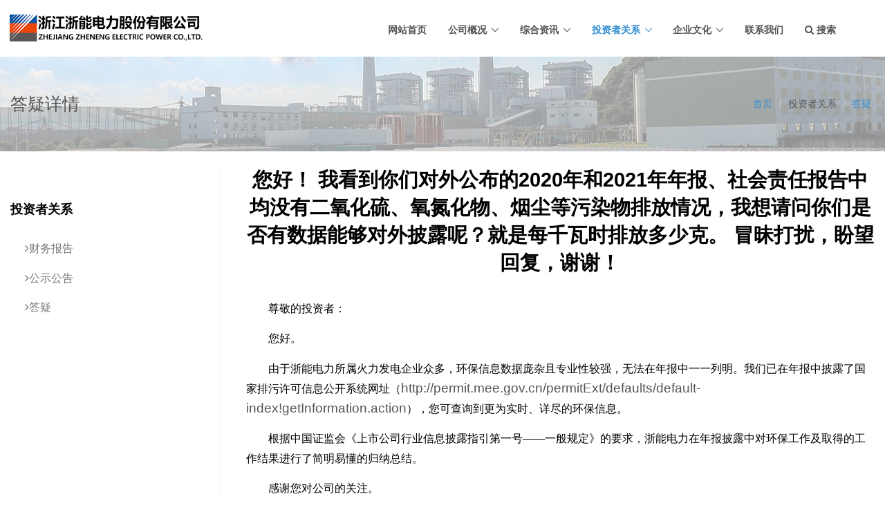

--- FILE ---
content_type: text/html
request_url: http://www.zzepc.com.cn/ZNDL/contents/502/21510.html
body_size: 16411
content:

<!DOCTYPE html>
<html lang="zh-cn" style="font-size: 90%;">
  <head>
    <!-- Required Meta Tags Always Come First -->
<title>答疑 - 浙江浙能电力股份有限公司</title>
<meta charset="utf-8">
<meta name="viewport" content="width=device-width, initial-scale=1, shrink-to-fit=no">
<meta http-equiv="x-ua-compatible" content="ie=edge"> 

<!-- CSS Global Compulsory -->
<link rel="stylesheet" href="/ZNDL/css/szwl.css"> 
<link rel="stylesheet" href="/ZNDL/css/jquery.multiscroll.css">    
  </head>
  <body>
    <main>
      <!-- Header -->
      <header id="js-header" class="u-header u-header--static">
    <div class="u-header__section u-header__section--light g-bg-white g-transition-0_3 g-py-10">
        <nav class="js-mega-menu navbar navbar-toggleable-md">
        <div class="container" style="width:100%;max-width: 1600px;padding: 0;">
            <!-- Responsive Toggle Button -->
            <button class="navbar-toggler navbar-toggler-right btn g-line-height-1 g-brd-none g-pa-0 g-pos-abs g-right-0" type="button"
                    aria-label="Toggle navigation"
                    aria-expanded="false"
                    aria-controls="navBar"
                    data-toggle="collapse"
                    data-target="#navBar">
            <span class="hamburger hamburger--slider">
                <span class="hamburger-box">
                <span class="hamburger-inner"></span>
                </span>
            </span>
            </button>
            <!-- End Responsive Toggle Button -->

            <!-- Logo -->
            <a href="/ZNDL/" class="navbar-brand" style="width:100%;">
            <img src="/ZNDL/upload/images/2018/9/c1f572843fd4e7ec.jpg" alt="Image Description" style="max-width: 70%;width: 460px;">
            </a>
            <!-- End Logo -->

            <!-- Navigation -->
            <div class="collapse navbar-collapse align-items-center flex-sm-row g-pt-10 g-pt-5--lg g-mr-40--lg g-font-size-14" id="navBar">
            <ul class="navbar-nav text-uppercase g-pos-rel g-font-weight-600 ml-auto">
                <!-- 网站首页 -->
                <li class="nav-item g-mx-10--lg g-mx-15--xl">
                <a href="/ZNDL/" class="nav-link g-py-7 g-px-0">网站首页</a>
                </li>
                <!-- End 网站首页 -->

                
                    <li class="nav-item hs-has-sub-menu g-mx-10--lg g-mx-15--xl" data-animation-in="fadeIn" data-animation-out="fadeOut">
                                        <a id="ctl00_481" class="nav-link g-py-7 g-px-0" aria-haspopup="true" aria-expanded="false" aria-controls="about-szwl-pages" href="#">公司概况</a>
                                        
                                        <ul class="hs-sub-menu list-unstyled u-shadow-v11 g-brd-top g-brd-primary g-brd-top-2 g-min-width-220 g-mt-20 g-mt-10--lg--scrolling" id="481-pages" aria-labelledby="481">
                                            
                                                <li class="dropdown-item"><a class="nav-link" href="/ZNDL/contents/482/7134.html">企业简介</a></li>
                                            
                                                <li class="dropdown-item"><a class="nav-link" href="/ZNDL/contents/483/7135.html">组织机构</a></li>
                                            
                                                <li class="dropdown-item"><a class="nav-link" href="/ZNDL/contents/496/7186.html">资产分布</a></li>
                                             
                                        </ul>
                                    </li> 
                
                    <li class="nav-item hs-has-sub-menu g-mx-10--lg g-mx-15--xl" data-animation-in="fadeIn" data-animation-out="fadeOut">
                                        <a id="ctl01_485" class="nav-link g-py-7 g-px-0" aria-haspopup="true" aria-expanded="false" aria-controls="about-szwl-pages" href="#">综合资讯</a>
                                        
                                        <ul class="hs-sub-menu list-unstyled u-shadow-v11 g-brd-top g-brd-primary g-brd-top-2 g-min-width-220 g-mt-20 g-mt-10--lg--scrolling" id="485-pages" aria-labelledby="485">
                                            
                                                <li class="dropdown-item"><a class="nav-link" href="/ZNDL/channels/486.html">公司新闻</a></li>
                                            
                                                <li class="dropdown-item"><a class="nav-link" href="/ZNDL/channels/487.html">媒体报道</a></li>
                                             
                                        </ul>
                                    </li> 
                
                    <li class="nav-item hs-has-sub-menu g-mx-10--lg g-mx-15--xl active" data-animation-in="fadeIn" data-animation-out="fadeOut">
                                        <a id="ctl02_497" class="nav-link g-py-7 g-px-0" aria-haspopup="true" aria-expanded="false" aria-controls="about-szwl-pages" href="#">投资者关系</a>
                                        
                                        <ul class="hs-sub-menu list-unstyled u-shadow-v11 g-brd-top g-brd-primary g-brd-top-2 g-min-width-220 g-mt-20 g-mt-10--lg--scrolling" id="497-pages" aria-labelledby="497">
                                            
                                                <li class="dropdown-item"><a class="nav-link" href="/ZNDL/channels/498.html">财务报告</a></li>
                                            
                                                <li class="dropdown-item"><a class="nav-link" href="/ZNDL/channels/499.html">公示公告</a></li>
                                            
                                                <li class="dropdown-item"><a class="nav-link" href="/ZNDL/channels/502.html">答疑</a></li>
                                             
                                        </ul>
                                    </li> 
                
                    <li class="nav-item hs-has-sub-menu g-mx-10--lg g-mx-15--xl" data-animation-in="fadeIn" data-animation-out="fadeOut">
                                        <a id="ctl03_489" class="nav-link g-py-7 g-px-0" aria-haspopup="true" aria-expanded="false" aria-controls="about-szwl-pages" href="#">企业文化</a>
                                        
                                        <ul class="hs-sub-menu list-unstyled u-shadow-v11 g-brd-top g-brd-primary g-brd-top-2 g-min-width-220 g-mt-20 g-mt-10--lg--scrolling" id="489-pages" aria-labelledby="489">
                                            
                                                <li class="dropdown-item"><a class="nav-link" href="/ZNDL/contents/505/7227.html">企业标识</a></li>
                                            
                                                <li class="dropdown-item"><a class="nav-link" href="/ZNDL/contents/490/7246.html">企业理念</a></li>
                                            
                                                <li class="dropdown-item"><a class="nav-link" href="/ZNDL/channels/491.html">企业风采</a></li>
                                            
                                                <li class="dropdown-item"><a class="nav-link" href="/ZNDL/contents/506/7244.html">战略发展</a></li>
                                             
                                        </ul>
                                    </li> 
                
                    <li class="nav-item g-mx-10--lg g-mx-15--xl ">
                                        <a class="nav-link g-py-7 g-px-0" href="/ZNDL/channels/493.html">联系我们</a>
                                    </li> 
                
                <li class="nav-item g-mx-10--lg g-mx-15--xl ">
                  <a href="/ZNDL/search.html" style="color: #555;" class="nav-link g-py-7 g-px-0">
                        <i class="fa fa-search" aria-hidden="true"></i>
                        搜索
                      </a>
                </li>
            </ul>
            </div>
            <!-- End Navigation -->
        </div>
        </nav>
    </div>
</header>

      <!-- End Header -->
      <section>
        <section class="g-bg-gray-light-v5 g-py-50">
          <div class="container-fluid" style="max-width: 1600px">
            <div class="d-sm-flex text-center">
              <div class="align-self-center">
                <h2 class="h3 w-100 g-mb-10 g-mb-0--md">答疑详情</h2>
              </div>
              <div class="align-self-center ml-auto">
                <ul class="u-list-inline">
                  <li class="list-inline-item g-mr-5">
                    <a href="/ZNDL/">首页</a>
                    <i class="g-color-gray-light-v2 g-ml-5">/</i>
                  </li>
                  <li class="list-inline-item g-mr-5">
                    投资者关系
                    <i class="g-color-gray-light-v2 g-ml-5">/</i>
                  </li>
                  <li class="list-inline-item g-mr-5">
                    <a href="/ZNDL/contents/502/21510.html">答疑</a>
                  </li>
                </ul>
              </div>
            </div>
          </div>
        </section>
        <!-- Blog Minimal Blocks -->
        <div class="container-fluid g-pt-20 g-pb-20" style="max-width: 1600px;min-height:650px;">
          <div class="row justify-content-between">
            <div class="col-lg-9 flex-lg-unordered g-mb-80">
              <div class="g-pl-20--lg">
                <!-- article start -->
                <h2 class="g-color-black g-font-weight-600 text-center g-mb-30">您好！      我看到你们对外公布的2020年和2021年年报、社会责任报告中均没有二氧化硫、氧氮化物、烟尘等污染物排放情况，我想请问你们是否有数据能够对外披露呢？就是每千瓦时排放多少克。      冒昧打扰，盼望回复，谢谢！</h2>
                <span class="g-font-size-18 g-font-weight-500">
                  <p style="text-indent:32px"><span style="font-size:16px;font-family:仿宋_GB2312;color:black">尊敬的投资者：</span></p><p style="text-indent:32px"><span style="font-size:16px;font-family:仿宋_GB2312;color:black">您好。</span></p><p style="text-indent:32px"><span style="font-size:16px;font-family:仿宋_GB2312;color:black">由于浙能电力所属火力发电企业众多，环保信息数据庞杂且专业性较强，无法在年报中一一列明。我们已在年报中披露了国家排污许可信息公开系统网址（</span>http://permit.mee.gov.cn/permitExt/defaults/default-index!getInformation.action<span style="font-size:16px;font-family:仿宋_GB2312;color:black">），您可查询到更为实时、详尽的环保信息。</span></p><p style="text-indent:32px"><span style="font-size:16px;font-family:仿宋_GB2312;color:black">根据中国证监会《上市公司行业信息披露指引第一号——一般规定》的要求，浙能电力在年报披露中对环保工作及取得的工作结果进行了简明易懂的归纳总结。</span></p><p style="text-indent:32px"><span style="font-size:16px;font-family:仿宋_GB2312;color:black">感谢您对公司的关注。</span></p><p><br/></p>
                </span>
                <!-- end article -->
              </div>
            </div>
            <div class="col-lg-3 flex-lg-first g-brd-right--lg g-brd-gray-light-v4 g-mb-80">
              <div class="g-pr-20--lg">
                <div id="stickyblock-start" class="js-sticky-block g-sticky-block--lg g-pt-50" data-start-point="#stickyblock-start" data-end-point="#stickyblock-end">
                  <!-- Links -->
                  <div class="g-mb-50">
                    <h3 class="h5 g-color-black g-font-weight-600 mb-4">投资者关系</h3>
                    <ul class="list-unstyled g-font-size-16 mb-0">
                      
                        <li>
                          <a class="d-block u-link-v5 g-color-gray-dark-v4 g-color-primary--hover rounded g-px-20 g-py-8" href="/ZNDL/channels/498.html"><i class="mr-2 fa fa-angle-right">财务报告</i></a>
                        </li>
                      
                        <li>
                          <a class="d-block u-link-v5 g-color-gray-dark-v4 g-color-primary--hover rounded g-px-20 g-py-8" href="/ZNDL/channels/499.html"><i class="mr-2 fa fa-angle-right">公示公告</i></a>
                        </li>
                      
                        <li>
                          <a class="d-block u-link-v5 g-color-gray-dark-v4 g-color-primary--hover rounded g-px-20 g-py-8" href="/ZNDL/channels/502.html"><i class="mr-2 fa fa-angle-right">答疑</i></a>
                        </li>
                       
                    </ul>
                  </div>
                  
                </div>
              </div>
            </div>
          </div>
        </div>
        <!-- End Blog Minimal Blocks -->      
      </section>
      <div class="g-my-20">    
</div>  
<footer class="g-color-gray-light-v1 g-py-5" style="background-color: rgba(233, 233, 233, 0.83);">
    <div class="container">
        <div class="row">
            <div class="col-xs-12 col-sm-12 text-center">
                Copyright &copy; 浙江浙能电力股份有限公司 &nbsp;
                <a href="https://beian.miit.gov.cn" class="g-color-gray-light-v1 g-color-primary--hover" target="_blank">浙ICP备13002695号</a>
            </div>
        </div>
    </div>
</footer>  
<a class="js-go-to u-go-to-v1" href="#"
    data-type="fixed"
    data-position='{
        "bottom": 15,
        "right": 15
    }'
    data-offset-top="400"
    data-compensation="#js-header"
    data-show-effect="zoomIn">
    <i class="hs-icon hs-icon-arrow-top"></i>
</a>

<!-- JS Global Compulsory -->
<script src="/ZNDL/js/szwl.min.js"></script>
<script src="/ZNDL/js/framework.js"></script>
<script src="/ZNDL/js/framework.extras.js"></script>
<link rel="stylesheet" property="stylesheet" href="/ZNDL/css/framework.extras.css">
<script src="/ZNDL/js/masterslider.min.js"></script>
<script src="/ZNDL/js/jquery.multiscroll.js"></script>
<script src="/ZNDL/js/jquery.timelinr-0.9.6.js"></script>

<!-- JS Plugins Init. -->
<script>
  $(document).on('ready', function () {
    // initialization of carousel
    $.HSCore.components.HSCarousel.init('.js-carousel');

    $('#carousel1').slick('setOption', 'responsive', [{
      breakpoint: 1200,
      settings: {
        slidesToShow: 3
      }
    }, {
      breakpoint: 992,
      settings: {
        slidesToShow: 2
      }
    }, {
      breakpoint: 768,
      settings: {
        slidesToShow: 2
      }
    }, {
      breakpoint: 576,
      settings: {
        slidesToShow: 1
      }
    }, {
      breakpoint: 446,
      settings: {
        slidesToShow: 1
      }
    }], true);

    // Header
    $.HSCore.components.HSHeader.init($('#js-header'));
    $.HSCore.helpers.HSHamburgers.init('.hamburger');

    // initialization of HSMegaMenu plugin
    $('.js-mega-menu').HSMegaMenu({
      event: 'hover',
      pageContainer: $('.container'),
      breakpoint: 991
    });

    // initialization of go to
    $.HSCore.components.HSGoTo.init('.js-go-to');

    $.HSCore.helpers.HSHeightCalc.init();
  });

  $(window).on('load', function () {
    // initialization of HSScrollNav
    $.HSCore.components.HSScrollNav.init($('#js-scroll-nav'), {
      duration: 700,
      easing: 'easeOutExpo',
      over: $('.u-secondary-navigation')
    });

    // initialization of masonry.js
    $('.masonry-grid').imagesLoaded().then(function () {
      $('.masonry-grid').masonry({
        // options
        columnWidth: '.masonry-grid-sizer',
        itemSelector: '.masonry-grid-item',
        percentPosition: true
      });
    });

    // initialization of sticky blocks
    $.HSCore.components.HSStickyBlock.init('.js-sticky-block');
  });
</script>
    </main>
  </body>
</html>

--- FILE ---
content_type: application/javascript
request_url: http://www.zzepc.com.cn/ZNDL/js/szwl.min.js
body_size: 387164
content:
!function(e,t){"object"==typeof module&&"object"==typeof module.exports?module.exports=e.document?t(e,!0):function(e){if(!e.document)throw new Error("jQuery requires a window with a document");return t(e)}:t(e)}("undefined"!=typeof window?window:this,function(e,t){var i=[],n=e.document,s=i.slice,o=i.concat,r=i.push,a=i.indexOf,l={},d=l.toString,u=l.hasOwnProperty,h={},c="2.2.0",f=function(e,t){return new f.fn.init(e,t)},p=/^[\s\uFEFF\xA0]+|[\s\uFEFF\xA0]+$/g,g=/^-ms-/,m=/-([\da-z])/gi,v=function(e,t){return t.toUpperCase()};f.fn=f.prototype={jquery:c,constructor:f,selector:"",length:0,toArray:function(){return s.call(this)},get:function(e){return null!=e?0>e?this[e+this.length]:this[e]:s.call(this)},pushStack:function(e){var t=f.merge(this.constructor(),e);return t.prevObject=this,t.context=this.context,t},each:function(e){return f.each(this,e)},map:function(e){return this.pushStack(f.map(this,function(t,i){return e.call(t,i,t)}))},slice:function(){return this.pushStack(s.apply(this,arguments))},first:function(){return this.eq(0)},last:function(){return this.eq(-1)},eq:function(e){var t=this.length,i=+e+(0>e?t:0);return this.pushStack(i>=0&&t>i?[this[i]]:[])},end:function(){return this.prevObject||this.constructor()},push:r,sort:i.sort,splice:i.splice},f.extend=f.fn.extend=function(){var e,t,i,n,s,o,r=arguments[0]||{},a=1,l=arguments.length,d=!1;for("boolean"==typeof r&&(d=r,r=arguments[a]||{},a++),"object"==typeof r||f.isFunction(r)||(r={}),a===l&&(r=this,a--);l>a;a++)if(null!=(e=arguments[a]))for(t in e)i=r[t],n=e[t],r!==n&&(d&&n&&(f.isPlainObject(n)||(s=f.isArray(n)))?(s?(s=!1,o=i&&f.isArray(i)?i:[]):o=i&&f.isPlainObject(i)?i:{},r[t]=f.extend(d,o,n)):void 0!==n&&(r[t]=n));return r},f.extend({expando:"jQuery"+(c+Math.random()).replace(/\D/g,""),isReady:!0,error:function(e){throw new Error(e)},noop:function(){},isFunction:function(e){return"function"===f.type(e)},isArray:Array.isArray,isWindow:function(e){return null!=e&&e===e.window},isNumeric:function(e){var t=e&&e.toString();return!f.isArray(e)&&t-parseFloat(t)+1>=0},isPlainObject:function(e){return"object"!==f.type(e)||e.nodeType||f.isWindow(e)?!1:e.constructor&&!u.call(e.constructor.prototype,"isPrototypeOf")?!1:!0},isEmptyObject:function(e){var t;for(t in e)return!1;return!0},type:function(e){return null==e?e+"":"object"==typeof e||"function"==typeof e?l[d.call(e)]||"object":typeof e},globalEval:function(e){var t,i=eval;e=f.trim(e),e&&(1===e.indexOf("use strict")?(t=n.createElement("script"),t.text=e,n.head.appendChild(t).parentNode.removeChild(t)):i(e))},camelCase:function(e){return e.replace(g,"ms-").replace(m,v)},nodeName:function(e,t){return e.nodeName&&e.nodeName.toLowerCase()===t.toLowerCase()},each:function(e,t){var i,n=0;if(_(e)){for(i=e.length;i>n;n++)if(t.call(e[n],n,e[n])===!1)break}else for(n in e)if(t.call(e[n],n,e[n])===!1)break;return e},trim:function(e){return null==e?"":(e+"").replace(p,"")},makeArray:function(e,t){var i=t||[];return null!=e&&(_(Object(e))?f.merge(i,"string"==typeof e?[e]:e):r.call(i,e)),i},inArray:function(e,t,i){return null==t?-1:a.call(t,e,i)},merge:function(e,t){for(var i=+t.length,n=0,s=e.length;i>n;n++)e[s++]=t[n];return e.length=s,e},grep:function(e,t,i){for(var n,s=[],o=0,r=e.length,a=!i;r>o;o++)n=!t(e[o],o),n!==a&&s.push(e[o]);return s},map:function(e,t,i){var n,s,r=0,a=[];if(_(e))for(n=e.length;n>r;r++)s=t(e[r],r,i),null!=s&&a.push(s);else for(r in e)s=t(e[r],r,i),null!=s&&a.push(s);return o.apply([],a)},guid:1,proxy:function(e,t){var i,n,o;return"string"==typeof t&&(i=e[t],t=e,e=i),f.isFunction(e)?(n=s.call(arguments,2),o=function(){return e.apply(t||this,n.concat(s.call(arguments)))},o.guid=e.guid=e.guid||f.guid++,o):void 0},now:Date.now,support:h}),"function"==typeof Symbol&&(f.fn[Symbol.iterator]=i[Symbol.iterator]),f.each("Boolean Number String Function Array Date RegExp Object Error Symbol".split(" "),function(e,t){l["[object "+t+"]"]=t.toLowerCase()});function _(e){var t=!!e&&"length"in e&&e.length,i=f.type(e);return"function"===i||f.isWindow(e)?!1:"array"===i||0===t||"number"==typeof t&&t>0&&t-1 in e}var y=function(e){var t,i,n,s,o,r,a,l,d,u,h,c,f,p,g,m,v,_,y,w="sizzle"+1*new Date,b=e.document,x=0,C=0,T=oe(),S=oe(),k=oe(),E=function(e,t){return e===t&&(h=!0),0},O=1<<31,I={}.hasOwnProperty,A=[],D=A.pop,M=A.push,H=A.push,N=A.slice,L=function(e,t){for(var i=0,n=e.length;n>i;i++)if(e[i]===t)return i;return-1},$="checked|selected|async|autofocus|autoplay|controls|defer|disabled|hidden|ismap|loop|multiple|open|readonly|required|scoped",j="[\\x20\\t\\r\\n\\f]",P="(?:\\\\.|[\\w-]|[^\\x00-\\xa0])+",z="\\["+j+"*("+P+")(?:"+j+"*([*^$|!~]?=)"+j+"*(?:'((?:\\\\.|[^\\\\'])*)'|\"((?:\\\\.|[^\\\\\"])*)\"|("+P+"))|)"+j+"*\\]",W=":("+P+")(?:\\((('((?:\\\\.|[^\\\\'])*)'|\"((?:\\\\.|[^\\\\\"])*)\")|((?:\\\\.|[^\\\\()[\\]]|"+z+")*)|.*)\\)|)",F=new RegExp(j+"+","g"),q=new RegExp("^"+j+"+|((?:^|[^\\\\])(?:\\\\.)*)"+j+"+$","g"),R=new RegExp("^"+j+"*,"+j+"*"),B=new RegExp("^"+j+"*([>+~]|"+j+")"+j+"*"),Q=new RegExp("="+j+"*([^\\]'\"]*?)"+j+"*\\]","g"),U=new RegExp(W),V=new RegExp("^"+P+"$"),X={ID:new RegExp("^#("+P+")"),CLASS:new RegExp("^\\.("+P+")"),TAG:new RegExp("^("+P+"|[*])"),ATTR:new RegExp("^"+z),PSEUDO:new RegExp("^"+W),CHILD:new RegExp("^:(only|first|last|nth|nth-last)-(child|of-type)(?:\\("+j+"*(even|odd|(([+-]|)(\\d*)n|)"+j+"*(?:([+-]|)"+j+"*(\\d+)|))"+j+"*\\)|)","i"),bool:new RegExp("^(?:"+$+")$","i"),needsContext:new RegExp("^"+j+"*[>+~]|:(even|odd|eq|gt|lt|nth|first|last)(?:\\("+j+"*((?:-\\d)?\\d*)"+j+"*\\)|)(?=[^-]|$)","i")},Y=/^(?:input|select|textarea|button)$/i,G=/^h\d$/i,K=/^[^{]+\{\s*\[native \w/,J=/^(?:#([\w-]+)|(\w+)|\.([\w-]+))$/,Z=/[+~]/,ee=/'|\\/g,te=new RegExp("\\\\([\\da-f]{1,6}"+j+"?|("+j+")|.)","ig"),ie=function(e,t,i){var n="0x"+t-65536;return n!==n||i?t:0>n?String.fromCharCode(n+65536):String.fromCharCode(n>>10|55296,1023&n|56320)},ne=function(){c()};try{H.apply(A=N.call(b.childNodes),b.childNodes),A[b.childNodes.length].nodeType}catch(e){H={apply:A.length?function(e,t){M.apply(e,N.call(t))}:function(e,t){var i=e.length,n=0;while(e[i++]=t[n++]);e.length=i-1}}}function se(e,t,n,s){var o,a,d,u,h,p,v,_,x=t&&t.ownerDocument,C=t?t.nodeType:9;if(n=n||[],"string"!=typeof e||!e||1!==C&&9!==C&&11!==C)return n;if(!s&&((t?t.ownerDocument||t:b)!==f&&c(t),t=t||f,g)){if(11!==C&&(p=J.exec(e)))if(o=p[1]){if(9===C){if(!(d=t.getElementById(o)))return n;if(d.id===o)return n.push(d),n}else if(x&&(d=x.getElementById(o))&&y(t,d)&&d.id===o)return n.push(d),n}else{if(p[2])return H.apply(n,t.getElementsByTagName(e)),n;if((o=p[3])&&i.getElementsByClassName&&t.getElementsByClassName)return H.apply(n,t.getElementsByClassName(o)),n}if(i.qsa&&!k[e+" "]&&(!m||!m.test(e))){if(1!==C)x=t,_=e;else if("object"!==t.nodeName.toLowerCase()){(u=t.getAttribute("id"))?u=u.replace(ee,"\\$&"):t.setAttribute("id",u=w),v=r(e),a=v.length,h=V.test(u)?"#"+u:"[id='"+u+"']";while(a--)v[a]=h+" "+ge(v[a]);_=v.join(","),x=Z.test(e)&&fe(t.parentNode)||t}if(_)try{return H.apply(n,x.querySelectorAll(_)),n}catch(e){}finally{u===w&&t.removeAttribute("id")}}}return l(e.replace(q,"$1"),t,n,s)}function oe(){var e=[];function t(i,s){return e.push(i+" ")>n.cacheLength&&delete t[e.shift()],t[i+" "]=s}return t}function re(e){return e[w]=!0,e}function ae(e){var t=f.createElement("div");try{return!!e(t)}catch(e){return!1}finally{t.parentNode&&t.parentNode.removeChild(t),t=null}}function le(e,t){var i=e.split("|"),s=i.length;while(s--)n.attrHandle[i[s]]=t}function de(e,t){var i=t&&e,n=i&&1===e.nodeType&&1===t.nodeType&&(~t.sourceIndex||O)-(~e.sourceIndex||O);if(n)return n;if(i)while(i=i.nextSibling)if(i===t)return-1;return e?1:-1}function ue(e){return function(t){var i=t.nodeName.toLowerCase();return"input"===i&&t.type===e}}function he(e){return function(t){var i=t.nodeName.toLowerCase();return("input"===i||"button"===i)&&t.type===e}}function ce(e){return re(function(t){return t=+t,re(function(i,n){var s,o=e([],i.length,t),r=o.length;while(r--)i[s=o[r]]&&(i[s]=!(n[s]=i[s]))})})}function fe(e){return e&&"undefined"!=typeof e.getElementsByTagName&&e}i=se.support={},o=se.isXML=function(e){var t=e&&(e.ownerDocument||e).documentElement;return t?"HTML"!==t.nodeName:!1},c=se.setDocument=function(e){var t,s,r=e?e.ownerDocument||e:b;return r!==f&&9===r.nodeType&&r.documentElement?(f=r,p=f.documentElement,g=!o(f),(s=f.defaultView)&&s.top!==s&&(s.addEventListener?s.addEventListener("unload",ne,!1):s.attachEvent&&s.attachEvent("onunload",ne)),i.attributes=ae(function(e){return e.className="i",!e.getAttribute("className")}),i.getElementsByTagName=ae(function(e){return e.appendChild(f.createComment("")),!e.getElementsByTagName("*").length}),i.getElementsByClassName=K.test(f.getElementsByClassName),i.getById=ae(function(e){return p.appendChild(e).id=w,!f.getElementsByName||!f.getElementsByName(w).length}),i.getById?(n.find.ID=function(e,t){if("undefined"!=typeof t.getElementById&&g){var i=t.getElementById(e);return i?[i]:[]}},n.filter.ID=function(e){var t=e.replace(te,ie);return function(e){return e.getAttribute("id")===t}}):(delete n.find.ID,n.filter.ID=function(e){var t=e.replace(te,ie);return function(e){var i="undefined"!=typeof e.getAttributeNode&&e.getAttributeNode("id");return i&&i.value===t}}),n.find.TAG=i.getElementsByTagName?function(e,t){return"undefined"!=typeof t.getElementsByTagName?t.getElementsByTagName(e):i.qsa?t.querySelectorAll(e):void 0}:function(e,t){var i,n=[],s=0,o=t.getElementsByTagName(e);if("*"===e){while(i=o[s++])1===i.nodeType&&n.push(i);return n}return o},n.find.CLASS=i.getElementsByClassName&&function(e,t){return"undefined"!=typeof t.getElementsByClassName&&g?t.getElementsByClassName(e):void 0},v=[],m=[],(i.qsa=K.test(f.querySelectorAll))&&(ae(function(e){p.appendChild(e).innerHTML="<a id='"+w+"'></a><select id='"+w+"-\r\\' msallowcapture=''><option selected=''></option></select>",e.querySelectorAll("[msallowcapture^='']").length&&m.push("[*^$]="+j+"*(?:''|\"\")"),e.querySelectorAll("[selected]").length||m.push("\\["+j+"*(?:value|"+$+")"),e.querySelectorAll("[id~="+w+"-]").length||m.push("~="),e.querySelectorAll(":checked").length||m.push(":checked"),e.querySelectorAll("a#"+w+"+*").length||m.push(".#.+[+~]")}),ae(function(e){var t=f.createElement("input");t.setAttribute("type","hidden"),e.appendChild(t).setAttribute("name","D"),e.querySelectorAll("[name=d]").length&&m.push("name"+j+"*[*^$|!~]?="),e.querySelectorAll(":enabled").length||m.push(":enabled",":disabled"),e.querySelectorAll("*,:x"),m.push(",.*:")})),(i.matchesSelector=K.test(_=p.matches||p.webkitMatchesSelector||p.mozMatchesSelector||p.oMatchesSelector||p.msMatchesSelector))&&ae(function(e){i.disconnectedMatch=_.call(e,"div"),_.call(e,"[s!='']:x"),v.push("!=",W)}),m=m.length&&new RegExp(m.join("|")),v=v.length&&new RegExp(v.join("|")),t=K.test(p.compareDocumentPosition),y=t||K.test(p.contains)?function(e,t){var i=9===e.nodeType?e.documentElement:e,n=t&&t.parentNode;return e===n||!(!n||1!==n.nodeType||!(i.contains?i.contains(n):e.compareDocumentPosition&&16&e.compareDocumentPosition(n)))}:function(e,t){if(t)while(t=t.parentNode)if(t===e)return!0;return!1},E=t?function(e,t){if(e===t)return h=!0,0;var n=!e.compareDocumentPosition-!t.compareDocumentPosition;return n?n:(n=(e.ownerDocument||e)===(t.ownerDocument||t)?e.compareDocumentPosition(t):1,1&n||!i.sortDetached&&t.compareDocumentPosition(e)===n?e===f||e.ownerDocument===b&&y(b,e)?-1:t===f||t.ownerDocument===b&&y(b,t)?1:u?L(u,e)-L(u,t):0:4&n?-1:1)}:function(e,t){if(e===t)return h=!0,0;var i,n=0,s=e.parentNode,o=t.parentNode,r=[e],a=[t];if(!s||!o)return e===f?-1:t===f?1:s?-1:o?1:u?L(u,e)-L(u,t):0;if(s===o)return de(e,t);i=e;while(i=i.parentNode)r.unshift(i);i=t;while(i=i.parentNode)a.unshift(i);while(r[n]===a[n])n++;return n?de(r[n],a[n]):r[n]===b?-1:a[n]===b?1:0},f):f},se.matches=function(e,t){return se(e,null,null,t)},se.matchesSelector=function(e,t){if((e.ownerDocument||e)!==f&&c(e),t=t.replace(Q,"='$1']"),i.matchesSelector&&g&&!k[t+" "]&&(!v||!v.test(t))&&(!m||!m.test(t)))try{var n=_.call(e,t);if(n||i.disconnectedMatch||e.document&&11!==e.document.nodeType)return n}catch(e){}return se(t,f,null,[e]).length>0},se.contains=function(e,t){return(e.ownerDocument||e)!==f&&c(e),y(e,t)},se.attr=function(e,t){(e.ownerDocument||e)!==f&&c(e);var s=n.attrHandle[t.toLowerCase()],o=s&&I.call(n.attrHandle,t.toLowerCase())?s(e,t,!g):void 0;return void 0!==o?o:i.attributes||!g?e.getAttribute(t):(o=e.getAttributeNode(t))&&o.specified?o.value:null},se.error=function(e){throw new Error("Syntax error, unrecognized expression: "+e)},se.uniqueSort=function(e){var t,n=[],s=0,o=0;if(h=!i.detectDuplicates,u=!i.sortStable&&e.slice(0),e.sort(E),h){while(t=e[o++])t===e[o]&&(s=n.push(o));while(s--)e.splice(n[s],1)}return u=null,e},s=se.getText=function(e){var t,i="",n=0,o=e.nodeType;if(o){if(1===o||9===o||11===o){if("string"==typeof e.textContent)return e.textContent;for(e=e.firstChild;e;e=e.nextSibling)i+=s(e)}else if(3===o||4===o)return e.nodeValue}else while(t=e[n++])i+=s(t);return i},n=se.selectors={cacheLength:50,createPseudo:re,match:X,attrHandle:{},find:{},relative:{">":{dir:"parentNode",first:!0}," ":{dir:"parentNode"},"+":{dir:"previousSibling",first:!0},"~":{dir:"previousSibling"}},preFilter:{ATTR:function(e){return e[1]=e[1].replace(te,ie),e[3]=(e[3]||e[4]||e[5]||"").replace(te,ie),"~="===e[2]&&(e[3]=" "+e[3]+" "),e.slice(0,4)},CHILD:function(e){return e[1]=e[1].toLowerCase(),"nth"===e[1].slice(0,3)?(e[3]||se.error(e[0]),e[4]=+(e[4]?e[5]+(e[6]||1):2*("even"===e[3]||"odd"===e[3])),e[5]=+(e[7]+e[8]||"odd"===e[3])):e[3]&&se.error(e[0]),e},PSEUDO:function(e){var t,i=!e[6]&&e[2];return X.CHILD.test(e[0])?null:(e[3]?e[2]=e[4]||e[5]||"":i&&U.test(i)&&(t=r(i,!0))&&(t=i.indexOf(")",i.length-t)-i.length)&&(e[0]=e[0].slice(0,t),e[2]=i.slice(0,t)),e.slice(0,3))}},filter:{TAG:function(e){var t=e.replace(te,ie).toLowerCase();return"*"===e?function(){return!0}:function(e){return e.nodeName&&e.nodeName.toLowerCase()===t}},CLASS:function(e){var t=T[e+" "];return t||(t=new RegExp("(^|"+j+")"+e+"("+j+"|$)"))&&T(e,function(e){return t.test("string"==typeof e.className&&e.className||"undefined"!=typeof e.getAttribute&&e.getAttribute("class")||"")})},ATTR:function(e,t,i){return function(n){var s=se.attr(n,e);return null==s?"!="===t:t?(s+="","="===t?s===i:"!="===t?s!==i:"^="===t?i&&0===s.indexOf(i):"*="===t?i&&s.indexOf(i)>-1:"$="===t?i&&s.slice(-i.length)===i:"~="===t?(" "+s.replace(F," ")+" ").indexOf(i)>-1:"|="===t?s===i||s.slice(0,i.length+1)===i+"-":!1):!0}},CHILD:function(e,t,i,n,s){var o="nth"!==e.slice(0,3),r="last"!==e.slice(-4),a="of-type"===t;return 1===n&&0===s?function(e){return!!e.parentNode}:function(t,i,l){var d,u,h,c,f,p,g=o!==r?"nextSibling":"previousSibling",m=t.parentNode,v=a&&t.nodeName.toLowerCase(),_=!l&&!a,y=!1;if(m){if(o){while(g){c=t;while(c=c[g])if(a?c.nodeName.toLowerCase()===v:1===c.nodeType)return!1;p=g="only"===e&&!p&&"nextSibling"}return!0}if(p=[r?m.firstChild:m.lastChild],r&&_){c=m,h=c[w]||(c[w]={}),u=h[c.uniqueID]||(h[c.uniqueID]={}),d=u[e]||[],f=d[0]===x&&d[1],y=f&&d[2],c=f&&m.childNodes[f];while(c=++f&&c&&c[g]||(y=f=0)||p.pop())if(1===c.nodeType&&++y&&c===t){u[e]=[x,f,y];break}}else if(_&&(c=t,h=c[w]||(c[w]={}),u=h[c.uniqueID]||(h[c.uniqueID]={}),d=u[e]||[],f=d[0]===x&&d[1],y=f),y===!1)while(c=++f&&c&&c[g]||(y=f=0)||p.pop())if((a?c.nodeName.toLowerCase()===v:1===c.nodeType)&&++y&&(_&&(h=c[w]||(c[w]={}),u=h[c.uniqueID]||(h[c.uniqueID]={}),u[e]=[x,y]),c===t))break;return y-=s,y===n||y%n===0&&y/n>=0}}},PSEUDO:function(e,t){var i,s=n.pseudos[e]||n.setFilters[e.toLowerCase()]||se.error("unsupported pseudo: "+e);return s[w]?s(t):s.length>1?(i=[e,e,"",t],n.setFilters.hasOwnProperty(e.toLowerCase())?re(function(e,i){var n,o=s(e,t),r=o.length;while(r--)n=L(e,o[r]),e[n]=!(i[n]=o[r])}):function(e){return s(e,0,i)}):s}},pseudos:{not:re(function(e){var t=[],i=[],n=a(e.replace(q,"$1"));return n[w]?re(function(e,t,i,s){var o,r=n(e,null,s,[]),a=e.length;while(a--)(o=r[a])&&(e[a]=!(t[a]=o))}):function(e,s,o){return t[0]=e,n(t,null,o,i),t[0]=null,!i.pop()}}),has:re(function(e){return function(t){return se(e,t).length>0}}),contains:re(function(e){return e=e.replace(te,ie),function(t){return(t.textContent||t.innerText||s(t)).indexOf(e)>-1}}),lang:re(function(e){return V.test(e||"")||se.error("unsupported lang: "+e),e=e.replace(te,ie).toLowerCase(),function(t){var i;do{if(i=g?t.lang:t.getAttribute("xml:lang")||t.getAttribute("lang"))return i=i.toLowerCase(),i===e||0===i.indexOf(e+"-")}while((t=t.parentNode)&&1===t.nodeType);return!1}}),target:function(t){var i=e.location&&e.location.hash;return i&&i.slice(1)===t.id},root:function(e){return e===p},focus:function(e){return e===f.activeElement&&(!f.hasFocus||f.hasFocus())&&!!(e.type||e.href||~e.tabIndex)},enabled:function(e){return e.disabled===!1},disabled:function(e){return e.disabled===!0},checked:function(e){var t=e.nodeName.toLowerCase();return"input"===t&&!!e.checked||"option"===t&&!!e.selected},selected:function(e){return e.parentNode&&e.parentNode.selectedIndex,e.selected===!0},empty:function(e){for(e=e.firstChild;e;e=e.nextSibling)if(e.nodeType<6)return!1;return!0},parent:function(e){return!n.pseudos.empty(e)},header:function(e){return G.test(e.nodeName)},input:function(e){return Y.test(e.nodeName)},button:function(e){var t=e.nodeName.toLowerCase();return"input"===t&&"button"===e.type||"button"===t},text:function(e){var t;return"input"===e.nodeName.toLowerCase()&&"text"===e.type&&(null==(t=e.getAttribute("type"))||"text"===t.toLowerCase())},first:ce(function(){return[0]}),last:ce(function(e,t){return[t-1]}),eq:ce(function(e,t,i){return[0>i?i+t:i]}),even:ce(function(e,t){for(var i=0;t>i;i+=2)e.push(i);return e}),odd:ce(function(e,t){for(var i=1;t>i;i+=2)e.push(i);return e}),lt:ce(function(e,t,i){for(var n=0>i?i+t:i;--n>=0;)e.push(n);return e}),gt:ce(function(e,t,i){for(var n=0>i?i+t:i;++n<t;)e.push(n);return e})}},n.pseudos.nth=n.pseudos.eq;for(t in{radio:!0,checkbox:!0,file:!0,password:!0,image:!0})n.pseudos[t]=ue(t);for(t in{submit:!0,reset:!0})n.pseudos[t]=he(t);function pe(){}pe.prototype=n.filters=n.pseudos,n.setFilters=new pe,r=se.tokenize=function(e,t){var i,s,o,r,a,l,d,u=S[e+" "];if(u)return t?0:u.slice(0);a=e,l=[],d=n.preFilter;while(a){(!i||(s=R.exec(a)))&&(s&&(a=a.slice(s[0].length)||a),l.push(o=[])),i=!1,(s=B.exec(a))&&(i=s.shift(),o.push({value:i,type:s[0].replace(q," ")}),a=a.slice(i.length));for(r in n.filter)!(s=X[r].exec(a))||d[r]&&!(s=d[r](s))||(i=s.shift(),o.push({value:i,type:r,matches:s}),a=a.slice(i.length));if(!i)break}return t?a.length:a?se.error(e):S(e,l).slice(0)};function ge(e){for(var t=0,i=e.length,n="";i>t;t++)n+=e[t].value;return n}function me(e,t,i){var n=t.dir,s=i&&"parentNode"===n,o=C++;return t.first?function(t,i,o){while(t=t[n])if(1===t.nodeType||s)return e(t,i,o)}:function(t,i,r){var a,l,d,u=[x,o];if(r){while(t=t[n])if((1===t.nodeType||s)&&e(t,i,r))return!0}else while(t=t[n])if(1===t.nodeType||s){if(d=t[w]||(t[w]={}),l=d[t.uniqueID]||(d[t.uniqueID]={}),(a=l[n])&&a[0]===x&&a[1]===o)return u[2]=a[2];if(l[n]=u,u[2]=e(t,i,r))return!0}}}function ve(e){return e.length>1?function(t,i,n){var s=e.length;while(s--)if(!e[s](t,i,n))return!1;return!0}:e[0]}function _e(e,t,i){for(var n=0,s=t.length;s>n;n++)se(e,t[n],i);return i}function ye(e,t,i,n,s){for(var o,r=[],a=0,l=e.length,d=null!=t;l>a;a++)(o=e[a])&&(!i||i(o,n,s))&&(r.push(o),d&&t.push(a));return r}function we(e,t,i,n,s,o){return n&&!n[w]&&(n=we(n)),s&&!s[w]&&(s=we(s,o)),re(function(o,r,a,l){var d,u,h,c=[],f=[],p=r.length,g=o||_e(t||"*",a.nodeType?[a]:a,[]),m=!e||!o&&t?g:ye(g,c,e,a,l),v=i?s||(o?e:p||n)?[]:r:m;if(i&&i(m,v,a,l),n){d=ye(v,f),n(d,[],a,l),u=d.length;while(u--)(h=d[u])&&(v[f[u]]=!(m[f[u]]=h))}if(o){if(s||e){if(s){d=[],u=v.length;while(u--)(h=v[u])&&d.push(m[u]=h);s(null,v=[],d,l)}u=v.length;while(u--)(h=v[u])&&(d=s?L(o,h):c[u])>-1&&(o[d]=!(r[d]=h))}}else v=ye(v===r?v.splice(p,v.length):v),s?s(null,r,v,l):H.apply(r,v)})}function be(e){for(var t,i,s,o=e.length,r=n.relative[e[0].type],a=r||n.relative[" "],l=r?1:0,u=me(function(e){return e===t},a,!0),h=me(function(e){return L(t,e)>-1},a,!0),c=[function(e,i,n){var s=!r&&(n||i!==d)||((t=i).nodeType?u(e,i,n):h(e,i,n));return t=null,s}];o>l;l++)if(i=n.relative[e[l].type])c=[me(ve(c),i)];else{if(i=n.filter[e[l].type].apply(null,e[l].matches),i[w]){for(s=++l;o>s;s++)if(n.relative[e[s].type])break;return we(l>1&&ve(c),l>1&&ge(e.slice(0,l-1).concat({value:" "===e[l-2].type?"*":""})).replace(q,"$1"),i,s>l&&be(e.slice(l,s)),o>s&&be(e=e.slice(s)),o>s&&ge(e))}c.push(i)}return ve(c)}function xe(e,t){var i=t.length>0,s=e.length>0,o=function(o,r,a,l,u){var h,p,m,v=0,_="0",y=o&&[],w=[],b=d,C=o||s&&n.find.TAG("*",u),T=x+=null==b?1:Math.random()||.1,S=C.length;for(u&&(d=r===f||r||u);_!==S&&null!=(h=C[_]);_++){if(s&&h){p=0,r||h.ownerDocument===f||(c(h),a=!g);while(m=e[p++])if(m(h,r||f,a)){l.push(h);break}u&&(x=T)}i&&((h=!m&&h)&&v--,o&&y.push(h))}if(v+=_,i&&_!==v){p=0;while(m=t[p++])m(y,w,r,a);if(o){if(v>0)while(_--)y[_]||w[_]||(w[_]=D.call(l));w=ye(w)}H.apply(l,w),u&&!o&&w.length>0&&v+t.length>1&&se.uniqueSort(l)}return u&&(x=T,d=b),y};return i?re(o):o}return a=se.compile=function(e,t){var i,n=[],s=[],o=k[e+" "];if(!o){t||(t=r(e)),i=t.length;while(i--)o=be(t[i]),o[w]?n.push(o):s.push(o);o=k(e,xe(s,n)),o.selector=e}return o},l=se.select=function(e,t,s,o){var l,d,u,h,c,f="function"==typeof e&&e,p=!o&&r(e=f.selector||e);if(s=s||[],1===p.length){if(d=p[0]=p[0].slice(0),d.length>2&&"ID"===(u=d[0]).type&&i.getById&&9===t.nodeType&&g&&n.relative[d[1].type]){if(t=(n.find.ID(u.matches[0].replace(te,ie),t)||[])[0],!t)return s;f&&(t=t.parentNode),e=e.slice(d.shift().value.length)}l=X.needsContext.test(e)?0:d.length;while(l--){if(u=d[l],n.relative[h=u.type])break;if((c=n.find[h])&&(o=c(u.matches[0].replace(te,ie),Z.test(d[0].type)&&fe(t.parentNode)||t))){if(d.splice(l,1),e=o.length&&ge(d),!e)return H.apply(s,o),s;break}}}return(f||a(e,p))(o,t,!g,s,!t||Z.test(e)&&fe(t.parentNode)||t),s},i.sortStable=w.split("").sort(E).join("")===w,i.detectDuplicates=!!h,c(),i.sortDetached=ae(function(e){return 1&e.compareDocumentPosition(f.createElement("div"))}),ae(function(e){return e.innerHTML="<a href='#'></a>","#"===e.firstChild.getAttribute("href")})||le("type|href|height|width",function(e,t,i){return i?void 0:e.getAttribute(t,"type"===t.toLowerCase()?1:2)}),i.attributes&&ae(function(e){return e.innerHTML="<input/>",e.firstChild.setAttribute("value",""),""===e.firstChild.getAttribute("value")})||le("value",function(e,t,i){return i||"input"!==e.nodeName.toLowerCase()?void 0:e.defaultValue}),ae(function(e){return null==e.getAttribute("disabled")})||le($,function(e,t,i){var n;return i?void 0:e[t]===!0?t.toLowerCase():(n=e.getAttributeNode(t))&&n.specified?n.value:null}),se}(e);f.find=y,f.expr=y.selectors,f.expr[":"]=f.expr.pseudos,f.uniqueSort=f.unique=y.uniqueSort,f.text=y.getText,f.isXMLDoc=y.isXML,f.contains=y.contains;var w=function(e,t,i){var n=[],s=void 0!==i;while((e=e[t])&&9!==e.nodeType)if(1===e.nodeType){if(s&&f(e).is(i))break;n.push(e)}return n},b=function(e,t){for(var i=[];e;e=e.nextSibling)1===e.nodeType&&e!==t&&i.push(e);return i},x=f.expr.match.needsContext,C=/^<([\w-]+)\s*\/?>(?:<\/\1>|)$/,T=/^.[^:#\[\.,]*$/;function S(e,t,i){if(f.isFunction(t))return f.grep(e,function(e,n){return!!t.call(e,n,e)!==i});if(t.nodeType)return f.grep(e,function(e){return e===t!==i});if("string"==typeof t){if(T.test(t))return f.filter(t,e,i);t=f.filter(t,e)}return f.grep(e,function(e){return a.call(t,e)>-1!==i})}f.filter=function(e,t,i){var n=t[0];return i&&(e=":not("+e+")"),1===t.length&&1===n.nodeType?f.find.matchesSelector(n,e)?[n]:[]:f.find.matches(e,f.grep(t,function(e){return 1===e.nodeType}))},f.fn.extend({find:function(e){var t,i=this.length,n=[],s=this;if("string"!=typeof e)return this.pushStack(f(e).filter(function(){for(t=0;i>t;t++)if(f.contains(s[t],this))return!0}));for(t=0;i>t;t++)f.find(e,s[t],n);return n=this.pushStack(i>1?f.unique(n):n),n.selector=this.selector?this.selector+" "+e:e,n},filter:function(e){return this.pushStack(S(this,e||[],!1))},not:function(e){return this.pushStack(S(this,e||[],!0))},is:function(e){return!!S(this,"string"==typeof e&&x.test(e)?f(e):e||[],!1).length}});var k,E=/^(?:\s*(<[\w\W]+>)[^>]*|#([\w-]*))$/,O=f.fn.init=function(e,t,i){var s,o;if(!e)return this;if(i=i||k,"string"==typeof e){if(s="<"===e[0]&&">"===e[e.length-1]&&e.length>=3?[null,e,null]:E.exec(e),!s||!s[1]&&t)return!t||t.jquery?(t||i).find(e):this.constructor(t).find(e);if(s[1]){if(t=t instanceof f?t[0]:t,f.merge(this,f.parseHTML(s[1],t&&t.nodeType?t.ownerDocument||t:n,!0)),C.test(s[1])&&f.isPlainObject(t))for(s in t)f.isFunction(this[s])?this[s](t[s]):this.attr(s,t[s]);return this}return o=n.getElementById(s[2]),o&&o.parentNode&&(this.length=1,this[0]=o),this.context=n,this.selector=e,this}return e.nodeType?(this.context=this[0]=e,this.length=1,this):f.isFunction(e)?void 0!==i.ready?i.ready(e):e(f):(void 0!==e.selector&&(this.selector=e.selector,this.context=e.context),f.makeArray(e,this))};O.prototype=f.fn,k=f(n);var I=/^(?:parents|prev(?:Until|All))/,A={children:!0,contents:!0,next:!0,prev:!0};f.fn.extend({has:function(e){var t=f(e,this),i=t.length;return this.filter(function(){for(var e=0;i>e;e++)if(f.contains(this,t[e]))return!0})},closest:function(e,t){for(var i,n=0,s=this.length,o=[],r=x.test(e)||"string"!=typeof e?f(e,t||this.context):0;s>n;n++)for(i=this[n];i&&i!==t;i=i.parentNode)if(i.nodeType<11&&(r?r.index(i)>-1:1===i.nodeType&&f.find.matchesSelector(i,e))){o.push(i);break}return this.pushStack(o.length>1?f.uniqueSort(o):o)},index:function(e){return e?"string"==typeof e?a.call(f(e),this[0]):a.call(this,e.jquery?e[0]:e):this[0]&&this[0].parentNode?this.first().prevAll().length:-1},add:function(e,t){return this.pushStack(f.uniqueSort(f.merge(this.get(),f(e,t))))},addBack:function(e){return this.add(null==e?this.prevObject:this.prevObject.filter(e))}});function D(e,t){while((e=e[t])&&1!==e.nodeType);return e}f.each({parent:function(e){var t=e.parentNode;return t&&11!==t.nodeType?t:null},parents:function(e){return w(e,"parentNode")},parentsUntil:function(e,t,i){return w(e,"parentNode",i)},next:function(e){return D(e,"nextSibling")},prev:function(e){return D(e,"previousSibling")},nextAll:function(e){return w(e,"nextSibling")},prevAll:function(e){return w(e,"previousSibling")},nextUntil:function(e,t,i){return w(e,"nextSibling",i)},prevUntil:function(e,t,i){return w(e,"previousSibling",i)},siblings:function(e){return b((e.parentNode||{}).firstChild,e)},children:function(e){return b(e.firstChild)},contents:function(e){return e.contentDocument||f.merge([],e.childNodes)}},function(e,t){f.fn[e]=function(i,n){var s=f.map(this,t,i);return"Until"!==e.slice(-5)&&(n=i),n&&"string"==typeof n&&(s=f.filter(n,s)),this.length>1&&(A[e]||f.uniqueSort(s),I.test(e)&&s.reverse()),this.pushStack(s)}});var M=/\S+/g;function H(e){var t={};return f.each(e.match(M)||[],function(e,i){t[i]=!0}),t}f.Callbacks=function(e){e="string"==typeof e?H(e):f.extend({},e);var t,i,n,s,o=[],r=[],a=-1,l=function(){for(s=e.once,n=t=!0;r.length;a=-1){i=r.shift();while(++a<o.length)o[a].apply(i[0],i[1])===!1&&e.stopOnFalse&&(a=o.length,i=!1)}e.memory||(i=!1),t=!1,s&&(o=i?[]:"")},d={add:function(){return o&&(i&&!t&&(a=o.length-1,r.push(i)),function t(i){f.each(i,function(i,n){f.isFunction(n)?e.unique&&d.has(n)||o.push(n):n&&n.length&&"string"!==f.type(n)&&t(n)})}(arguments),i&&!t&&l()),this},remove:function(){return f.each(arguments,function(e,t){var i;while((i=f.inArray(t,o,i))>-1)o.splice(i,1),a>=i&&a--}),this},has:function(e){return e?f.inArray(e,o)>-1:o.length>0},empty:function(){return o&&(o=[]),this},disable:function(){return s=r=[],o=i="",this},disabled:function(){return!o},lock:function(){return s=r=[],i||(o=i=""),this},locked:function(){return!!s},fireWith:function(e,i){return s||(i=i||[],i=[e,i.slice?i.slice():i],r.push(i),t||l()),this},fire:function(){return d.fireWith(this,arguments),this},fired:function(){return!!n}};return d},f.extend({Deferred:function(e){var t=[["resolve","done",f.Callbacks("once memory"),"resolved"],["reject","fail",f.Callbacks("once memory"),"rejected"],["notify","progress",f.Callbacks("memory")]],i="pending",n={state:function(){return i},always:function(){return s.done(arguments).fail(arguments),this},then:function(){var e=arguments;return f.Deferred(function(i){f.each(t,function(t,o){var r=f.isFunction(e[t])&&e[t];s[o[1]](function(){var e=r&&r.apply(this,arguments);e&&f.isFunction(e.promise)?e.promise().progress(i.notify).done(i.resolve).fail(i.reject):i[o[0]+"With"](this===n?i.promise():this,r?[e]:arguments)})}),e=null}).promise()},promise:function(e){return null!=e?f.extend(e,n):n}},s={};return n.pipe=n.then,f.each(t,function(e,o){var r=o[2],a=o[3];n[o[1]]=r.add,a&&r.add(function(){i=a},t[1^e][2].disable,t[2][2].lock),s[o[0]]=function(){return s[o[0]+"With"](this===s?n:this,arguments),this},s[o[0]+"With"]=r.fireWith}),n.promise(s),e&&e.call(s,s),s},when:function(e){var t=0,i=s.call(arguments),n=i.length,o=1!==n||e&&f.isFunction(e.promise)?n:0,r=1===o?e:f.Deferred(),a=function(e,t,i){return function(n){t[e]=this,i[e]=arguments.length>1?s.call(arguments):n,i===l?r.notifyWith(t,i):--o||r.resolveWith(t,i)}},l,d,u;if(n>1)for(l=new Array(n),d=new Array(n),u=new Array(n);n>t;t++)i[t]&&f.isFunction(i[t].promise)?i[t].promise().progress(a(t,d,l)).done(a(t,u,i)).fail(r.reject):--o;return o||r.resolveWith(u,i),r.promise()}});var N;f.fn.ready=function(e){return f.ready.promise().done(e),this},f.extend({isReady:!1,readyWait:1,holdReady:function(e){e?f.readyWait++:f.ready(!0)},ready:function(e){(e===!0?--f.readyWait:f.isReady)||(f.isReady=!0,e!==!0&&--f.readyWait>0||(N.resolveWith(n,[f]),f.fn.triggerHandler&&(f(n).triggerHandler("ready"),f(n).off("ready"))))}});function L(){n.removeEventListener("DOMContentLoaded",L),e.removeEventListener("load",L),f.ready()}f.ready.promise=function(t){return N||(N=f.Deferred(),"complete"===n.readyState||"loading"!==n.readyState&&!n.documentElement.doScroll?e.setTimeout(f.ready):(n.addEventListener("DOMContentLoaded",L),e.addEventListener("load",L))),N.promise(t)},f.ready.promise();var $=function(e,t,i,n,s,o,r){var a=0,l=e.length,d=null==i;if("object"===f.type(i)){s=!0;for(a in i)$(e,t,a,i[a],!0,o,r)}else if(void 0!==n&&(s=!0,f.isFunction(n)||(r=!0),d&&(r?(t.call(e,n),t=null):(d=t,t=function(e,t,i){return d.call(f(e),i)})),t))for(;l>a;a++)t(e[a],i,r?n:n.call(e[a],a,t(e[a],i)));return s?e:d?t.call(e):l?t(e[0],i):o},j=function(e){return 1===e.nodeType||9===e.nodeType||!+e.nodeType};function P(){this.expando=f.expando+P.uid++}P.uid=1,P.prototype={register:function(e,t){var i=t||{};return e.nodeType?e[this.expando]=i:Object.defineProperty(e,this.expando,{value:i,writable:!0,configurable:!0}),e[this.expando]},cache:function(e){if(!j(e))return{};var t=e[this.expando];return t||(t={},j(e)&&(e.nodeType?e[this.expando]=t:Object.defineProperty(e,this.expando,{value:t,configurable:!0}))),t},set:function(e,t,i){var n,s=this.cache(e);if("string"==typeof t)s[t]=i;else for(n in t)s[n]=t[n];return s},get:function(e,t){return void 0===t?this.cache(e):e[this.expando]&&e[this.expando][t]},access:function(e,t,i){var n;return void 0===t||t&&"string"==typeof t&&void 0===i?(n=this.get(e,t),void 0!==n?n:this.get(e,f.camelCase(t))):(this.set(e,t,i),void 0!==i?i:t)},remove:function(e,t){var i,n,s,o=e[this.expando];if(void 0!==o){if(void 0===t)this.register(e);else{f.isArray(t)?n=t.concat(t.map(f.camelCase)):(s=f.camelCase(t),t in o?n=[t,s]:(n=s,n=n in o?[n]:n.match(M)||[])),i=n.length;while(i--)delete o[n[i]]}(void 0===t||f.isEmptyObject(o))&&(e.nodeType?e[this.expando]=void 0:delete e[this.expando])}},hasData:function(e){var t=e[this.expando];return void 0!==t&&!f.isEmptyObject(t)}};var z=new P,W=new P,F=/^(?:\{[\w\W]*\}|\[[\w\W]*\])$/,q=/[A-Z]/g;function R(e,t,i){var n;if(void 0===i&&1===e.nodeType)if(n="data-"+t.replace(q,"-$&").toLowerCase(),i=e.getAttribute(n),"string"==typeof i){try{i="true"===i?!0:"false"===i?!1:"null"===i?null:+i+""===i?+i:F.test(i)?f.parseJSON(i):i}catch(e){}W.set(e,t,i)}else i=void 0;return i}f.extend({hasData:function(e){return W.hasData(e)||z.hasData(e)},data:function(e,t,i){return W.access(e,t,i)},removeData:function(e,t){W.remove(e,t)},_data:function(e,t,i){return z.access(e,t,i)},_removeData:function(e,t){z.remove(e,t)}}),f.fn.extend({data:function(e,t){var i,n,s,o=this[0],r=o&&o.attributes;if(void 0===e){if(this.length&&(s=W.get(o),1===o.nodeType&&!z.get(o,"hasDataAttrs"))){i=r.length;while(i--)r[i]&&(n=r[i].name,0===n.indexOf("data-")&&(n=f.camelCase(n.slice(5)),R(o,n,s[n])));z.set(o,"hasDataAttrs",!0)}return s}return"object"==typeof e?this.each(function(){W.set(this,e)}):$(this,function(t){var i,n;if(o&&void 0===t){if(i=W.get(o,e)||W.get(o,e.replace(q,"-$&").toLowerCase()),void 0!==i)return i;if(n=f.camelCase(e),i=W.get(o,n),void 0!==i)return i;if(i=R(o,n,void 0),void 0!==i)return i}else n=f.camelCase(e),this.each(function(){var i=W.get(this,n);W.set(this,n,t),e.indexOf("-")>-1&&void 0!==i&&W.set(this,e,t)})},null,t,arguments.length>1,null,!0)},removeData:function(e){return this.each(function(){W.remove(this,e)})}}),f.extend({queue:function(e,t,i){var n;return e?(t=(t||"fx")+"queue",n=z.get(e,t),i&&(!n||f.isArray(i)?n=z.access(e,t,f.makeArray(i)):n.push(i)),n||[]):void 0},dequeue:function(e,t){t=t||"fx";var i=f.queue(e,t),n=i.length,s=i.shift(),o=f._queueHooks(e,t),r=function(){f.dequeue(e,t)};"inprogress"===s&&(s=i.shift(),n--),s&&("fx"===t&&i.unshift("inprogress"),delete o.stop,s.call(e,r,o)),!n&&o&&o.empty.fire()},_queueHooks:function(e,t){var i=t+"queueHooks";return z.get(e,i)||z.access(e,i,{empty:f.Callbacks("once memory").add(function(){z.remove(e,[t+"queue",i])})})}}),f.fn.extend({queue:function(e,t){var i=2;return"string"!=typeof e&&(t=e,e="fx",i--),arguments.length<i?f.queue(this[0],e):void 0===t?this:this.each(function(){var i=f.queue(this,e,t);f._queueHooks(this,e),"fx"===e&&"inprogress"!==i[0]&&f.dequeue(this,e)})},dequeue:function(e){return this.each(function(){f.dequeue(this,e)})},clearQueue:function(e){return this.queue(e||"fx",[])},promise:function(e,t){var i,n=1,s=f.Deferred(),o=this,r=this.length,a=function(){--n||s.resolveWith(o,[o])};"string"!=typeof e&&(t=e,e=void 0),e=e||"fx";while(r--)i=z.get(o[r],e+"queueHooks"),i&&i.empty&&(n++,i.empty.add(a));return a(),s.promise(t)}});var B=/[+-]?(?:\d*\.|)\d+(?:[eE][+-]?\d+|)/.source,Q=new RegExp("^(?:([+-])=|)("+B+")([a-z%]*)$","i"),U=["Top","Right","Bottom","Left"],V=function(e,t){return e=t||e,"none"===f.css(e,"display")||!f.contains(e.ownerDocument,e)};function X(e,t,i,n){var s,o=1,r=20,a=n?function(){return n.cur()}:function(){return f.css(e,t,"")},l=a(),d=i&&i[3]||(f.cssNumber[t]?"":"px"),u=(f.cssNumber[t]||"px"!==d&&+l)&&Q.exec(f.css(e,t));if(u&&u[3]!==d){d=d||u[3],i=i||[],u=+l||1;do{o=o||".5",u/=o,f.style(e,t,u+d)}while(o!==(o=a()/l)&&1!==o&&--r)}return i&&(u=+u||+l||0,s=i[1]?u+(i[1]+1)*i[2]:+i[2],n&&(n.unit=d,n.start=u,n.end=s)),s}var Y=/^(?:checkbox|radio)$/i,G=/<([\w:-]+)/,K=/^$|\/(?:java|ecma)script/i,J={option:[1,"<select multiple='multiple'>","</select>"],thead:[1,"<table>","</table>"],col:[2,"<table><colgroup>","</colgroup></table>"],tr:[2,"<table><tbody>","</tbody></table>"],td:[3,"<table><tbody><tr>","</tr></tbody></table>"],_default:[0,"",""]};J.optgroup=J.option,J.tbody=J.tfoot=J.colgroup=J.caption=J.thead,J.th=J.td;function Z(e,t){var i="undefined"!=typeof e.getElementsByTagName?e.getElementsByTagName(t||"*"):"undefined"!=typeof e.querySelectorAll?e.querySelectorAll(t||"*"):[];return void 0===t||t&&f.nodeName(e,t)?f.merge([e],i):i}function ee(e,t){for(var i=0,n=e.length;n>i;i++)z.set(e[i],"globalEval",!t||z.get(t[i],"globalEval"))}var te=/<|&#?\w+;/;function ie(e,t,i,n,s){for(var o,r,a,l,d,u,h=t.createDocumentFragment(),c=[],p=0,g=e.length;g>p;p++)if(o=e[p],o||0===o)if("object"===f.type(o))f.merge(c,o.nodeType?[o]:o);else if(te.test(o)){r=r||h.appendChild(t.createElement("div")),a=(G.exec(o)||["",""])[1].toLowerCase(),l=J[a]||J._default,r.innerHTML=l[1]+f.htmlPrefilter(o)+l[2],u=l[0];while(u--)r=r.lastChild;f.merge(c,r.childNodes),r=h.firstChild,r.textContent=""}else c.push(t.createTextNode(o));h.textContent="",p=0;while(o=c[p++])if(n&&f.inArray(o,n)>-1)s&&s.push(o);else if(d=f.contains(o.ownerDocument,o),r=Z(h.appendChild(o),"script"),d&&ee(r),i){u=0;while(o=r[u++])K.test(o.type||"")&&i.push(o)}return h}!function(){var e=n.createDocumentFragment(),t=e.appendChild(n.createElement("div")),i=n.createElement("input");i.setAttribute("type","radio"),i.setAttribute("checked","checked"),i.setAttribute("name","t"),t.appendChild(i),h.checkClone=t.cloneNode(!0).cloneNode(!0).lastChild.checked,t.innerHTML="<textarea>x</textarea>",h.noCloneChecked=!!t.cloneNode(!0).lastChild.defaultValue}();var ne=/^key/,se=/^(?:mouse|pointer|contextmenu|drag|drop)|click/,oe=/^([^.]*)(?:\.(.+)|)/;function re(){return!0}function ae(){return!1}function le(){try{return n.activeElement}catch(e){}}function de(e,t,i,n,s,o){var r,a;if("object"==typeof t){"string"!=typeof i&&(n=n||i,i=void 0);for(a in t)de(e,a,i,n,t[a],o);return e}if(null==n&&null==s?(s=i,n=i=void 0):null==s&&("string"==typeof i?(s=n,n=void 0):(s=n,n=i,i=void 0)),s===!1)s=ae;else if(!s)return this;return 1===o&&(r=s,s=function(e){return f().off(e),r.apply(this,arguments)},s.guid=r.guid||(r.guid=f.guid++)),e.each(function(){f.event.add(this,t,s,n,i)})}f.event={global:{},add:function(e,t,i,n,s){var o,r,a,l,d,u,h,c,p,g,m,v=z.get(e);if(v){i.handler&&(o=i,i=o.handler,s=o.selector),i.guid||(i.guid=f.guid++),(l=v.events)||(l=v.events={}),(r=v.handle)||(r=v.handle=function(t){return"undefined"!=typeof f&&f.event.triggered!==t.type?f.event.dispatch.apply(e,arguments):void 0}),t=(t||"").match(M)||[""],d=t.length;while(d--)a=oe.exec(t[d])||[],p=m=a[1],g=(a[2]||"").split(".").sort(),p&&(h=f.event.special[p]||{},p=(s?h.delegateType:h.bindType)||p,h=f.event.special[p]||{},u=f.extend({type:p,origType:m,data:n,handler:i,guid:i.guid,selector:s,needsContext:s&&f.expr.match.needsContext.test(s),namespace:g.join(".")},o),(c=l[p])||(c=l[p]=[],c.delegateCount=0,h.setup&&h.setup.call(e,n,g,r)!==!1||e.addEventListener&&e.addEventListener(p,r)),h.add&&(h.add.call(e,u),u.handler.guid||(u.handler.guid=i.guid)),s?c.splice(c.delegateCount++,0,u):c.push(u),f.event.global[p]=!0)}},remove:function(e,t,i,n,s){var o,r,a,l,d,u,h,c,p,g,m,v=z.hasData(e)&&z.get(e);if(v&&(l=v.events)){t=(t||"").match(M)||[""],d=t.length;while(d--)if(a=oe.exec(t[d])||[],p=m=a[1],g=(a[2]||"").split(".").sort(),p){h=f.event.special[p]||{},p=(n?h.delegateType:h.bindType)||p,c=l[p]||[],a=a[2]&&new RegExp("(^|\\.)"+g.join("\\.(?:.*\\.|)")+"(\\.|$)"),r=o=c.length;while(o--)u=c[o],!s&&m!==u.origType||i&&i.guid!==u.guid||a&&!a.test(u.namespace)||n&&n!==u.selector&&("**"!==n||!u.selector)||(c.splice(o,1),u.selector&&c.delegateCount--,h.remove&&h.remove.call(e,u));r&&!c.length&&(h.teardown&&h.teardown.call(e,g,v.handle)!==!1||f.removeEvent(e,p,v.handle),delete l[p])}else for(p in l)f.event.remove(e,p+t[d],i,n,!0);f.isEmptyObject(l)&&z.remove(e,"handle events")}},dispatch:function(e){e=f.event.fix(e);var t,i,n,o,r,a=[],l=s.call(arguments),d=(z.get(this,"events")||{})[e.type]||[],u=f.event.special[e.type]||{};if(l[0]=e,e.delegateTarget=this,!u.preDispatch||u.preDispatch.call(this,e)!==!1){a=f.event.handlers.call(this,e,d),t=0;while((o=a[t++])&&!e.isPropagationStopped()){e.currentTarget=o.elem,i=0;while((r=o.handlers[i++])&&!e.isImmediatePropagationStopped())(!e.rnamespace||e.rnamespace.test(r.namespace))&&(e.handleObj=r,e.data=r.data,n=((f.event.special[r.origType]||{}).handle||r.handler).apply(o.elem,l),void 0!==n&&(e.result=n)===!1&&(e.preventDefault(),e.stopPropagation()))}return u.postDispatch&&u.postDispatch.call(this,e),e.result}},handlers:function(e,t){var i,n,s,o,r=[],a=t.delegateCount,l=e.target;if(a&&l.nodeType&&("click"!==e.type||isNaN(e.button)||e.button<1))for(;l!==this;l=l.parentNode||this)if(1===l.nodeType&&(l.disabled!==!0||"click"!==e.type)){for(n=[],i=0;a>i;i++)o=t[i],s=o.selector+" ",void 0===n[s]&&(n[s]=o.needsContext?f(s,this).index(l)>-1:f.find(s,this,null,[l]).length),n[s]&&n.push(o);n.length&&r.push({elem:l,handlers:n})}return a<t.length&&r.push({elem:this,handlers:t.slice(a)}),r},props:"altKey bubbles cancelable ctrlKey currentTarget detail eventPhase metaKey relatedTarget shiftKey target timeStamp view which".split(" "),fixHooks:{},keyHooks:{props:"char charCode key keyCode".split(" "),filter:function(e,t){return null==e.which&&(e.which=null!=t.charCode?t.charCode:t.keyCode),e}},mouseHooks:{props:"button buttons clientX clientY offsetX offsetY pageX pageY screenX screenY toElement".split(" "),filter:function(e,t){var i,s,o,r=t.button;return null==e.pageX&&null!=t.clientX&&(i=e.target.ownerDocument||n,s=i.documentElement,o=i.body,e.pageX=t.clientX+(s&&s.scrollLeft||o&&o.scrollLeft||0)-(s&&s.clientLeft||o&&o.clientLeft||0),e.pageY=t.clientY+(s&&s.scrollTop||o&&o.scrollTop||0)-(s&&s.clientTop||o&&o.clientTop||0)),e.which||void 0===r||(e.which=1&r?1:2&r?3:4&r?2:0),e}},fix:function(e){if(e[f.expando])return e;var t,i,s,o=e.type,r=e,a=this.fixHooks[o];a||(this.fixHooks[o]=a=se.test(o)?this.mouseHooks:ne.test(o)?this.keyHooks:{}),s=a.props?this.props.concat(a.props):this.props,e=new f.Event(r),t=s.length;while(t--)i=s[t],e[i]=r[i];return e.target||(e.target=n),3===e.target.nodeType&&(e.target=e.target.parentNode),a.filter?a.filter(e,r):e},special:{load:{noBubble:!0},focus:{trigger:function(){return this!==le()&&this.focus?(this.focus(),!1):void 0},delegateType:"focusin"},blur:{trigger:function(){return this===le()&&this.blur?(this.blur(),!1):void 0},delegateType:"focusout"},click:{trigger:function(){return"checkbox"===this.type&&this.click&&f.nodeName(this,"input")?(this.click(),!1):void 0},_default:function(e){return f.nodeName(e.target,"a")}},beforeunload:{postDispatch:function(e){void 0!==e.result&&e.originalEvent&&(e.originalEvent.returnValue=e.result)}}}},f.removeEvent=function(e,t,i){e.removeEventListener&&e.removeEventListener(t,i)},f.Event=function(e,t){return this instanceof f.Event?(e&&e.type?(this.originalEvent=e,this.type=e.type,this.isDefaultPrevented=e.defaultPrevented||void 0===e.defaultPrevented&&e.returnValue===!1?re:ae):this.type=e,t&&f.extend(this,t),this.timeStamp=e&&e.timeStamp||f.now(),void(this[f.expando]=!0)):new f.Event(e,t)},f.Event.prototype={constructor:f.Event,isDefaultPrevented:ae,isPropagationStopped:ae,isImmediatePropagationStopped:ae,preventDefault:function(){var e=this.originalEvent;this.isDefaultPrevented=re,e&&e.preventDefault()},stopPropagation:function(){var e=this.originalEvent;this.isPropagationStopped=re,e&&e.stopPropagation()},stopImmediatePropagation:function(){var e=this.originalEvent;this.isImmediatePropagationStopped=re,e&&e.stopImmediatePropagation(),this.stopPropagation()}},f.each({mouseenter:"mouseover",mouseleave:"mouseout",pointerenter:"pointerover",pointerleave:"pointerout"},function(e,t){f.event.special[e]={delegateType:t,bindType:t,handle:function(e){var i,n=this,s=e.relatedTarget,o=e.handleObj;return(!s||s!==n&&!f.contains(n,s))&&(e.type=o.origType,i=o.handler.apply(this,arguments),e.type=t),i}}}),f.fn.extend({on:function(e,t,i,n){return de(this,e,t,i,n)},one:function(e,t,i,n){return de(this,e,t,i,n,1)},off:function(e,t,i){var n,s;if(e&&e.preventDefault&&e.handleObj)return n=e.handleObj,f(e.delegateTarget).off(n.namespace?n.origType+"."+n.namespace:n.origType,n.selector,n.handler),this;if("object"==typeof e){for(s in e)this.off(s,t,e[s]);return this}return(t===!1||"function"==typeof t)&&(i=t,t=void 0),i===!1&&(i=ae),this.each(function(){f.event.remove(this,e,i,t)})}});var ue=/<(?!area|br|col|embed|hr|img|input|link|meta|param)(([\w:-]+)[^>]*)\/>/gi,he=/<script|<style|<link/i,ce=/checked\s*(?:[^=]|=\s*.checked.)/i,fe=/^true\/(.*)/,pe=/^\s*<!(?:\[CDATA\[|--)|(?:\]\]|--)>\s*$/g;function ge(e,t){return f.nodeName(e,"table")&&f.nodeName(11!==t.nodeType?t:t.firstChild,"tr")?e.getElementsByTagName("tbody")[0]||e:e}function me(e){return e.type=(null!==e.getAttribute("type"))+"/"+e.type,e}function ve(e){var t=fe.exec(e.type);return t?e.type=t[1]:e.removeAttribute("type"),e}function _e(e,t){var i,n,s,o,r,a,l,d;if(1===t.nodeType){if(z.hasData(e)&&(o=z.access(e),r=z.set(t,o),d=o.events)){delete r.handle,r.events={};for(s in d)for(i=0,n=d[s].length;n>i;i++)f.event.add(t,s,d[s][i])}W.hasData(e)&&(a=W.access(e),l=f.extend({},a),W.set(t,l))}}function ye(e,t){var i=t.nodeName.toLowerCase();"input"===i&&Y.test(e.type)?t.checked=e.checked:("input"===i||"textarea"===i)&&(t.defaultValue=e.defaultValue)}function we(e,t,i,n){t=o.apply([],t);var s,r,a,l,d,u,c=0,p=e.length,g=p-1,m=t[0],v=f.isFunction(m);if(v||p>1&&"string"==typeof m&&!h.checkClone&&ce.test(m))return e.each(function(s){var o=e.eq(s);v&&(t[0]=m.call(this,s,o.html())),we(o,t,i,n)});if(p&&(s=ie(t,e[0].ownerDocument,!1,e,n),r=s.firstChild,1===s.childNodes.length&&(s=r),r||n)){for(a=f.map(Z(s,"script"),me),l=a.length;p>c;c++)d=s,c!==g&&(d=f.clone(d,!0,!0),l&&f.merge(a,Z(d,"script"))),i.call(e[c],d,c);if(l)for(u=a[a.length-1].ownerDocument,f.map(a,ve),c=0;l>c;c++)d=a[c],K.test(d.type||"")&&!z.access(d,"globalEval")&&f.contains(u,d)&&(d.src?f._evalUrl&&f._evalUrl(d.src):f.globalEval(d.textContent.replace(pe,"")))}return e}function be(e,t,i){for(var n,s=t?f.filter(t,e):e,o=0;null!=(n=s[o]);o++)i||1!==n.nodeType||f.cleanData(Z(n)),n.parentNode&&(i&&f.contains(n.ownerDocument,n)&&ee(Z(n,"script")),n.parentNode.removeChild(n));return e}f.extend({htmlPrefilter:function(e){return e.replace(ue,"<$1></$2>")},clone:function(e,t,i){var n,s,o,r,a=e.cloneNode(!0),l=f.contains(e.ownerDocument,e);if(!(h.noCloneChecked||1!==e.nodeType&&11!==e.nodeType||f.isXMLDoc(e)))for(r=Z(a),o=Z(e),n=0,s=o.length;s>n;n++)ye(o[n],r[n]);if(t)if(i)for(o=o||Z(e),r=r||Z(a),n=0,s=o.length;s>n;n++)_e(o[n],r[n]);else _e(e,a);return r=Z(a,"script"),r.length>0&&ee(r,!l&&Z(e,"script")),a},cleanData:function(e){for(var t,i,n,s=f.event.special,o=0;void 0!==(i=e[o]);o++)if(j(i)){if(t=i[z.expando]){if(t.events)for(n in t.events)s[n]?f.event.remove(i,n):f.removeEvent(i,n,t.handle);i[z.expando]=void 0}i[W.expando]&&(i[W.expando]=void 0)}}}),f.fn.extend({domManip:we,detach:function(e){return be(this,e,!0)},remove:function(e){return be(this,e)},text:function(e){return $(this,function(e){return void 0===e?f.text(this):this.empty().each(function(){(1===this.nodeType||11===this.nodeType||9===this.nodeType)&&(this.textContent=e)})},null,e,arguments.length)},append:function(){return we(this,arguments,function(e){if(1===this.nodeType||11===this.nodeType||9===this.nodeType){var t=ge(this,e);t.appendChild(e)}})},prepend:function(){return we(this,arguments,function(e){if(1===this.nodeType||11===this.nodeType||9===this.nodeType){var t=ge(this,e);t.insertBefore(e,t.firstChild)}})},before:function(){return we(this,arguments,function(e){this.parentNode&&this.parentNode.insertBefore(e,this)})},after:function(){return we(this,arguments,function(e){this.parentNode&&this.parentNode.insertBefore(e,this.nextSibling)})},empty:function(){for(var e,t=0;null!=(e=this[t]);t++)1===e.nodeType&&(f.cleanData(Z(e,!1)),e.textContent="");return this},clone:function(e,t){return e=null==e?!1:e,t=null==t?e:t,this.map(function(){return f.clone(this,e,t)})},html:function(e){return $(this,function(e){var t=this[0]||{},i=0,n=this.length;if(void 0===e&&1===t.nodeType)return t.innerHTML;if("string"==typeof e&&!he.test(e)&&!J[(G.exec(e)||["",""])[1].toLowerCase()]){e=f.htmlPrefilter(e);try{for(;n>i;i++)t=this[i]||{},1===t.nodeType&&(f.cleanData(Z(t,!1)),t.innerHTML=e);t=0}catch(e){}}t&&this.empty().append(e)},null,e,arguments.length)},replaceWith:function(){var e=[];return we(this,arguments,function(t){var i=this.parentNode;f.inArray(this,e)<0&&(f.cleanData(Z(this)),i&&i.replaceChild(t,this))},e)}}),f.each({appendTo:"append",prependTo:"prepend",insertBefore:"before",insertAfter:"after",replaceAll:"replaceWith"},function(e,t){f.fn[e]=function(e){for(var i,n=[],s=f(e),o=s.length-1,a=0;o>=a;a++)i=a===o?this:this.clone(!0),f(s[a])[t](i),r.apply(n,i.get());return this.pushStack(n)}});var xe,Ce={HTML:"block",BODY:"block"};function Te(e,t){var i=f(t.createElement(e)).appendTo(t.body),n=f.css(i[0],"display");return i.detach(),n}function Se(e){var t=n,i=Ce[e];return i||(i=Te(e,t),"none"!==i&&i||(xe=(xe||f("<iframe frameborder='0' width='0' height='0'/>")).appendTo(t.documentElement),t=xe[0].contentDocument,t.write(),t.close(),i=Te(e,t),xe.detach()),Ce[e]=i),i}var ke=/^margin/,Ee=new RegExp("^("+B+")(?!px)[a-z%]+$","i"),Oe=function(t){var i=t.ownerDocument.defaultView;return i.opener||(i=e),i.getComputedStyle(t)},Ie=function(e,t,i,n){var s,o,r={};for(o in t)r[o]=e.style[o],e.style[o]=t[o];s=i.apply(e,n||[]);for(o in t)e.style[o]=r[o];return s},Ae=n.documentElement;!function(){var t,i,s,o,r=n.createElement("div"),a=n.createElement("div");if(a.style){a.style.backgroundClip="content-box",a.cloneNode(!0).style.backgroundClip="",h.clearCloneStyle="content-box"===a.style.backgroundClip,r.style.cssText="border:0;width:8px;height:0;top:0;left:-9999px;padding:0;margin-top:1px;position:absolute",r.appendChild(a);function l(){a.style.cssText="-webkit-box-sizing:border-box;-moz-box-sizing:border-box;box-sizing:border-box;position:relative;display:block;margin:auto;border:1px;padding:1px;top:1%;width:50%",a.innerHTML="",Ae.appendChild(r);var n=e.getComputedStyle(a);t="1%"!==n.top,o="2px"===n.marginLeft,i="4px"===n.width,a.style.marginRight="50%",s="4px"===n.marginRight,Ae.removeChild(r)}f.extend(h,{pixelPosition:function(){return l(),t},boxSizingReliable:function(){return null==i&&l(),i},pixelMarginRight:function(){return null==i&&l(),s},reliableMarginLeft:function(){return null==i&&l(),o},reliableMarginRight:function(){var t,i=a.appendChild(n.createElement("div"));return i.style.cssText=a.style.cssText="-webkit-box-sizing:content-box;box-sizing:content-box;display:block;margin:0;border:0;padding:0",i.style.marginRight=i.style.width="0",a.style.width="1px",Ae.appendChild(r),t=!parseFloat(e.getComputedStyle(i).marginRight),Ae.removeChild(r),a.removeChild(i),t}})}}();function De(e,t,i){var n,s,o,r,a=e.style;return i=i||Oe(e),i&&(r=i.getPropertyValue(t)||i[t],""!==r||f.contains(e.ownerDocument,e)||(r=f.style(e,t)),!h.pixelMarginRight()&&Ee.test(r)&&ke.test(t)&&(n=a.width,s=a.minWidth,o=a.maxWidth,a.minWidth=a.maxWidth=a.width=r,r=i.width,a.width=n,a.minWidth=s,a.maxWidth=o)),void 0!==r?r+"":r}function Me(e,t){return{get:function(){return e()?void delete this.get:(this.get=t).apply(this,arguments)}}}var He=/^(none|table(?!-c[ea]).+)/,Ne={position:"absolute",visibility:"hidden",display:"block"},Le={letterSpacing:"0",fontWeight:"400"},$e=["Webkit","O","Moz","ms"],je=n.createElement("div").style;function Pe(e){if(e in je)return e;var t=e[0].toUpperCase()+e.slice(1),i=$e.length;while(i--)if(e=$e[i]+t,e in je)return e}function ze(e,t,i){var n=Q.exec(t);return n?Math.max(0,n[2]-(i||0))+(n[3]||"px"):t}function We(e,t,i,n,s){for(var o=i===(n?"border":"content")?4:"width"===t?1:0,r=0;4>o;o+=2)"margin"===i&&(r+=f.css(e,i+U[o],!0,s)),n?("content"===i&&(r-=f.css(e,"padding"+U[o],!0,s)),"margin"!==i&&(r-=f.css(e,"border"+U[o]+"Width",!0,s))):(r+=f.css(e,"padding"+U[o],!0,s),"padding"!==i&&(r+=f.css(e,"border"+U[o]+"Width",!0,s)));return r}function Fe(t,i,s){var o=!0,r="width"===i?t.offsetWidth:t.offsetHeight,a=Oe(t),l="border-box"===f.css(t,"boxSizing",!1,a);if(n.msFullscreenElement&&e.top!==e&&t.getClientRects().length&&(r=Math.round(100*t.getBoundingClientRect()[i])),0>=r||null==r){if(r=De(t,i,a),(0>r||null==r)&&(r=t.style[i]),Ee.test(r))return r;o=l&&(h.boxSizingReliable()||r===t.style[i]),r=parseFloat(r)||0}return r+We(t,i,s||(l?"border":"content"),o,a)+"px"}function qe(e,t){for(var i,n,s,o=[],r=0,a=e.length;a>r;r++)n=e[r],n.style&&(o[r]=z.get(n,"olddisplay"),i=n.style.display,t?(o[r]||"none"!==i||(n.style.display=""),""===n.style.display&&V(n)&&(o[r]=z.access(n,"olddisplay",Se(n.nodeName)))):(s=V(n),"none"===i&&s||z.set(n,"olddisplay",s?i:f.css(n,"display"))));for(r=0;a>r;r++)n=e[r],n.style&&(t&&"none"!==n.style.display&&""!==n.style.display||(n.style.display=t?o[r]||"":"none"));return e}f.extend({cssHooks:{opacity:{get:function(e,t){if(t){var i=De(e,"opacity");return""===i?"1":i}}}},cssNumber:{animationIterationCount:!0,columnCount:!0,fillOpacity:!0,flexGrow:!0,flexShrink:!0,fontWeight:!0,lineHeight:!0,opacity:!0,order:!0,orphans:!0,widows:!0,zIndex:!0,zoom:!0},cssProps:{float:"cssFloat"},style:function(e,t,i,n){if(e&&3!==e.nodeType&&8!==e.nodeType&&e.style){var s,o,r,a=f.camelCase(t),l=e.style;return t=f.cssProps[a]||(f.cssProps[a]=Pe(a)||a),r=f.cssHooks[t]||f.cssHooks[a],void 0===i?r&&"get"in r&&void 0!==(s=r.get(e,!1,n))?s:l[t]:(o=typeof i,"string"===o&&(s=Q.exec(i))&&s[1]&&(i=X(e,t,s),o="number"),null!=i&&i===i&&("number"===o&&(i+=s&&s[3]||(f.cssNumber[a]?"":"px")),h.clearCloneStyle||""!==i||0!==t.indexOf("background")||(l[t]="inherit"),r&&"set"in r&&void 0===(i=r.set(e,i,n))||(l[t]=i)),void 0)}},css:function(e,t,i,n){var s,o,r,a=f.camelCase(t);return t=f.cssProps[a]||(f.cssProps[a]=Pe(a)||a),r=f.cssHooks[t]||f.cssHooks[a],r&&"get"in r&&(s=r.get(e,!0,i)),void 0===s&&(s=De(e,t,n)),"normal"===s&&t in Le&&(s=Le[t]),""===i||i?(o=parseFloat(s),i===!0||isFinite(o)?o||0:s):s}}),f.each(["height","width"],function(e,t){f.cssHooks[t]={get:function(e,i,n){return i?He.test(f.css(e,"display"))&&0===e.offsetWidth?Ie(e,Ne,function(){return Fe(e,t,n)}):Fe(e,t,n):void 0},set:function(e,i,n){var s,o=n&&Oe(e),r=n&&We(e,t,n,"border-box"===f.css(e,"boxSizing",!1,o),o);return r&&(s=Q.exec(i))&&"px"!==(s[3]||"px")&&(e.style[t]=i,i=f.css(e,t)),ze(e,i,r)}}}),f.cssHooks.marginLeft=Me(h.reliableMarginLeft,function(e,t){return t?(parseFloat(De(e,"marginLeft"))||e.getBoundingClientRect().left-Ie(e,{marginLeft:0},function(){return e.getBoundingClientRect().left}))+"px":void 0}),f.cssHooks.marginRight=Me(h.reliableMarginRight,function(e,t){return t?Ie(e,{display:"inline-block"},De,[e,"marginRight"]):void 0}),f.each({margin:"",padding:"",border:"Width"},function(e,t){f.cssHooks[e+t]={expand:function(i){for(var n=0,s={},o="string"==typeof i?i.split(" "):[i];4>n;n++)s[e+U[n]+t]=o[n]||o[n-2]||o[0];return s}},ke.test(e)||(f.cssHooks[e+t].set=ze)}),f.fn.extend({css:function(e,t){return $(this,function(e,t,i){var n,s,o={},r=0;if(f.isArray(t)){for(n=Oe(e),s=t.length;s>r;r++)o[t[r]]=f.css(e,t[r],!1,n);return o}return void 0!==i?f.style(e,t,i):f.css(e,t)},e,t,arguments.length>1)},show:function(){return qe(this,!0)},hide:function(){return qe(this)},toggle:function(e){return"boolean"==typeof e?e?this.show():this.hide():this.each(function(){V(this)?f(this).show():f(this).hide()})}});function Re(e,t,i,n,s){return new Re.prototype.init(e,t,i,n,s)}f.Tween=Re,Re.prototype={constructor:Re,init:function(e,t,i,n,s,o){this.elem=e,this.prop=i,this.easing=s||f.easing._default,this.options=t,this.start=this.now=this.cur(),this.end=n,this.unit=o||(f.cssNumber[i]?"":"px")},cur:function(){var e=Re.propHooks[this.prop];return e&&e.get?e.get(this):Re.propHooks._default.get(this)},run:function(e){var t,i=Re.propHooks[this.prop];return this.options.duration?this.pos=t=f.easing[this.easing](e,this.options.duration*e,0,1,this.options.duration):this.pos=t=e,this.now=(this.end-this.start)*t+this.start,this.options.step&&this.options.step.call(this.elem,this.now,this),i&&i.set?i.set(this):Re.propHooks._default.set(this),this}},Re.prototype.init.prototype=Re.prototype,Re.propHooks={_default:{get:function(e){var t;return 1!==e.elem.nodeType||null!=e.elem[e.prop]&&null==e.elem.style[e.prop]?e.elem[e.prop]:(t=f.css(e.elem,e.prop,""),t&&"auto"!==t?t:0)},set:function(e){f.fx.step[e.prop]?f.fx.step[e.prop](e):1!==e.elem.nodeType||null==e.elem.style[f.cssProps[e.prop]]&&!f.cssHooks[e.prop]?e.elem[e.prop]=e.now:f.style(e.elem,e.prop,e.now+e.unit)}}},Re.propHooks.scrollTop=Re.propHooks.scrollLeft={set:function(e){e.elem.nodeType&&e.elem.parentNode&&(e.elem[e.prop]=e.now)}},f.easing={linear:function(e){return e},swing:function(e){return.5-Math.cos(e*Math.PI)/2},_default:"swing"},f.fx=Re.prototype.init,f.fx.step={};var Be,Qe,Ue=/^(?:toggle|show|hide)$/,Ve=/queueHooks$/;function Xe(){return e.setTimeout(function(){Be=void 0}),Be=f.now()}function Ye(e,t){var i,n=0,s={height:e};for(t=t?1:0;4>n;n+=2-t)i=U[n],s["margin"+i]=s["padding"+i]=e;return t&&(s.opacity=s.width=e),s}function Ge(e,t,i){for(var n,s=(Ze.tweeners[t]||[]).concat(Ze.tweeners["*"]),o=0,r=s.length;r>o;o++)if(n=s[o].call(i,t,e))return n}function Ke(e,t,i){var n,s,o,r,a,l,d,u,h=this,c={},p=e.style,g=e.nodeType&&V(e),m=z.get(e,"fxshow");i.queue||(a=f._queueHooks(e,"fx"),null==a.unqueued&&(a.unqueued=0,l=a.empty.fire,a.empty.fire=function(){a.unqueued||l()}),a.unqueued++,h.always(function(){h.always(function(){a.unqueued--,f.queue(e,"fx").length||a.empty.fire()})})),1===e.nodeType&&("height"in t||"width"in t)&&(i.overflow=[p.overflow,p.overflowX,p.overflowY],d=f.css(e,"display"),u="none"===d?z.get(e,"olddisplay")||Se(e.nodeName):d,"inline"===u&&"none"===f.css(e,"float")&&(p.display="inline-block")),i.overflow&&(p.overflow="hidden",h.always(function(){p.overflow=i.overflow[0],p.overflowX=i.overflow[1],p.overflowY=i.overflow[2]}));for(n in t)if(s=t[n],Ue.exec(s)){if(delete t[n],o=o||"toggle"===s,s===(g?"hide":"show")){if("show"!==s||!m||void 0===m[n])continue;g=!0}c[n]=m&&m[n]||f.style(e,n)}else d=void 0;if(f.isEmptyObject(c))"inline"===("none"===d?Se(e.nodeName):d)&&(p.display=d);else{m?"hidden"in m&&(g=m.hidden):m=z.access(e,"fxshow",{}),o&&(m.hidden=!g),g?f(e).show():h.done(function(){f(e).hide()}),h.done(function(){var t;z.remove(e,"fxshow");for(t in c)f.style(e,t,c[t])});for(n in c)r=Ge(g?m[n]:0,n,h),n in m||(m[n]=r.start,g&&(r.end=r.start,r.start="width"===n||"height"===n?1:0))}}function Je(e,t){var i,n,s,o,r;for(i in e)if(n=f.camelCase(i),s=t[n],o=e[i],f.isArray(o)&&(s=o[1],o=e[i]=o[0]),i!==n&&(e[n]=o,delete e[i]),r=f.cssHooks[n],r&&"expand"in r){o=r.expand(o),delete e[n];for(i in o)i in e||(e[i]=o[i],t[i]=s)}else t[n]=s}function Ze(e,t,i){var n,s,o=0,r=Ze.prefilters.length,a=f.Deferred().always(function(){delete l.elem}),l=function(){if(s)return!1;for(var t=Be||Xe(),i=Math.max(0,d.startTime+d.duration-t),n=i/d.duration||0,o=1-n,r=0,l=d.tweens.length;l>r;r++)d.tweens[r].run(o);return a.notifyWith(e,[d,o,i]),1>o&&l?i:(a.resolveWith(e,[d]),!1)},d=a.promise({elem:e,props:f.extend({},t),opts:f.extend(!0,{specialEasing:{},easing:f.easing._default},i),originalProperties:t,originalOptions:i,startTime:Be||Xe(),duration:i.duration,tweens:[],createTween:function(t,i){var n=f.Tween(e,d.opts,t,i,d.opts.specialEasing[t]||d.opts.easing);return d.tweens.push(n),n},stop:function(t){var i=0,n=t?d.tweens.length:0;if(s)return this;for(s=!0;n>i;i++)d.tweens[i].run(1);return t?(a.notifyWith(e,[d,1,0]),a.resolveWith(e,[d,t])):a.rejectWith(e,[d,t]),this}}),u=d.props;for(Je(u,d.opts.specialEasing);r>o;o++)if(n=Ze.prefilters[o].call(d,e,u,d.opts))return f.isFunction(n.stop)&&(f._queueHooks(d.elem,d.opts.queue).stop=f.proxy(n.stop,n)),n;return f.map(u,Ge,d),f.isFunction(d.opts.start)&&d.opts.start.call(e,d),f.fx.timer(f.extend(l,{elem:e,anim:d,queue:d.opts.queue})),d.progress(d.opts.progress).done(d.opts.done,d.opts.complete).fail(d.opts.fail).always(d.opts.always)}f.Animation=f.extend(Ze,{tweeners:{"*":[function(e,t){var i=this.createTween(e,t);return X(i.elem,e,Q.exec(t),i),i}]},tweener:function(e,t){f.isFunction(e)?(t=e,e=["*"]):e=e.match(M);for(var i,n=0,s=e.length;s>n;n++)i=e[n],Ze.tweeners[i]=Ze.tweeners[i]||[],Ze.tweeners[i].unshift(t)},prefilters:[Ke],prefilter:function(e,t){t?Ze.prefilters.unshift(e):Ze.prefilters.push(e)}}),f.speed=function(e,t,i){var n=e&&"object"==typeof e?f.extend({},e):{complete:i||!i&&t||f.isFunction(e)&&e,duration:e,easing:i&&t||t&&!f.isFunction(t)&&t};return n.duration=f.fx.off?0:"number"==typeof n.duration?n.duration:n.duration in f.fx.speeds?f.fx.speeds[n.duration]:f.fx.speeds._default,(null==n.queue||n.queue===!0)&&(n.queue="fx"),n.old=n.complete,n.complete=function(){f.isFunction(n.old)&&n.old.call(this),n.queue&&f.dequeue(this,n.queue)},n},f.fn.extend({fadeTo:function(e,t,i,n){return this.filter(V).css("opacity",0).show().end().animate({opacity:t},e,i,n)},animate:function(e,t,i,n){var s=f.isEmptyObject(e),o=f.speed(t,i,n),r=function(){var t=Ze(this,f.extend({},e),o);(s||z.get(this,"finish"))&&t.stop(!0)};return r.finish=r,s||o.queue===!1?this.each(r):this.queue(o.queue,r)},stop:function(e,t,i){var n=function(e){var t=e.stop;delete e.stop,t(i)};return"string"!=typeof e&&(i=t,t=e,e=void 0),t&&e!==!1&&this.queue(e||"fx",[]),this.each(function(){var t=!0,s=null!=e&&e+"queueHooks",o=f.timers,r=z.get(this);if(s)r[s]&&r[s].stop&&n(r[s]);else for(s in r)r[s]&&r[s].stop&&Ve.test(s)&&n(r[s]);for(s=o.length;s--;)o[s].elem!==this||null!=e&&o[s].queue!==e||(o[s].anim.stop(i),t=!1,o.splice(s,1));(t||!i)&&f.dequeue(this,e)})},finish:function(e){return e!==!1&&(e=e||"fx"),this.each(function(){var t,i=z.get(this),n=i[e+"queue"],s=i[e+"queueHooks"],o=f.timers,r=n?n.length:0;for(i.finish=!0,f.queue(this,e,[]),s&&s.stop&&s.stop.call(this,!0),t=o.length;t--;)o[t].elem===this&&o[t].queue===e&&(o[t].anim.stop(!0),o.splice(t,1));for(t=0;r>t;t++)n[t]&&n[t].finish&&n[t].finish.call(this);delete i.finish})}}),f.each(["toggle","show","hide"],function(e,t){var i=f.fn[t];f.fn[t]=function(e,n,s){return null==e||"boolean"==typeof e?i.apply(this,arguments):this.animate(Ye(t,!0),e,n,s)}}),f.each({slideDown:Ye("show"),slideUp:Ye("hide"),slideToggle:Ye("toggle"),fadeIn:{opacity:"show"},fadeOut:{opacity:"hide"},fadeToggle:{opacity:"toggle"}},function(e,t){f.fn[e]=function(e,i,n){return this.animate(t,e,i,n)}}),f.timers=[],f.fx.tick=function(){var e,t=0,i=f.timers;for(Be=f.now();t<i.length;t++)e=i[t],e()||i[t]!==e||i.splice(t--,1);i.length||f.fx.stop(),Be=void 0},f.fx.timer=function(e){f.timers.push(e),e()?f.fx.start():f.timers.pop()},f.fx.interval=13,f.fx.start=function(){Qe||(Qe=e.setInterval(f.fx.tick,f.fx.interval))},f.fx.stop=function(){e.clearInterval(Qe),Qe=null},f.fx.speeds={slow:600,fast:200,_default:400},f.fn.delay=function(t,i){return t=f.fx?f.fx.speeds[t]||t:t,i=i||"fx",this.queue(i,function(i,n){var s=e.setTimeout(i,t);n.stop=function(){e.clearTimeout(s)}})},function(){var e=n.createElement("input"),t=n.createElement("select"),i=t.appendChild(n.createElement("option"));e.type="checkbox",h.checkOn=""!==e.value,h.optSelected=i.selected,t.disabled=!0,h.optDisabled=!i.disabled,e=n.createElement("input"),e.value="t",e.type="radio",h.radioValue="t"===e.value}();var et,tt=f.expr.attrHandle;f.fn.extend({attr:function(e,t){return $(this,f.attr,e,t,arguments.length>1)},removeAttr:function(e){return this.each(function(){f.removeAttr(this,e)})}}),f.extend({attr:function(e,t,i){var n,s,o=e.nodeType;if(3!==o&&8!==o&&2!==o)return"undefined"==typeof e.getAttribute?f.prop(e,t,i):(1===o&&f.isXMLDoc(e)||(t=t.toLowerCase(),s=f.attrHooks[t]||(f.expr.match.bool.test(t)?et:void 0)),void 0!==i?null===i?void f.removeAttr(e,t):s&&"set"in s&&void 0!==(n=s.set(e,i,t))?n:(e.setAttribute(t,i+""),i):s&&"get"in s&&null!==(n=s.get(e,t))?n:(n=f.find.attr(e,t),null==n?void 0:n))},attrHooks:{type:{set:function(e,t){if(!h.radioValue&&"radio"===t&&f.nodeName(e,"input")){var i=e.value;return e.setAttribute("type",t),i&&(e.value=i),t}}}},removeAttr:function(e,t){var i,n,s=0,o=t&&t.match(M);if(o&&1===e.nodeType)while(i=o[s++])n=f.propFix[i]||i,f.expr.match.bool.test(i)&&(e[n]=!1),e.removeAttribute(i)}}),et={set:function(e,t,i){return t===!1?f.removeAttr(e,i):e.setAttribute(i,i),i}},f.each(f.expr.match.bool.source.match(/\w+/g),function(e,t){var i=tt[t]||f.find.attr;tt[t]=function(e,t,n){var s,o;return n||(o=tt[t],tt[t]=s,s=null!=i(e,t,n)?t.toLowerCase():null,tt[t]=o),s}});var it=/^(?:input|select|textarea|button)$/i,nt=/^(?:a|area)$/i;f.fn.extend({prop:function(e,t){return $(this,f.prop,e,t,arguments.length>1)},removeProp:function(e){return this.each(function(){delete this[f.propFix[e]||e]})}}),f.extend({prop:function(e,t,i){var n,s,o=e.nodeType;if(3!==o&&8!==o&&2!==o)return 1===o&&f.isXMLDoc(e)||(t=f.propFix[t]||t,s=f.propHooks[t]),void 0!==i?s&&"set"in s&&void 0!==(n=s.set(e,i,t))?n:e[t]=i:s&&"get"in s&&null!==(n=s.get(e,t))?n:e[t]},propHooks:{tabIndex:{get:function(e){var t=f.find.attr(e,"tabindex");return t?parseInt(t,10):it.test(e.nodeName)||nt.test(e.nodeName)&&e.href?0:-1}}},propFix:{for:"htmlFor",class:"className"}}),h.optSelected||(f.propHooks.selected={get:function(e){var t=e.parentNode;return t&&t.parentNode&&t.parentNode.selectedIndex,null}}),f.each(["tabIndex","readOnly","maxLength","cellSpacing","cellPadding","rowSpan","colSpan","useMap","frameBorder","contentEditable"],function(){f.propFix[this.toLowerCase()]=this});var st=/[\t\r\n\f]/g;function ot(e){return e.getAttribute&&e.getAttribute("class")||""}f.fn.extend({addClass:function(e){var t,i,n,s,o,r,a,l=0;if(f.isFunction(e))return this.each(function(t){f(this).addClass(e.call(this,t,ot(this)))});if("string"==typeof e&&e){t=e.match(M)||[];while(i=this[l++])if(s=ot(i),n=1===i.nodeType&&(" "+s+" ").replace(st," ")){r=0;while(o=t[r++])n.indexOf(" "+o+" ")<0&&(n+=o+" ");a=f.trim(n),s!==a&&i.setAttribute("class",a)}}return this},removeClass:function(e){var t,i,n,s,o,r,a,l=0;if(f.isFunction(e))return this.each(function(t){f(this).removeClass(e.call(this,t,ot(this)))});if(!arguments.length)return this.attr("class","");if("string"==typeof e&&e){t=e.match(M)||[];while(i=this[l++])if(s=ot(i),n=1===i.nodeType&&(" "+s+" ").replace(st," ")){r=0;while(o=t[r++])while(n.indexOf(" "+o+" ")>-1)n=n.replace(" "+o+" "," ");a=f.trim(n),s!==a&&i.setAttribute("class",a)}}return this},toggleClass:function(e,t){var i=typeof e;return"boolean"==typeof t&&"string"===i?t?this.addClass(e):this.removeClass(e):f.isFunction(e)?this.each(function(i){f(this).toggleClass(e.call(this,i,ot(this),t),t)}):this.each(function(){var t,n,s,o;if("string"===i){n=0,s=f(this),o=e.match(M)||[];while(t=o[n++])s.hasClass(t)?s.removeClass(t):s.addClass(t)}else(void 0===e||"boolean"===i)&&(t=ot(this),t&&z.set(this,"__className__",t),this.setAttribute&&this.setAttribute("class",t||e===!1?"":z.get(this,"__className__")||""))})},hasClass:function(e){var t,i,n=0;t=" "+e+" ";while(i=this[n++])if(1===i.nodeType&&(" "+ot(i)+" ").replace(st," ").indexOf(t)>-1)return!0;return!1}});var rt=/\r/g;f.fn.extend({val:function(e){var t,i,n,s=this[0];{if(arguments.length)return n=f.isFunction(e),this.each(function(i){var s;1===this.nodeType&&(s=n?e.call(this,i,f(this).val()):e,null==s?s="":"number"==typeof s?s+="":f.isArray(s)&&(s=f.map(s,function(e){return null==e?"":e+""})),t=f.valHooks[this.type]||f.valHooks[this.nodeName.toLowerCase()],t&&"set"in t&&void 0!==t.set(this,s,"value")||(this.value=s))});if(s)return t=f.valHooks[s.type]||f.valHooks[s.nodeName.toLowerCase()],t&&"get"in t&&void 0!==(i=t.get(s,"value"))?i:(i=s.value,"string"==typeof i?i.replace(rt,""):null==i?"":i)}}}),f.extend({valHooks:{option:{get:function(e){return f.trim(e.value)}},select:{get:function(e){for(var t,i,n=e.options,s=e.selectedIndex,o="select-one"===e.type||0>s,r=o?null:[],a=o?s+1:n.length,l=0>s?a:o?s:0;a>l;l++)if(i=n[l],(i.selected||l===s)&&(h.optDisabled?!i.disabled:null===i.getAttribute("disabled"))&&(!i.parentNode.disabled||!f.nodeName(i.parentNode,"optgroup"))){if(t=f(i).val(),o)return t;r.push(t)}return r},set:function(e,t){var i,n,s=e.options,o=f.makeArray(t),r=s.length;while(r--)n=s[r],(n.selected=f.inArray(f.valHooks.option.get(n),o)>-1)&&(i=!0);return i||(e.selectedIndex=-1),o}}}}),f.each(["radio","checkbox"],function(){f.valHooks[this]={set:function(e,t){return f.isArray(t)?e.checked=f.inArray(f(e).val(),t)>-1:void 0}},h.checkOn||(f.valHooks[this].get=function(e){return null===e.getAttribute("value")?"on":e.value})});var at=/^(?:focusinfocus|focusoutblur)$/;f.extend(f.event,{trigger:function(t,i,s,o){var r,a,l,d,h,c,p,g=[s||n],m=u.call(t,"type")?t.type:t,v=u.call(t,"namespace")?t.namespace.split("."):[];if(a=l=s=s||n,3!==s.nodeType&&8!==s.nodeType&&!at.test(m+f.event.triggered)&&(m.indexOf(".")>-1&&(v=m.split("."),m=v.shift(),v.sort()),h=m.indexOf(":")<0&&"on"+m,t=t[f.expando]?t:new f.Event(m,"object"==typeof t&&t),t.isTrigger=o?2:3,t.namespace=v.join("."),t.rnamespace=t.namespace?new RegExp("(^|\\.)"+v.join("\\.(?:.*\\.|)")+"(\\.|$)"):null,t.result=void 0,t.target||(t.target=s),i=null==i?[t]:f.makeArray(i,[t]),p=f.event.special[m]||{},o||!p.trigger||p.trigger.apply(s,i)!==!1)){if(!o&&!p.noBubble&&!f.isWindow(s)){for(d=p.delegateType||m,at.test(d+m)||(a=a.parentNode);a;a=a.parentNode)g.push(a),l=a;l===(s.ownerDocument||n)&&g.push(l.defaultView||l.parentWindow||e)}r=0;while((a=g[r++])&&!t.isPropagationStopped())t.type=r>1?d:p.bindType||m,c=(z.get(a,"events")||{})[t.type]&&z.get(a,"handle"),c&&c.apply(a,i),c=h&&a[h],c&&c.apply&&j(a)&&(t.result=c.apply(a,i),t.result===!1&&t.preventDefault());return t.type=m,o||t.isDefaultPrevented()||p._default&&p._default.apply(g.pop(),i)!==!1||!j(s)||h&&f.isFunction(s[m])&&!f.isWindow(s)&&(l=s[h],l&&(s[h]=null),f.event.triggered=m,s[m](),f.event.triggered=void 0,l&&(s[h]=l)),t.result}},simulate:function(e,t,i){var n=f.extend(new f.Event,i,{type:e,isSimulated:!0});f.event.trigger(n,null,t),n.isDefaultPrevented()&&i.preventDefault()}}),f.fn.extend({trigger:function(e,t){return this.each(function(){f.event.trigger(e,t,this)})},triggerHandler:function(e,t){var i=this[0];return i?f.event.trigger(e,t,i,!0):void 0}}),f.each("blur focus focusin focusout load resize scroll unload click dblclick mousedown mouseup mousemove mouseover mouseout mouseenter mouseleave change select submit keydown keypress keyup error contextmenu".split(" "),function(e,t){f.fn[t]=function(e,i){return arguments.length>0?this.on(t,null,e,i):this.trigger(t)}}),f.fn.extend({hover:function(e,t){return this.mouseenter(e).mouseleave(t||e)}}),h.focusin="onfocusin"in e,h.focusin||f.each({focus:"focusin",blur:"focusout"},function(e,t){var i=function(e){f.event.simulate(t,e.target,f.event.fix(e))};f.event.special[t]={setup:function(){var n=this.ownerDocument||this,s=z.access(n,t);s||n.addEventListener(e,i,!0),z.access(n,t,(s||0)+1)},teardown:function(){var n=this.ownerDocument||this,s=z.access(n,t)-1;s?z.access(n,t,s):(n.removeEventListener(e,i,!0),z.remove(n,t))}}});var lt=e.location,dt=f.now(),ut=/\?/;f.parseJSON=function(e){return JSON.parse(e+"")},f.parseXML=function(t){var i;if(!t||"string"!=typeof t)return null;try{i=(new e.DOMParser).parseFromString(t,"text/xml")}catch(e){i=void 0}return(!i||i.getElementsByTagName("parsererror").length)&&f.error("Invalid XML: "+t),i};var ht=/#.*$/,ct=/([?&])_=[^&]*/,ft=/^(.*?):[ \t]*([^\r\n]*)$/gm,pt=/^(?:about|app|app-storage|.+-extension|file|res|widget):$/,gt=/^(?:GET|HEAD)$/,mt=/^\/\//,vt={},_t={},yt="*/".concat("*"),wt=n.createElement("a");wt.href=lt.href;function bt(e){return function(t,i){"string"!=typeof t&&(i=t,t="*");var n,s=0,o=t.toLowerCase().match(M)||[];if(f.isFunction(i))while(n=o[s++])"+"===n[0]?(n=n.slice(1)||"*",(e[n]=e[n]||[]).unshift(i)):(e[n]=e[n]||[]).push(i)}}function xt(e,t,i,n){var s={},o=e===_t;function r(a){var l;return s[a]=!0,f.each(e[a]||[],function(e,a){var d=a(t,i,n);return"string"!=typeof d||o||s[d]?o?!(l=d):void 0:(t.dataTypes.unshift(d),r(d),!1)}),l}return r(t.dataTypes[0])||!s["*"]&&r("*")}function Ct(e,t){var i,n,s=f.ajaxSettings.flatOptions||{};for(i in t)void 0!==t[i]&&((s[i]?e:n||(n={}))[i]=t[i]);return n&&f.extend(!0,e,n),e}function Tt(e,t,i){var n,s,o,r,a=e.contents,l=e.dataTypes;while("*"===l[0])l.shift(),void 0===n&&(n=e.mimeType||t.getResponseHeader("Content-Type"));if(n)for(s in a)if(a[s]&&a[s].test(n)){l.unshift(s);break}if(l[0]in i)o=l[0];else{for(s in i){if(!l[0]||e.converters[s+" "+l[0]]){o=s;break}r||(r=s)}o=o||r}return o?(o!==l[0]&&l.unshift(o),i[o]):void 0}function St(e,t,i,n){var s,o,r,a,l,d={},u=e.dataTypes.slice();if(u[1])for(r in e.converters)d[r.toLowerCase()]=e.converters[r];o=u.shift();while(o)if(e.responseFields[o]&&(i[e.responseFields[o]]=t),!l&&n&&e.dataFilter&&(t=e.dataFilter(t,e.dataType)),l=o,o=u.shift())if("*"===o)o=l;else if("*"!==l&&l!==o){if(r=d[l+" "+o]||d["* "+o],!r)for(s in d)if(a=s.split(" "),a[1]===o&&(r=d[l+" "+a[0]]||d["* "+a[0]])){r===!0?r=d[s]:d[s]!==!0&&(o=a[0],u.unshift(a[1]));break}if(r!==!0)if(r&&e["throws"])t=r(t);else try{t=r(t)}catch(e){return{state:"parsererror",error:r?e:"No conversion from "+l+" to "+o}}}return{state:"success",data:t}}f.extend({active:0,lastModified:{},etag:{},ajaxSettings:{url:lt.href,type:"GET",isLocal:pt.test(lt.protocol),global:!0,processData:!0,async:!0,contentType:"application/x-www-form-urlencoded; charset=UTF-8",accepts:{"*":yt,text:"text/plain",html:"text/html",xml:"application/xml, text/xml",json:"application/json, text/javascript"},contents:{xml:/\bxml\b/,html:/\bhtml/,json:/\bjson\b/},responseFields:{xml:"responseXML",text:"responseText",json:"responseJSON"},converters:{"* text":String,"text html":!0,"text json":f.parseJSON,"text xml":f.parseXML},flatOptions:{url:!0,context:!0}},ajaxSetup:function(e,t){return t?Ct(Ct(e,f.ajaxSettings),t):Ct(f.ajaxSettings,e)},ajaxPrefilter:bt(vt),ajaxTransport:bt(_t),ajax:function(t,i){"object"==typeof t&&(i=t,t=void 0),i=i||{};var s,o,r,a,l,d,u,h,c=f.ajaxSetup({},i),p=c.context||c,g=c.context&&(p.nodeType||p.jquery)?f(p):f.event,m=f.Deferred(),v=f.Callbacks("once memory"),_=c.statusCode||{},y={},w={},b=0,x="canceled",C={readyState:0,getResponseHeader:function(e){var t;if(2===b){if(!a){a={};while(t=ft.exec(r))a[t[1].toLowerCase()]=t[2]}t=a[e.toLowerCase()]}return null==t?null:t},getAllResponseHeaders:function(){return 2===b?r:null},setRequestHeader:function(e,t){var i=e.toLowerCase();return b||(e=w[i]=w[i]||e,y[e]=t),this},overrideMimeType:function(e){return b||(c.mimeType=e),this},statusCode:function(e){var t;if(e)if(2>b)for(t in e)_[t]=[_[t],e[t]];else C.always(e[C.status]);return this},abort:function(e){var t=e||x;return s&&s.abort(t),T(0,t),this}};if(m.promise(C).complete=v.add,C.success=C.done,C.error=C.fail,c.url=((t||c.url||lt.href)+"").replace(ht,"").replace(mt,lt.protocol+"//"),c.type=i.method||i.type||c.method||c.type,c.dataTypes=f.trim(c.dataType||"*").toLowerCase().match(M)||[""],null==c.crossDomain){d=n.createElement("a");try{d.href=c.url,d.href=d.href,c.crossDomain=wt.protocol+"//"+wt.host!=d.protocol+"//"+d.host}catch(e){c.crossDomain=!0}}if(c.data&&c.processData&&"string"!=typeof c.data&&(c.data=f.param(c.data,c.traditional)),xt(vt,c,i,C),2===b)return C;u=f.event&&c.global,u&&0===f.active++&&f.event.trigger("ajaxStart"),c.type=c.type.toUpperCase(),c.hasContent=!gt.test(c.type),o=c.url,c.hasContent||(c.data&&(o=c.url+=(ut.test(o)?"&":"?")+c.data,delete c.data),c.cache===!1&&(c.url=ct.test(o)?o.replace(ct,"$1_="+dt++):o+(ut.test(o)?"&":"?")+"_="+dt++)),c.ifModified&&(f.lastModified[o]&&C.setRequestHeader("If-Modified-Since",f.lastModified[o]),f.etag[o]&&C.setRequestHeader("If-None-Match",f.etag[o])),(c.data&&c.hasContent&&c.contentType!==!1||i.contentType)&&C.setRequestHeader("Content-Type",c.contentType),C.setRequestHeader("Accept",c.dataTypes[0]&&c.accepts[c.dataTypes[0]]?c.accepts[c.dataTypes[0]]+("*"!==c.dataTypes[0]?", "+yt+"; q=0.01":""):c.accepts["*"]);for(h in c.headers)C.setRequestHeader(h,c.headers[h]);if(c.beforeSend&&(c.beforeSend.call(p,C,c)===!1||2===b))return C.abort();x="abort";for(h in{success:1,error:1,complete:1})C[h](c[h]);if(s=xt(_t,c,i,C)){if(C.readyState=1,u&&g.trigger("ajaxSend",[C,c]),2===b)return C;c.async&&c.timeout>0&&(l=e.setTimeout(function(){C.abort("timeout")},c.timeout));try{b=1,s.send(y,T)}catch(e){if(!(2>b))throw e;T(-1,e)}}else T(-1,"No Transport");function T(t,i,n,a){var d,h,y,w,x,T=i;2!==b&&(b=2,l&&e.clearTimeout(l),s=void 0,r=a||"",C.readyState=t>0?4:0,d=t>=200&&300>t||304===t,n&&(w=Tt(c,C,n)),w=St(c,w,C,d),d?(c.ifModified&&(x=C.getResponseHeader("Last-Modified"),x&&(f.lastModified[o]=x),x=C.getResponseHeader("etag"),x&&(f.etag[o]=x)),204===t||"HEAD"===c.type?T="nocontent":304===t?T="notmodified":(T=w.state,h=w.data,y=w.error,d=!y)):(y=T,(t||!T)&&(T="error",0>t&&(t=0))),C.status=t,C.statusText=(i||T)+"",d?m.resolveWith(p,[h,T,C]):m.rejectWith(p,[C,T,y]),C.statusCode(_),_=void 0,u&&g.trigger(d?"ajaxSuccess":"ajaxError",[C,c,d?h:y]),v.fireWith(p,[C,T]),u&&(g.trigger("ajaxComplete",[C,c]),--f.active||f.event.trigger("ajaxStop")))}return C},getJSON:function(e,t,i){return f.get(e,t,i,"json")},getScript:function(e,t){return f.get(e,void 0,t,"script")}}),f.each(["get","post"],function(e,t){f[t]=function(e,i,n,s){return f.isFunction(i)&&(s=s||n,n=i,i=void 0),f.ajax(f.extend({url:e,type:t,dataType:s,data:i,success:n},f.isPlainObject(e)&&e))}}),f._evalUrl=function(e){return f.ajax({url:e,type:"GET",dataType:"script",async:!1,global:!1,throws:!0})},f.fn.extend({wrapAll:function(e){var t;return f.isFunction(e)?this.each(function(t){f(this).wrapAll(e.call(this,t))}):(this[0]&&(t=f(e,this[0].ownerDocument).eq(0).clone(!0),this[0].parentNode&&t.insertBefore(this[0]),t.map(function(){var e=this;while(e.firstElementChild)e=e.firstElementChild;return e}).append(this)),this)},wrapInner:function(e){return f.isFunction(e)?this.each(function(t){f(this).wrapInner(e.call(this,t))}):this.each(function(){var t=f(this),i=t.contents();i.length?i.wrapAll(e):t.append(e)})},wrap:function(e){var t=f.isFunction(e);return this.each(function(i){f(this).wrapAll(t?e.call(this,i):e)})},unwrap:function(){return this.parent().each(function(){f.nodeName(this,"body")||f(this).replaceWith(this.childNodes)}).end()}}),f.expr.filters.hidden=function(e){return!f.expr.filters.visible(e)},f.expr.filters.visible=function(e){return e.offsetWidth>0||e.offsetHeight>0||e.getClientRects().length>0};var kt=/%20/g,Et=/\[\]$/,Ot=/\r?\n/g,It=/^(?:submit|button|image|reset|file)$/i,At=/^(?:input|select|textarea|keygen)/i;function Dt(e,t,i,n){var s;if(f.isArray(t))f.each(t,function(t,s){i||Et.test(e)?n(e,s):Dt(e+"["+("object"==typeof s&&null!=s?t:"")+"]",s,i,n)});else if(i||"object"!==f.type(t))n(e,t);else for(s in t)Dt(e+"["+s+"]",t[s],i,n)}f.param=function(e,t){var i,n=[],s=function(e,t){t=f.isFunction(t)?t():null==t?"":t,n[n.length]=encodeURIComponent(e)+"="+encodeURIComponent(t)};if(void 0===t&&(t=f.ajaxSettings&&f.ajaxSettings.traditional),f.isArray(e)||e.jquery&&!f.isPlainObject(e))f.each(e,function(){s(this.name,this.value)});else for(i in e)Dt(i,e[i],t,s);return n.join("&").replace(kt,"+")},f.fn.extend({serialize:function(){return f.param(this.serializeArray())},serializeArray:function(){return this.map(function(){var e=f.prop(this,"elements");return e?f.makeArray(e):this}).filter(function(){var e=this.type;return this.name&&!f(this).is(":disabled")&&At.test(this.nodeName)&&!It.test(e)&&(this.checked||!Y.test(e))}).map(function(e,t){var i=f(this).val();return null==i?null:f.isArray(i)?f.map(i,function(e){return{name:t.name,value:e.replace(Ot,"\r\n")}}):{name:t.name,value:i.replace(Ot,"\r\n")}}).get()}}),f.ajaxSettings.xhr=function(){try{return new e.XMLHttpRequest}catch(e){}};var Mt={0:200,1223:204},Ht=f.ajaxSettings.xhr();h.cors=!!Ht&&"withCredentials"in Ht,h.ajax=Ht=!!Ht,f.ajaxTransport(function(t){var i,n;return h.cors||Ht&&!t.crossDomain?{send:function(s,o){var r,a=t.xhr();if(a.open(t.type,t.url,t.async,t.username,t.password),t.xhrFields)for(r in t.xhrFields)a[r]=t.xhrFields[r];t.mimeType&&a.overrideMimeType&&a.overrideMimeType(t.mimeType),t.crossDomain||s["X-Requested-With"]||(s["X-Requested-With"]="XMLHttpRequest");for(r in s)a.setRequestHeader(r,s[r]);i=function(e){return function(){i&&(i=n=a.onload=a.onerror=a.onabort=a.onreadystatechange=null,"abort"===e?a.abort():"error"===e?"number"!=typeof a.status?o(0,"error"):o(a.status,a.statusText):o(Mt[a.status]||a.status,a.statusText,"text"!==(a.responseType||"text")||"string"!=typeof a.responseText?{binary:a.response}:{text:a.responseText},a.getAllResponseHeaders()))}},a.onload=i(),n=a.onerror=i("error"),void 0!==a.onabort?a.onabort=n:a.onreadystatechange=function(){4===a.readyState&&e.setTimeout(function(){i&&n()})},i=i("abort");try{a.send(t.hasContent&&t.data||null)}catch(e){if(i)throw e}},abort:function(){i&&i()}}:void 0}),f.ajaxSetup({accepts:{script:"text/javascript, application/javascript, application/ecmascript, application/x-ecmascript"},contents:{script:/\b(?:java|ecma)script\b/},converters:{"text script":function(e){return f.globalEval(e),e}}}),f.ajaxPrefilter("script",function(e){void 0===e.cache&&(e.cache=!1),e.crossDomain&&(e.type="GET")}),f.ajaxTransport("script",function(e){if(e.crossDomain){var t,i;return{send:function(s,o){t=f("<script>").prop({charset:e.scriptCharset,src:e.url}).on("load error",i=function(e){t.remove(),i=null,e&&o("error"===e.type?404:200,e.type)}),n.head.appendChild(t[0])},abort:function(){i&&i()}}}});var Nt=[],Lt=/(=)\?(?=&|$)|\?\?/;f.ajaxSetup({jsonp:"callback",jsonpCallback:function(){var e=Nt.pop()||f.expando+"_"+dt++;return this[e]=!0,e}}),f.ajaxPrefilter("json jsonp",function(t,i,n){var s,o,r,a=t.jsonp!==!1&&(Lt.test(t.url)?"url":"string"==typeof t.data&&0===(t.contentType||"").indexOf("application/x-www-form-urlencoded")&&Lt.test(t.data)&&"data");return a||"jsonp"===t.dataTypes[0]?(s=t.jsonpCallback=f.isFunction(t.jsonpCallback)?t.jsonpCallback():t.jsonpCallback,a?t[a]=t[a].replace(Lt,"$1"+s):t.jsonp!==!1&&(t.url+=(ut.test(t.url)?"&":"?")+t.jsonp+"="+s),t.converters["script json"]=function(){return r||f.error(s+" was not called"),r[0]},t.dataTypes[0]="json",o=e[s],e[s]=function(){r=arguments},n.always(function(){void 0===o?f(e).removeProp(s):e[s]=o,t[s]&&(t.jsonpCallback=i.jsonpCallback,Nt.push(s)),r&&f.isFunction(o)&&o(r[0]),r=o=void 0}),"script"):void 0}),h.createHTMLDocument=function(){var e=n.implementation.createHTMLDocument("").body;return e.innerHTML="<form></form><form></form>",2===e.childNodes.length}(),f.parseHTML=function(e,t,i){if(!e||"string"!=typeof e)return null;"boolean"==typeof t&&(i=t,t=!1),t=t||(h.createHTMLDocument?n.implementation.createHTMLDocument(""):n);var s=C.exec(e),o=!i&&[];return s?[t.createElement(s[1])]:(s=ie([e],t,o),o&&o.length&&f(o).remove(),f.merge([],s.childNodes))};var $t=f.fn.load;f.fn.load=function(e,t,i){if("string"!=typeof e&&$t)return $t.apply(this,arguments);var n,s,o,r=this,a=e.indexOf(" ");return a>-1&&(n=f.trim(e.slice(a)),e=e.slice(0,a)),f.isFunction(t)?(i=t,t=void 0):t&&"object"==typeof t&&(s="POST"),r.length>0&&f.ajax({url:e,type:s||"GET",dataType:"html",data:t}).done(function(e){o=arguments,r.html(n?f("<div>").append(f.parseHTML(e)).find(n):e)}).always(i&&function(e,t){r.each(function(){i.apply(r,o||[e.responseText,t,e])})}),this},f.each(["ajaxStart","ajaxStop","ajaxComplete","ajaxError","ajaxSuccess","ajaxSend"],function(e,t){f.fn[t]=function(e){return this.on(t,e)}}),f.expr.filters.animated=function(e){return f.grep(f.timers,function(t){return e===t.elem}).length};function jt(e){return f.isWindow(e)?e:9===e.nodeType&&e.defaultView}f.offset={setOffset:function(e,t,i){var n,s,o,r,a,l,d,u=f.css(e,"position"),h=f(e),c={};"static"===u&&(e.style.position="relative"),a=h.offset(),o=f.css(e,"top"),l=f.css(e,"left"),d=("absolute"===u||"fixed"===u)&&(o+l).indexOf("auto")>-1,d?(n=h.position(),r=n.top,s=n.left):(r=parseFloat(o)||0,s=parseFloat(l)||0),f.isFunction(t)&&(t=t.call(e,i,f.extend({},a))),null!=t.top&&(c.top=t.top-a.top+r),null!=t.left&&(c.left=t.left-a.left+s),"using"in t?t.using.call(e,c):h.css(c)}},f.fn.extend({offset:function(e){if(arguments.length)return void 0===e?this:this.each(function(t){f.offset.setOffset(this,e,t)});var t,i,n=this[0],s={top:0,left:0},o=n&&n.ownerDocument;if(o)return t=o.documentElement,f.contains(t,n)?(s=n.getBoundingClientRect(),i=jt(o),{top:s.top+i.pageYOffset-t.clientTop,left:s.left+i.pageXOffset-t.clientLeft}):s},position:function(){if(this[0]){var e,t,i=this[0],n={top:0,left:0};return"fixed"===f.css(i,"position")?t=i.getBoundingClientRect():(e=this.offsetParent(),t=this.offset(),f.nodeName(e[0],"html")||(n=e.offset()),n.top+=f.css(e[0],"borderTopWidth",!0)-e.scrollTop(),n.left+=f.css(e[0],"borderLeftWidth",!0)-e.scrollLeft()),{top:t.top-n.top-f.css(i,"marginTop",!0),left:t.left-n.left-f.css(i,"marginLeft",!0)}}},offsetParent:function(){return this.map(function(){var e=this.offsetParent;while(e&&"static"===f.css(e,"position"))e=e.offsetParent;return e||Ae})}}),f.each({scrollLeft:"pageXOffset",scrollTop:"pageYOffset"},function(e,t){var i="pageYOffset"===t;f.fn[e]=function(n){return $(this,function(e,n,s){var o=jt(e);return void 0===s?o?o[t]:e[n]:void(o?o.scrollTo(i?o.pageXOffset:s,i?s:o.pageYOffset):e[n]=s)},e,n,arguments.length)}}),f.each(["top","left"],function(e,t){f.cssHooks[t]=Me(h.pixelPosition,function(e,i){return i?(i=De(e,t),Ee.test(i)?f(e).position()[t]+"px":i):void 0})}),f.each({Height:"height",Width:"width"},function(e,t){f.each({padding:"inner"+e,content:t,"":"outer"+e},function(i,n){f.fn[n]=function(n,s){var o=arguments.length&&(i||"boolean"!=typeof n),r=i||(n===!0||s===!0?"margin":"border");return $(this,function(t,i,n){var s;return f.isWindow(t)?t.document.documentElement["client"+e]:9===t.nodeType?(s=t.documentElement,Math.max(t.body["scroll"+e],s["scroll"+e],t.body["offset"+e],s["offset"+e],s["client"+e])):void 0===n?f.css(t,i,r):f.style(t,i,n,r)},t,o?n:void 0,o,null)}})}),f.fn.extend({bind:function(e,t,i){return this.on(e,null,t,i)},unbind:function(e,t){return this.off(e,null,t)},delegate:function(e,t,i,n){return this.on(t,e,i,n)},undelegate:function(e,t,i){return 1===arguments.length?this.off(e,"**"):this.off(t,e||"**",i)},size:function(){return this.length}}),f.fn.andSelf=f.fn.addBack,"function"==typeof define&&define.amd&&define("jquery",[],function(){return f});var Pt=e.jQuery,zt=e.$;return f.noConflict=function(t){return e.$===f&&(e.$=zt),t&&e.jQuery===f&&(e.jQuery=Pt),f},t||(e.jQuery=e.$=f),f});"undefined"==typeof jQuery.migrateMute&&(jQuery.migrateMute=!0),function(e,t,i){function n(i){var n=t.console;o[i]||(o[i]=!0,e.migrateWarnings.push(i),n&&n.warn&&!e.migrateMute&&(n.warn("JQMIGRATE: "+i),e.migrateTrace&&n.trace&&n.trace()))}function s(t,i,s,o){if(Object.defineProperty)try{return void Object.defineProperty(t,i,{configurable:!0,enumerable:!0,get:function(){return n(o),s},set:function(e){n(o),s=e}})}catch(e){}e._definePropertyBroken=!0,t[i]=s}e.migrateVersion="1.4.1";var o={};e.migrateWarnings=[],t.console&&t.console.log&&t.console.log("JQMIGRATE: Migrate is installed"+(e.migrateMute?"":" with logging active")+", version "+e.migrateVersion),e.migrateTrace===i&&(e.migrateTrace=!0),e.migrateReset=function(){o={},e.migrateWarnings.length=0},"BackCompat"===document.compatMode&&n("jQuery is not compatible with Quirks Mode");var r=e("<input/>",{size:1}).attr("size")&&e.attrFn,a=e.attr,l=e.attrHooks.value&&e.attrHooks.value.get||function(){return null},d=e.attrHooks.value&&e.attrHooks.value.set||function(){return i},u=/^(?:input|button)$/i,h=/^[238]$/,c=/^(?:autofocus|autoplay|async|checked|controls|defer|disabled|hidden|loop|multiple|open|readonly|required|scoped|selected)$/i,f=/^(?:checked|selected)$/i;s(e,"attrFn",r||{},"jQuery.attrFn is deprecated"),e.attr=function(t,s,o,l){var d=s.toLowerCase(),p=t&&t.nodeType;return l&&(a.length<4&&n("jQuery.fn.attr( props, pass ) is deprecated"),t&&!h.test(p)&&(r?s in r:e.isFunction(e.fn[s])))?e(t)[s](o):("type"===s&&o!==i&&u.test(t.nodeName)&&t.parentNode&&n("Can't change the 'type' of an input or button in IE 6/7/8"),!e.attrHooks[d]&&c.test(d)&&(e.attrHooks[d]={get:function(t,n){var s,o=e.prop(t,n);return o===!0||"boolean"!=typeof o&&(s=t.getAttributeNode(n))&&s.nodeValue!==!1?n.toLowerCase():i},set:function(t,i,n){var s;return i===!1?e.removeAttr(t,n):(s=e.propFix[n]||n,s in t&&(t[s]=!0),t.setAttribute(n,n.toLowerCase())),n}},f.test(d)&&n("jQuery.fn.attr('"+d+"') might use property instead of attribute")),a.call(e,t,s,o))},e.attrHooks.value={get:function(e,t){var i=(e.nodeName||"").toLowerCase();return"button"===i?l.apply(this,arguments):("input"!==i&&"option"!==i&&n("jQuery.fn.attr('value') no longer gets properties"),t in e?e.value:null)},set:function(e,t){var i=(e.nodeName||"").toLowerCase();return"button"===i?d.apply(this,arguments):("input"!==i&&"option"!==i&&n("jQuery.fn.attr('value', val) no longer sets properties"),void(e.value=t))}};var p,g,m=e.fn.init,v=e.find,_=e.parseJSON,y=/^\s*</,w=/\[(\s*[-\w]+\s*)([~|^$*]?=)\s*([-\w#]*?#[-\w#]*)\s*\]/,b=/\[(\s*[-\w]+\s*)([~|^$*]?=)\s*([-\w#]*?#[-\w#]*)\s*\]/g,x=/^([^<]*)(<[\w\W]+>)([^>]*)$/;e.fn.init=function(t,s,o){var r,a;return t&&"string"==typeof t&&!e.isPlainObject(s)&&(r=x.exec(e.trim(t)))&&r[0]&&(y.test(t)||n("$(html) HTML strings must start with '<' character"),r[3]&&n("$(html) HTML text after last tag is ignored"),"#"===r[0].charAt(0)&&(n("HTML string cannot start with a '#' character"),e.error("JQMIGRATE: Invalid selector string (XSS)")),s&&s.context&&s.context.nodeType&&(s=s.context),e.parseHTML)?m.call(this,e.parseHTML(r[2],s&&s.ownerDocument||s||document,!0),s,o):(a=m.apply(this,arguments),t&&t.selector!==i?(a.selector=t.selector,a.context=t.context):(a.selector="string"==typeof t?t:"",t&&(a.context=t.nodeType?t:s||document)),a)},e.fn.init.prototype=e.fn,e.find=function(e){var t=Array.prototype.slice.call(arguments);if("string"==typeof e&&w.test(e))try{document.querySelector(e)}catch(i){e=e.replace(b,function(e,t,i,n){return"["+t+i+'"'+n+'"]'});try{document.querySelector(e),n("Attribute selector with '#' must be quoted: "+t[0]),t[0]=e}catch(e){n("Attribute selector with '#' was not fixed: "+t[0])}}return v.apply(this,t)};var C;for(C in v)Object.prototype.hasOwnProperty.call(v,C)&&(e.find[C]=v[C]);e.parseJSON=function(e){return e?_.apply(this,arguments):(n("jQuery.parseJSON requires a valid JSON string"),null)},e.uaMatch=function(e){e=e.toLowerCase();var t=/(chrome)[ \/]([\w.]+)/.exec(e)||/(webkit)[ \/]([\w.]+)/.exec(e)||/(opera)(?:.*version|)[ \/]([\w.]+)/.exec(e)||/(msie) ([\w.]+)/.exec(e)||e.indexOf("compatible")<0&&/(mozilla)(?:.*? rv:([\w.]+)|)/.exec(e)||[];return{browser:t[1]||"",version:t[2]||"0"}},e.browser||(p=e.uaMatch(navigator.userAgent),g={},p.browser&&(g[p.browser]=!0,g.version=p.version),g.chrome?g.webkit=!0:g.webkit&&(g.safari=!0),e.browser=g),s(e,"browser",e.browser,"jQuery.browser is deprecated"),e.boxModel=e.support.boxModel="CSS1Compat"===document.compatMode,s(e,"boxModel",e.boxModel,"jQuery.boxModel is deprecated"),s(e.support,"boxModel",e.support.boxModel,"jQuery.support.boxModel is deprecated"),e.sub=function(){function t(e,i){return new t.fn.init(e,i)}e.extend(!0,t,this),t.superclass=this,t.fn=t.prototype=this(),t.fn.constructor=t,t.sub=this.sub,t.fn.init=function(n,s){var o=e.fn.init.call(this,n,s,i);return o instanceof t?o:t(o)},t.fn.init.prototype=t.fn;var i=t(document);return n("jQuery.sub() is deprecated"),t},e.fn.size=function(){return n("jQuery.fn.size() is deprecated; use the .length property"),this.length};var T=!1;e.swap&&e.each(["height","width","reliableMarginRight"],function(t,i){var n=e.cssHooks[i]&&e.cssHooks[i].get;n&&(e.cssHooks[i].get=function(){var e;return T=!0,e=n.apply(this,arguments),T=!1,e})}),e.swap=function(e,t,i,s){var o,r,a={};T||n("jQuery.swap() is undocumented and deprecated");for(r in t)a[r]=e.style[r],e.style[r]=t[r];o=i.apply(e,s||[]);for(r in t)e.style[r]=a[r];return o},e.ajaxSetup({converters:{"text json":e.parseJSON}});var S=e.fn.data;e.fn.data=function(t){var s,o,r=this[0];return!r||"events"!==t||1!==arguments.length||(s=e.data(r,t),o=e._data(r,t),s!==i&&s!==o||o===i)?S.apply(this,arguments):(n("Use of jQuery.fn.data('events') is deprecated"),o)};var k=/\/(java|ecma)script/i;e.clean||(e.clean=function(t,i,s,o){i=i||document,i=!i.nodeType&&i[0]||i,i=i.ownerDocument||i,n("jQuery.clean() is deprecated");var r,a,l,d,u=[];if(e.merge(u,e.buildFragment(t,i).childNodes),s)for(l=function(e){return!e.type||k.test(e.type)?o?o.push(e.parentNode?e.parentNode.removeChild(e):e):s.appendChild(e):void 0},r=0;null!=(a=u[r]);r++)e.nodeName(a,"script")&&l(a)||(s.appendChild(a),"undefined"!=typeof a.getElementsByTagName&&(d=e.grep(e.merge([],a.getElementsByTagName("script")),l),u.splice.apply(u,[r+1,0].concat(d)),r+=d.length));return u});var E=e.event.add,O=e.event.remove,I=e.event.trigger,A=e.fn.toggle,D=e.fn.live,M=e.fn.die,H=e.fn.load,N="ajaxStart|ajaxStop|ajaxSend|ajaxComplete|ajaxError|ajaxSuccess",L=new RegExp("\\b(?:"+N+")\\b"),$=/(?:^|\s)hover(\.\S+|)\b/,j=function(t){return"string"!=typeof t||e.event.special.hover?t:($.test(t)&&n("'hover' pseudo-event is deprecated, use 'mouseenter mouseleave'"),t&&t.replace($,"mouseenter$1 mouseleave$1"))};e.event.props&&"attrChange"!==e.event.props[0]&&e.event.props.unshift("attrChange","attrName","relatedNode","srcElement"),e.event.dispatch&&s(e.event,"handle",e.event.dispatch,"jQuery.event.handle is undocumented and deprecated"),e.event.add=function(e,t,i,s,o){e!==document&&L.test(t)&&n("AJAX events should be attached to document: "+t),E.call(this,e,j(t||""),i,s,o)},e.event.remove=function(e,t,i,n,s){O.call(this,e,j(t)||"",i,n,s)},e.each(["load","unload","error"],function(t,i){e.fn[i]=function(){var e=Array.prototype.slice.call(arguments,0);return"load"===i&&"string"==typeof e[0]?H.apply(this,e):(n("jQuery.fn."+i+"() is deprecated"),e.splice(0,0,i),arguments.length?this.bind.apply(this,e):(this.triggerHandler.apply(this,e),this))}}),e.fn.toggle=function(t,i){if(!e.isFunction(t)||!e.isFunction(i))return A.apply(this,arguments);n("jQuery.fn.toggle(handler, handler...) is deprecated");var s=arguments,o=t.guid||e.guid++,r=0,a=function(i){var n=(e._data(this,"lastToggle"+t.guid)||0)%r;return e._data(this,"lastToggle"+t.guid,n+1),i.preventDefault(),s[n].apply(this,arguments)||!1};for(a.guid=o;r<s.length;)s[r++].guid=o;return this.click(a)},e.fn.live=function(t,i,s){return n("jQuery.fn.live() is deprecated"),D?D.apply(this,arguments):(e(this.context).on(t,this.selector,i,s),this)},e.fn.die=function(t,i){return n("jQuery.fn.die() is deprecated"),M?M.apply(this,arguments):(e(this.context).off(t,this.selector||"**",i),this)},e.event.trigger=function(e,t,i,s){return i||L.test(e)||n("Global events are undocumented and deprecated"),I.call(this,e,t,i||document,s)},e.each(N.split("|"),function(t,i){e.event.special[i]={setup:function(){var t=this;return t!==document&&(e.event.add(document,i+"."+e.guid,function(){e.event.trigger(i,Array.prototype.slice.call(arguments,1),t,!0)}),e._data(this,i,e.guid++)),!1},teardown:function(){return this!==document&&e.event.remove(document,i+"."+e._data(this,i)),!1}}}),e.event.special.ready={setup:function(){this===document&&n("'ready' event is deprecated")}};var P=e.fn.andSelf||e.fn.addBack,z=e.fn.find;if(e.fn.andSelf=function(){return n("jQuery.fn.andSelf() replaced by jQuery.fn.addBack()"),P.apply(this,arguments)},e.fn.find=function(e){var t=z.apply(this,arguments);return t.context=this.context,t.selector=this.selector?this.selector+" "+e:e,t},e.Callbacks){var W=e.Deferred,F=[["resolve","done",e.Callbacks("once memory"),e.Callbacks("once memory"),"resolved"],["reject","fail",e.Callbacks("once memory"),e.Callbacks("once memory"),"rejected"],["notify","progress",e.Callbacks("memory"),e.Callbacks("memory")]];e.Deferred=function(t){var i=W(),s=i.promise();return i.pipe=s.pipe=function(){var t=arguments;return n("deferred.pipe() is deprecated"),e.Deferred(function(n){e.each(F,function(o,r){var a=e.isFunction(t[o])&&t[o];i[r[1]](function(){var t=a&&a.apply(this,arguments);t&&e.isFunction(t.promise)?t.promise().done(n.resolve).fail(n.reject).progress(n.notify):n[r[0]+"With"](this===s?n.promise():this,a?[t]:arguments)})}),t=null}).promise()},i.isResolved=function(){return n("deferred.isResolved is deprecated"),"resolved"===i.state()},i.isRejected=function(){return n("deferred.isRejected is deprecated"),"rejected"===i.state()},t&&t.call(i,i),i}}}(jQuery,window);jQuery.easing["jswing"]=jQuery.easing["swing"];jQuery.extend(jQuery.easing,{def:"easeOutQuad",swing:function(e,t,i,n,s){return jQuery.easing[jQuery.easing.def](e,t,i,n,s)},easeInQuad:function(e,t,i,n,s){return n*(t/=s)*t+i},easeOutQuad:function(e,t,i,n,s){return-n*(t/=s)*(t-2)+i},easeInOutQuad:function(e,t,i,n,s){if((t/=s/2)<1)return n/2*t*t+i;return-n/2*(--t*(t-2)-1)+i},easeInCubic:function(e,t,i,n,s){return n*(t/=s)*t*t+i},easeOutCubic:function(e,t,i,n,s){return n*((t=t/s-1)*t*t+1)+i},easeInOutCubic:function(e,t,i,n,s){if((t/=s/2)<1)return n/2*t*t*t+i;return n/2*((t-=2)*t*t+2)+i},easeInQuart:function(e,t,i,n,s){return n*(t/=s)*t*t*t+i},easeOutQuart:function(e,t,i,n,s){return-n*((t=t/s-1)*t*t*t-1)+i},easeInOutQuart:function(e,t,i,n,s){if((t/=s/2)<1)return n/2*t*t*t*t+i;return-n/2*((t-=2)*t*t*t-2)+i},easeInQuint:function(e,t,i,n,s){return n*(t/=s)*t*t*t*t+i},easeOutQuint:function(e,t,i,n,s){return n*((t=t/s-1)*t*t*t*t+1)+i},easeInOutQuint:function(e,t,i,n,s){if((t/=s/2)<1)return n/2*t*t*t*t*t+i;return n/2*((t-=2)*t*t*t*t+2)+i},easeInSine:function(e,t,i,n,s){return-n*Math.cos(t/s*(Math.PI/2))+n+i},easeOutSine:function(e,t,i,n,s){return n*Math.sin(t/s*(Math.PI/2))+i},easeInOutSine:function(e,t,i,n,s){return-n/2*(Math.cos(Math.PI*t/s)-1)+i},easeInExpo:function(e,t,i,n,s){return t==0?i:n*Math.pow(2,10*(t/s-1))+i},easeOutExpo:function(e,t,i,n,s){return t==s?i+n:n*(-Math.pow(2,-10*t/s)+1)+i},easeInOutExpo:function(e,t,i,n,s){if(t==0)return i;if(t==s)return i+n;if((t/=s/2)<1)return n/2*Math.pow(2,10*(t-1))+i;return n/2*(-Math.pow(2,-10*--t)+2)+i},easeInCirc:function(e,t,i,n,s){return-n*(Math.sqrt(1-(t/=s)*t)-1)+i},easeOutCirc:function(e,t,i,n,s){return n*Math.sqrt(1-(t=t/s-1)*t)+i},easeInOutCirc:function(e,t,i,n,s){if((t/=s/2)<1)return-n/2*(Math.sqrt(1-t*t)-1)+i;return n/2*(Math.sqrt(1-(t-=2)*t)+1)+i},easeInElastic:function(e,t,i,n,s){var o=1.70158;var r=0;var a=n;if(t==0)return i;if((t/=s)==1)return i+n;if(!r)r=s*.3;if(a<Math.abs(n)){a=n;var o=r/4}else var o=r/(2*Math.PI)*Math.asin(n/a);return-(a*Math.pow(2,10*(t-=1))*Math.sin((t*s-o)*(2*Math.PI)/r))+i},easeOutElastic:function(e,t,i,n,s){var o=1.70158;var r=0;var a=n;if(t==0)return i;if((t/=s)==1)return i+n;if(!r)r=s*.3;if(a<Math.abs(n)){a=n;var o=r/4}else var o=r/(2*Math.PI)*Math.asin(n/a);return a*Math.pow(2,-10*t)*Math.sin((t*s-o)*(2*Math.PI)/r)+n+i},easeInOutElastic:function(e,t,i,n,s){var o=1.70158;var r=0;var a=n;if(t==0)return i;if((t/=s/2)==2)return i+n;if(!r)r=s*(.3*1.5);if(a<Math.abs(n)){a=n;var o=r/4}else var o=r/(2*Math.PI)*Math.asin(n/a);if(t<1)return-.5*(a*Math.pow(2,10*(t-=1))*Math.sin((t*s-o)*(2*Math.PI)/r))+i;return a*Math.pow(2,-10*(t-=1))*Math.sin((t*s-o)*(2*Math.PI)/r)*.5+n+i},easeInBack:function(e,t,i,n,s,o){if(o==undefined)o=1.70158;return n*(t/=s)*t*((o+1)*t-o)+i},easeOutBack:function(e,t,i,n,s,o){if(o==undefined)o=1.70158;return n*((t=t/s-1)*t*((o+1)*t+o)+1)+i},easeInOutBack:function(e,t,i,n,s,o){if(o==undefined)o=1.70158;if((t/=s/2)<1)return n/2*(t*t*(((o*=1.525)+1)*t-o))+i;return n/2*((t-=2)*t*(((o*=1.525)+1)*t+o)+2)+i},easeInBounce:function(e,t,i,n,s){return n-jQuery.easing.easeOutBounce(e,s-t,0,n,s)+i},easeOutBounce:function(e,t,i,n,s){if((t/=s)<1/2.75){return n*(7.5625*t*t)+i}else if(t<2/2.75){return n*(7.5625*(t-=1.5/2.75)*t+.75)+i}else if(t<2.5/2.75){return n*(7.5625*(t-=2.25/2.75)*t+.9375)+i}else{return n*(7.5625*(t-=2.625/2.75)*t+.984375)+i}},easeInOutBounce:function(e,t,i,n,s){if(t<s/2)return jQuery.easing.easeInBounce(e,t*2,0,n,s)*.5+i;return jQuery.easing.easeOutBounce(e,t*2-s,0,n,s)*.5+n*.5+i}});!function(e,t){"function"==typeof define&&define.amd?define(t):"object"==typeof exports?module.exports=t(require,exports,module):e.Tether=t()}(this,function(e,t,i){"use strict";function n(e,t){if(!(e instanceof t))throw new TypeError("Cannot call a class as a function")}function s(e){var t=getComputedStyle(e),i=t.position;if("fixed"===i)return e;for(var n=e;n=n.parentNode;){var s=void 0;try{s=getComputedStyle(n)}catch(e){}if("undefined"==typeof s||null===s)return n;var o=s.overflow,r=s.overflowX,a=s.overflowY;if(/(auto|scroll)/.test(o+a+r)&&("absolute"!==i||["relative","absolute","fixed"].indexOf(s.position)>=0))return n}return document.body}function o(e){var t=void 0;e===document?(t=document,e=document.documentElement):t=e.ownerDocument;var i=t.documentElement,n={},s=e.getBoundingClientRect();for(var o in s)n[o]=s[o];var r=T(t);return n.top-=r.top,n.left-=r.left,"undefined"==typeof n.width&&(n.width=document.body.scrollWidth-n.left-n.right),"undefined"==typeof n.height&&(n.height=document.body.scrollHeight-n.top-n.bottom),n.top=n.top-i.clientTop,n.left=n.left-i.clientLeft,n.right=t.body.clientWidth-n.width-n.left,n.bottom=t.body.clientHeight-n.height-n.top,n}function r(e){return e.offsetParent||document.documentElement}function a(){var e=document.createElement("div");e.style.width="100%",e.style.height="200px";var t=document.createElement("div");l(t.style,{position:"absolute",top:0,left:0,pointerEvents:"none",visibility:"hidden",width:"200px",height:"150px",overflow:"hidden"}),t.appendChild(e),document.body.appendChild(t);var i=e.offsetWidth;t.style.overflow="scroll";var n=e.offsetWidth;i===n&&(n=t.clientWidth),document.body.removeChild(t);var s=i-n;return{width:s,height:s}}function l(){var e=arguments.length<=0||void 0===arguments[0]?{}:arguments[0],t=[];return Array.prototype.push.apply(t,arguments),t.slice(1).forEach(function(t){if(t)for(var i in t)({}).hasOwnProperty.call(t,i)&&(e[i]=t[i])}),e}function d(e,t){if("undefined"!=typeof e.classList)t.split(" ").forEach(function(t){t.trim()&&e.classList.remove(t)});else{var i=new RegExp("(^| )"+t.split(" ").join("|")+"( |$)","gi"),n=c(e).replace(i," ");f(e,n)}}function u(e,t){if("undefined"!=typeof e.classList)t.split(" ").forEach(function(t){t.trim()&&e.classList.add(t)});else{d(e,t);var i=c(e)+(" "+t);f(e,i)}}function h(e,t){if("undefined"!=typeof e.classList)return e.classList.contains(t);var i=c(e);return new RegExp("(^| )"+t+"( |$)","gi").test(i)}function c(e){return e.className instanceof SVGAnimatedString?e.className.baseVal:e.className}function f(e,t){e.setAttribute("class",t)}function p(e,t,i){i.forEach(function(i){-1===t.indexOf(i)&&h(e,i)&&d(e,i)}),t.forEach(function(t){h(e,t)||u(e,t)})}function n(e,t){if(!(e instanceof t))throw new TypeError("Cannot call a class as a function")}function g(e,t){var i=arguments.length<=2||void 0===arguments[2]?1:arguments[2];return e+i>=t&&t>=e-i}function m(){return"undefined"!=typeof performance&&"undefined"!=typeof performance.now?performance.now():+new Date}function v(){for(var e={top:0,left:0},t=arguments.length,i=Array(t),n=0;t>n;n++)i[n]=arguments[n];return i.forEach(function(t){var i=t.top,n=t.left;"string"==typeof i&&(i=parseFloat(i,10)),"string"==typeof n&&(n=parseFloat(n,10)),e.top+=i,e.left+=n}),e}function _(e,t){return"string"==typeof e.left&&-1!==e.left.indexOf("%")&&(e.left=parseFloat(e.left,10)/100*t.width),"string"==typeof e.top&&-1!==e.top.indexOf("%")&&(e.top=parseFloat(e.top,10)/100*t.height),e}function y(e,t){return"scrollParent"===t?t=e.scrollParent:"window"===t&&(t=[pageXOffset,pageYOffset,innerWidth+pageXOffset,innerHeight+pageYOffset]),t===document&&(t=t.documentElement),"undefined"!=typeof t.nodeType&&!function(){var e=o(t),i=e,n=getComputedStyle(t);t=[i.left,i.top,e.width+i.left,e.height+i.top],R.forEach(function(e,i){e=e[0].toUpperCase()+e.substr(1),"Top"===e||"Left"===e?t[i]+=parseFloat(n["border"+e+"Width"]):t[i]-=parseFloat(n["border"+e+"Width"])})}(),t}var w=function(){function e(e,t){for(var i=0;i<t.length;i++){var n=t[i];n.enumerable=n.enumerable||!1,n.configurable=!0,"value"in n&&(n.writable=!0),Object.defineProperty(e,n.key,n)}}return function(t,i,n){return i&&e(t.prototype,i),n&&e(t,n),t}}(),b=void 0;"undefined"==typeof b&&(b={modules:[]});var x=function(){var e=0;return function(){return++e}}(),C={},T=function(e){var t=e._tetherZeroElement;"undefined"==typeof t&&(t=e.createElement("div"),t.setAttribute("data-tether-id",x()),l(t.style,{top:0,left:0,position:"absolute"}),e.body.appendChild(t),e._tetherZeroElement=t);var i=t.getAttribute("data-tether-id");if("undefined"==typeof C[i]){C[i]={};var n=t.getBoundingClientRect();for(var s in n)C[i][s]=n[s];k(function(){delete C[i]})}return C[i]},S=[],k=function(e){S.push(e)},E=function(){for(var e=void 0;e=S.pop();)e()},O=function(){function e(){n(this,e)}return w(e,[{key:"on",value:function(e,t,i){var n=arguments.length<=3||void 0===arguments[3]?!1:arguments[3];"undefined"==typeof this.bindings&&(this.bindings={}),"undefined"==typeof this.bindings[e]&&(this.bindings[e]=[]),this.bindings[e].push({handler:t,ctx:i,once:n})}},{key:"once",value:function(e,t,i){this.on(e,t,i,!0)}},{key:"off",value:function(e,t){if("undefined"==typeof this.bindings||"undefined"==typeof this.bindings[e])if("undefined"==typeof t)delete this.bindings[e];else for(var i=0;i<this.bindings[e].length;)this.bindings[e][i].handler===t?this.bindings[e].splice(i,1):++i}},{key:"trigger",value:function(e){if("undefined"!=typeof this.bindings&&this.bindings[e])for(var t=0;t<this.bindings[e].length;){var i=this.bindings[e][t],n=i.handler,s=i.ctx,o=i.once,r=s;"undefined"==typeof r&&(r=this);for(var a=arguments.length,l=Array(a>1?a-1:0),d=1;a>d;d++)l[d-1]=arguments[d];n.apply(r,l),o?this.bindings[e].splice(t,1):++t}}}]),e}();b.Utils={getScrollParent:s,getBounds:o,getOffsetParent:r,extend:l,addClass:u,removeClass:d,hasClass:h,updateClasses:p,defer:k,flush:E,uniqueId:x,Evented:O,getScrollBarSize:a};var I=function(){function e(e,t){var i=[],n=!0,s=!1,o=void 0;try{for(var r,a=e[Symbol.iterator]();!(n=(r=a.next()).done)&&(i.push(r.value),!t||i.length!==t);n=!0);}catch(e){s=!0,o=e}finally{try{!n&&a["return"]&&a["return"]()}finally{if(s)throw o}}return i}return function(t,i){if(Array.isArray(t))return t;if(Symbol.iterator in Object(t))return e(t,i);throw new TypeError("Invalid attempt to destructure non-iterable instance")}}(),w=function(){function e(e,t){for(var i=0;i<t.length;i++){var n=t[i];n.enumerable=n.enumerable||!1,n.configurable=!0,"value"in n&&(n.writable=!0),Object.defineProperty(e,n.key,n)}}return function(t,i,n){return i&&e(t.prototype,i),n&&e(t,n),t}}();if("undefined"==typeof b)throw new Error("You must include the utils.js file before tether.js");var A=b.Utils,s=A.getScrollParent,o=A.getBounds,r=A.getOffsetParent,l=A.extend,u=A.addClass,d=A.removeClass,p=A.updateClasses,k=A.defer,E=A.flush,a=A.getScrollBarSize,D=function(){for(var e=document.createElement("div"),t=["transform","webkitTransform","OTransform","MozTransform","msTransform"],i=0;i<t.length;++i){var n=t[i];if(void 0!==e.style[n])return n}}(),M=[],H=function(){M.forEach(function(e){e.position(!1)}),E()};!function(){var e=null,t=null,i=null,n=function n(){return"undefined"!=typeof t&&t>16?(t=Math.min(t-16,250),void(i=setTimeout(n,250))):void("undefined"!=typeof e&&m()-e<10||("undefined"!=typeof i&&(clearTimeout(i),i=null),e=m(),H(),t=m()-e))};["resize","scroll","touchmove"].forEach(function(e){window.addEventListener(e,n)})}();var N={center:"center",left:"right",right:"left"},L={middle:"middle",top:"bottom",bottom:"top"},$={top:0,left:0,middle:"50%",center:"50%",bottom:"100%",right:"100%"},j=function(e,t){var i=e.left,n=e.top;return"auto"===i&&(i=N[t.left]),"auto"===n&&(n=L[t.top]),{left:i,top:n}},P=function(e){var t=e.left,i=e.top;return"undefined"!=typeof $[e.left]&&(t=$[e.left]),"undefined"!=typeof $[e.top]&&(i=$[e.top]),{left:t,top:i}},z=function(e){var t=e.split(" "),i=I(t,2),n=i[0],s=i[1];return{top:n,left:s}},W=z,F=function(){function e(t){var i=this;n(this,e),this.position=this.position.bind(this),M.push(this),this.history=[],this.setOptions(t,!1),b.modules.forEach(function(e){"undefined"!=typeof e.initialize&&e.initialize.call(i)}),this.position()}return w(e,[{key:"getClass",value:function(){var e=arguments.length<=0||void 0===arguments[0]?"":arguments[0],t=this.options.classes;return"undefined"!=typeof t&&t[e]?this.options.classes[e]:this.options.classPrefix?this.options.classPrefix+"-"+e:e}},{key:"setOptions",value:function(e){var t=this,i=arguments.length<=1||void 0===arguments[1]?!0:arguments[1],n={offset:"0 0",targetOffset:"0 0",targetAttachment:"auto auto",classPrefix:"tether"};this.options=l(n,e);var o=this.options,r=o.element,a=o.target,d=o.targetModifier;if(this.element=r,this.target=a,this.targetModifier=d,"viewport"===this.target?(this.target=document.body,this.targetModifier="visible"):"scroll-handle"===this.target&&(this.target=document.body,this.targetModifier="scroll-handle"),["element","target"].forEach(function(e){if("undefined"==typeof t[e])throw new Error("Tether Error: Both element and target must be defined");"undefined"!=typeof t[e].jquery?t[e]=t[e][0]:"string"==typeof t[e]&&(t[e]=document.querySelector(t[e]))}),u(this.element,this.getClass("element")),this.options.addTargetClasses!==!1&&u(this.target,this.getClass("target")),!this.options.attachment)throw new Error("Tether Error: You must provide an attachment");this.targetAttachment=W(this.options.targetAttachment),this.attachment=W(this.options.attachment),this.offset=z(this.options.offset),this.targetOffset=z(this.options.targetOffset),"undefined"!=typeof this.scrollParent&&this.disable(),this.scrollParent="scroll-handle"===this.targetModifier?this.target:s(this.target),this.options.enabled!==!1&&this.enable(i)}},{key:"getTargetBounds",value:function(){if("undefined"==typeof this.targetModifier)return o(this.target);if("visible"===this.targetModifier){if(this.target===document.body)return{top:pageYOffset,left:pageXOffset,height:innerHeight,width:innerWidth};var e=o(this.target),t={height:e.height,width:e.width,top:e.top,left:e.left};return t.height=Math.min(t.height,e.height-(pageYOffset-e.top)),t.height=Math.min(t.height,e.height-(e.top+e.height-(pageYOffset+innerHeight))),t.height=Math.min(innerHeight,t.height),t.height-=2,t.width=Math.min(t.width,e.width-(pageXOffset-e.left)),t.width=Math.min(t.width,e.width-(e.left+e.width-(pageXOffset+innerWidth))),t.width=Math.min(innerWidth,t.width),t.width-=2,t.top<pageYOffset&&(t.top=pageYOffset),t.left<pageXOffset&&(t.left=pageXOffset),t}if("scroll-handle"===this.targetModifier){var e=void 0,i=this.target;i===document.body?(i=document.documentElement,e={left:pageXOffset,top:pageYOffset,height:innerHeight,width:innerWidth}):e=o(i);var n=getComputedStyle(i),s=i.scrollWidth>i.clientWidth||[n.overflow,n.overflowX].indexOf("scroll")>=0||this.target!==document.body,r=0;s&&(r=15);var a=e.height-parseFloat(n.borderTopWidth)-parseFloat(n.borderBottomWidth)-r,t={width:15,height:.975*a*(a/i.scrollHeight),left:e.left+e.width-parseFloat(n.borderLeftWidth)-15},l=0;408>a&&this.target===document.body&&(l=-11e-5*Math.pow(a,2)-.00727*a+22.58),this.target!==document.body&&(t.height=Math.max(t.height,24));var d=this.target.scrollTop/(i.scrollHeight-a);return t.top=d*(a-t.height-l)+e.top+parseFloat(n.borderTopWidth),this.target===document.body&&(t.height=Math.max(t.height,24)),t}}},{key:"clearCache",value:function(){this._cache={}}},{key:"cache",value:function(e,t){return"undefined"==typeof this._cache&&(this._cache={}),"undefined"==typeof this._cache[e]&&(this._cache[e]=t.call(this)),this._cache[e]}},{key:"enable",value:function(){var e=arguments.length<=0||void 0===arguments[0]?!0:arguments[0];this.options.addTargetClasses!==!1&&u(this.target,this.getClass("enabled")),u(this.element,this.getClass("enabled")),this.enabled=!0,this.scrollParent!==document&&this.scrollParent.addEventListener("scroll",this.position),e&&this.position()}},{key:"disable",value:function(){d(this.target,this.getClass("enabled")),d(this.element,this.getClass("enabled")),this.enabled=!1,"undefined"!=typeof this.scrollParent&&this.scrollParent.removeEventListener("scroll",this.position)}},{key:"destroy",value:function(){var e=this;this.disable(),M.forEach(function(t,i){return t===e?void M.splice(i,1):void 0})}},{key:"updateAttachClasses",value:function(e,t){var i=this;e=e||this.attachment,t=t||this.targetAttachment;var n=["left","top","bottom","right","middle","center"];"undefined"!=typeof this._addAttachClasses&&this._addAttachClasses.length&&this._addAttachClasses.splice(0,this._addAttachClasses.length),"undefined"==typeof this._addAttachClasses&&(this._addAttachClasses=[]);var s=this._addAttachClasses;e.top&&s.push(this.getClass("element-attached")+"-"+e.top),e.left&&s.push(this.getClass("element-attached")+"-"+e.left),t.top&&s.push(this.getClass("target-attached")+"-"+t.top),t.left&&s.push(this.getClass("target-attached")+"-"+t.left);var o=[];n.forEach(function(e){o.push(i.getClass("element-attached")+"-"+e),o.push(i.getClass("target-attached")+"-"+e)}),k(function(){"undefined"!=typeof i._addAttachClasses&&(p(i.element,i._addAttachClasses,o),i.options.addTargetClasses!==!1&&p(i.target,i._addAttachClasses,o),delete i._addAttachClasses)})}},{key:"position",value:function(){var e=this,t=arguments.length<=0||void 0===arguments[0]?!0:arguments[0];if(this.enabled){this.clearCache();var i=j(this.targetAttachment,this.attachment);this.updateAttachClasses(this.attachment,i);var n=this.cache("element-bounds",function(){return o(e.element)}),s=n.width,l=n.height;if(0===s&&0===l&&"undefined"!=typeof this.lastSize){var d=this.lastSize;s=d.width,l=d.height}else this.lastSize={width:s,height:l};var u=this.cache("target-bounds",function(){return e.getTargetBounds()}),h=u,c=_(P(this.attachment),{width:s,height:l}),f=_(P(i),h),p=_(this.offset,{width:s,height:l}),g=_(this.targetOffset,h);c=v(c,p),f=v(f,g);for(var m=u.left+f.left-c.left,y=u.top+f.top-c.top,w=0;w<b.modules.length;++w){var x=b.modules[w],C=x.position.call(this,{left:m,top:y,targetAttachment:i,targetPos:u,elementPos:n,offset:c,targetOffset:f,manualOffset:p,manualTargetOffset:g,scrollbarSize:S,attachment:this.attachment});if(C===!1)return!1;"undefined"!=typeof C&&"object"==typeof C&&(y=C.top,m=C.left)}var T={page:{top:y,left:m},viewport:{top:y-pageYOffset,bottom:pageYOffset-y-l+innerHeight,left:m-pageXOffset,right:pageXOffset-m-s+innerWidth}},S=void 0;return document.body.scrollWidth>window.innerWidth&&(S=this.cache("scrollbar-size",a),T.viewport.bottom-=S.height),document.body.scrollHeight>window.innerHeight&&(S=this.cache("scrollbar-size",a),T.viewport.right-=S.width),(-1===["","static"].indexOf(document.body.style.position)||-1===["","static"].indexOf(document.body.parentElement.style.position))&&(T.page.bottom=document.body.scrollHeight-y-l,T.page.right=document.body.scrollWidth-m-s),"undefined"!=typeof this.options.optimizations&&this.options.optimizations.moveElement!==!1&&"undefined"==typeof this.targetModifier&&!function(){var t=e.cache("target-offsetparent",function(){return r(e.target)}),i=e.cache("target-offsetparent-bounds",function(){return o(t)}),n=getComputedStyle(t),s=i,a={};if(["Top","Left","Bottom","Right"].forEach(function(e){a[e.toLowerCase()]=parseFloat(n["border"+e+"Width"])}),i.right=document.body.scrollWidth-i.left-s.width+a.right,i.bottom=document.body.scrollHeight-i.top-s.height+a.bottom,T.page.top>=i.top+a.top&&T.page.bottom>=i.bottom&&T.page.left>=i.left+a.left&&T.page.right>=i.right){var l=t.scrollTop,d=t.scrollLeft;T.offset={top:T.page.top-i.top+l-a.top,left:T.page.left-i.left+d-a.left}}}(),this.move(T),this.history.unshift(T),this.history.length>3&&this.history.pop(),t&&E(),!0}}},{key:"move",value:function(e){var t=this;if("undefined"!=typeof this.element.parentNode){var i={};for(var n in e){i[n]={};for(var s in e[n]){for(var o=!1,a=0;a<this.history.length;++a){var d=this.history[a];if("undefined"!=typeof d[n]&&!g(d[n][s],e[n][s])){o=!0;break}}o||(i[n][s]=!0)}}var u={top:"",left:"",right:"",bottom:""},h=function(e,i){var n="undefined"!=typeof t.options.optimizations,s=n?t.options.optimizations.gpu:null;if(s!==!1){var o=void 0,r=void 0;e.top?(u.top=0,o=i.top):(u.bottom=0,o=-i.bottom),e.left?(u.left=0,r=i.left):(u.right=0,r=-i.right),u[D]="translateX("+Math.round(r)+"px) translateY("+Math.round(o)+"px)","msTransform"!==D&&(u[D]+=" translateZ(0)")}else e.top?u.top=i.top+"px":u.bottom=i.bottom+"px",e.left?u.left=i.left+"px":u.right=i.right+"px"},c=!1;if((i.page.top||i.page.bottom)&&(i.page.left||i.page.right)?(u.position="absolute",h(i.page,e.page)):(i.viewport.top||i.viewport.bottom)&&(i.viewport.left||i.viewport.right)?(u.position="fixed",h(i.viewport,e.viewport)):"undefined"!=typeof i.offset&&i.offset.top&&i.offset.left?!function(){u.position="absolute";var n=t.cache("target-offsetparent",function(){return r(t.target)});r(t.element)!==n&&k(function(){t.element.parentNode.removeChild(t.element),n.appendChild(t.element)}),h(i.offset,e.offset),c=!0}():(u.position="absolute",h({top:!0,left:!0},e.page)),!c){for(var f=!0,p=this.element.parentNode;p&&"BODY"!==p.tagName;){if("static"!==getComputedStyle(p).position){f=!1;break}p=p.parentNode}f||(this.element.parentNode.removeChild(this.element),document.body.appendChild(this.element))}var m={},v=!1;for(var s in u){var _=u[s],y=this.element.style[s];""!==y&&""!==_&&["top","left","bottom","right"].indexOf(s)>=0&&(y=parseFloat(y),_=parseFloat(_)),y!==_&&(v=!0,m[s]=_)}v&&k(function(){l(t.element.style,m)})}}}]),e}();F.modules=[],b.position=H;var q=l(F,b),I=function(){function e(e,t){var i=[],n=!0,s=!1,o=void 0;try{for(var r,a=e[Symbol.iterator]();!(n=(r=a.next()).done)&&(i.push(r.value),!t||i.length!==t);n=!0);}catch(e){s=!0,o=e}finally{try{!n&&a["return"]&&a["return"]()}finally{if(s)throw o}}return i}return function(t,i){if(Array.isArray(t))return t;if(Symbol.iterator in Object(t))return e(t,i);throw new TypeError("Invalid attempt to destructure non-iterable instance")}}(),A=b.Utils,o=A.getBounds,l=A.extend,p=A.updateClasses,k=A.defer,R=["left","top","right","bottom"];b.modules.push({position:function(e){var t=this,i=e.top,n=e.left,s=e.targetAttachment;if(!this.options.constraints)return!0;var r=this.cache("element-bounds",function(){return o(t.element)}),a=r.height,d=r.width;if(0===d&&0===a&&"undefined"!=typeof this.lastSize){var u=this.lastSize;d=u.width,a=u.height}var h=this.cache("target-bounds",function(){return t.getTargetBounds()}),c=h.height,f=h.width,g=[this.getClass("pinned"),this.getClass("out-of-bounds")];this.options.constraints.forEach(function(e){var t=e.outOfBoundsClass,i=e.pinnedClass;t&&g.push(t),i&&g.push(i)}),g.forEach(function(e){["left","top","right","bottom"].forEach(function(t){g.push(e+"-"+t)})});var m=[],v=l({},s),_=l({},this.attachment);return this.options.constraints.forEach(function(e){var o=e.to,r=e.attachment,l=e.pin;"undefined"==typeof r&&(r="");var u=void 0,h=void 0;if(r.indexOf(" ")>=0){var p=r.split(" "),g=I(p,2);h=g[0],u=g[1]}else u=h=r;var w=y(t,o);("target"===h||"both"===h)&&(i<w[1]&&"top"===v.top&&(i+=c,v.top="bottom"),i+a>w[3]&&"bottom"===v.top&&(i-=c,v.top="top")),"together"===h&&(i<w[1]&&"top"===v.top&&("bottom"===_.top?(i+=c,v.top="bottom",i+=a,_.top="top"):"top"===_.top&&(i+=c,v.top="bottom",i-=a,_.top="bottom")),i+a>w[3]&&"bottom"===v.top&&("top"===_.top?(i-=c,v.top="top",i-=a,_.top="bottom"):"bottom"===_.top&&(i-=c,v.top="top",i+=a,_.top="top")),"middle"===v.top&&(i+a>w[3]&&"top"===_.top?(i-=a,_.top="bottom"):i<w[1]&&"bottom"===_.top&&(i+=a,_.top="top"))),("target"===u||"both"===u)&&(n<w[0]&&"left"===v.left&&(n+=f,v.left="right"),n+d>w[2]&&"right"===v.left&&(n-=f,v.left="left")),"together"===u&&(n<w[0]&&"left"===v.left?"right"===_.left?(n+=f,v.left="right",n+=d,_.left="left"):"left"===_.left&&(n+=f,v.left="right",n-=d,_.left="right"):n+d>w[2]&&"right"===v.left?"left"===_.left?(n-=f,v.left="left",n-=d,_.left="right"):"right"===_.left&&(n-=f,v.left="left",n+=d,_.left="left"):"center"===v.left&&(n+d>w[2]&&"left"===_.left?(n-=d,_.left="right"):n<w[0]&&"right"===_.left&&(n+=d,_.left="left"))),("element"===h||"both"===h)&&(i<w[1]&&"bottom"===_.top&&(i+=a,_.top="top"),i+a>w[3]&&"top"===_.top&&(i-=a,_.top="bottom")),("element"===u||"both"===u)&&(n<w[0]&&"right"===_.left&&(n+=d,_.left="left"),n+d>w[2]&&"left"===_.left&&(n-=d,_.left="right")),"string"==typeof l?l=l.split(",").map(function(e){return e.trim()}):l===!0&&(l=["top","left","right","bottom"]),l=l||[];var b=[],x=[];i<w[1]&&(l.indexOf("top")>=0?(i=w[1],b.push("top")):x.push("top")),i+a>w[3]&&(l.indexOf("bottom")>=0?(i=w[3]-a,b.push("bottom")):x.push("bottom")),n<w[0]&&(l.indexOf("left")>=0?(n=w[0],b.push("left")):x.push("left")),n+d>w[2]&&(l.indexOf("right")>=0?(n=w[2]-d,b.push("right")):x.push("right")),b.length&&!function(){var e=void 0;e="undefined"!=typeof t.options.pinnedClass?t.options.pinnedClass:t.getClass("pinned"),m.push(e),b.forEach(function(t){m.push(e+"-"+t)})}(),x.length&&!function(){var e=void 0;e="undefined"!=typeof t.options.outOfBoundsClass?t.options.outOfBoundsClass:t.getClass("out-of-bounds"),m.push(e),x.forEach(function(t){m.push(e+"-"+t)})}(),(b.indexOf("left")>=0||b.indexOf("right")>=0)&&(_.left=v.left=!1),(b.indexOf("top")>=0||b.indexOf("bottom")>=0)&&(_.top=v.top=!1),(v.top!==s.top||v.left!==s.left||_.top!==t.attachment.top||_.left!==t.attachment.left)&&t.updateAttachClasses(_,v)}),k(function(){t.options.addTargetClasses!==!1&&p(t.target,m,g),p(t.element,m,g)}),{top:i,left:n}}});var A=b.Utils,o=A.getBounds,p=A.updateClasses,k=A.defer;b.modules.push({position:function(e){var t=this,i=e.top,n=e.left,s=this.cache("element-bounds",function(){return o(t.element)}),r=s.height,a=s.width,l=this.getTargetBounds(),d=i+r,u=n+a,h=[];i<=l.bottom&&d>=l.top&&["left","right"].forEach(function(e){var t=l[e];(t===n||t===u)&&h.push(e)}),n<=l.right&&u>=l.left&&["top","bottom"].forEach(function(e){var t=l[e];(t===i||t===d)&&h.push(e)});var c=[],f=[],g=["left","top","right","bottom"];return c.push(this.getClass("abutted")),g.forEach(function(e){c.push(t.getClass("abutted")+"-"+e)}),h.length&&f.push(this.getClass("abutted")),h.forEach(function(e){f.push(t.getClass("abutted")+"-"+e)}),k(function(){t.options.addTargetClasses!==!1&&p(t.target,f,c),p(t.element,f,c)}),!0}});var I=function(){function e(e,t){var i=[],n=!0,s=!1,o=void 0;try{for(var r,a=e[Symbol.iterator]();!(n=(r=a.next()).done)&&(i.push(r.value),!t||i.length!==t);n=!0);}catch(e){s=!0,o=e}finally{try{!n&&a["return"]&&a["return"]()}finally{if(s)throw o}}return i}return function(t,i){if(Array.isArray(t))return t;if(Symbol.iterator in Object(t))return e(t,i);throw new TypeError("Invalid attempt to destructure non-iterable instance")}}();return b.modules.push({position:function(e){var t=e.top,i=e.left;if(this.options.shift){var n=this.options.shift;"function"==typeof this.options.shift&&(n=this.options.shift.call(this,{top:t,left:i}));var s=void 0,o=void 0;if("string"==typeof n){n=n.split(" "),n[1]=n[1]||n[0];var r=I(n,2);s=r[0],o=r[1],s=parseFloat(s,10),o=parseFloat(o,10)}else s=n.top,o=n.left;return t+=s,i+=o,{top:t,left:i}}}}),q});if("undefined"==typeof jQuery)throw new Error("Bootstrap's JavaScript requires jQuery. jQuery must be included before Bootstrap's JavaScript.");+function(e){var t=e.fn.jquery.split(" ")[0].split(".");if(t[0]<2&&t[1]<9||1==t[0]&&9==t[1]&&t[2]<1||t[0]>=4)throw new Error("Bootstrap's JavaScript requires at least jQuery v1.9.1 but less than v4.0.0")}(jQuery),+function(){function e(e,t){if(!e)throw new ReferenceError("this hasn't been initialised - super() hasn't been called");return!t||"object"!=typeof t&&"function"!=typeof t?e:t}function t(e,t){if("function"!=typeof t&&null!==t)throw new TypeError("Super expression must either be null or a function, not "+typeof t);e.prototype=Object.create(t&&t.prototype,{constructor:{value:e,enumerable:!1,writable:!0,configurable:!0}}),t&&(Object.setPrototypeOf?Object.setPrototypeOf(e,t):e.__proto__=t)}function i(e,t){if(!(e instanceof t))throw new TypeError("Cannot call a class as a function")}var n="function"==typeof Symbol&&"symbol"==typeof Symbol.iterator?function(e){return typeof e}:function(e){return e&&"function"==typeof Symbol&&e.constructor===Symbol&&e!==Symbol.prototype?"symbol":typeof e},s=function(){function e(e,t){for(var i=0;i<t.length;i++){var n=t[i];n.enumerable=n.enumerable||!1,n.configurable=!0,"value"in n&&(n.writable=!0),Object.defineProperty(e,n.key,n)}}return function(t,i,n){return i&&e(t.prototype,i),n&&e(t,n),t}}(),o=function(e){function t(e){return{}.toString.call(e).match(/\s([a-zA-Z]+)/)[1].toLowerCase()}function i(e){return(e[0]||e).nodeType}function n(){return{bindType:a.end,delegateType:a.end,handle:function(t){if(e(t.target).is(this))return t.handleObj.handler.apply(this,arguments)}}}function s(){if(window.QUnit)return!1;var e=document.createElement("bootstrap");for(var t in d)if(void 0!==e.style[t])return{end:d[t]};return!1}function o(t){var i=this,n=!1;return e(this).one(u.TRANSITION_END,function(){n=!0}),setTimeout(function(){n||u.triggerTransitionEnd(i)},t),this}function r(){a=s(),e.fn.emulateTransitionEnd=o,u.supportsTransitionEnd()&&(e.event.special[u.TRANSITION_END]=n())}var a=!1,l=1e6,d={WebkitTransition:"webkitTransitionEnd",MozTransition:"transitionend",OTransition:"oTransitionEnd otransitionend",transition:"transitionend"},u={TRANSITION_END:"bsTransitionEnd",getUID:function(e){do{e+=~~(Math.random()*l)}while(document.getElementById(e));return e},getSelectorFromElement:function(e){var t=e.getAttribute("data-target");return t||(t=e.getAttribute("href")||"",t=/^#[a-z]/i.test(t)?t:null),t},reflow:function(e){return e.offsetHeight},triggerTransitionEnd:function(t){e(t).trigger(a.end)},supportsTransitionEnd:function(){return Boolean(a)},typeCheckConfig:function(e,n,s){for(var o in s)if(s.hasOwnProperty(o)){var r=s[o],a=n[o],l=a&&i(a)?"element":t(a);if(!new RegExp(r).test(l))throw new Error(e.toUpperCase()+": "+('Option "'+o+'" provided type "'+l+'" ')+('but expected type "'+r+'".'))}}};return r(),u}(jQuery),r=(function(e){var t="alert",n="4.0.0-alpha.6",r="bs.alert",a="."+r,l=".data-api",d=e.fn[t],u=150,h={DISMISS:'[data-dismiss="alert"]'},c={CLOSE:"close"+a,CLOSED:"closed"+a,CLICK_DATA_API:"click"+a+l},f={ALERT:"alert",FADE:"fade",SHOW:"show"},p=function(){function t(e){i(this,t),this._element=e}return t.prototype.close=function(e){e=e||this._element;var t=this._getRootElement(e),i=this._triggerCloseEvent(t);i.isDefaultPrevented()||this._removeElement(t)},t.prototype.dispose=function(){e.removeData(this._element,r),this._element=null},t.prototype._getRootElement=function(t){var i=o.getSelectorFromElement(t),n=!1;return i&&(n=e(i)[0]),n||(n=e(t).closest("."+f.ALERT)[0]),n},t.prototype._triggerCloseEvent=function(t){var i=e.Event(c.CLOSE);return e(t).trigger(i),i},t.prototype._removeElement=function(t){var i=this;return e(t).removeClass(f.SHOW),o.supportsTransitionEnd()&&e(t).hasClass(f.FADE)?void e(t).one(o.TRANSITION_END,function(e){return i._destroyElement(t,e)}).emulateTransitionEnd(u):void this._destroyElement(t)},t.prototype._destroyElement=function(t){e(t).detach().trigger(c.CLOSED).remove()},t._jQueryInterface=function(i){return this.each(function(){var n=e(this),s=n.data(r);s||(s=new t(this),n.data(r,s)),"close"===i&&s[i](this)})},t._handleDismiss=function(e){return function(t){t&&t.preventDefault(),e.close(this)}},s(t,null,[{key:"VERSION",get:function(){return n}}]),t}();return e(document).on(c.CLICK_DATA_API,h.DISMISS,p._handleDismiss(new p)),e.fn[t]=p._jQueryInterface,e.fn[t].Constructor=p,e.fn[t].noConflict=function(){return e.fn[t]=d,p._jQueryInterface},p}(jQuery),function(e){var t="button",n="4.0.0-alpha.6",o="bs.button",r="."+o,a=".data-api",l=e.fn[t],d={ACTIVE:"active",BUTTON:"btn",FOCUS:"focus"},u={DATA_TOGGLE_CARROT:'[data-toggle^="button"]',DATA_TOGGLE:'[data-toggle="buttons"]',INPUT:"input",ACTIVE:".active",BUTTON:".btn"},h={CLICK_DATA_API:"click"+r+a,FOCUS_BLUR_DATA_API:"focus"+r+a+" "+("blur"+r+a)},c=function(){function t(e){i(this,t),this._element=e}return t.prototype.toggle=function(){var t=!0,i=e(this._element).closest(u.DATA_TOGGLE)[0];if(i){var n=e(this._element).find(u.INPUT)[0];if(n){if("radio"===n.type)if(n.checked&&e(this._element).hasClass(d.ACTIVE))t=!1;else{var s=e(i).find(u.ACTIVE)[0];s&&e(s).removeClass(d.ACTIVE)}t&&(n.checked=!e(this._element).hasClass(d.ACTIVE),e(n).trigger("change")),n.focus()}}this._element.setAttribute("aria-pressed",!e(this._element).hasClass(d.ACTIVE)),t&&e(this._element).toggleClass(d.ACTIVE)},t.prototype.dispose=function(){e.removeData(this._element,o),this._element=null},t._jQueryInterface=function(i){return this.each(function(){var n=e(this).data(o);n||(n=new t(this),e(this).data(o,n)),"toggle"===i&&n[i]()})},s(t,null,[{key:"VERSION",get:function(){return n}}]),t}();return e(document).on(h.CLICK_DATA_API,u.DATA_TOGGLE_CARROT,function(t){t.preventDefault();var i=t.target;e(i).hasClass(d.BUTTON)||(i=e(i).closest(u.BUTTON)),c._jQueryInterface.call(e(i),"toggle")}).on(h.FOCUS_BLUR_DATA_API,u.DATA_TOGGLE_CARROT,function(t){var i=e(t.target).closest(u.BUTTON)[0];e(i).toggleClass(d.FOCUS,/^focus(in)?$/.test(t.type))}),e.fn[t]=c._jQueryInterface,e.fn[t].Constructor=c,e.fn[t].noConflict=function(){return e.fn[t]=l,c._jQueryInterface},c}(jQuery),function(e){var t="carousel",r="4.0.0-alpha.6",a="bs.carousel",l="."+a,d=".data-api",u=e.fn[t],h=600,c=37,f=39,p={interval:5e3,keyboard:!0,slide:!1,pause:"hover",wrap:!0},g={interval:"(number|boolean)",keyboard:"boolean",slide:"(boolean|string)",pause:"(string|boolean)",wrap:"boolean"},m={NEXT:"next",PREV:"prev",LEFT:"left",RIGHT:"right"},v={SLIDE:"slide"+l,SLID:"slid"+l,KEYDOWN:"keydown"+l,MOUSEENTER:"mouseenter"+l,MOUSELEAVE:"mouseleave"+l,LOAD_DATA_API:"load"+l+d,CLICK_DATA_API:"click"+l+d},_={CAROUSEL:"carousel",ACTIVE:"active",SLIDE:"slide",RIGHT:"carousel-item-right",LEFT:"carousel-item-left",NEXT:"carousel-item-next",PREV:"carousel-item-prev",ITEM:"carousel-item"},y={ACTIVE:".active",ACTIVE_ITEM:".active.carousel-item",ITEM:".carousel-item",NEXT_PREV:".carousel-item-next, .carousel-item-prev",INDICATORS:".carousel-indicators",DATA_SLIDE:"[data-slide], [data-slide-to]",DATA_RIDE:'[data-ride="carousel"]'},w=function(){function d(t,n){i(this,d),this._items=null,this._interval=null,this._activeElement=null,this._isPaused=!1,this._isSliding=!1,this._config=this._getConfig(n),this._element=e(t)[0],this._indicatorsElement=e(this._element).find(y.INDICATORS)[0],this._addEventListeners()}return d.prototype.next=function(){if(this._isSliding)throw new Error("Carousel is sliding");this._slide(m.NEXT)},d.prototype.nextWhenVisible=function(){document.hidden||this.next()},d.prototype.prev=function(){if(this._isSliding)throw new Error("Carousel is sliding");this._slide(m.PREVIOUS)},d.prototype.pause=function(t){t||(this._isPaused=!0),e(this._element).find(y.NEXT_PREV)[0]&&o.supportsTransitionEnd()&&(o.triggerTransitionEnd(this._element),this.cycle(!0)),clearInterval(this._interval),this._interval=null},d.prototype.cycle=function(e){e||(this._isPaused=!1),this._interval&&(clearInterval(this._interval),this._interval=null),this._config.interval&&!this._isPaused&&(this._interval=setInterval((document.visibilityState?this.nextWhenVisible:this.next).bind(this),this._config.interval))},d.prototype.to=function(t){var i=this;this._activeElement=e(this._element).find(y.ACTIVE_ITEM)[0];var n=this._getItemIndex(this._activeElement);if(!(t>this._items.length-1||t<0)){if(this._isSliding)return void e(this._element).one(v.SLID,function(){return i.to(t)});if(n===t)return this.pause(),void this.cycle();var s=t>n?m.NEXT:m.PREVIOUS;this._slide(s,this._items[t])}},d.prototype.dispose=function(){e(this._element).off(l),e.removeData(this._element,a),this._items=null,this._config=null,this._element=null,this._interval=null,this._isPaused=null,this._isSliding=null,this._activeElement=null,this._indicatorsElement=null},d.prototype._getConfig=function(i){return i=e.extend({},p,i),o.typeCheckConfig(t,i,g),i},d.prototype._addEventListeners=function(){var t=this;this._config.keyboard&&e(this._element).on(v.KEYDOWN,function(e){return t._keydown(e)}),"hover"!==this._config.pause||"ontouchstart"in document.documentElement||e(this._element).on(v.MOUSEENTER,function(e){return t.pause(e)}).on(v.MOUSELEAVE,function(e){return t.cycle(e)})},d.prototype._keydown=function(e){if(!/input|textarea/i.test(e.target.tagName))switch(e.which){case c:e.preventDefault(),this.prev();break;case f:e.preventDefault(),this.next();break;default:return}},d.prototype._getItemIndex=function(t){return this._items=e.makeArray(e(t).parent().find(y.ITEM)),this._items.indexOf(t)},d.prototype._getItemByDirection=function(e,t){var i=e===m.NEXT,n=e===m.PREVIOUS,s=this._getItemIndex(t),o=this._items.length-1,r=n&&0===s||i&&s===o;if(r&&!this._config.wrap)return t;var a=e===m.PREVIOUS?-1:1,l=(s+a)%this._items.length;return l===-1?this._items[this._items.length-1]:this._items[l]},d.prototype._triggerSlideEvent=function(t,i){var n=e.Event(v.SLIDE,{relatedTarget:t,direction:i});return e(this._element).trigger(n),n},d.prototype._setActiveIndicatorElement=function(t){if(this._indicatorsElement){e(this._indicatorsElement).find(y.ACTIVE).removeClass(_.ACTIVE);var i=this._indicatorsElement.children[this._getItemIndex(t)];i&&e(i).addClass(_.ACTIVE)}},d.prototype._slide=function(t,i){var n=this,s=e(this._element).find(y.ACTIVE_ITEM)[0],r=i||s&&this._getItemByDirection(t,s),a=Boolean(this._interval),l=void 0,d=void 0,u=void 0;if(t===m.NEXT?(l=_.LEFT,d=_.NEXT,u=m.LEFT):(l=_.RIGHT,d=_.PREV,u=m.RIGHT),r&&e(r).hasClass(_.ACTIVE))return void(this._isSliding=!1);var c=this._triggerSlideEvent(r,u);if(!c.isDefaultPrevented()&&s&&r){this._isSliding=!0,a&&this.pause(),this._setActiveIndicatorElement(r);var f=e.Event(v.SLID,{relatedTarget:r,direction:u});o.supportsTransitionEnd()&&e(this._element).hasClass(_.SLIDE)?(e(r).addClass(d),o.reflow(r),e(s).addClass(l),e(r).addClass(l),e(s).one(o.TRANSITION_END,function(){e(r).removeClass(l+" "+d).addClass(_.ACTIVE),e(s).removeClass(_.ACTIVE+" "+d+" "+l),n._isSliding=!1,setTimeout(function(){return e(n._element).trigger(f)},0)}).emulateTransitionEnd(h)):(e(s).removeClass(_.ACTIVE),e(r).addClass(_.ACTIVE),this._isSliding=!1,e(this._element).trigger(f)),a&&this.cycle()}},d._jQueryInterface=function(t){return this.each(function(){var i=e(this).data(a),s=e.extend({},p,e(this).data());"object"===("undefined"==typeof t?"undefined":n(t))&&e.extend(s,t);var o="string"==typeof t?t:s.slide;if(i||(i=new d(this,s),e(this).data(a,i)),"number"==typeof t)i.to(t);else if("string"==typeof o){if(void 0===i[o])throw new Error('No method named "'+o+'"');i[o]()}else s.interval&&(i.pause(),i.cycle())})},d._dataApiClickHandler=function(t){var i=o.getSelectorFromElement(this);if(i){var n=e(i)[0];if(n&&e(n).hasClass(_.CAROUSEL)){var s=e.extend({},e(n).data(),e(this).data()),r=this.getAttribute("data-slide-to");r&&(s.interval=!1),d._jQueryInterface.call(e(n),s),r&&e(n).data(a).to(r),t.preventDefault()}}},s(d,null,[{key:"VERSION",get:function(){return r}},{key:"Default",get:function(){return p}}]),d}();return e(document).on(v.CLICK_DATA_API,y.DATA_SLIDE,w._dataApiClickHandler),e(window).on(v.LOAD_DATA_API,function(){e(y.DATA_RIDE).each(function(){var t=e(this);w._jQueryInterface.call(t,t.data())})}),e.fn[t]=w._jQueryInterface,e.fn[t].Constructor=w,e.fn[t].noConflict=function(){return e.fn[t]=u,w._jQueryInterface},w}(jQuery),function(e){var t="collapse",r="4.0.0-alpha.6",a="bs.collapse",l="."+a,d=".data-api",u=e.fn[t],h=600,c={toggle:!0,parent:""},f={toggle:"boolean",parent:"string"},p={SHOW:"show"+l,SHOWN:"shown"+l,HIDE:"hide"+l,HIDDEN:"hidden"+l,CLICK_DATA_API:"click"+l+d},g={SHOW:"show",COLLAPSE:"collapse",COLLAPSING:"collapsing",COLLAPSED:"collapsed"},m={WIDTH:"width",HEIGHT:"height"},v={ACTIVES:".card > .show, .card > .collapsing",DATA_TOGGLE:'[data-toggle="collapse"]'},_=function(){function l(t,n){i(this,l),this._isTransitioning=!1,this._element=t,this._config=this._getConfig(n),this._triggerArray=e.makeArray(e('[data-toggle="collapse"][href="#'+t.id+'"],'+('[data-toggle="collapse"][data-target="#'+t.id+'"]'))),this._parent=this._config.parent?this._getParent():null,this._config.parent||this._addAriaAndCollapsedClass(this._element,this._triggerArray),this._config.toggle&&this.toggle()}return l.prototype.toggle=function(){e(this._element).hasClass(g.SHOW)?this.hide():this.show()},l.prototype.show=function(){var t=this;if(this._isTransitioning)throw new Error("Collapse is transitioning");if(!e(this._element).hasClass(g.SHOW)){var i=void 0,n=void 0;if(this._parent&&(i=e.makeArray(e(this._parent).find(v.ACTIVES)),i.length||(i=null)),!(i&&(n=e(i).data(a),n&&n._isTransitioning))){var s=e.Event(p.SHOW);if(e(this._element).trigger(s),!s.isDefaultPrevented()){i&&(l._jQueryInterface.call(e(i),"hide"),n||e(i).data(a,null));var r=this._getDimension();e(this._element).removeClass(g.COLLAPSE).addClass(g.COLLAPSING),this._element.style[r]=0,this._element.setAttribute("aria-expanded",!0),this._triggerArray.length&&e(this._triggerArray).removeClass(g.COLLAPSED).attr("aria-expanded",!0),this.setTransitioning(!0);var d=function(){e(t._element).removeClass(g.COLLAPSING).addClass(g.COLLAPSE).addClass(g.SHOW),t._element.style[r]="",t.setTransitioning(!1),e(t._element).trigger(p.SHOWN)};if(!o.supportsTransitionEnd())return void d();var u=r[0].toUpperCase()+r.slice(1),c="scroll"+u;e(this._element).one(o.TRANSITION_END,d).emulateTransitionEnd(h),this._element.style[r]=this._element[c]+"px"}}}},l.prototype.hide=function(){var t=this;if(this._isTransitioning)throw new Error("Collapse is transitioning");if(e(this._element).hasClass(g.SHOW)){var i=e.Event(p.HIDE);if(e(this._element).trigger(i),!i.isDefaultPrevented()){var n=this._getDimension(),s=n===m.WIDTH?"offsetWidth":"offsetHeight";this._element.style[n]=this._element[s]+"px",o.reflow(this._element),e(this._element).addClass(g.COLLAPSING).removeClass(g.COLLAPSE).removeClass(g.SHOW),this._element.setAttribute("aria-expanded",!1),this._triggerArray.length&&e(this._triggerArray).addClass(g.COLLAPSED).attr("aria-expanded",!1),this.setTransitioning(!0);var r=function(){t.setTransitioning(!1),e(t._element).removeClass(g.COLLAPSING).addClass(g.COLLAPSE).trigger(p.HIDDEN)};return this._element.style[n]="",o.supportsTransitionEnd()?void e(this._element).one(o.TRANSITION_END,r).emulateTransitionEnd(h):void r()}}},l.prototype.setTransitioning=function(e){this._isTransitioning=e},l.prototype.dispose=function(){e.removeData(this._element,a),this._config=null,this._parent=null,this._element=null,this._triggerArray=null,this._isTransitioning=null},l.prototype._getConfig=function(i){return i=e.extend({},c,i),i.toggle=Boolean(i.toggle),o.typeCheckConfig(t,i,f),i},l.prototype._getDimension=function(){var t=e(this._element).hasClass(m.WIDTH);return t?m.WIDTH:m.HEIGHT},l.prototype._getParent=function(){var t=this,i=e(this._config.parent)[0],n='[data-toggle="collapse"][data-parent="'+this._config.parent+'"]';return e(i).find(n).each(function(e,i){t._addAriaAndCollapsedClass(l._getTargetFromElement(i),[i])}),i},l.prototype._addAriaAndCollapsedClass=function(t,i){if(t){var n=e(t).hasClass(g.SHOW);t.setAttribute("aria-expanded",n),i.length&&e(i).toggleClass(g.COLLAPSED,!n).attr("aria-expanded",n)}},l._getTargetFromElement=function(t){var i=o.getSelectorFromElement(t);return i?e(i)[0]:null},l._jQueryInterface=function(t){return this.each(function(){var i=e(this),s=i.data(a),o=e.extend({},c,i.data(),"object"===("undefined"==typeof t?"undefined":n(t))&&t);if(!s&&o.toggle&&/show|hide/.test(t)&&(o.toggle=!1),s||(s=new l(this,o),i.data(a,s)),"string"==typeof t){if(void 0===s[t])throw new Error('No method named "'+t+'"');s[t]()}})},s(l,null,[{key:"VERSION",get:function(){return r}},{key:"Default",get:function(){return c}}]),l}();return e(document).on(p.CLICK_DATA_API,v.DATA_TOGGLE,function(t){t.preventDefault();var i=_._getTargetFromElement(this),n=e(i).data(a),s=n?"toggle":e(this).data();_._jQueryInterface.call(e(i),s)}),e.fn[t]=_._jQueryInterface,e.fn[t].Constructor=_,e.fn[t].noConflict=function(){return e.fn[t]=u,_._jQueryInterface},_}(jQuery),function(e){var t="dropdown",n="4.0.0-alpha.6",r="bs.dropdown",a="."+r,l=".data-api",d=e.fn[t],u=27,h=38,c=40,f=3,p={HIDE:"hide"+a,HIDDEN:"hidden"+a,SHOW:"show"+a,SHOWN:"shown"+a,CLICK:"click"+a,CLICK_DATA_API:"click"+a+l,FOCUSIN_DATA_API:"focusin"+a+l,KEYDOWN_DATA_API:"keydown"+a+l},g={BACKDROP:"dropdown-backdrop",DISABLED:"disabled",SHOW:"show"},m={BACKDROP:".dropdown-backdrop",DATA_TOGGLE:'[data-toggle="dropdown"]',FORM_CHILD:".dropdown form",ROLE_MENU:'[role="menu"]',ROLE_LISTBOX:'[role="listbox"]',NAVBAR_NAV:".navbar-nav",VISIBLE_ITEMS:'[role="menu"] li:not(.disabled) a, [role="listbox"] li:not(.disabled) a'},v=function(){function t(e){i(this,t),this._element=e,this._addEventListeners()}return t.prototype.toggle=function(){if(this.disabled||e(this).hasClass(g.DISABLED))return!1;var i=t._getParentFromElement(this),n=e(i).hasClass(g.SHOW);if(t._clearMenus(),n)return!1;if("ontouchstart"in document.documentElement&&!e(i).closest(m.NAVBAR_NAV).length){var s=document.createElement("div");s.className=g.BACKDROP,e(s).insertBefore(this),e(s).on("click",t._clearMenus)}var o={relatedTarget:this},r=e.Event(p.SHOW,o);return e(i).trigger(r),!r.isDefaultPrevented()&&(this.focus(),this.setAttribute("aria-expanded",!0),e(i).toggleClass(g.SHOW),e(i).trigger(e.Event(p.SHOWN,o)),!1)},t.prototype.dispose=function(){e.removeData(this._element,r),e(this._element).off(a),this._element=null},t.prototype._addEventListeners=function(){e(this._element).on(p.CLICK,this.toggle)},t._jQueryInterface=function(i){return this.each(function(){var n=e(this).data(r);if(n||(n=new t(this),e(this).data(r,n)),"string"==typeof i){if(void 0===n[i])throw new Error('No method named "'+i+'"');n[i].call(this)}})},t._clearMenus=function(i){if(!i||i.which!==f){var n=e(m.BACKDROP)[0];n&&n.parentNode.removeChild(n);for(var s=e.makeArray(e(m.DATA_TOGGLE)),o=0;o<s.length;o++){var r=t._getParentFromElement(s[o]),a={relatedTarget:s[o]};if(e(r).hasClass(g.SHOW)&&!(i&&("click"===i.type&&/input|textarea/i.test(i.target.tagName)||"focusin"===i.type)&&e.contains(r,i.target))){var l=e.Event(p.HIDE,a);e(r).trigger(l),l.isDefaultPrevented()||(s[o].setAttribute("aria-expanded","false"),e(r).removeClass(g.SHOW).trigger(e.Event(p.HIDDEN,a)))}}}},t._getParentFromElement=function(t){var i=void 0,n=o.getSelectorFromElement(t);return n&&(i=e(n)[0]),i||t.parentNode},t._dataApiKeydownHandler=function(i){if(/(38|40|27|32)/.test(i.which)&&!/input|textarea/i.test(i.target.tagName)&&(i.preventDefault(),i.stopPropagation(),!this.disabled&&!e(this).hasClass(g.DISABLED))){var n=t._getParentFromElement(this),s=e(n).hasClass(g.SHOW);if(!s&&i.which!==u||s&&i.which===u){if(i.which===u){var o=e(n).find(m.DATA_TOGGLE)[0];e(o).trigger("focus")}return void e(this).trigger("click")}var r=e(n).find(m.VISIBLE_ITEMS).get();if(r.length){var a=r.indexOf(i.target);i.which===h&&a>0&&a--,i.which===c&&a<r.length-1&&a++,a<0&&(a=0),r[a].focus()}}},s(t,null,[{key:"VERSION",get:function(){return n}}]),t}();return e(document).on(p.KEYDOWN_DATA_API,m.DATA_TOGGLE,v._dataApiKeydownHandler).on(p.KEYDOWN_DATA_API,m.ROLE_MENU,v._dataApiKeydownHandler).on(p.KEYDOWN_DATA_API,m.ROLE_LISTBOX,v._dataApiKeydownHandler).on(p.CLICK_DATA_API+" "+p.FOCUSIN_DATA_API,v._clearMenus).on(p.CLICK_DATA_API,m.DATA_TOGGLE,v.prototype.toggle).on(p.CLICK_DATA_API,m.FORM_CHILD,function(e){e.stopPropagation()}),e.fn[t]=v._jQueryInterface,e.fn[t].Constructor=v,e.fn[t].noConflict=function(){return e.fn[t]=d,v._jQueryInterface},v}(jQuery),function(e){var t="modal",r="4.0.0-alpha.6",a="bs.modal",l="."+a,d=".data-api",u=e.fn[t],h=300,c=150,f=27,p={backdrop:!0,keyboard:!0,focus:!0,show:!0},g={backdrop:"(boolean|string)",keyboard:"boolean",focus:"boolean",show:"boolean"},m={HIDE:"hide"+l,HIDDEN:"hidden"+l,SHOW:"show"+l,SHOWN:"shown"+l,FOCUSIN:"focusin"+l,RESIZE:"resize"+l,CLICK_DISMISS:"click.dismiss"+l,KEYDOWN_DISMISS:"keydown.dismiss"+l,MOUSEUP_DISMISS:"mouseup.dismiss"+l,MOUSEDOWN_DISMISS:"mousedown.dismiss"+l,CLICK_DATA_API:"click"+l+d},v={SCROLLBAR_MEASURER:"modal-scrollbar-measure",BACKDROP:"modal-backdrop",OPEN:"modal-open",FADE:"fade",SHOW:"show"},_={DIALOG:".modal-dialog",DATA_TOGGLE:'[data-toggle="modal"]',DATA_DISMISS:'[data-dismiss="modal"]',FIXED_CONTENT:".fixed-top, .fixed-bottom, .is-fixed, .sticky-top"},y=function(){function d(t,n){i(this,d),this._config=this._getConfig(n),this._element=t,this._dialog=e(t).find(_.DIALOG)[0],this._backdrop=null,this._isShown=!1,this._isBodyOverflowing=!1,this._ignoreBackdropClick=!1,this._isTransitioning=!1,this._originalBodyPadding=0,this._scrollbarWidth=0}return d.prototype.toggle=function(e){return this._isShown?this.hide():this.show(e)},d.prototype.show=function(t){var i=this;if(this._isTransitioning)throw new Error("Modal is transitioning");o.supportsTransitionEnd()&&e(this._element).hasClass(v.FADE)&&(this._isTransitioning=!0);var n=e.Event(m.SHOW,{relatedTarget:t});e(this._element).trigger(n),this._isShown||n.isDefaultPrevented()||(this._isShown=!0,this._checkScrollbar(),this._setScrollbar(),e(document.body).addClass(v.OPEN),this._setEscapeEvent(),this._setResizeEvent(),e(this._element).on(m.CLICK_DISMISS,_.DATA_DISMISS,function(e){return i.hide(e)}),e(this._dialog).on(m.MOUSEDOWN_DISMISS,function(){e(i._element).one(m.MOUSEUP_DISMISS,function(t){e(t.target).is(i._element)&&(i._ignoreBackdropClick=!0)})}),this._showBackdrop(function(){return i._showElement(t)}))},d.prototype.hide=function(t){var i=this;if(t&&t.preventDefault(),this._isTransitioning)throw new Error("Modal is transitioning");var n=o.supportsTransitionEnd()&&e(this._element).hasClass(v.FADE);n&&(this._isTransitioning=!0);var s=e.Event(m.HIDE);e(this._element).trigger(s),this._isShown&&!s.isDefaultPrevented()&&(this._isShown=!1,this._setEscapeEvent(),this._setResizeEvent(),e(document).off(m.FOCUSIN),e(this._element).removeClass(v.SHOW),e(this._element).off(m.CLICK_DISMISS),e(this._dialog).off(m.MOUSEDOWN_DISMISS),n?e(this._element).one(o.TRANSITION_END,function(e){return i._hideModal(e)}).emulateTransitionEnd(h):this._hideModal())},d.prototype.dispose=function(){e.removeData(this._element,a),e(window,document,this._element,this._backdrop).off(l),this._config=null,this._element=null,this._dialog=null,this._backdrop=null,this._isShown=null,this._isBodyOverflowing=null,this._ignoreBackdropClick=null,this._originalBodyPadding=null,this._scrollbarWidth=null},d.prototype._getConfig=function(i){return i=e.extend({},p,i),o.typeCheckConfig(t,i,g),i},d.prototype._showElement=function(t){var i=this,n=o.supportsTransitionEnd()&&e(this._element).hasClass(v.FADE);this._element.parentNode&&this._element.parentNode.nodeType===Node.ELEMENT_NODE||document.body.appendChild(this._element),this._element.style.display="block",this._element.removeAttribute("aria-hidden"),this._element.scrollTop=0,n&&o.reflow(this._element),e(this._element).addClass(v.SHOW),this._config.focus&&this._enforceFocus();var s=e.Event(m.SHOWN,{relatedTarget:t}),r=function(){i._config.focus&&i._element.focus(),i._isTransitioning=!1,e(i._element).trigger(s)};n?e(this._dialog).one(o.TRANSITION_END,r).emulateTransitionEnd(h):r()},d.prototype._enforceFocus=function(){var t=this;e(document).off(m.FOCUSIN).on(m.FOCUSIN,function(i){document===i.target||t._element===i.target||e(t._element).has(i.target).length||t._element.focus()})},d.prototype._setEscapeEvent=function(){var t=this;this._isShown&&this._config.keyboard?e(this._element).on(m.KEYDOWN_DISMISS,function(e){e.which===f&&t.hide()}):this._isShown||e(this._element).off(m.KEYDOWN_DISMISS)},d.prototype._setResizeEvent=function(){var t=this;this._isShown?e(window).on(m.RESIZE,function(e){return t._handleUpdate(e)}):e(window).off(m.RESIZE)},d.prototype._hideModal=function(){var t=this;this._element.style.display="none",this._element.setAttribute("aria-hidden","true"),this._isTransitioning=!1,this._showBackdrop(function(){e(document.body).removeClass(v.OPEN),t._resetAdjustments(),t._resetScrollbar(),e(t._element).trigger(m.HIDDEN)})},d.prototype._removeBackdrop=function(){this._backdrop&&(e(this._backdrop).remove(),this._backdrop=null)},d.prototype._showBackdrop=function(t){var i=this,n=e(this._element).hasClass(v.FADE)?v.FADE:"";if(this._isShown&&this._config.backdrop){var s=o.supportsTransitionEnd()&&n;if(this._backdrop=document.createElement("div"),this._backdrop.className=v.BACKDROP,n&&e(this._backdrop).addClass(n),e(this._backdrop).appendTo(document.body),e(this._element).on(m.CLICK_DISMISS,function(e){return i._ignoreBackdropClick?void(i._ignoreBackdropClick=!1):void(e.target===e.currentTarget&&("static"===i._config.backdrop?i._element.focus():i.hide()))}),s&&o.reflow(this._backdrop),e(this._backdrop).addClass(v.SHOW),!t)return;if(!s)return void t();e(this._backdrop).one(o.TRANSITION_END,t).emulateTransitionEnd(c)}else if(!this._isShown&&this._backdrop){e(this._backdrop).removeClass(v.SHOW);var r=function(){i._removeBackdrop(),t&&t()};o.supportsTransitionEnd()&&e(this._element).hasClass(v.FADE)?e(this._backdrop).one(o.TRANSITION_END,r).emulateTransitionEnd(c):r()}else t&&t()},d.prototype._handleUpdate=function(){this._adjustDialog()},d.prototype._adjustDialog=function(){var e=this._element.scrollHeight>document.documentElement.clientHeight;!this._isBodyOverflowing&&e&&(this._element.style.paddingLeft=this._scrollbarWidth+"px"),this._isBodyOverflowing&&!e&&(this._element.style.paddingRight=this._scrollbarWidth+"px")},d.prototype._resetAdjustments=function(){this._element.style.paddingLeft="",this._element.style.paddingRight=""},d.prototype._checkScrollbar=function(){this._isBodyOverflowing=document.body.clientWidth<window.innerWidth,this._scrollbarWidth=this._getScrollbarWidth()},d.prototype._setScrollbar=function(){var t=parseInt(e(_.FIXED_CONTENT).css("padding-right")||0,10);this._originalBodyPadding=document.body.style.paddingRight||"",this._isBodyOverflowing&&(document.body.style.paddingRight=t+this._scrollbarWidth+"px")},d.prototype._resetScrollbar=function(){document.body.style.paddingRight=this._originalBodyPadding},d.prototype._getScrollbarWidth=function(){var e=document.createElement("div");e.className=v.SCROLLBAR_MEASURER,document.body.appendChild(e);var t=e.offsetWidth-e.clientWidth;return document.body.removeChild(e),t},d._jQueryInterface=function(t,i){return this.each(function(){var s=e(this).data(a),o=e.extend({},d.Default,e(this).data(),"object"===("undefined"==typeof t?"undefined":n(t))&&t);if(s||(s=new d(this,o),e(this).data(a,s)),"string"==typeof t){if(void 0===s[t])throw new Error('No method named "'+t+'"');s[t](i)}else o.show&&s.show(i)})},s(d,null,[{key:"VERSION",get:function(){return r}},{key:"Default",get:function(){return p}}]),d}();return e(document).on(m.CLICK_DATA_API,_.DATA_TOGGLE,function(t){var i=this,n=void 0,s=o.getSelectorFromElement(this);s&&(n=e(s)[0]);var r=e(n).data(a)?"toggle":e.extend({},e(n).data(),e(this).data());"A"!==this.tagName&&"AREA"!==this.tagName||t.preventDefault();var l=e(n).one(m.SHOW,function(t){t.isDefaultPrevented()||l.one(m.HIDDEN,function(){e(i).is(":visible")&&i.focus()})});y._jQueryInterface.call(e(n),r,this)}),e.fn[t]=y._jQueryInterface,e.fn[t].Constructor=y,e.fn[t].noConflict=function(){return e.fn[t]=u,y._jQueryInterface},y}(jQuery),function(e){var t="scrollspy",r="4.0.0-alpha.6",a="bs.scrollspy",l="."+a,d=".data-api",u=e.fn[t],h={offset:10,method:"auto",target:""},c={offset:"number",method:"string",target:"(string|element)"},f={ACTIVATE:"activate"+l,SCROLL:"scroll"+l,LOAD_DATA_API:"load"+l+d},p={DROPDOWN_ITEM:"dropdown-item",DROPDOWN_MENU:"dropdown-menu",NAV_LINK:"nav-link",NAV:"nav",ACTIVE:"active"},g={DATA_SPY:'[data-spy="scroll"]',ACTIVE:".active",LIST_ITEM:".list-item",LI:"li",LI_DROPDOWN:"li.dropdown",NAV_LINKS:".nav-link",DROPDOWN:".dropdown",DROPDOWN_ITEMS:".dropdown-item",DROPDOWN_TOGGLE:".dropdown-toggle"},m={OFFSET:"offset",POSITION:"position"},v=function(){function d(t,n){var s=this;i(this,d),this._element=t,this._scrollElement="BODY"===t.tagName?window:t,this._config=this._getConfig(n),this._selector=this._config.target+" "+g.NAV_LINKS+","+(this._config.target+" "+g.DROPDOWN_ITEMS),this._offsets=[],this._targets=[],this._activeTarget=null,this._scrollHeight=0,e(this._scrollElement).on(f.SCROLL,function(e){return s._process(e)}),this.refresh(),this._process()}return d.prototype.refresh=function(){var t=this,i=this._scrollElement!==this._scrollElement.window?m.POSITION:m.OFFSET,n="auto"===this._config.method?i:this._config.method,s=n===m.POSITION?this._getScrollTop():0;this._offsets=[],this._targets=[],this._scrollHeight=this._getScrollHeight();var r=e.makeArray(e(this._selector));r.map(function(t){var i=void 0,r=o.getSelectorFromElement(t);return r&&(i=e(r)[0]),i&&(i.offsetWidth||i.offsetHeight)?[e(i)[n]().top+s,r]:null}).filter(function(e){return e}).sort(function(e,t){return e[0]-t[0]}).forEach(function(e){t._offsets.push(e[0]),t._targets.push(e[1])})},d.prototype.dispose=function(){e.removeData(this._element,a),e(this._scrollElement).off(l),this._element=null,this._scrollElement=null,this._config=null,this._selector=null,this._offsets=null,this._targets=null,this._activeTarget=null,this._scrollHeight=null},d.prototype._getConfig=function(i){if(i=e.extend({},h,i),"string"!=typeof i.target){var n=e(i.target).attr("id");n||(n=o.getUID(t),e(i.target).attr("id",n)),i.target="#"+n}return o.typeCheckConfig(t,i,c),i},d.prototype._getScrollTop=function(){return this._scrollElement===window?this._scrollElement.pageYOffset:this._scrollElement.scrollTop},d.prototype._getScrollHeight=function(){return this._scrollElement.scrollHeight||Math.max(document.body.scrollHeight,document.documentElement.scrollHeight)},d.prototype._getOffsetHeight=function(){return this._scrollElement===window?window.innerHeight:this._scrollElement.offsetHeight},d.prototype._process=function(){var e=this._getScrollTop()+this._config.offset,t=this._getScrollHeight(),i=this._config.offset+t-this._getOffsetHeight();if(this._scrollHeight!==t&&this.refresh(),e>=i){var n=this._targets[this._targets.length-1];return void(this._activeTarget!==n&&this._activate(n))}if(this._activeTarget&&e<this._offsets[0]&&this._offsets[0]>0)return this._activeTarget=null,void this._clear();for(var s=this._offsets.length;s--;){var o=this._activeTarget!==this._targets[s]&&e>=this._offsets[s]&&(void 0===this._offsets[s+1]||e<this._offsets[s+1]);o&&this._activate(this._targets[s])}},d.prototype._activate=function(t){this._activeTarget=t,this._clear();var i=this._selector.split(",");i=i.map(function(e){return e+'[data-target="'+t+'"],'+(e+'[href="'+t+'"]')});var n=e(i.join(","));n.hasClass(p.DROPDOWN_ITEM)?(n.closest(g.DROPDOWN).find(g.DROPDOWN_TOGGLE).addClass(p.ACTIVE),n.addClass(p.ACTIVE)):n.parents(g.LI).find("> "+g.NAV_LINKS).addClass(p.ACTIVE),e(this._scrollElement).trigger(f.ACTIVATE,{relatedTarget:t})},d.prototype._clear=function(){e(this._selector).filter(g.ACTIVE).removeClass(p.ACTIVE)},d._jQueryInterface=function(t){return this.each(function(){var i=e(this).data(a),s="object"===("undefined"==typeof t?"undefined":n(t))&&t;if(i||(i=new d(this,s),e(this).data(a,i)),"string"==typeof t){if(void 0===i[t])throw new Error('No method named "'+t+'"');i[t]()}})},s(d,null,[{key:"VERSION",get:function(){return r}},{key:"Default",get:function(){return h}}]),d}();return e(window).on(f.LOAD_DATA_API,function(){for(var t=e.makeArray(e(g.DATA_SPY)),i=t.length;i--;){var n=e(t[i]);v._jQueryInterface.call(n,n.data())}}),e.fn[t]=v._jQueryInterface,e.fn[t].Constructor=v,e.fn[t].noConflict=function(){return e.fn[t]=u,v._jQueryInterface},v}(jQuery),function(e){var t="tab",n="4.0.0-alpha.6",r="bs.tab",a="."+r,l=".data-api",d=e.fn[t],u=150,h={HIDE:"hide"+a,HIDDEN:"hidden"+a,SHOW:"show"+a,SHOWN:"shown"+a,CLICK_DATA_API:"click"+a+l},c={DROPDOWN_MENU:"dropdown-menu",ACTIVE:"active",DISABLED:"disabled",FADE:"fade",SHOW:"show"},f={A:"a",LI:"li",DROPDOWN:".dropdown",LIST:"ul:not(.dropdown-menu), ol:not(.dropdown-menu), nav:not(.dropdown-menu)",FADE_CHILD:"> .nav-item .fade, > .fade",ACTIVE:".active",ACTIVE_CHILD:"> .nav-item > .active, > .active",DATA_TOGGLE:'[data-toggle="tab"], [data-toggle="pill"]',DROPDOWN_TOGGLE:".dropdown-toggle",DROPDOWN_ACTIVE_CHILD:"> .dropdown-menu .active"},p=function(){function t(e){i(this,t),this._element=e}return t.prototype.show=function(){var t=this;if(!(this._element.parentNode&&this._element.parentNode.nodeType===Node.ELEMENT_NODE&&e(this._element).hasClass(c.ACTIVE)||e(this._element).hasClass(c.DISABLED))){var i=void 0,n=void 0,s=e(this._element).closest(f.LIST)[0],r=o.getSelectorFromElement(this._element);s&&(n=e.makeArray(e(s).find(f.ACTIVE)),n=n[n.length-1]);var a=e.Event(h.HIDE,{relatedTarget:this._element}),l=e.Event(h.SHOW,{relatedTarget:n});if(n&&e(n).trigger(a),e(this._element).trigger(l),!l.isDefaultPrevented()&&!a.isDefaultPrevented()){r&&(i=e(r)[0]),this._activate(this._element,s);var d=function(){var i=e.Event(h.HIDDEN,{relatedTarget:t._element}),s=e.Event(h.SHOWN,{relatedTarget:n});e(n).trigger(i),e(t._element).trigger(s)};i?this._activate(i,i.parentNode,d):d()}}},t.prototype.dispose=function(){e.removeClass(this._element,r),this._element=null},t.prototype._activate=function(t,i,n){var s=this,r=e(i).find(f.ACTIVE_CHILD)[0],a=n&&o.supportsTransitionEnd()&&(r&&e(r).hasClass(c.FADE)||Boolean(e(i).find(f.FADE_CHILD)[0])),l=function(){return s._transitionComplete(t,r,a,n)};r&&a?e(r).one(o.TRANSITION_END,l).emulateTransitionEnd(u):l(),r&&e(r).removeClass(c.SHOW)},t.prototype._transitionComplete=function(t,i,n,s){if(i){e(i).removeClass(c.ACTIVE);var r=e(i.parentNode).find(f.DROPDOWN_ACTIVE_CHILD)[0];r&&e(r).removeClass(c.ACTIVE),i.setAttribute("aria-expanded",!1)}if(e(t).addClass(c.ACTIVE),t.setAttribute("aria-expanded",!0),n?(o.reflow(t),e(t).addClass(c.SHOW)):e(t).removeClass(c.FADE),t.parentNode&&e(t.parentNode).hasClass(c.DROPDOWN_MENU)){var a=e(t).closest(f.DROPDOWN)[0];a&&e(a).find(f.DROPDOWN_TOGGLE).addClass(c.ACTIVE),t.setAttribute("aria-expanded",!0)}s&&s()},t._jQueryInterface=function(i){return this.each(function(){var n=e(this),s=n.data(r);if(s||(s=new t(this),n.data(r,s)),"string"==typeof i){if(void 0===s[i])throw new Error('No method named "'+i+'"');s[i]()}})},s(t,null,[{key:"VERSION",get:function(){return n}}]),t}();return e(document).on(h.CLICK_DATA_API,f.DATA_TOGGLE,function(t){t.preventDefault(),p._jQueryInterface.call(e(this),"show")}),e.fn[t]=p._jQueryInterface,e.fn[t].Constructor=p,e.fn[t].noConflict=function(){return e.fn[t]=d,p._jQueryInterface},p}(jQuery),function(e){if("undefined"==typeof Tether)throw new Error("Bootstrap tooltips require Tether (http://tether.io/)");var t="tooltip",r="4.0.0-alpha.6",a="bs.tooltip",l="."+a,d=e.fn[t],u=150,h="bs-tether",c={animation:!0,template:'<div class="tooltip" role="tooltip"><div class="tooltip-inner"></div></div>',trigger:"hover focus",title:"",delay:0,html:!1,selector:!1,placement:"top",offset:"0 0",constraints:[],container:!1},f={animation:"boolean",template:"string",title:"(string|element|function)",trigger:"string",delay:"(number|object)",html:"boolean",selector:"(string|boolean)",placement:"(string|function)",offset:"string",constraints:"array",container:"(string|element|boolean)"},p={TOP:"bottom center",RIGHT:"middle left",BOTTOM:"top center",LEFT:"middle right"},g={SHOW:"show",OUT:"out"},m={HIDE:"hide"+l,HIDDEN:"hidden"+l,SHOW:"show"+l,SHOWN:"shown"+l,INSERTED:"inserted"+l,CLICK:"click"+l,FOCUSIN:"focusin"+l,FOCUSOUT:"focusout"+l,MOUSEENTER:"mouseenter"+l,MOUSELEAVE:"mouseleave"+l},v={FADE:"fade",SHOW:"show"},_={TOOLTIP:".tooltip",TOOLTIP_INNER:".tooltip-inner"},y={element:!1,enabled:!1},w={HOVER:"hover",FOCUS:"focus",CLICK:"click",MANUAL:"manual"},b=function(){function d(e,t){i(this,d),this._isEnabled=!0,this._timeout=0,this._hoverState="",this._activeTrigger={},this._isTransitioning=!1,this._tether=null,this.element=e,this.config=this._getConfig(t),this.tip=null,this._setListeners()}return d.prototype.enable=function(){this._isEnabled=!0},d.prototype.disable=function(){this._isEnabled=!1},d.prototype.toggleEnabled=function(){this._isEnabled=!this._isEnabled},d.prototype.toggle=function(t){if(t){var i=this.constructor.DATA_KEY,n=e(t.currentTarget).data(i);n||(n=new this.constructor(t.currentTarget,this._getDelegateConfig()),e(t.currentTarget).data(i,n)),n._activeTrigger.click=!n._activeTrigger.click,n._isWithActiveTrigger()?n._enter(null,n):n._leave(null,n)}else{if(e(this.getTipElement()).hasClass(v.SHOW))return void this._leave(null,this);this._enter(null,this)}},d.prototype.dispose=function(){clearTimeout(this._timeout),this.cleanupTether(),e.removeData(this.element,this.constructor.DATA_KEY),e(this.element).off(this.constructor.EVENT_KEY),e(this.element).closest(".modal").off("hide.bs.modal"),this.tip&&e(this.tip).remove(),this._isEnabled=null,this._timeout=null,this._hoverState=null,this._activeTrigger=null,this._tether=null,this.element=null,this.config=null,this.tip=null},d.prototype.show=function(){var t=this;if("none"===e(this.element).css("display"))throw new Error("Please use show on visible elements");var i=e.Event(this.constructor.Event.SHOW);if(this.isWithContent()&&this._isEnabled){if(this._isTransitioning)throw new Error("Tooltip is transitioning");e(this.element).trigger(i);var n=e.contains(this.element.ownerDocument.documentElement,this.element);if(i.isDefaultPrevented()||!n)return;var s=this.getTipElement(),r=o.getUID(this.constructor.NAME);s.setAttribute("id",r),this.element.setAttribute("aria-describedby",r),this.setContent(),this.config.animation&&e(s).addClass(v.FADE);var a="function"==typeof this.config.placement?this.config.placement.call(this,s,this.element):this.config.placement,l=this._getAttachment(a),u=this.config.container===!1?document.body:e(this.config.container);e(s).data(this.constructor.DATA_KEY,this).appendTo(u),e(this.element).trigger(this.constructor.Event.INSERTED),this._tether=new Tether({attachment:l,element:s,target:this.element,classes:y,classPrefix:h,offset:this.config.offset,constraints:this.config.constraints,addTargetClasses:!1}),o.reflow(s),this._tether.position(),e(s).addClass(v.SHOW);var c=function(){var i=t._hoverState;t._hoverState=null,t._isTransitioning=!1,e(t.element).trigger(t.constructor.Event.SHOWN),i===g.OUT&&t._leave(null,t)};if(o.supportsTransitionEnd()&&e(this.tip).hasClass(v.FADE))return this._isTransitioning=!0,void e(this.tip).one(o.TRANSITION_END,c).emulateTransitionEnd(d._TRANSITION_DURATION);c()}},d.prototype.hide=function(t){var i=this,n=this.getTipElement(),s=e.Event(this.constructor.Event.HIDE);if(this._isTransitioning)throw new Error("Tooltip is transitioning");var r=function(){i._hoverState!==g.SHOW&&n.parentNode&&n.parentNode.removeChild(n),i.element.removeAttribute("aria-describedby"),e(i.element).trigger(i.constructor.Event.HIDDEN),i._isTransitioning=!1,i.cleanupTether(),t&&t()};e(this.element).trigger(s),s.isDefaultPrevented()||(e(n).removeClass(v.SHOW),this._activeTrigger[w.CLICK]=!1,this._activeTrigger[w.FOCUS]=!1,this._activeTrigger[w.HOVER]=!1,o.supportsTransitionEnd()&&e(this.tip).hasClass(v.FADE)?(this._isTransitioning=!0,e(n).one(o.TRANSITION_END,r).emulateTransitionEnd(u)):r(),this._hoverState="")},d.prototype.isWithContent=function(){return Boolean(this.getTitle())},d.prototype.getTipElement=function(){return this.tip=this.tip||e(this.config.template)[0]},d.prototype.setContent=function(){var t=e(this.getTipElement());this.setElementContent(t.find(_.TOOLTIP_INNER),this.getTitle()),t.removeClass(v.FADE+" "+v.SHOW),this.cleanupTether()},d.prototype.setElementContent=function(t,i){var s=this.config.html;"object"===("undefined"==typeof i?"undefined":n(i))&&(i.nodeType||i.jquery)?s?e(i).parent().is(t)||t.empty().append(i):t.text(e(i).text()):t[s?"html":"text"](i)},d.prototype.getTitle=function(){var e=this.element.getAttribute("data-original-title");return e||(e="function"==typeof this.config.title?this.config.title.call(this.element):this.config.title),e},d.prototype.cleanupTether=function(){this._tether&&this._tether.destroy()},d.prototype._getAttachment=function(e){return p[e.toUpperCase()]},d.prototype._setListeners=function(){var t=this,i=this.config.trigger.split(" ");i.forEach(function(i){if("click"===i)e(t.element).on(t.constructor.Event.CLICK,t.config.selector,function(e){return t.toggle(e)});else if(i!==w.MANUAL){var n=i===w.HOVER?t.constructor.Event.MOUSEENTER:t.constructor.Event.FOCUSIN,s=i===w.HOVER?t.constructor.Event.MOUSELEAVE:t.constructor.Event.FOCUSOUT;e(t.element).on(n,t.config.selector,function(e){return t._enter(e)}).on(s,t.config.selector,function(e){return t._leave(e)})}e(t.element).closest(".modal").on("hide.bs.modal",function(){return t.hide()})}),this.config.selector?this.config=e.extend({},this.config,{trigger:"manual",selector:""}):this._fixTitle()},d.prototype._fixTitle=function(){var e=n(this.element.getAttribute("data-original-title"));(this.element.getAttribute("title")||"string"!==e)&&(this.element.setAttribute("data-original-title",this.element.getAttribute("title")||""),this.element.setAttribute("title",""))},d.prototype._enter=function(t,i){var n=this.constructor.DATA_KEY;return i=i||e(t.currentTarget).data(n),i||(i=new this.constructor(t.currentTarget,this._getDelegateConfig()),e(t.currentTarget).data(n,i)),t&&(i._activeTrigger["focusin"===t.type?w.FOCUS:w.HOVER]=!0),e(i.getTipElement()).hasClass(v.SHOW)||i._hoverState===g.SHOW?void(i._hoverState=g.SHOW):(clearTimeout(i._timeout),i._hoverState=g.SHOW,i.config.delay&&i.config.delay.show?void(i._timeout=setTimeout(function(){i._hoverState===g.SHOW&&i.show()},i.config.delay.show)):void i.show())},d.prototype._leave=function(t,i){var n=this.constructor.DATA_KEY;if(i=i||e(t.currentTarget).data(n),i||(i=new this.constructor(t.currentTarget,this._getDelegateConfig()),e(t.currentTarget).data(n,i)),t&&(i._activeTrigger["focusout"===t.type?w.FOCUS:w.HOVER]=!1),!i._isWithActiveTrigger())return clearTimeout(i._timeout),i._hoverState=g.OUT,i.config.delay&&i.config.delay.hide?void(i._timeout=setTimeout(function(){i._hoverState===g.OUT&&i.hide()},i.config.delay.hide)):void i.hide()},d.prototype._isWithActiveTrigger=function(){for(var e in this._activeTrigger)if(this._activeTrigger[e])return!0;return!1},d.prototype._getConfig=function(i){return i=e.extend({},this.constructor.Default,e(this.element).data(),i),i.delay&&"number"==typeof i.delay&&(i.delay={show:i.delay,hide:i.delay}),o.typeCheckConfig(t,i,this.constructor.DefaultType),i},d.prototype._getDelegateConfig=function(){var e={};if(this.config)for(var t in this.config)this.constructor.Default[t]!==this.config[t]&&(e[t]=this.config[t]);return e},d._jQueryInterface=function(t){return this.each(function(){var i=e(this).data(a),s="object"===("undefined"==typeof t?"undefined":n(t))&&t;if((i||!/dispose|hide/.test(t))&&(i||(i=new d(this,s),e(this).data(a,i)),"string"==typeof t)){if(void 0===i[t])throw new Error('No method named "'+t+'"');i[t]()}})},s(d,null,[{key:"VERSION",get:function(){return r}},{key:"Default",get:function(){return c}},{key:"NAME",get:function(){return t}},{key:"DATA_KEY",get:function(){return a}},{key:"Event",get:function(){return m}},{key:"EVENT_KEY",get:function(){return l}},{key:"DefaultType",get:function(){return f}}]),d}();return e.fn[t]=b._jQueryInterface,e.fn[t].Constructor=b,e.fn[t].noConflict=function(){return e.fn[t]=d,b._jQueryInterface},b}(jQuery));(function(o){var a="popover",l="4.0.0-alpha.6",d="bs.popover",u="."+d,h=o.fn[a],c=o.extend({},r.Default,{placement:"right",trigger:"click",content:"",template:'<div class="popover" role="tooltip"><h3 class="popover-title"></h3><div class="popover-content"></div></div>'}),f=o.extend({},r.DefaultType,{content:"(string|element|function)"}),p={FADE:"fade",SHOW:"show"},g={TITLE:".popover-title",CONTENT:".popover-content"},m={HIDE:"hide"+u,HIDDEN:"hidden"+u,SHOW:"show"+u,SHOWN:"shown"+u,INSERTED:"inserted"+u,CLICK:"click"+u,FOCUSIN:"focusin"+u,FOCUSOUT:"focusout"+u,MOUSEENTER:"mouseenter"+u,MOUSELEAVE:"mouseleave"+u},v=function(r){function h(){return i(this,h),e(this,r.apply(this,arguments))}return t(h,r),h.prototype.isWithContent=function(){return this.getTitle()||this._getContent()},h.prototype.getTipElement=function(){return this.tip=this.tip||o(this.config.template)[0]},h.prototype.setContent=function(){var e=o(this.getTipElement());this.setElementContent(e.find(g.TITLE),this.getTitle()),this.setElementContent(e.find(g.CONTENT),this._getContent()),e.removeClass(p.FADE+" "+p.SHOW),this.cleanupTether()},h.prototype._getContent=function(){return this.element.getAttribute("data-content")||("function"==typeof this.config.content?this.config.content.call(this.element):this.config.content)},h._jQueryInterface=function(e){return this.each(function(){var t=o(this).data(d),i="object"===("undefined"==typeof e?"undefined":n(e))?e:null;if((t||!/destroy|hide/.test(e))&&(t||(t=new h(this,i),o(this).data(d,t)),"string"==typeof e)){if(void 0===t[e])throw new Error('No method named "'+e+'"');t[e]()}})},s(h,null,[{key:"VERSION",get:function(){return l}},{key:"Default",get:function(){return c}},{key:"NAME",get:function(){return a}},{key:"DATA_KEY",get:function(){return d}},{key:"Event",get:function(){return m}},{key:"EVENT_KEY",get:function(){return u}},{key:"DefaultType",get:function(){return f}}]),h}(r);return o.fn[a]=v._jQueryInterface,o.fn[a].Constructor=v,o.fn[a].noConflict=function(){return o.fn[a]=h,v._jQueryInterface},v})(jQuery)}();(function(e){"use strict";function t(i,n){var s=this;this.$element=e(i);this.options=e.extend(true,{},t.defaults,n);this._items=e();Object.defineProperties(this,{itemsSelector:{get:function(){return s.options.classMap.hasSubMenu+","+s.options.classMap.hasMegaMenu}},_tempChain:{value:null,writable:true},state:{value:null,writable:true}});this.initialize()}t.defaults={event:"hover",direction:"horizontal",breakpoint:991,animationIn:false,animationOut:false,rtl:false,hideTimeOut:300,sideBarRatio:1/4,pageContainer:e("body"),classMap:{initialized:".hs-menu-initialized",mobileState:".hs-mobile-state",subMenu:".hs-sub-menu",hasSubMenu:".hs-has-sub-menu",hasSubMenuActive:".hs-sub-menu-opened",megaMenu:".hs-mega-menu",hasMegaMenu:".hs-has-mega-menu",hasMegaMenuActive:".hs-mega-menu-opened"},mobileSpeed:400,mobileEasing:"linear",beforeOpen:function(){},beforeClose:function(){},afterOpen:function(){},afterClose:function(){}};t.prototype.initialize=function(){var t=this,i=e(window);if(this.options.rtl)this.$element.addClass("hs-rtl");this.$element.addClass(this.options.classMap.initialized.slice(1)).addClass("hs-menu-"+this.options.direction);i.on("resize.HSMegaMenu",function(e){if(t.resizeTimeOutId)clearTimeout(t.resizeTimeOutId);t.resizeTimeOutId=setTimeout(function(){if(i.width()<=t.options.breakpoint&&t.state=="desktop")t.initMobileBehavior();else if(i.width()>t.options.breakpoint&&t.state=="mobile")t.initDesktopBehavior();t.refresh()},50)});e(document).on("click.HSMegaMenu",function(i){var n=e(i.target).parents(t.itemsSelector);t.closeAll(n.add(e(i.target)))}).on("keyup.HSMegaMenu",function(e){if(e.keyCode&&e.keyCode==27)t.closeAll()});if(i.width()<=this.options.breakpoint)this.initMobileBehavior();else if(i.width()>this.options.breakpoint)this.initDesktopBehavior();this.smartPositions();return this};t.prototype.smartPositions=function(){var t=this,n=this.$element.find(this.options.classMap.subMenu);n.each(function(n,s){i.smartPosition(e(s),t.options)})};t.prototype.bindEvents=function(){var t=this,i;if(this.options.event==="hover"&&!n()){this.$element.on("mouseenter.HSMegaMenu",this.options.classMap.hasMegaMenu+':not([data-event="click"]),'+this.options.classMap.hasSubMenu+':not([data-event="click"])',function(i){var n=e(this),s=n.parents(t.itemsSelector);if(!n.data("HSMenuItem")){t.initMenuItem(n,t.getType(n))}s=s.add(n);t.closeAll(s);s.each(function(t,i){var n=e(i).data("HSMenuItem");if(n.hideTimeOutId)clearTimeout(n.hideTimeOutId);n.show()});t._items=t._items.not(s);t._tempChain=s;i.preventDefault();i.stopPropagation()}).on("mouseleave.HSMegaMenu",this.options.classMap.hasMegaMenu+':not([data-event="click"]),'+this.options.classMap.hasSubMenu+':not([data-event="click"])',function(i){var n=e(this),s=n.data("HSMenuItem"),o=e(i.relatedTarget).parents(t.itemsSelector);s.hideTimeOutId=setTimeout(function(){t.closeAll(o)},t.options.hideTimeOut);t._items=t._items.add(t._tempChain);t._tempChain=null;i.preventDefault();i.stopPropagation()}).on("click.HSMegaMenu",this.options.classMap.hasMegaMenu+'[data-event="click"] > a, '+this.options.classMap.hasSubMenu+'[data-event="click"] > a',function(i){var n=e(this).parent('[data-event="click"]'),s;if(!n.data("HSMenuItem")){t.initMenuItem(n,t.getType(n))}t.closeAll(n.add(n.parents(t.itemsSelector)));s=n.data("HSMenuItem");if(s.isOpened){s.hide()}else{s.show()}i.preventDefault();i.stopPropagation()})}else{this.$element.on("click.HSMegaMenu",n()?this.options.classMap.hasMegaMenu+" > a, "+this.options.classMap.hasSubMenu+" > a":this.options.classMap.hasMegaMenu+':not([data-event="hover"]) > a,'+this.options.classMap.hasSubMenu+':not([data-event="hover"]) > a',function(i){var n=e(this).parent(),s,o=n.parents(t.itemsSelector);if(!n.data("HSMenuItem")){t.initMenuItem(n,t.getType(n))}t.closeAll(n.add(n.parents(t.itemsSelector)));s=n.addClass("hs-event-prevented").data("HSMenuItem");if(s.isOpened){s.hide()}else{s.show()}i.preventDefault();i.stopPropagation()});if(!n()){this.$element.on("mouseenter.HSMegaMenu",this.options.classMap.hasMegaMenu+'[data-event="hover"],'+this.options.classMap.hasSubMenu+'[data-event="hover"]',function(i){var n=e(this),s=n.parents(t.itemsSelector);if(!n.data("HSMenuItem")){t.initMenuItem(n,t.getType(n))}t.closeAll(n.add(s));s.add(n).each(function(t,i){var n=e(i).data("HSMenuItem");if(n.hideTimeOutId)clearTimeout(n.hideTimeOutId);n.show()});i.preventDefault();i.stopPropagation()}).on("mouseleave.HSMegaMenu",this.options.classMap.hasMegaMenu+'[data-event="hover"],'+this.options.classMap.hasSubMenu+'[data-event="hover"]',function(i){var n=e(this),s=n.data("HSMenuItem");s.hideTimeOutId=setTimeout(function(){t.closeAll(e(i.relatedTarget).parents(t.itemsSelector))},t.options.hideTimeOut);i.preventDefault();i.stopPropagation()})}}};t.prototype.initMenuItem=function(t,n){var s=this,o=new i(t,t.children(s.options.classMap[n==="mega-menu"?"megaMenu":"subMenu"]),e.extend(true,{type:n},s.options,t.data()),s.$element);t.data("HSMenuItem",o);this._items=this._items.add(t)};t.prototype.initMobileBehavior=function(){var t=this;this.state="mobile";this.$element.off(".HSMegaMenu").addClass(this.options.classMap.mobileState.slice(1)).on("click.HSMegaMenu",t.options.classMap.hasSubMenu+" > a, "+t.options.classMap.hasMegaMenu+" > a",function(i){var n=e(this).parent(),s;if(!n.data("HSMenuItem")){t.initMenuItem(n,t.getType(n))}t.closeAll(n.parents(t.itemsSelector).add(n));s=n.data("HSMenuItem");console.log(s.isOpened);if(s.isOpened){s.mobileHide()}else{s.mobileShow()}i.preventDefault();i.stopPropagation()}).find(this.itemsSelector).not(this.options.classMap.hasSubMenuActive+","+this.options.classMap.hasMegaMenuActive).children(this.options.classMap.subMenu+","+this.options.classMap.megaMenu).hide()};t.prototype.initDesktopBehavior=function(){this.state="desktop";this.$element.removeClass(this.options.classMap.mobileState.slice(1)).off(".HSMegaMenu").find(this.itemsSelector).not(this.options.classMap.hasSubMenuActive+","+this.options.classMap.hasMegaMenuActive).children(this.options.classMap.subMenu+","+this.options.classMap.megaMenu).hide();this.bindEvents()};t.prototype.closeAll=function(t){var i=this;return this._items.not(t&&t.length?t:e()).each(function(t,n){e(n).removeClass("hs-event-prevented").data("HSMenuItem")[i.state=="mobile"?"mobileHide":"hide"]()})};t.prototype.getType=function(e){if(!e||!e.length)return null;return e.hasClass(this.options.classMap.hasSubMenu.slice(1))?"sub-menu":e.hasClass(this.options.classMap.hasMegaMenu.slice(1))?"mega-menu":null};t.prototype.getState=function(){return this.state};t.prototype.refresh=function(){return this._items.add(this._tempChain).each(function(t,i){e(i).data("HSMenuItem")._updateMenuBounds()})};function i(e,t,i,n){var s=this;this.$element=e;this.menu=t;this.options=i;this.$container=n;Object.defineProperties(this,{itemClass:{get:function(){return s.options.type==="mega-menu"?s.options.classMap.hasMegaMenu:s.options.classMap.hasSubMenu}},activeItemClass:{get:function(){return s.options.type==="mega-menu"?s.options.classMap.hasMegaMenuActive:s.options.classMap.hasSubMenuActive}},menuClass:{get:function(){return s.options.type==="mega-menu"?s.options.classMap.megaMenu:s.options.classMap.subMenu}},isOpened:{get:function(){return this.$element.hasClass(this.activeItemClass.slice(1))}}});this.menu.addClass("animated").on("click.HSMegaMenu",function(e){s._updateMenuBounds()});if(this.$element.data("max-width"))this.menu.css("max-width",this.$element.data("max-width"));if(this.$element.data("position"))this.menu.addClass("hs-position-"+this.$element.data("position"));if(this.options.animationOut){this.menu.on("webkitAnimationEnd mozAnimationEnd MSAnimationEnd oanimationend animationend",function(e){if(s.menu.hasClass(s.options.animationOut)){s.$element.removeClass(s.activeItemClass.slice(1));s.options.afterClose.call(s,s.$element,s.menu)}if(s.menu.hasClass(s.options.animationIn)){s.options.afterOpen.call(s,s.$element,s.menu)}e.stopPropagation();e.preventDefault()})}}i.prototype.show=function(){if(!this.menu.length)return this;this.$element.addClass(this.activeItemClass.slice(1));if(this.options.direction=="horizontal")this.smartPosition(this.menu,this.options);this._updateMenuBounds();if(this.options.animationOut){this.menu.removeClass(this.options.animationOut)}else{this.options.afterOpen.call(this,this.$element,this.menu)}if(this.options.animationIn)this.menu.addClass(this.options.animationIn);return this};i.prototype.hide=function(){var e=this;if(!this.menu.length)return this;if(!this.options.animationOut){this.$element.removeClass(this.activeItemClass.slice(1))}if(this.options.animationIn)this.menu.removeClass(this.options.animationIn);if(this.options.animationOut){this.menu.addClass(this.options.animationOut)}else{this.options.afterClose.call(this,this.$element,this.menu)}return this};i.prototype.mobileShow=function(){var e=this;if(!this.menu.length)return this;this.menu.removeClass(this.options.animationIn).removeClass(this.options.animationOut).stop().slideDown({duration:e.options.mobileSpeed,easing:e.options.mobileEasing,complete:function(){e.options.afterOpen.call(e,e.$element,e.menu)}});this.$element.addClass(this.activeItemClass.slice(1));return this};i.prototype.mobileHide=function(){var e=this;if(!this.menu.length)return this;this.menu.stop().slideUp({duration:e.options.mobileSpeed,easing:e.options.mobileEasing,complete:function(){e.options.afterClose.call(e,e.$element,e.menu)}});this.$element.removeClass(this.activeItemClass.slice(1));return this};i.prototype.smartPosition=function(e,t){i.smartPosition(e,t)};i.smartPosition=function(t,i){if(!t&&!t.length)return;var n=e(window);t.removeClass("hs-reversed");if(!i.rtl){if(t.offset().left+t.outerWidth()>n.width()){t.addClass("hs-reversed")}}else{if(t.offset().left<0){t.addClass("hs-reversed")}}};i.prototype._updateMenuBounds=function(){var t="auto";if(this.options.direction=="vertical"&&this.options.type=="mega-menu"){if(this.$container&&this.$container.data("HSMegaMenu").getState()=="desktop"){if(!this.options.pageContainer.length)this.options.pageContainer=e("body");t=this.options.pageContainer.outerWidth()*(1-this.options.sideBarRatio)}else{t="auto"}this.menu.css({width:t,height:"auto"});if(this.menu.outerHeight()>this.$container.outerHeight()){return}this.menu.css("height","100%")}};e.fn.HSMegaMenu=function(i){return this.each(function(n,s){var o=e(this);if(!o.data("HSMegaMenu")){o.data("HSMegaMenu",new t(o,i))}})};function n(){return"ontouchstart"in window}})(jQuery);window.dzsprx_self_options={};(function($){$.fn.dzsparallaxer=function(o){var defaults={settings_mode:"scroll",mode_scroll:"normal",easing:"easeIn",animation_duration:"20",direction:"normal",js_breakout:"off",breakout_fix:"off",is_fullscreen:"off",settings_movexaftermouse:"off",init_delay:"0",init_functional_delay:"0",settings_substract_from_th:0,settings_detect_out_of_screen:true,init_functional_remove_delay_on_scroll:"off",settings_makeFunctional:false,settings_scrollTop_is_another_element_top:null,settings_clip_height_is_window_height:false,settings_listen_to_object_scroll_top:null,settings_mode_oneelement_max_offset:"20",simple_parallaxer_convert_simple_img_to_bg_if_possible:"on"};if(typeof o=="undefined"){if(typeof $(this).attr("data-options")!="undefined"&&$(this).attr("data-options")!=""){var aux=$(this).attr("data-options");aux="window.dzsprx_self_options = "+aux;eval(aux);o=$.extend({},window.dzsprx_self_options);window.dzsprx_self_options=$.extend({},{})}}o=$.extend(defaults,o);Math.easeIn=function(e,t,i,n){return-i*(e/=n)*(e-2)+t};Math.easeOutQuad=function(e,t,i,n){e/=n;return-i*e*(e-2)+t};Math.easeInOutSine=function(e,t,i,n){return-i/2*(Math.cos(Math.PI*e/n)-1)+t};o.settings_mode_oneelement_max_offset=parseInt(o.settings_mode_oneelement_max_offset,10);var simple_parallaxer_max_offset=parseInt(o.settings_mode_oneelement_max_offset,10);this.each(function(){var cthis=$(this);var _theTarget=null,_blackOverlay=null,_fadeouttarget=null;var nritems=0,tobeloaded=0;var i=0;var tw=0,th=0,ch=0,cw=0,ww=0,wh=0,last_wh=0,last_cthis_ot=0,initialheight=0;var int_calculate_dims=0;var duration_viy=0;var target_viy=0,target_vix=0,target_bo=0;var begin_viy=0,begin_vix=0,begin_bo=0;var finish_viy=0,finish_vix=0,finish_bo=0;var change_viy=0,change_vix=0,change_bo=0;var backup_duration_viy=0;var api_outer_update_func=null,_scrollTop_is_another_element_top=null;var st=0,vi_y=0,bo_o=0,cthis_ot=0;var lazyloading_setsource="";var started=false,debug_var=false;var animator_objects_arr=null;var stop_enter_frame=false,sw_suspend_functional=false,sw_stop_enter_frame=false,sw_out_of_display=false;var init_delay=0,init_functional_delay=0;var inter_debug_func=0,inter_suspend_enter_frame=0,inter_scroll_from_resize=0,inter_recheck_dims=0;var responsive_reference_width=0,responsive_optimal_height=0;init_delay=Number(o.init_delay);init_functional_delay=Number(o.init_functional_delay);if(init_delay){setTimeout(init,init_delay)}else{init()}function init(){if(o.settings_makeFunctional==true){var e=false;var t=document.URL;var i=t.indexOf("://")+3;var n=t.indexOf("/",i);var s=t.substring(i,n);if(s.indexOf("l")>-1&&s.indexOf("c")>-1&&s.indexOf("o")>-1&&s.indexOf("l")>-1&&s.indexOf("a")>-1&&s.indexOf("h")>-1){e=true}if(s.indexOf("d")>-1&&s.indexOf("i")>-1&&s.indexOf("g")>-1&&s.indexOf("d")>-1&&s.indexOf("z")>-1&&s.indexOf("s")>-1){e=true}if(s.indexOf("o")>-1&&s.indexOf("z")>-1&&s.indexOf("e")>-1&&s.indexOf("h")>-1&&s.indexOf("t")>-1){e=true}if(s.indexOf("e")>-1&&s.indexOf("v")>-1&&s.indexOf("n")>-1&&s.indexOf("a")>-1&&s.indexOf("t")>-1){e=true}if(e==false){return}}if(o.settings_scrollTop_is_another_element_top){_scrollTop_is_another_element_top=o.settings_scrollTop_is_another_element_top}_theTarget=cthis.find(".dzsparallaxer--target").eq(0);if(cthis.find(".dzsparallaxer--blackoverlay").length>0){_blackOverlay=cthis.find(".dzsparallaxer--blackoverlay").eq(0)}if(cthis.find(".dzsparallaxer--fadeouttarget").length>0){_fadeouttarget=cthis.find(".dzsparallaxer--fadeouttarget").eq(0)}if(!cthis.hasClass("wait-readyall")){setTimeout(function(){duration_viy=Number(o.animation_duration)},300)}cthis.addClass("mode-"+o.settings_mode);ch=cthis.height();if(o.settings_movexaftermouse=="on"){cw=cthis.width()}if(_theTarget){th=_theTarget.height();if(o.settings_movexaftermouse=="on"){tw=_theTarget.width()}}if(o.settings_substract_from_th){th-=o.settings_substract_from_th}initialheight=ch;if(o.breakout_fix=="2"){console.info(cthis.prev())}if(cthis.attr("data-responsive-reference-width")){responsive_reference_width=Number(cthis.attr("data-responsive-reference-width"))}if(cthis.attr("data-responsive-optimal-height")){responsive_optimal_height=Number(cthis.attr("data-responsive-optimal-height"))}if(cthis.find(".dzsprxseparator--bigcurvedline").length>0){cthis.find(".dzsprxseparator--bigcurvedline").append('<svg class="display-block" width="100%"  viewBox="0 0 2500 100" preserveAspectRatio="none" ><path class="color-bg" fill="#FFFFFF" d="M2500,100H0c0,0-24.414-1.029,0-6.411c112.872-24.882,2648.299-14.37,2522.026-76.495L2500,100z"/></svg>')}if(cthis.find(".dzsprxseparator--2triangles").length>0){cthis.find(".dzsprxseparator--2triangles").append('<svg class="display-block" width="100%"  viewBox="0 0 1500 100" preserveAspectRatio="none" ><polygon class="color-bg" fill="#FFFFFF" points="1500,100 0,100 0,0 750,100 1500,0 "/></svg>')}if(cthis.find(".dzsprxseparator--triangle").length>0){cthis.find(".dzsprxseparator--triangle").append('<svg class="display-block" width="100%"  viewBox="0 0 2200 100" preserveAspectRatio="none" ><polyline class="color-bg" fill="#FFFFFF" points="2200,100 0,100 0,0 2200,100 "/></svg>')}if(cthis.get(0)){cthis.get(0).api_set_scrollTop_is_another_element_top=function(e){_scrollTop_is_another_element_top=e}}if(is_touch_device()){cthis.addClass("is-touch")}if(is_mobile()){cthis.addClass("is-mobile")}if(cthis.find(".divimage").length>0||cthis.find("img").length>0){var r=cthis.children(".divimage, img").eq(0);if(r.attr("data-src")){lazyloading_setsource=r.attr("data-src");$(window).on("scroll",handle_scroll);handle_scroll()}else{init_start()}}else{init_start()}}function init_start(){if(started){return}started=true;if(is_ie11()){cthis.addClass("is-ie-11")}$(window).bind("resize",handle_resize);handle_resize();inter_recheck_dims=setInterval(function(){handle_resize(null,{call_from:"autocheck"})},2e3);if(cthis.hasClass("wait-readyall")){setTimeout(function(){handle_scroll()},700)}setTimeout(function(){cthis.addClass("dzsprx-readyall");handle_scroll();if(cthis.hasClass("wait-readyall")){duration_viy=Number(o.animation_duration)}},1e3);if(cthis.find("*[data-parallaxanimation]").length>0){cthis.find("*[data-parallaxanimation]").each(function(){var _t=$(this);if(_t.attr("data-parallaxanimation")){if(animator_objects_arr==null){animator_objects_arr=[]}animator_objects_arr.push(_t);var aux=_t.attr("data-parallaxanimation");aux="window.aux_opts2 = "+aux;aux=aux.replace(/'/g,'"');try{eval(aux)}catch(e){console.info(aux,e);window.aux_opts2=null}if(window.aux_opts2){for(i=0;i<window.aux_opts2.length;i++){if(isNaN(Number(window.aux_opts2[i].initial))==false){window.aux_opts2[i].initial=Number(window.aux_opts2[i].initial)}if(isNaN(Number(window.aux_opts2[i].mid))==false){window.aux_opts2[i].mid=Number(window.aux_opts2[i].mid)}if(isNaN(Number(window.aux_opts2[i].final))==false){window.aux_opts2[i].final=Number(window.aux_opts2[i].final)}}_t.data("parallax_options",window.aux_opts2)}}})}if(init_functional_delay){sw_suspend_functional=true;setTimeout(function(){sw_suspend_functional=false},init_functional_delay)}if(!cthis.hasClass("simple-parallax")){handle_frame()}else{_theTarget.wrap('<div class="simple-parallax-inner"></div>');console.info();if(o.simple_parallaxer_convert_simple_img_to_bg_if_possible=="on"&&_theTarget.attr("data-src")&&_theTarget.children().length==0){_theTarget.parent().addClass("is-image")}if(simple_parallaxer_max_offset>0){handle_frame()}}inter_debug_func=setInterval(debug_func,1e3);setTimeout(function(){},1500);if(cthis.hasClass("use-loading")){if(cthis.find(".divimage").length>0||cthis.children("img").length>0){if(cthis.find(".divimage").length>0){if(lazyloading_setsource){cthis.find(".divimage").eq(0).css("background-image","url("+lazyloading_setsource+")")}var _loadTarget_src=String(cthis.find(".divimage").eq(0).css("background-image")).split('"')[1];if(_loadTarget_src==undefined){_loadTarget_src=String(cthis.find(".divimage").eq(0).css("background-image")).split("url(")[1];_loadTarget_src=String(_loadTarget_src).split(")")[0]}var _loadTarget=new Image;_loadTarget.onload=function(e){cthis.addClass("loaded")};_loadTarget.src=_loadTarget_src}}else{cthis.addClass("loaded")}setTimeout(function(){cthis.addClass("loaded");calculate_dims()},1e4)}cthis.get(0).api_set_update_func=function(e){api_outer_update_func=e};cthis.get(0).api_handle_scroll=handle_scroll;cthis.get(0).api_destroy=destroy;cthis.get(0).api_destroy_listeners=destroy_listeners;if(o.settings_mode=="scroll"||o.settings_mode=="oneelement"){$(window).off("scroll",handle_scroll);$(window).on("scroll",handle_scroll);handle_scroll();setTimeout(handle_scroll,1e3);if(document&&document.addEventListener){document.addEventListener("touchmove",handle_mousemove,false)}}if(o.settings_mode=="mouse_body"||o.settings_movexaftermouse=="on"){$(document).bind("mousemove",handle_mousemove)}}function destroy(){api_outer_update_func=null;stop_enter_frame=true;api_outer_update_func=null;$(window).off("scroll",handle_scroll);if(document&&document.addEventListener){document.removeEventListener("touchmove",handle_mousemove,false)}}function debug_func(){debug_var=true}function destroy_listeners(){clearInterval(inter_debug_func);clearInterval(inter_recheck_dims);sw_stop_enter_frame=true}function handle_resize(e,t){cw=cthis.width();ww=window.innerWidth;wh=window.innerHeight;var i={call_from:"event"};if(t){i=$.extend(i,t)}if(started===false){return}if(o.settings_mode=="oneelement"){var n=cthis.css("transform");cthis.css("transform","translate3d(0,0,0)")}cthis_ot=parseInt(cthis.offset().top,10);if(i.call_from=="autocheck"){if(Math.abs(last_wh-wh)<4&&Math.abs(last_cthis_ot-cthis_ot)<4){if(o.settings_mode=="oneelement"){cthis.css("transform",n)}return false}}last_wh=wh;last_cthis_ot=cthis_ot;if(responsive_reference_width&&responsive_optimal_height){if(cw<responsive_reference_width){var s=cw/responsive_reference_width*responsive_optimal_height;cthis.height(s)}else{cthis.height(responsive_optimal_height)}}if(cw<760){cthis.addClass("under-760")}else{cthis.removeClass("under-760")}if(cw<500){cthis.addClass("under-500")}else{cthis.removeClass("under-500")}if(int_calculate_dims){clearTimeout(int_calculate_dims)}int_calculate_dims=setTimeout(calculate_dims,700);if(o.js_breakout=="on"){cthis.css("width",ww+"px");cthis.css("margin-left","0");if(cthis.offset().left>0){cthis.css("margin-left","-"+cthis.offset().left+"px")}}if(o.is_fullscreen=="on"){}}function calculate_dims(){ch=cthis.outerHeight();th=_theTarget.outerHeight();wh=window.innerHeight;if(o.settings_substract_from_th){th-=o.settings_substract_from_th}if(o.settings_clip_height_is_window_height){ch=window.innerHeight}if(cthis.hasClass("allbody")==false&&cthis.hasClass("dzsparallaxer---window-height")==false&&responsive_reference_width==0){if(th<=initialheight&&th>0){if(o.settings_mode!="oneelement"&&cthis.hasClass("do-not-set-js-height")==false&&cthis.hasClass("height-is-based-on-content")==false){cthis.height(th)}ch=cthis.height();if(is_ie()&&version_ie()<=10){_theTarget.css("top","0")}else{_theTarget.css("transform","translate3d(0,"+0+"px,0)")}if(_blackOverlay){_blackOverlay.css("opacity","0")}}else{if(o.settings_mode!="oneelement"&&cthis.hasClass("do-not-set-js-height")==false&&cthis.hasClass("height-is-based-on-content")==false){cthis.height(initialheight)}}}if(_theTarget.attr("data-forcewidth_ratio")){_theTarget.width(Number(_theTarget.attr("data-forcewidth_ratio"))*_theTarget.height());if(_theTarget.width()<cthis.width()){_theTarget.width(cthis.width())}}clearTimeout(inter_scroll_from_resize);inter_scroll_from_resize=setTimeout(handle_scroll,200)}function handle_mousemove(e){if(o.settings_mode=="mouse_body"){st=e.pageY;var t=0;if(th==0){return}t=st/wh*(ch-th);bo_o=st/ch;if(t>0){t=0}if(t<ch-th){t=ch-th}if(bo_o>1){bo_o=1}if(bo_o<0){bo_o=0}finish_viy=t}if(o.settings_movexaftermouse=="on"){var i=e.pageX;var n=0;n=i/ww*(cw-tw);if(n>0){n=0}if(n<cw-tw){n=cw-tw}finish_vix=n}}function handle_scroll(e,t){st=$(window).scrollTop();vi_y=0;if(cthis_ot>st-wh&&st<cthis_ot+cthis.outerHeight()||o.mode_scroll=="fromtop"){sw_out_of_display=false;sw_suspend_functional=false}else{if(o.settings_detect_out_of_screen){sw_out_of_display=true;sw_suspend_functional=true}}if(_scrollTop_is_another_element_top){st=-parseInt(_scrollTop_is_another_element_top.css("top"),10);if(_scrollTop_is_another_element_top.data("targettop")){st=-_scrollTop_is_another_element_top.data("targettop")}}if(o.settings_listen_to_object_scroll_top){st=o.settings_listen_to_object_scroll_top.val}if(isNaN(st)){st=0}if(e){if(o.init_functional_remove_delay_on_scroll=="on"){sw_suspend_functional=false}}var n={force_vi_y:null,from:"",force_ch:null,force_th:null};if(t){n=$.extend(n,t)}if(o.settings_clip_height_is_window_height){ch=window.innerHeight}if(n.force_ch!=null){ch=n.force_ch}if(n.force_th!=null){th=n.force_th}if(started===false){wh=window.innerHeight;if(st+wh>=cthis.offset().top){init_start()}}if(th==0){return}if(started===false||o.settings_mode!="scroll"&&o.settings_mode!="oneelement"){return}if(o.settings_mode=="oneelement"){var s=(st-cthis_ot+wh)/wh;if(cthis.attr("id")=="debug"){}if(s<0){s=0}if(s>1){s=1}if(o.direction=="reverse"){s=Math.abs(1-s)}vi_y=s*(o.settings_mode_oneelement_max_offset*2)-o.settings_mode_oneelement_max_offset;finish_viy=vi_y;if(cthis.attr("id")=="debug"){}}if(o.settings_mode=="scroll"){if(o.mode_scroll=="fromtop"){vi_y=st/ch*(ch-th);if(o.is_fullscreen=="on"){vi_y=st/($("body").height()-wh)*(ch-th);if(_scrollTop_is_another_element_top){vi_y=st/(_scrollTop_is_another_element_top.height()-wh)*(ch-th)}}if(o.direction=="reverse"){vi_y=(1-st/ch)*(ch-th);if(o.is_fullscreen=="on"){vi_y=(1-st/($("body").height()-wh))*(ch-th);if(_scrollTop_is_another_element_top){vi_y=(1-st/(_scrollTop_is_another_element_top.height()-wh))*(ch-th)}}}}cthis_ot=cthis.offset().top;if(_scrollTop_is_another_element_top){cthis_ot=-parseInt(_scrollTop_is_another_element_top.css("top"),10)}var r=(st-(cthis_ot-wh))/(cthis_ot+ch-(cthis_ot-wh));if(o.is_fullscreen=="on"){r=st/($("body").height()-wh);if(_scrollTop_is_another_element_top){r=st/(_scrollTop_is_another_element_top.outerHeight()-wh)}}if(r>1){r=1}if(r<0){r=0}if(animator_objects_arr){for(i=0;i<animator_objects_arr.length;i++){var a=animator_objects_arr[i];var l=a.data("parallax_options");if(l){for(var d=0;d<l.length;d++){if(r<=.5){var u=r*2;var h=r*2-1;if(h<0){h=-h}var c=h*l[d].initial+u*l[d].mid;var f=l[d].value;f=f.replace("{{val}}",c);a.css(l[d].property,f)}else{var u=(r-.5)*2;var h=u-1;if(h<0){h=-h}var c=h*l[d].mid+u*l[d].final;var f=l[d].value;f=f.replace("{{val}}",c);a.css(l[d].property,f)}}}}}if(o.mode_scroll=="normal"){vi_y=r*(ch-th);if(o.direction=="reverse"){vi_y=(1-r)*(ch-th)}if(cthis.hasClass("debug-target")){console.info(o.mode_scroll,st,cthis_ot,wh,ch,cthis_ot+ch,r)}}if(cthis.hasClass("simple-parallax")){s=(st+wh-cthis_ot)/(wh+th);if(s<0){s=0}if(s>1){s=1}s=Math.abs(1-s);if(cthis.hasClass("is-mobile")){simple_parallaxer_max_offset=cthis.height()/2}vi_y=s*(simple_parallaxer_max_offset*2)-simple_parallaxer_max_offset}if(_fadeouttarget){var p=Math.abs((st-cthis_ot)/cthis.outerHeight()-1);if(p>1){p=1}if(p<0){p=0}_fadeouttarget.css("opacity",p)}bo_o=st/ch;if(cthis.hasClass("simple-parallax")==false){if(vi_y>0){vi_y=0}if(vi_y<ch-th){vi_y=ch-th}}if(bo_o>1){bo_o=1}if(bo_o<0){bo_o=0}if(n.force_vi_y){vi_y=n.force_vi_y}finish_viy=vi_y;finish_bo=bo_o;if(duration_viy===0){target_viy=finish_viy;if(sw_suspend_functional==false||0){if(cthis.hasClass("simple-parallax")){if(_theTarget.parent().hasClass("is-image")||cthis.hasClass("simple-parallax--is-only-image")){_theTarget.css("background-position-y","calc(50% - "+parseInt(target_viy,10)+"px)")}}else{if(is_ie()&&version_ie()<=10){_theTarget.css("top",""+target_viy+"px")}else{_theTarget.css("transform","translate3d("+target_vix+"px,"+target_viy+"px,0)");if(o.settings_mode=="oneelement"){cthis.css("transform","translate3d("+target_vix+"px,"+target_viy+"px,0)")}}}}}}var g=0}function switch_suspend_enter_frame(){sw_suspend_functional=true}function handle_frame(){if(sw_suspend_functional){requestAnimFrame(handle_frame);return false}if(isNaN(target_viy)){target_viy=0}if(debug_var){debug_var=false}if(duration_viy===0){if(api_outer_update_func){api_outer_update_func(target_viy)}requestAnimFrame(handle_frame);return false}begin_viy=target_viy;change_viy=finish_viy-begin_viy;begin_bo=target_bo;change_bo=finish_bo-begin_bo;if(o.easing=="easeIn"){target_viy=Number(Math.easeIn(1,begin_viy,change_viy,duration_viy).toFixed(5));target_bo=Number(Math.easeIn(1,begin_bo,change_bo,duration_viy).toFixed(5))}if(o.easing=="easeOutQuad"){target_viy=Math.easeOutQuad(1,begin_viy,change_viy,duration_viy);target_bo=Math.easeOutQuad(1,begin_bo,change_bo,duration_viy)}if(o.easing=="easeInOutSine"){target_viy=Math.easeInOutSine(1,begin_viy,change_viy,duration_viy);target_bo=Math.easeInOutSine(1,begin_bo,change_bo,duration_viy)}target_vix=0;if(o.settings_movexaftermouse=="on"){begin_vix=target_vix;change_vix=finish_vix-begin_vix;target_vix=Math.easeIn(1,begin_vix,change_vix,duration_viy)}if(cthis.hasClass("simple-parallax")){if(_theTarget.parent().hasClass("is-image")){_theTarget.css("background-position-y","calc(50% - "+parseInt(target_viy,10)+"px)")}}else{if(is_ie()&&version_ie()<=10){_theTarget.css("top",""+target_viy+"px")}else{_theTarget.css("transform","translate3d("+target_vix+"px,"+target_viy+"px,0)");if(o.settings_mode=="oneelement"){cthis.css("transform","translate3d("+target_vix+"px,"+target_viy+"px,0)")}}}if(_blackOverlay){_blackOverlay.css("opacity",target_bo)}if(api_outer_update_func){api_outer_update_func(target_viy)}if(stop_enter_frame){return false}requestAnimFrame(handle_frame)}})};window.dzsprx_init=function(e,t){if(typeof t!="undefined"&&typeof t.init_each!="undefined"&&t.init_each==true){var i=0;for(var n in t){i++}if(i==1){t=undefined}$(e).each(function(){var e=$(this);e.dzsparallaxer(t)})}else{$(e).dzsparallaxer(t)}}})(jQuery);function is_mobile(){var e=navigator.userAgent||navigator.vendor||window.opera;if(/windows phone/i.test(e)){return true}if(/android/i.test(e)){return true}if(/iPad|iPhone|iPod/.test(e)&&!window.MSStream){return true}return false}function is_touch_device(){return!!("ontouchstart"in window)}window.requestAnimFrame=function(){return window.requestAnimationFrame||window.webkitRequestAnimationFrame||window.mozRequestAnimationFrame||function(e){window.setTimeout(e,1e3/60)}}();function is_ie(){var e=window.navigator.userAgent;var t=e.indexOf("MSIE ");if(t>0){return parseInt(e.substring(t+5,e.indexOf(".",t)),10)}var i=e.indexOf("Trident/");if(i>0){var n=e.indexOf("rv:");return parseInt(e.substring(n+3,e.indexOf(".",n)),10)}var s=e.indexOf("Edge/");if(s>0){return parseInt(e.substring(s+5,e.indexOf(".",s)),10)}return false}function is_ie11(){return!window.ActiveXObject&&"ActiveXObject"in window}function version_ie(){return parseFloat(navigator.appVersion.split("MSIE")[1])}jQuery(document).ready(function(e){e(".dzsparallaxer---window-height").each(function(){var t=e(this);e(window).on("resize",i);i();function i(){var e=window.innerHeight;t.height(e)}});dzsprx_init(".dzsparallaxer.auto-init",{init_each:true})});"use strict";window.dzsscr_self_options={};(function(e,t){var i="",n,s,o;if(e.addEventListener){n="addEventListener"}else{n="attachEvent";i="on"}o="onwheel"in t.createElement("div")?"wheel":t.onmousewheel!==undefined?"mousewheel":"DOMMouseScroll";e.addWheelListener=function(e,t,i){r(e,o,t,i);if(o=="DOMMouseScroll"){r(e,"MozMousePixelScroll",t,i)}};function r(t,s,r,a){t[n](i+s,o=="wheel"?r:function(t){!t&&(t=e.event);var i={originalEvent:t,target:t.target||t.srcElement,type:"wheel",deltaMode:t.type=="MozMousePixelScroll"?0:1,deltaX:0,deltaZ:0,preventDefault:function(){t.preventDefault?t.preventDefault():t.returnValue=false}};if(o=="mousewheel"){i.deltaY=-1/40*t.wheelDelta;t.wheelDeltaX&&(i.deltaX=-1/40*t.wheelDeltaX)}else{i.deltaY=t.detail}return r(i)},a||false)}})(window,document);(function($){$.fn.scroller=function(o){var defaults={type:"normal",totalWidth:undefined,totalwidth:undefined,settings_multiplier:3,settings_skin:"skin_default",settings_scrollbar:"on",settings_scrollbyhover:"off",settings_fadeoutonleave:"off",settings_replacewheelxwithy:"off",settings_refresh:0,settings_autoheight:"default",settings_autoheight_from_first_item:"off",settings_forcesameheight:"off",settings_fullwidth:"off",settings_hidedefaultsidebars:"off",settings_dragmethod:"drag",settings_autoresizescrollbar:"off",settings_slideshow:"0",scrollBg:"off",force_onlyy:"off",objecter:undefined,secondCon:null,secondCon_tw:null,secondCon_cw:null,secondCon_enable_mouse_scroll:"off",settings_scrollTop_height_indicator:null,settings_scrollTop_animate_top_instead_of_scroll:"off",settings_comHeight_surplus:0,settings_show_sidebar_on_right_side_mouse:"on",enable_easing:"off",enable_easing_for_second_con:"off",easing_duration:"1.8",easing_type:"easeInCirc",settings_disableSpecialIosFeatures:"off",touch_leave_native_scrollbar:"off",settings_enable_drag_on_desktops_too:"off",settings_makeFunctional:false,settings_chrome_multiplier:.1,settings_safari_multiplier:.2,settings_opera_multiplier:.002,settings_ie_multiplier:.08,settings_edge_multiplier:.08,settings_firefox_multiplier:-1,replace_window_object:null,extra_html_scrollbarx:""};if(typeof o=="undefined"){if(typeof $(this).attr("data-options")!="undefined"&&$(this).attr("data-options")!=""){var aux=$(this).attr("data-options");aux="window.dzsscr_self_options = "+aux;eval(aux);o=$.extend({},window.dzsscr_self_options);window.dzsscr_self_options=$.extend({},{})}}o=$.extend(defaults,o);if(typeof o=="undefined"){if(typeof $(this).attr("data-options")!="undefined"&&$(this).attr("data-options")!=""){var aux=$(this).attr("data-options");aux="var aux_opts = "+aux;eval(aux);o=aux_opts}}o.settings_refresh=parseInt(o.settings_refresh,10);o.settings_multiplier=parseFloat(o.settings_multiplier);o.settings_chrome_multiplier=parseFloat(o.settings_chrome_multiplier);o.settings_firefox_multiplier=parseFloat(o.settings_firefox_multiplier);o.settings_slideshow=parseFloat(o.settings_slideshow);Math.linearTween=function(e,t,i,n){return i*e/n+t};Math.easeIn=function(e,t,i,n){return-i*(e/=n)*(e-2)+t};Math.easeOutQuad=function(e,t,i,n){e/=n;return-i*e*(e-2)+t};Math.easeInOutSine=function(e,t,i,n){return-i/2*(Math.cos(Math.PI*e/n)-1)+t};Math.easeInCirc=function(e,t,i,n){e/=n;return-i*(Math.sqrt(1-e*e)-1)+t};Math.easeInQuart=function(e,t,i,n){e/=n;return i*e*e*e*e+t};this.each(function(){var e=0,t=0;var i=0;var n=0;var s=0;var r=0,a=0;var l=0;var d=0;var u=null,h=null,c=null;var f=false;var p=false;var g=0;var m=0;var v=0;var _=0;var y=0;var w=0;var b=0;var x=false;var C=false;var T=0;var S=0;var k=0;var E=undefined;var O=undefined;var I=undefined;var A=undefined;var D=$(this);var M=0;var H=0;var N=false;var L=false;var j=false;var P=0;var z=0;var W=0;var F=0;var q=0;var R=0;var B=$(window),Q=null,U=0;var V=0;var X=0;var Y=0;var G=0;var K=0;var J,Z,ee,te,ie,ne;var se;var oe=false;var re=false;var ae=true;var le=true;var de=0;var ue;var he=60;var ce,fe;var pe=null,ge=null,me=null;var ve,_e=0,ye=0,we=0,be=0,xe=0,Ce=0,Te=0,Se=0,ke,Ee,Oe,Ie,Ae,De,Me=false;var He=true;var Ne=false;var Le="plus";var $e=false,je=false,Pe;var ze=1.8,We=20;var Fe=0,qe=0,Re=0,Be=0;var Qe=0,Ue=0,Ve=0,Xe=0;var Ye=0,Ge=0,Ke=0,Je=0;var Ze=0,et=0,tt=0,it=0;var nt=0;var st=false;var ot=/Chrome/.test(navigator.userAgent)&&/Google Inc/.test(navigator.vendor);var rt=/Safari/.test(navigator.userAgent)&&/Apple Computer/.test(navigator.vendor);if(D.hasClass("dzsscr-inited")){return false}at();function at(){if(o.totalWidth==undefined){e=D.width()}else{e=o.totalWidth}if(o.totalHeight==undefined){i=D.height()}else{i=o.totalHeight}t=e;if(o.settings_skin=="skin_luna"){t-=4}if(o.replace_window_object){B=o.replace_window_object}if(o.settings_scrollTop_height_indicator&&o.settings_scrollTop_height_indicator.outerHeight){Q=o.settings_scrollTop_height_indicator}if(o.settings_comHeight_surplus&&o.settings_comHeight_surplus>0){U=o.settings_comHeight_surplus}ze=parseFloat(o.easing_duration);if(o.type=="normal"){c=D.find(".inner").eq(0)}var s=String(D.attr("class"));if(s.indexOf("skin_")==-1){D.addClass(o.settings_skin)}s=String(D.attr("class"));var r=new RegExp("(skin_.*?)\\b");var a=r.exec(s);if(a&&a[1]){o.settings_skin=a[1]}if(o.type=="normal"){if(c.parent().hasClass("scroller")==false){c.wrap('<div class="scroller"></div>')}u=D.find(".scroller").eq(0)}if(o.settings_skin=="skin_luna"){}if(is_touch_device()&&o.settings_disableSpecialIosFeatures!="on"){if(o.type=="scrollTop"){return false}if(u){u.css("overflow","auto")}if(o.touch_leave_native_scrollbar=="on"){return false}if(o.secondCon){o.secondCon.parent().css("overflow","auto")}D.addClass("is-touch")}else{}if(o.type=="scrollTop"){D.addClass("scroller-con type-scrollTop");$("html").css("overflow-y","hidden");setTimeout(function(){},1e3);$(document).delegate("a[href^=#]","click",function(){var e=$(this);if($(e.attr("href")).length>0){if($(".scroller-con.type-scrollTop").get(0)&&$(".scroller-con.type-scrollTop").get(0).api_scrolly_to){var t=$(e.attr("href")).offset().top-100;$(".scroller-con.type-scrollTop").get(0).api_scrolly_to(t)}}return false});D.bind("mousedown",function(e){if(e.which==2){if(!st){st=true}else{st=false}}else{st=false}});D.bind("mousemove",function(e){if(st){X=-(e.clientY/d*(D.height()-d));Ot()}});$("body").bind("keydown",function(e){if(e.keyCode==38){X+=30;Ot()}if(e.keyCode==40){X-=30;Ot()}})}se=D;se.append('<div class="scrollbar"></div>');h=se.children(".scrollbar").eq(0);if(is_touch_device()){h.addClass("easing")}if(c&&(c.get(0).style.height==""||c.get(0).style.height=="auto")){f=true}if(o.settings_autoheight=="auto"){if(D.get(0).style.height==""||D.get(0).style.height=="auto"){p=true}}if(o.settings_autoheight=="on"){p=true}if(o.settings_autoheight=="off"){p=false}wt();if(D.css("opacity")==0){D.parent().children(".preloader").fadeOut("slow")}if(de==0){de=n+50}if(D.hasClass("is-touch")&&o.settings_disableSpecialIosFeatures=="off"){if(u){u.css({overflow:"auto"})}}if(D.get(0)!=undefined){D.get(0).reinit=xt;D.get(0).api_destroy=ut;D.get(0).scrollToTop=bt;D.get(0).updateX=mt;D.get(0).fn_scrollx_to=_t;D.get(0).api_scrolly_to=yt;D.get(0).api_toggle_resize=wt;D.get(0).api_get_view_index_y=dt;D.get(0).api_set_action_handle_frame=function(e){pe=e};D.get(0).api_set_action_animate_scrollbar_end=function(e){me=e};D.get(0).api_block_scroll=function(e){j=true};D.get(0).api_unblock_scroll=function(e){j=false};D.get(0).api_set_action_handle_wheel_end=function(e){ge=e};D.get(0).api_set_window_object=function(e){B=e};D.get(0).api_set_scrollTop_height_indicator=function(e){Q=e};D.get(0).api_comHeight_surplus=function(e){U=e}}if(o.settings_refresh>0){setInterval(xt,o.settings_refresh)}if(D.find(".scrollbar").css("opacity")=="0"){D.find(".scrollbar").animate({opacity:1},600)}$(window).bind("resize",wt);wt();setTimeout(wt,1e3);ht();D.addClass("dzsscr-inited")}function lt(){je=true}function dt(){return X}function ut(){$e=true}function ht(){if(je==false){if(o.settings_slideshow>0){V=null;if(Ne){Ne=false;if(Le=="plus"){Le="minus"}else{Le="plus"}}if(Le=="plus"){y+=o.settings_slideshow}else{y-=o.settings_slideshow}Ot()}if(o.enable_easing=="on"){if(is_android()||is_ios()){}else{if(le){Qe=Fe;Ze=Ye-Qe;if(o.easing_type=="easeIn"){Fe=Number(Math.easeIn(1,Qe,Ze,ze).toFixed(4))}if(o.easing_type=="easeInCirc"){if(is_safari){Fe=Number(Math.easeInCirc(1,Qe,Ze,ze).toFixed(0))}else{Fe=Number(Math.easeInCirc(1,Qe,Ze,ze).toFixed(4))}}if(isNaN(Fe)){Fe=0}if(o.type=="normal"){c.css({top:parseInt(Fe,10)})}if(o.type=="scrollTop"){if(o.settings_scrollTop_animate_top_instead_of_scroll=="on"){B.css({top:parseInt(Fe,10)})}else{B.scrollTop(-Fe)}}}if(ae){Ue=qe;et=Ge-Ue;qe=Number(Math.easeIn(1,Ue,et,ze).toFixed(4));if(o.type=="normal"){c.css({left:parseInt(qe,10)})}if(o.secondCon){Ve=Re;tt=Ke-Ve;Re=Number(Math.easeIn(1,Ve,tt,ze/1.5).toFixed(4));if(isNaN(Re)){Re=0}if(o.enable_easing_for_second_con=="on"){o.secondCon.css({left:parseInt(Re,10)})}}if(o.type=="scrollTop"){$(window).scrollTop(-qe)}}}}if(pe){pe()}}if($e){return false}requestAnimFrame(ht)}function ct(){D.removeClass("scrollbar-active");if(o.settings_show_sidebar_on_right_side_mouse=="on"){if(M>D.offset().left+D.width()-100&&M<=D.offset().left+D.width()&&H>D.offset().top&&H<=D.offset().top+D.height()){clearTimeout(fe);fe=setTimeout(ct,1e3);D.addClass("scrollbar-active")}}}function ft(t){if(t.currentTarget==c.get(0)){x=true}if(o.secondCon&&t.currentTarget==o.secondCon.get(0)){C=true}ve=c;_e=e;we=n;ye=i;be=s;xe=parseInt(ve.css("left"),10);Ce=parseInt(ve.css("top"),10);if(t.type=="touchstart"){Oe=t.originalEvent.touches[0].pageX;Ie=t.originalEvent.touches[0].pageY}else{Oe=t.pageX;Ie=t.pageY}Me=true;o.settings_slideshow=0;if(t.type=="touchstart"){}else{D.addClass("closedhand");return false}}function pt(e){if(Me==false){}else{if(ae){if(e.type=="touchmove"){Ae=e.originalEvent.touches[0].pageX}else{Ae=e.pageX}Te=xe+(Ae-Oe);if(Te>0){Te/=2}if(Te<-we+_e){Te=Te-(Te+we-_e)/2}ve.css("left",Te);if(Te>0){Te=0}if(Te<-we+_e){Te=Te-(Te+we-_e)}}if(le){if(e.type=="touchmove"){De=e.originalEvent.touches[0].pageY}else{De=e.pageY}Se=Ce+(De-Ie);if(Se>0){Se/=2}if(Se<-be+ye){Se=Se-(Se+be-ye)/2}ve.css("top",Se);if(Se>0){Se=0}if(Se<-be+ye){Se=Se-(Se+be-ye)}}if(e.type=="touchmove"){}else{if(ae){aux=Te/-(we-_e);mt(aux)}if(le){aux=Se/-(be-ye);vt(aux)}}return false}}function gt(e){x=false;C=false;Me=false;D.removeClass("closedhand");var t=0}function mt(i,s){var r={secondCon_targetX:""};r=$.extend(r,s);V=i*-(n-e);y=i*(t-z);if(o.secondCon!=null){ie=i*-(ee-J)}if(r.secondCon_targetX!=""){ie=r.secondCon_targetX}Ot()}function vt(e){X=e*-(s-i);_=e*(s-P);if(o.secondCon!=null){ne=e*-(te-Z)}Ot()}function _t(i){if(i>1){i=i/(n-e)}V=i*-(n-e);y=i*(t-z);if(o.secondCon!=null){ie=i*-(ee-J)}Ot()}function yt(e,t){var n={show_scrollbar:true};if(t){n=$.extend(n,t)}if(e>1){e=e/(s-i)}X=e*-(s-i);_=e*(i-P);if(o.secondCon!=null){ne=e*-(te-Z)}Ot(n);if(n.show_scrollbar){clearTimeout(fe);fe=setTimeout(ct,1e3);D.addClass("scrollbar-active")}}function wt(){l=$(window).width();d=$(window).height();if(o.settings_makeFunctional==true){var u=false;var g=document.URL;var m=g.indexOf("://")+3;var v=g.indexOf("/",m);var y=g.substring(m,v);if(y.indexOf("a")>-1&&y.indexOf("c")>-1&&y.indexOf("o")>-1&&y.indexOf("l")>-1){u=true}if(y.indexOf("o")>-1&&y.indexOf("z")>-1&&y.indexOf("e")>-1&&y.indexOf("h")>-1&&y.indexOf("t")>-1){u=true}if(y.indexOf("e")>-1&&y.indexOf("v")>-1&&y.indexOf("n")>-1&&y.indexOf("a")>-1&&y.indexOf("t")>-1){u=true}if(u==false){return}}if(o.totalWidth!=undefined){e=o.totalWidth}else{e=D.outerWidth(false)}if(o.totalHeight!=undefined&&o.totalHeight!=0){i=o.totalHeight}else{if(D.height()!=0){i=D.outerHeight(false)}}t=e;if(o.settings_skin=="skin_luna"){t-=4}if(o.settings_autoheight_from_first_item=="on"){i=c.children().children().eq(0).height()}if(o.type=="scrollTop"){i=$(window).height();s=D.outerHeight();if(Q&&Q.outerHeight){s=Q.outerHeight()+U}if(Math.abs(s-a)>99){X=_/-(d-P)*(s-d);if(s<a){if(s<d){X=0;_=0}else{Ct()}}}r=d;a=s}if(o.secondCon!=null){if(o.secondCon_tw==null){J=e}if(o.secondCon_cw==null){ee=o.secondCon.width()}}if(is_ie()&&version_ie()==7){D.css("overflow","visible")}if(o.settings_hidedefaultsidebars=="on"){D.css("overflow","hidden");$("html").css("overflow","hidden")}if(c){n=c.width();s=c.outerHeight();if(c.find(".real-inner").length>0){n=c.find(".real-inner").outerWidth();s=c.find(".real-inner").outerHeight();c.css({width:n});if(f){c.height(s)}c.css({})}}if(c&&p){D.height(c.height())}if(c&&c.hasClass("calculate-inner")){}if(o.type=="scrollTop"){var w=false;if(D.css("position")=="static"){w=true}}if(o.settings_forcesameheight=="on"){i=s}if(o.scrollBg=="on"){s=D.height();i=$(window).height()}if(s<=i){le=false}else{le=true}if(n<=e){ae=false}else{ae=true;D.addClass("dir-hor")}if(o.force_onlyy=="on"){ae=false}if(o.force_onlyx=="on"){le=false}if(o.type=="scrollTop"){le=true;if(s<=i){le=false}}if(ae==true){D.addClass("dir-hor")}else{D.removeClass("dir-hor")}if(le==true){D.addClass("dir-ver")}else{D.removeClass("dir-ver")}if(ae==false&&I!=undefined){I.remove();A.remove();I=undefined;A=undefined}if(le==false&&E!=undefined){E.remove();O.remove();E=undefined;O=undefined}if(le==false&&ae==false){D.addClass("no-need-for-nav");return}else{D.removeClass("no-need-for-nav")}var b=0;var x=0;if(o.settings_scrollbar=="on"){if(E==undefined&&le){h.append('<div class="scrollbary_bg"></div>');h.append('<div class="scrollbary"></div>')}if(I==undefined&&ae){h.append('<div class="scrollbarx_bg"></div>');var C='<div class="scrollbarx">';C+="";if(o.settings_skin=="skin_luna"||o.settings_skin=="skin_cerc"){C+='<svg class="arrow-left" version="1.1" id="Layer_1" xmlns="http://www.w3.org/2000/svg" xmlns:xlink="http://www.w3.org/1999/xlink" x="0px" y="0px" width="14px" height="24px" viewBox="0 0 14 24" enable-background="new 0 0 14 24" xml:space="preserve"> <path d="M14,1.996c0,0.208-0.08,0.393-0.241,0.553L4.306,12l9.454,9.451C13.92,21.611,14,21.795,14,22.004s-0.08,0.393-0.241,0.553 l-1.203,1.203c-0.16,0.16-0.345,0.24-0.553,0.24s-0.393-0.08-0.553-0.24L0.241,12.553C0.08,12.393,0,12.208,0,12 s0.08-0.393,0.241-0.553L11.45,0.24C11.61,0.08,11.795,0,12.003,0s0.393,0.08,0.553,0.24l1.203,1.203C13.92,1.603,14,1.788,14,1.996 z"/> </svg><svg class="arrow-right" version="1.1" id="Layer_1" xmlns="http://www.w3.org/2000/svg" xmlns:xlink="http://www.w3.org/1999/xlink" x="0px" y="0px" width="14px" height="24px" viewBox="0 0 14 24" enable-background="new 0 0 14 24" xml:space="preserve"> <path d="M14,1.996c0,0.208-0.08,0.393-0.241,0.553L4.306,12l9.454,9.451C13.92,21.611,14,21.795,14,22.004s-0.08,0.393-0.241,0.553 l-1.203,1.203c-0.16,0.16-0.345,0.24-0.553,0.24s-0.393-0.08-0.553-0.24L0.241,12.553C0.08,12.393,0,12.208,0,12 s0.08-0.393,0.241-0.553L11.45,0.24C11.61,0.08,11.795,0,12.003,0s0.393,0.08,0.553,0.24l1.203,1.203C13.92,1.603,14,1.788,14,1.996 z"/> </svg>'}C+=o.extra_html_scrollbarx;C+="</div>";h.append(C)}}if(E==undefined&&le){E=h.children(".scrollbary");O=h.children(".scrollbary_bg");P=E.height();if(o.settings_autoresizescrollbar=="on"){var C=i/s*i;E.css("height",C);P=C}O.css("height",i);if(o.settings_fadeoutonleave=="on"){E.css("opacity",0);O.css("opacity",0)}O.mousedown(function(e){N=true;o.settings_slideshow=0;R=H-E.offset().top+D.offset().top;if(o.type=="scrollTop"){R=H-E.offset().top+$(window).scrollTop()}return false});E.mousedown(function(e){N=true;o.settings_slideshow=0;R=H-E.offset().top+D.offset().top;if(o.type=="scrollTop"){R=H-E.offset().top+$(window).scrollTop()}return false})}if(I==undefined&&ae){I=h.children(".scrollbarx");A=h.children(".scrollbarx_bg");z=I.width();if(o.settings_autoresizescrollbar=="on"){var C=e/n*e;I.css("width",C);z=C}A.css("width",e);if(o.settings_fadeoutonleave=="on"){I.css("opacity",0);A.css("opacity",0)}if(n<=e&&o.settings_fullwidth=="on"){I.hide();A.hide()}I.mousedown(function(e){L=true;o.settings_slideshow=0;F=M-I.offset().left+D.offset().left;return false});A.mousedown(function(e){L=true;o.settings_slideshow=0;return false})}if(I&&ae==true){b=parseInt(I.css("left"))/e;if(o.settings_autoresizescrollbar=="on"){var C=e/n*e;I.css("width",C);z=C}}if(E&&le==true){x=parseInt(E.css("top"))/i;if(o.settings_autoresizescrollbar=="on"){var C=i/s*i;E.css("height",C);P=C}}if(I&&ae==true){A.css("width",e)}if(I&&ae&&e>n&&I.css("display")=="block"){A.hide();I.hide();b=0}if(I&&ae&&e<n&&I.css("display")=="none"){A.show();I.show();b=0}if(E&&le==true){O.css("height",i)}var T={do_not_clear_suspend_enter_frame:"on"};Ot(T);if(ae&&e>n&&o.settings_fullwidth=="on"){}}function bt(){X=0;_=0;Ot()}function xt(){l=$(window).width();d=$(window).height();wt()}D.get(0).api_reinit=xt;D.get(0).api_handle_wheel=Ct;if(o.settings_scrollbyhover!="on"&&(D.hasClass("is-touch")==false||o.settings_disableSpecialIosFeatures=="on")){if(o.type=="scrollTop"){if($(window)[0].addEventListener){$(window)[0].addEventListener("DOMMouseScroll",Ct,false)}else{}$(window)[0].onmousewheel=Ct}else{if(D[0].addEventListener){D[0].addEventListener("DOMMouseScroll",Ct,false)}else{}D[0].onmousewheel=Ct}if(o.secondCon){if(o.secondCon[0].addEventListener){o.secondCon[0].addEventListener("DOMMouseScroll",Ct,false)}o.secondCon[0].onmousewheel=Ct}}function Ct(e){var r=$(this);if(o.type=="scrollTop"){r=D}if(j){return}oe=false;re=false;var a=e||window.event;if(a&&a.target&&D.has($(a.target)).length<1){}g=St(a);m=kt(a);g*=o.settings_multiplier;m*=o.settings_multiplier;if(ot){g*=o.settings_chrome_multiplier;m*=o.settings_chrome_multiplier}if(rt){g=St(a);m=kt(a);g*=o.settings_safari_multiplier;m*=o.settings_safari_multiplier}if(is_firefox()){g*=o.settings_firefox_multiplier;m*=o.settings_firefox_multiplier}if(is_opera()){g*=o.settings_opera_multiplier;m*=o.settings_opera_multiplier}if(is_ie()){g=0;m=Tt(a);g*=o.settings_ie_multiplier;m*=o.settings_ie_multiplier}if(getInternetExplorerVersion()>=11){g=0;m=Tt(a);g*=o.settings_ie_multiplier;m*=o.settings_ie_multiplier}if(/Edge/.test(navigator.userAgent)){console.warn("edge");g=St(a);m=kt(a);g*=o.settings_edge_multiplier;m*=o.settings_edge_multiplier}if(o.settings_replacewheelxwithy=="on"&&g==0){g=m}if(isNaN(g)){g=0}if(isNaN(m)){m=0}if(D.get(0)==r.get(0)||o.secondCon&&o.secondCon.get(0)==r.get(0)){if(le){X+=m*o.settings_multiplier;_=X/(s-i)*-(i-P)}if(ae){V+=g*o.settings_multiplier;y=V/(n-t)*-(t-z);if(o.secondCon!=null){if(ie==undefined){ie=0}if(isNaN(ie)){ie=G}else{G=ie}}}}Ot({animate_sc_based_on_main_scroll:"on"});if(ae==false){oe=true}if(le==false){re=true}if(m!=0&&re==false){if(is_ie8()==false){a.stopPropagation();a.preventDefault()}else{return false}}if(g!=0&&oe==false){if(is_ie8()==false){a.stopPropagation();a.preventDefault()}else{return false}}if(g!=0||m!=0){clearTimeout(fe);fe=setTimeout(ct,1e3);D.addClass("scrollbar-active")}if(ge){ge(e,g,m)}if(o.type=="scrollTop"){if(is_safari()){return false}}}function Tt(e){if(!e){return 0}if(e.originalEvent&&e.originalEvent.wheelDelta){return e.originalEvent.wheelDelta}if(e.wheelDelta){return e.wheelDelta}if(e.detail){return e.detail}if(e.originalEvent!=undefined&&e.originalEvent.detail!=undefined){return e.originalEvent.detail*-40}}function St(e){if(!e){return 0}if(is_firefox()){if(e.axis==1){return e.detail}else{return 0}}if(e.originalEvent&&e.originalEvent.wheelDeltaX){return e.originalEvent.wheelDeltaX}if(e.wheelDelta){return e.wheelDeltaX}if(e.originalEvent!=undefined&&e.originalEvent.detail){return e.originalEvent.detail*-40}}function kt(e){if(!e){return 0}if(is_firefox()){if(e.axis==2){return e.detail}else{return 0}}if(e.originalEvent&&e.originalEvent.wheelDeltaY){return e.originalEvent.wheelDeltaY}if(e.wheelDelta){return e.wheelDeltaY}if(e.originalEvent!=undefined&&e.originalEvent.detail){return e.originalEvent.detail*-40}}if(D.hasClass("is-touch")==false||o.settings_disableSpecialIosFeatures=="on"){$(document).mousemove(function(t){M=t.pageX-D.offset().left;H=t.pageY-D.offset().top;if(o.type=="scrollTop"){H=t.pageY-$(window).scrollTop()}if(o.settings_scrollbyhover=="on"&&(M<0||H<0||M>e+20||H>i+20)){return}if(le==true&&(N==true||o.settings_scrollbyhover=="on")){h.addClass("dragging");D.addClass("dragging");if(o.settings_dragmethod=="normal"){_=H/i*(i-P);X=H/i*(i-s)}if(o.settings_dragmethod=="drag"){_=q+(H-q)-R;X=_/-(i-P)*(s-i)}X=parseInt(X,10);Ot()}if(ae==true&&(L==true||o.settings_scrollbyhover=="on")){h.addClass("dragging");D.addClass("dragging");if(o.settings_dragmethod=="normal"){y=M/e*(e-z);V=M/e*(e-n);if(o.secondCon!=null){ie=M/J*(J-ee)}}if(o.settings_dragmethod=="drag"){y=W+(M-W)-F;V=y/-(e-z)*(n-e);if(o.secondCon!=null){ie=y/-(J-z)*(ee-J)}}Ot()}if(o.settings_fadeoutonleave=="on"){E.animate({opacity:1},{queue:false,duration:500});O.animate({opacity:1},{queue:false,duration:500})}if(o.settings_show_sidebar_on_right_side_mouse=="on"){if(M>D.offset().left+D.width()-100&&M<=D.offset().left+D.width()&&H>D.offset().top&&H<=D.offset().top+D.height()){clearTimeout(fe);fe=setTimeout(ct,1e3);D.addClass("scrollbar-active")}}})}if(o.settings_enable_drag_on_desktops_too=="on"){D.addClass("swipe-enabled");if(c){c.bind("mousedown",ft);$(document).bind("mousemove",pt);$(document).bind("mouseup",gt)}if(o.secondCon){o.secondCon.bind("touchstart",ft);o.secondCon.bind("touchend",gt)}}if(D.hasClass("is-touch")==false||o.settings_disableSpecialIosFeatures=="on"){$(document).mouseup(function(e){N=false;L=false;if(h){h.removeClass("dragging")}D.removeClass("dragging")})}else{D.addClass("swipe-enabled");if(c){c.bind("touchstart",ft);c.bind("touchmove",pt);c.bind("touchend",gt)}if(o.secondCon){o.secondCon.bind("touchstart",ft);o.secondCon.bind("touchend",gt)}}function Et(){}function Ot(r){var a={animate_inner:"on",animate_sc:"on",animate_sc_based_on_main_scroll:"off",force_no_easing:"off",do_not_clear_suspend_enter_frame:"off"};a=$.extend(a,r);if(le){if(X>0){X=0}if(o.type=="scrollTop"){i=d}if(X<-(s-i)){X=-(s-i)}if(isNaN(X)){X=0}if(_<0){_=0;re=true}if(_>i-P){_=i-P;re=true}if(E){if(D.hasClass("easing")){}else{}if(o.type=="normal"){if(o.enable_easing!="on"){c.css({top:X})}else{Ye=X}}if(o.type=="scrollTop"){if(o.enable_easing!="on"||a.force_no_easing=="on"){$(window).scrollTop(-X);nt=ze;ze=0;Ye=X;setTimeout(function(){ze=nt},100)}else{Ye=X;B.data("targettop",Ye)}}E.css({top:_});if(o.scrollBg=="on"){D.css("background-position","center "+X+"px")}}}if(ae){if(V==null){V=y/(e-z)*(e-n)}if(V<-(n-e)){V=-(n-e)}if(V>0){V=0}if(isNaN(V)){V=Y}else{Y=V}var l=-V/(n-e);if(a.animate_sc_based_on_main_scroll=="on"){ie=l*-(ee-J)}if(o.secondCon!=null){if(ie<-(ee-J)){ie=-(ee-J)}if(ie>0){ie=0}}if(y<0){y=0;oe=true;Ne=true}if(y>t-z){y=t-z;oe=true;Ne=true}if(I){if(D.hasClass("easing")){}else{}if(o.type=="normal"){if(o.enable_easing!="on"){c.css({left:V})}else{Ge=V}}if(o.type=="scrollTop"){if(o.enable_easing!="on"){$(window).scrollLeft(-V)}else{Ge=V}}if(o.secondCon){if(o.enable_easing_for_second_con!="on"){o.secondCon.css({left:ie})}else{Ke=ie}}I.css({left:y});if(o.scrollBg=="on"){D.css("background-position",""+X+"px center")}}}if(a.do_not_clear_suspend_enter_frame=="off"){je=false;clearTimeout(Pe);Pe=setTimeout(lt,1e3)}if(me){var u={};u.totalWidth=e;u.comWidth=n;u.viewIndexX=V;u=$.extend(u,a);me(u)}}if(o.settings_fadeoutonleave=="on"&&(is_ios()==false||o.settings_disableSpecialIosFeatures=="on")){D.mouseleave(function(e){E.animate({opacity:0},{queue:false,duration:500});O.animate({opacity:0},{queue:false,duration:500})})}if(D.hasClass("is-touch")&&o.settings_disableSpecialIosFeatures!="on"){setInterval(At,80)}function It(){He=true}function At(){var t=0;var s=0;var r=0;var a=0;if(c){t=c.width()-D.width();s=c.position().left;r=c.height()-D.height();a=c.position().top}var l=null;var d=null;if(o.secondCon){l=o.secondCon;d=l.parent();var u=l.width()-d.width();var h=l.position().left;var f=l.height()-d.height();var p=l.position().top}if(He&&D[0]==document.getElementById("scrollc3")){He=false}if(x){y=-s/t*(e-z);_=-a/r*(i-z);var g={animate_inner:"off"};if(l){ie=-(y/(J-z)*(ee-J))}Ot(g)}if(C){y=-h/u*(e-z);V=y/e*(e-n);var g={animate_sc:"off"};Ot(g)}w=s;b=a;T=h;S=p}return this})};window.dzsscr_init=function(e,t){if(typeof t!="undefined"&&typeof t.init_each!="undefined"&&t.init_each==true){var i=0;for(var n in t){i++}if(i==1){t=undefined}$(e).each(function(){var e=$(this);e.scroller(t)})}else{$(e).scroller(t)}}})(jQuery);function is_ios(){return navigator.platform.indexOf("iPhone")!=-1||navigator.platform.indexOf("iPod")!=-1||navigator.platform.indexOf("iPad")!=-1}function is_android(){return navigator.platform.indexOf("Android")!=-1}function is_touch_device(){return!!("ontouchstart"in window)}function is_ie(){if(navigator.appVersion.indexOf("MSIE")!=-1){return true}return false}function is_firefox(){if(navigator.userAgent.indexOf("Firefox")!=-1){return true}return false}function is_opera(){if(navigator.userAgent.indexOf("Opera")!=-1){return true}return false}function is_chrome(){return/Chrome/.test(navigator.userAgent)&&/Google Inc/.test(navigator.vendor)}function is_safari(){return/Safari/.test(navigator.userAgent)&&/Apple Computer/.test(navigator.vendor)}function version_ie(){return parseFloat(navigator.appVersion.split("MSIE")[1])}function version_firefox(){if(/Firefox[\/\s](\d+\.\d+)/.test(navigator.userAgent)){var e=new Number(RegExp.$1);return e}}function version_opera(){if(/Opera[\/\s](\d+\.\d+)/.test(navigator.userAgent)){var e=new Number(RegExp.$1);return e}}function is_ie8(){if(is_ie()&&version_ie()<9){return true}return false}function is_ie9(){if(is_ie()&&version_ie()==9){return true}return false}function getInternetExplorerVersion(){var e=-1;if(navigator.appName=="Microsoft Internet Explorer"){var t=navigator.userAgent;var i=new RegExp("MSIE ([0-9]{1,}[.0-9]{0,})");if(i.exec(t)!=null)e=parseFloat(RegExp.$1)}else if(navigator.appName=="Netscape"){var t=navigator.userAgent;var i=new RegExp("Trident/.*rv:([0-9]{1,}[.0-9]{0,})");if(i.exec(t)!=null)e=parseFloat(RegExp.$1)}return e}window.requestAnimFrame=function(){return window.requestAnimationFrame||window.webkitRequestAnimationFrame||window.mozRequestAnimationFrame||function(e){window.setTimeout(e,1e3/60)}}();jQuery(document).ready(function(e){dzsscr_init(".scroller-con.auto-init",{init_each:true})});jQuery(window).load(function(){dzsscr_init(".scroller-con.auto-init-onload",{init_each:true})});(function($){var target_swiper;$.fn.advancedscroller=function(o){var defaults={settings_slideshowTime:"5",settings_autoHeight:"on",settings_autoHeight_proportional:"off",settings_autoHeight_proportional_max_height:500,design_itemwidth:"200",design_itemheight:"200",design_arrowsize:"default",design_bulletspos:"default",design_disableArrows:"default",design_forceitemwidth:"",settings_transition:"slide",settings_direction:"horizontal",settings_responsive:"on",settings_mode:"normal",settings_swipe:"on",settings_swipeOnDesktopsToo:"off",settings_makeFunctional:true,settings_centeritems:false,settings_slideshow:"off",settings_lazyLoading:"off",settings_force_immediate_load:"off",settings_slideshowDontChangeOnHover:"on",settings_transition_only_when_loaded:"off",settings_wait_for_do_transition_call:"off",settings_secondCon:null,mode_onlyone_autoplay_videos:"on"};if(typeof o=="undefined"){if(typeof $(this).attr("data-options")!="undefined"){var aux=$(this).attr("data-options");aux="var aux_opts = "+aux;eval(aux);o=aux_opts}}o=$.extend(defaults,o);this.each(function(){var e=$(this);var t=0;var i=-1;var n=true;var s=0,r=0;var a,l,d,u,h,c,f,p;var g=0;var m,v,_,y,w;var b=0,x=0,C=0,T=0;var S=-1,k=0,E=0;var O,I=0,A,D=null;var M=0,H=0;var N=[],L=[],j=[];var P=null;var z=0;var W=false;var n=false;var F;var q=false;if(String(o.design_itemwidth)!="auto"&&String(o.design_itemwidth).indexOf("%")==-1){o.design_itemwidth=parseInt(o.design_itemwidth,10)}o.design_itemheight=parseInt(o.design_itemheight,10);if(isNaN(Number(o.design_arrowsize))==false){o.design_arrowsize=Number(o.design_arrowsize)}o.settings_slideshowTime=parseInt(o.settings_slideshowTime,10);o.design_forceitemwidth=parseInt(o.design_forceitemwidth,10);A=o.settings_slideshowTime;B();if(document.addEventListener){document.addEventListener("fullscreenchange",R,false);document.addEventListener("webkitfullscreenchange",R,false);document.addEventListener("mozfullscreenchange",R,false)}function R(e){var t=window.fullScreenApi.isFullScreen();if(t){}else{setTimeout(function(){te()},100)}}function B(){if(e.hasClass("inited")){return}u=e.outerHeight(false);if(e.attr("class").indexOf("skin-")==-1){e.addClass(o.settings_skin)}if(e.hasClass("skin-default")){o.settings_skin="skin-default"}if(e.hasClass("skin-inset")){o.settings_skin="skin-inset"}if(e.hasClass("skin-agata-inset")){o.settings_skin="skin-inset";o.design_arrowsize=0}if(e.hasClass("skin-black")){o.settings_skin="skin-black";skin_tableWidth=192;skin_normalHeight=158}if(e.hasClass("skin-regen")){o.settings_skin="skin-black";if(o.design_arrowsize=="default"){o.design_arrowsize=0}if(o.design_bulletspos=="default"){o.design_bulletspos="none"}}if(e.hasClass("skin-avanti-inset")){o.settings_skin="skin-avanti-inset";if(o.design_arrowsize=="default"){o.design_arrowsize=0}if(o.design_bulletspos=="default"){o.design_bulletspos="none"}}if(e.hasClass("skin-whitefish")){o.settings_skin="skin-whitefish";if(o.design_arrowsize=="default"){o.design_arrowsize=0}}if(e.hasClass("skin-bubble-inset")){o.settings_skin="skin-bubble-inset";if(o.design_arrowsize=="default"){o.design_arrowsize=0}if(o.design_bulletspos=="default"){o.design_bulletspos="none"}}if(e.hasClass("skin-nonav")){o.settings_skin="skin-nonav";if(o.design_arrowsize=="default"){o.design_arrowsize=0}if(o.design_bulletspos=="default"){o.design_bulletspos="none"}}if(e.hasClass("skin-giza")){o.settings_skin="skin-giza";if(o.design_arrowsize=="default"){o.design_arrowsize=0}if(o.design_bulletspos=="default"){o.design_bulletspos="none"}}if(e.hasClass("skin-qcre")){o.settings_skin="skin-qcre";if(o.design_arrowsize=="default"){o.design_arrowsize=0}if(o.design_bulletspos=="default"){o.design_bulletspos="none"}}if(e.hasClass("skin-giza-bullets")){o.settings_skin="skin-giza-bullets";if(o.design_arrowsize=="default"){o.design_arrowsize=0}if(o.design_bulletspos=="default"){o.design_bulletspos="bottom"}if(o.design_disableArrows=="default"){o.design_disableArrows="on"}}if(!(is_ie()&&version_ie<9)&&(o.settings_swipeOnDesktopsToo=="on"||o.settings_swipeOnDesktopsToo=="off"&&(is_ios()||is_android())&&o.settings_swipe=="on")){o.settings_transition="slide"}e.addClass("mode-"+o.settings_mode);e.addClass("transition-"+o.settings_transition);if(o.design_arrowsize=="default"){o.design_arrowsize=40}if(o.design_bulletspos=="default"){o.design_bulletspos="bottom"}if(o.design_disableArrows=="default"){o.design_disableArrows="off"}if(o.design_bulletspos=="top"){e.append('<div class="bulletsCon"></div>')}e.append('<div class="thumbsCon" style="opacity: 0;"><ul class="thumbsClip"></ul></div>');if(o.design_bulletspos=="bottom"){e.append('<div class="bulletsCon"></div>')}if(o.design_disableArrows!="on"){e.append('<div class="arrowsCon"></div>')}m=e.children(".items").eq(0);y=e.children(".bulletsCon").eq(0);v=e.children(".thumbsCon").eq(0);_=e.find(".thumbsClip").eq(0);w=e.find(".arrowsCon").eq(0);t=m.children().length;if(e.find(".js-height-same-as-width")){q=true}var i=0;j=m.children(".item-tobe");m.children(".item-tobe").each(function(){var t=$(this);var n=t.parent().children().index(t);F=o.design_itemwidth;t.addClass("item").removeClass("item-tobe");if(F!="auto"&&F!=""&&e.hasClass("mode-onlyoneitem")==false){t.css({width:F})}_.append(t);if(o.settings_lazyLoading=="on"){if(t.find(".imagediv").length==0&&t.find("img").length==0){L[i]="tobeloaded"}else{L[i]="loaded"}}N[i]=1;i++});w.append('<div class="arrow-left"></div>');w.append('<div class="arrow-right"></div>');if(o.settings_skin=="skin-avanti-inset"){w.find(".arrow-left").eq(0).append('<svg version="1.1" id="Layer_1" xmlns="http://www.w3.org/2000/svg" xmlns:xlink="http://www.w3.org/1999/xlink" x="0px" y="0px" width="17.153px" height="29.969px" viewBox="0 0 17.153 29.969" enable-background="new 0 0 17.153 29.969" xml:space="preserve"> <g> <g> <path fill="#CBCAC1" d="M14.566,0.316C9.947,4.933,5.329,9.55,0.709,14.167c-0.457,0.456,0.25,1.164,0.707,0.707 c4.619-4.617,9.238-9.233,13.857-13.85C15.729,0.567,15.022-0.14,14.566,0.316L14.566,0.316z"/> </g> </g> <g> <g> <path fill="#CBCAC1" d="M0.709,14.874c4.903,4.901,9.806,9.802,14.709,14.703c0.456,0.456,1.163-0.251,0.707-0.707 c-4.903-4.901-9.806-9.802-14.709-14.703C0.96,13.71,0.253,14.417,0.709,14.874L0.709,14.874z"/> </g> </g> </svg> ');w.find(".arrow-right").eq(0).append('<svg version="1.1" id="Layer_1" xmlns="http://www.w3.org/2000/svg" xmlns:xlink="http://www.w3.org/1999/xlink" x="0px" y="0px" width="17.153px" height="29.969px" viewBox="0 0 17.153 29.969" enable-background="new 0 0 17.153 29.969" xml:space="preserve"> <g> <g> <path fill="#CBCAC1" d="M1.538,1.061c4.661,4.617,9.323,9.233,13.983,13.85c0.459,0.454,1.166-0.252,0.707-0.707 c-4.66-4.617-9.322-9.233-13.983-13.85C1.787-0.1,1.08,0.607,1.538,1.061L1.538,1.061z"/> </g> </g> <g> <g> <path fill="#CBCAC1" d="M15.521,14.204c-4.947,4.9-9.896,9.801-14.844,14.703c-0.458,0.453,0.249,1.16,0.707,0.707 c4.948-4.9,9.896-9.803,14.844-14.704C16.688,14.458,15.98,13.75,15.521,14.204L15.521,14.204z"/> </g> </g> </svg>  ')}if(o.settings_skin=="skin-bubble-inset"){w.find(".arrow-left").eq(0).append('<svg version="1.1" xmlns="http://www.w3.org/2000/svg" xmlns:xlink="http://www.w3.org/1999/xlink" x="0px" y="0px" width="43.625px" height="43.625px" viewBox="-13.236 -6.791 43.625 43.625" enable-background="new -13.236 -6.791 43.625 43.625" xml:space="preserve"> <g id="Layer_2"> <circle fill="#DB4343" cx="8.576" cy="15.021" r="21.812"/> </g> <g id="Layer_1"> <g> <g> <path fill="#CBCAC1" d="M11.428,5.492C8.42,8.5,5.412,11.507,2.403,14.514c-0.297,0.297,0.163,0.758,0.461,0.46 c3.009-3.007,6.017-6.014,9.025-9.021C12.186,5.656,11.725,5.195,11.428,5.492L11.428,5.492z"/> </g> </g> <g> <g> <path fill="#CBCAC1" d="M2.403,14.975c3.193,3.193,6.387,6.385,9.581,9.577c0.297,0.297,0.758-0.163,0.461-0.46 c-3.194-3.193-6.388-6.385-9.581-9.578C2.566,14.217,2.106,14.677,2.403,14.975L2.403,14.975z"/> </g> </g> </g> </svg> ');w.find(".arrow-right").eq(0).append('<svg version="1.1" xmlns="http://www.w3.org/2000/svg" xmlns:xlink="http://www.w3.org/1999/xlink" x="0px" y="0px" width="43.625px" height="43.625px" viewBox="-13.236 -6.791 43.625 43.625" enable-background="new -13.236 -6.791 43.625 43.625" xml:space="preserve"> <g id="Layer_2"> <circle fill="#DB4343" cx="8.576" cy="15.021" r="21.812"/> </g> <g id="Layer_1"> <g> <g> <path fill="#CBCAC1" d="M5.54,25.236c3.032-3.031,6.063-6.062,9.097-9.094c0.3-0.3-0.164-0.764-0.464-0.464 c-3.033,3.03-6.064,6.062-9.097,9.093C4.777,25.072,5.241,25.535,5.54,25.236L5.54,25.236z"/> </g> </g> <g> <g> <path fill="#CBCAC1" d="M14.637,15.679c-3.218-3.219-6.438-6.436-9.656-9.653c-0.3-0.299-0.764,0.165-0.465,0.464 c3.22,3.219,6.438,6.435,9.657,9.653C14.473,16.443,14.937,15.979,14.637,15.679L14.637,15.679z"/> </g> </g> </g> </svg> ')}if(o.settings_skin=="skin-giza"){w.find(".arrow-left").eq(0).append('<svg version="1.1" xmlns="http://www.w3.org/2000/svg" xmlns:xlink="http://www.w3.org/1999/xlink" x="0px" y="0px" width="30px" height="30px" viewBox="-1255.924 50.484 30 30" enable-background="new -1255.924 50.484 30 30" xml:space="preserve"> <g id="Layer_3"> <circle fill="#FFFFFF" cx="-1240.882" cy="65.443" r="13.958"/> </g> <g id="Layer_2"> <circle fill="#D1B87E" cx="-1240.903" cy="65.758" r="10.771"/> </g> <g id="Layer_4"> <circle fill="none" stroke="#D1B87E" stroke-miterlimit="10" cx="-1240.882" cy="65.443" r="13.958"/> </g> <g id="Layer_5"> <polygon fill="#FFFFFF" points="-1243.669,64.32 -1239.729,60.386 -1238.243,61.853 -1242.255,65.681 -1237.673,70.316 -1238.989,71.633 -1244.986,65.637 "/> </g> </svg>  ');w.find(".arrow-right").eq(0).append('<svg version="1.1" xmlns="http://www.w3.org/2000/svg" xmlns:xlink="http://www.w3.org/1999/xlink" x="0px" y="0px" width="30px" height="30px" viewBox="-1255.924 50.484 30 30" enable-background="new -1255.924 50.484 30 30" xml:space="preserve"> <g id="Layer_3"> <circle fill="#FFFFFF" cx="-1240.882" cy="65.443" r="13.958"/> </g> <g id="Layer_2"> <circle fill="#D1B87E" cx="-1240.903" cy="65.758" r="10.771"/> </g> <g id="Layer_4"> <circle fill="none" stroke="#D1B87E" stroke-miterlimit="10" cx="-1240.882" cy="65.443" r="13.958"/> </g> <g id="Layer_5"> <polygon fill="#FFFFFF" points="-1238.109,67.508 -1242.34,71.734 -1243.736,70.359 -1239.439,66.234 -1243.736,61.881 -1242.322,60.467 -1236.695,66.094 "/> </g> </svg> ')}e.addClass("inited");e.get(0).api_set_action_call_on_gotoItem=function(e){P=e};e.find(".imagediv").each(function(){var e=$(this);if(e.parent().hasClass("item")){if(e[0].style.height==""||e[0].style.height=="auto"){if(e.parent().hasClass("type-inline")==false){e.parent().addClass("needs-loading")}}}});if(o.settings_lazyLoading=="on"){se(r);if(_.children().eq(r).hasClass("type-inline")==false){_.children().eq(r).addClass("needs-loading")}}else{for(s=0;s<L.length;s++){oe(L[s])}}if(e.find(".item.needs-loading:not(.loaded)").length>0&&o.settings_force_immediate_load=="off"){Q()}else{if(o.settings_force_immediate_load=="on"){Q()}V()}}function Q(){e.find(".item.needs-loading:not(.loaded)").each(function(){var e=$(this);var t=e.parent().children().index(e);if(e.html()==""){N[t]=1;return}if(e.find(".imagediv").length>0){toload=e.find(".imagediv").eq(0).get(0);img=new Image;var i=e.find(".imagediv").eq(0).css("background-image");if(o.settings_autoHeight=="off"){e.find(".imagediv").eq(0).css("height","100%");e.css("height","100%");_.css("height","100%");v.css("height","100%")}i=i.replace('url("',"");i=i.replace('")',"");i=i.replace("url(","");i=i.replace(")","");img.onload=function(e){var i={dzsas_index:t,target:e.target.realparent};U(i)};toload.dzsas_index=t;toload.realimg=img;img.realparent=toload;N[t]=0;img.src=i}else{toload=e.find("img").eq(0).get(0)}if(typeof toload=="undefined"){if(e.find(".vplayer").length>0){toload=e.find(".vplayer").eq(0)}var n={dzsas_index:t,target:toload};setTimeout(U,500,n)}else{N[t]=0;var n={dzsas_index:t,target:toload};toload.dzsas_index=t;if(toload.complete==true&&toload.naturalWidth!=0){setTimeout(U,500,n)}else{$(toload).bind("load",U)}}})}function U(e){var t=0;var i=$(this);var n=null;var o={dzsas_index:null,target:null};if(e){o=$.extend(o,e);if(e.currentTarget){o.target=e.currentTarget;if(o.target&&o.target.dzsas_index){o.dzsas_index=o.target.dzsas_index}}}if(o.dzsas_index){t=o.dzsas_index}if(o.target){i=$(o.target)}if(i.hasClass("imagediv")){if(i.get(0).style.height==""||i.get(0).style.height=="auto"){i.height(i.get(0).realimg.naturalHeight)}i.data("natural_w",i.get(0).realimg.naturalWidth);i.data("natural_h",i.get(0).realimg.naturalHeight)}N[t]=1;if(i.parent().hasClass("item")){n=i.parent()}if(i.parent().parent().hasClass("item")){n=i.parent().parent()}if(i.parent().parent().parent().hasClass("item")){n=i.parent().parent().parent()}if(i.parent().parent().parent().parent().hasClass("item")){n=i.parent().parent().parent().parent()}if(n){var r=i.get(0);if(i.get(0).realimg){r=i.get(0).realimg}if(r.naturalWidth){n.data("naturalWidth",r.naturalWidth)}if(r.naturalHeight){n.data("naturalHeight",r.naturalHeight)}if(!r.naturalWidth){if(i.hasClass("vplayer")){n.data("",500);if(i.attr("data-width-for-gallery")){n.data("naturalWidth",i.attr("data-width-for-gallery"))}else{n.data("naturalWidth",800)}if(i.attr("data-height-for-gallery")){n.data("naturalHeight",i.attr("data-height-for-gallery"))}else{n.data("naturalHeight",800)}}if(i.parent().parent().hasClass("wipeout-wrapper")){i.parent().parent().addClass("is-video")}}n.addClass("loaded")}var a=false;for(s=0;s<N.length;s++){if(N[s]!=1){a=true}}if(a==false){var l={from_check_loaded:true};V(l)}}function V(t){var i={from_check_loaded:false};if(t){i=$.extend(i,t)}if(o.settings_force_immediate_load=="on"&&i.from_check_loaded){console.info("CHECK LOADED");te()}if(e.hasClass("loaded")){return}e.addClass("loaded");x=_.children().length;_.children().each(function(){var e=$(this);var t=e.parent().children().index(e);if(t==0){}if(t==_.children().length-1){}if(o.design_forceitemwidth>0){}if(e.find(".feed-description").length>0){e.append('<div class="description-wrapper"><div class="description-wrapper--icon-con"><i class="fa fa-info"></i><i class="fa fa-times"></i></div><div class="description-wrapper--text">'+e.find(".feed-description").eq(0).html()+"</div></div>")}var i=parseInt(e.css("margin-left"),10);e.css("margin-left",i);b+=e.outerWidth(true)});d=e.outerWidth(false);u=o.design_itemheight;_.css({width:b});if(o.settings_mode=="onlyoneitem"&&o.settings_transition=="testimonials_transition_1"){_.css({width:d})}$(document).delegate(".bullet","click",ne);w.children().bind("click",ie);e.get(0).api_gotoNextPage=re;e.get(0).api_gotoPrevPage=ae;if(o.settings_swipe=="on"){if(!(is_ie()&&version_ie<9)&&(o.settings_swipeOnDesktopsToo=="on"||o.settings_swipeOnDesktopsToo=="off"&&(is_ios()||is_android()))){ee();o.settings_transition="slide";if(o.settings_transition=="fade"&&o.settings_mode=="onlyoneitem"){e.removeClass("transition-fade");e.removeClass("transition-"+o.settings_transition)}}}if(o.settings_secondCon){var n=0;$(o.settings_secondCon).find(".item").each(function(){var e=$(this);e.css("left",n+"%");n+=100})}$(window).bind("resize",te);e.get(0).api_force_resize=te;K({donotcallgotopage:"on"});if(o.settings_slideshow=="on"){O=setInterval(Z,1e3)}e.unbind("mouseenter");e.bind("mouseenter",Y);e.unbind("mouseleave");e.bind("mouseleave",G);setTimeout(X,300)}function X(){e.addClass("all-loaded");e.children(".preloader, .preloader-semicircles").fadeOut("slow");v.animate({opacity:1},500);var t=0;le(t);e.get(0).api_goto_page=le;te()}function Y(){W=true}function G(){W=false}function K(t){var i={donotcallgotopage:"off"};if(t){i=$.extend(i,t)}if(o.settings_makeFunctional==false){var n=false;var r=document.URL;var a=r.indexOf("://")+3;var l=r.indexOf("/",a);var c=r.substring(a,l);if(c.indexOf("a")>-1&&c.indexOf("c")>-1&&c.indexOf("o")>-1&&c.indexOf("l")>-1){n=true}if(c.indexOf("o")>-1&&c.indexOf("z")>-1&&c.indexOf("e")>-1&&c.indexOf("h")>-1&&c.indexOf("t")>-1){n=true}if(c.indexOf("e")>-1&&c.indexOf("v")>-1&&c.indexOf("n")>-1&&c.indexOf("a")>-1&&c.indexOf("t")>-1){n=true}if(n==false){return}}u=e.outerHeight(false);_.css({width:b});if(o.settings_centeritems==true){_.addClass("center-it");_.css({transform:"translate("+d/2+"px,0)"})}v.find(".vplayer").width(v.width());h=d-o.design_arrowsize*2;g=Math.floor(h/_.children().eq(0).outerWidth(true));if(e.hasClass("debug-target")){}if(g<1){g=1}if(o.settings_mode=="onlyoneitem"){g=1}f=g*_.children().eq(0).outerWidth(true);C=Math.ceil(x/g);T=g-(C*g-x);if(o.settings_skin=="skin-inset"&&o.settings_mode=="onlyoneitem"){f=d}F=d-(d-f);if(o.settings_mode=="onlyoneitem"){F="100%"}if(o.settings_transition!="wipeoutandfade"){v.css({left:d/2-f/2})}if(v.hasClass("width-already-set")==false){v.css({width:F})}if(o.settings_mode=="onlyoneitem"){g=1;T=0;b=0;f=h;_.children().each(function(){var e=$(this);if(o.settings_transition!="wipeoutandfade"){e.css({width:f})}else{if(e.data("forced_width")!="on"){e.css({width:f})}}b+=e.outerWidth(true)});_.css({width:b});if(o.settings_mode=="onlyoneitem"&&o.settings_transition=="testimonials_transition_1"){_.css({width:d})}M=b;o.design_itemwidth=f}if(i.donotcallgotopage=="on"){}else{y.html("");for(s=0;s<C;s++){y.append('<span class="bullet"></span>')}}if(q){e.find(".js-height-same-as-width").each(function(){var e=$(this);e.height(e.width())})}for(s=0;s<x;s++){var p=0;if(!e.hasClass("islastpage")||T==0){p=0;if((s+1)%g==0){_.children().eq(s).addClass("last-in-row")}else{_.children().eq(s).removeClass("last-in-row")}if((s+1)%g==1){_.children().eq(s).addClass("first-in-row")}else{_.children().eq(s).removeClass("first-in-row")}}else{p=T;_.children().eq(x-1-T).removeClass("last-in-row");_.children().eq(x-1-T).addClass("first-in-row");if(s>x-1-T){_.children().eq(s).removeClass("first-in-row");_.children().eq(s).removeClass("last-in-row")}}if(s==x-1){_.children().eq(s).removeClass("first-in-row");_.children().eq(s).addClass("last-in-row")}}if(C<2){e.addClass("no-need-for-nav")}else{e.removeClass("no-need-for-nav")}if(o.settings_transition=="fade"){_.children().css({position:"absolute"})}var m=0;if(S==-1||i.donotcallgotopage=="on"){}else{var w={called_from_resize:true};le(S,w)}}function J(){M=_.outerWidth();H=v.width()}function Z(){I++;if(o.settings_slideshowDontChangeOnHover=="on"){if(W==true){return}}if(I>=A){re();I=0}}function ee(){e.addClass("swipe-enabled");var t=0,i=0,n=0,s=false,o=0,r=0,a=_;var l=e;a.bind("mousedown",function(i){if(i.which==3){return false}target_swiper=e;t=i.screenX;o=0;s=true;paused_roll=true;e.addClass("closedhand");return false});$(document).bind("mousemove",function(e){if(s==false){}else{n=e.screenX;r=k+o+(n-t);if(r>0){r/=2}if(r<-M+H){r=r-(r+M-H)/2}a.css("left",r)}});$(document).bind("mouseup",function(t){e.removeClass("closedhand");i=t.screenX;s=false;d();paused_roll=false;return false});a.bind("click",function(e){if(Math.abs(t-i)>50){return false}});a.bind("touchstart",function(i){target_swiper=e;t=i.originalEvent.touches[0].pageX;s=true;paused_roll=true;e.addClass("closedhand")});a.bind("touchmove",function(e){if(s==false){return}else{i=e.originalEvent.touches[0].pageX;r=k+o+(i-t);if(r>0){r/=2}if(r<-M+H){r=r-(r+M-H)/2}a.css("left",r)}if(i>50){return false}});a.bind("touchend",function(t){s=false;d();paused_roll=false;e.removeClass("closedhand")});function d(){if(target_swiper!=e){return}var n=false;if(i-t<-(H/5)){h();n=true}if(i-t>H/5){u();n=true}if(n==false){a.css({left:k})}target_swiper=undefined}function u(){if(S<1){a.css({left:k});return}ae()}function h(){if(S>C-2){a.css({left:k});return}re()}}function te(t,i){var n={calculate_auto_height:true,calculate_auto_height_default_h:0};if(i){n=$.extend(n,i)}a=$(window).width();d=e.width();if(n.calculate_auto_height){if(o.settings_autoHeight=="on"||e.get(0).style.height=="auto"){var s=_.children().eq(S);var r=s.outerHeight();if(o.settings_autoHeight_proportional=="on"){if(s.find(".imagediv").eq(0).data("natural_w")){var l=Number(s.find(".imagediv").eq(0).data("natural_w"));var u=Number(s.find(".imagediv").eq(0).data("natural_h"));var h=l/u;r=d*u/l;if(r>o.settings_autoHeight_proportional_max_height){r=o.settings_autoHeight_proportional_max_height}r+="px"}else{if(o.settings_mode=="onlyoneitem"&&n.calculate_auto_height_default_h){var l=d;var u=n.calculate_auto_height_default_h;var h=l/u;r=d*u/l;if(r>o.settings_autoHeight_proportional_max_height){r=o.settings_autoHeight_proportional_max_height}r+="px"}}}if(n.force_width&&n.force_width>0){s.find("img").eq(0).width(n.force_width);s.find("img").eq(0).addClass("width-already-set");v.width(n.force_width);v.addClass("width-already-set")}if(n.force_height&&n.force_height>0){r=n.force_height}if(r){v.css({height:r})}}}if(S>-1){K()}clearTimeout(z);z=setTimeout(J,100)}function ie(){var e=$(this);if(e.hasClass("arrow-left")){ae()}if(e.hasClass("arrow-right")){re()}}function ne(){var t=$(this);var i=t.parent().children().index(t);if(e.find(t).length<1){return}le(i)}function se(e){var i=e+1;var n=e-1;if(n<=-1){n=t-1}if(i>=t){i=0}oe(n);oe(e);oe(i)}function oe(e){if(L[e]==="tobeloaded"){var t=_.children().eq(e);if(t.attr("data-source")){t.append('<img class="fullwidth" src="'+t.attr("data-source")+'"/>')}if(t.attr("data-divimage_source")){t.append('<div class="imagediv" style="background-image: url('+t.attr("data-divimage_source")+');" ></div>')}L[e]="loading"}Q()}function re(){E=S+1;if(E>C-1){E=0}le(E)}function ae(){E=S-1;if(E<0){E=C-1}le(E)}function le(t,i){var n={called_from_resize:false};if(i){n=$.extend(n,i)}if(t>C-1){t=C-1}if(o.settings_mode=="onlyoneitem"&&o.settings_lazyLoading=="on"){se(t)}if(o.settings_transition_only_when_loaded=="on"&&_.children().eq(t).hasClass("needs-loading")&&_.children().eq(t).hasClass("loaded")==false){D=setTimeout(function(){le(t,n)},500);return false}else{clearTimeout(D)}y.children().removeClass("active");y.children().eq(t).addClass("active");if(t!=C-1||o.settings_mode=="onlyoneitem"){k=-(g*t)*_.children().eq(0).outerWidth(true);e.removeClass("islastpage")}else{k=-(g*t-(g-T))*_.children().eq(0).outerWidth(true);e.addClass("islastpage")}K({donotcallgotopage:"on"});var s=500;if(S>-1&&S!=t&&o.settings_mode=="onlyoneitem"){var r=_.children().eq(S);if(o.settings_mode=="onlyoneitem"){if(r.find(".vplayer").length>0){var a=r.find(".vplayer").eq(0);if(a.get(0)&&a.get(0).api_pauseMovie){a.get(0).api_pauseMovie()}}}if(o.settings_transition=="wipeoutandfade"){r.css("width",v.width());if(r.children().eq(0).hasClass("wipeout-wrapper")==false){if(r.children("img").length>0){r.children("img").wrap('<div class="wipeout-wrapper"><div class="wipeout-wrapper-inner"></div></div>')}else{if(r.find(".vplayer").length>0){r.find(".vplayer").wrap('<div class="wipeout-wrapper"><div class="wipeout-wrapper-inner"></div></div>')}}r.find(".wipeout-wrapper-inner").eq(0).width(r.width())}else{}r.find(".description-wrapper").removeClass("active").animate({opacity:0},{queue:false,duration:300});if(r.children().eq(0).hasClass("is-video")){var l="width: "+r.find(".vplayer").eq(0).width()+"px!important";r.find(".vplayer").eq(0).attr("style",l)}r.children(".wipeout-wrapper").addClass("wipeout-wrapper-transitioning");r.children(".wipeout-wrapper").animate({width:"0"},{queue:false,duration:s*1,complete:function(){setTimeout(function(e){$(e).removeClass("wipeout-wrapper-transitioning");$(e).find(".vplayer").eq(0).attr("style","")},150,this)}})}}if(o.settings_wait_for_do_transition_call!="on"){if(o.settings_transition=="slide"||o.settings_transition=="fade"||o.settings_transition=="testimonials_transition_1"){u()}if(o.settings_transition=="wipeoutandfade"){if(S==-1){s=-390}setTimeout(function(){_.children().removeClass("currItem")},s);setTimeout(u,s+200)}}else{}if(n.called_from_resize==false&&P){e.get(0).api_do_transition=u;P(e,_.children().eq(t),{arg:t})}function u(i){var n={force_width:0,force_height:0,arg:0};if(i){n=$.extend(n,i)}if(o.settings_mode=="onlyoneitem"){var s=_.children().eq(t);_.children().removeClass("currItem");if(o.settings_transition=="fade"||o.settings_transition=="wipeoutandfade"){s.addClass("currItem");if(s.children().eq(0).hasClass("is-video")){}}if(o.settings_transition=="testimonials_transition_1"){setTimeout(function(){_.children().eq(t).addClass("currItem")},500)}if(o.settings_mode=="onlyoneitem"){if(s.find(".vplayer").length>0){var r=s.find(".vplayer").eq(0);if(o.mode_onlyone_autoplay_videos=="on"){if(r.get(0)&&r.get(0).api_playMovie){r.get(0).api_playMovie()}}if(r.get(0)&&r.get(0).api_handleResize){setTimeout(function(){r.get(0).api_handleResize()},1e3)}}}s.find(".description-wrapper").css({opacity:1});if(o.settings_transition=="wipeoutandfade"){if(!e.hasClass("no-need-for-nav")){var a=_.children().eq(0).outerWidth(true);if(n.force_width&&n.force_width>0){a=n.force_width;_.width(a*C+40);_.children().width(a);_.children().data("forced_width","on")}else{_.children().width(v.eq(0).width());_.children().data("forced_width","off")}k=0;k=-n.arg*a;_.css({left:k})}if(s.children(".wipeout-wrapper").length>0){s.children(".wipeout-wrapper").css("width","")}}if(o.settings_transition=="testimonials_transition_1"){if(!e.hasClass("no-need-for-nav")){var a=_.children().eq(0).outerWidth(true);if(n.force_width&&n.force_width>0){a=n.force_width;_.width(a*C+40);_.children().width(a);_.children().data("forced_width","on")}else{_.children().width(v.eq(0).width());_.children().data("forced_width","off")}k=0;k=-n.arg*a;_.css({left:0})}if(s.children().eq(0).hasClass("wipeout-wrapper")){s.children(".wipeout-wrapper").css("width","")}}if(o.settings_autoHeight=="on"){var l=s.outerHeight();if(o.settings_autoHeight_proportional=="on"){if(s.find(".imagediv").eq(0).data("natural_w")){var u=Number(s.find(".imagediv").eq(0).data("natural_w"));var h=Number(s.find(".imagediv").eq(0).data("natural_h"));var c=u/h;l=d*h/u;if(l>o.settings_autoHeight_proportional_max_height){l=o.settings_autoHeight_proportional_max_height}l+="px"}}if(n.force_width&&n.force_width>0){s.find("img").eq(0).width(n.force_width);s.find("img").eq(0).addClass("width-already-set");v.width(n.force_width);v.addClass("width-already-set")}if(n.force_height&&n.force_height>0){l=n.force_height}v.css({height:l});e.css({height:"auto"});if(o.settings_autoHeight_proportional=="on"){_.children().children(".imagediv").height(l)}}if(o.settings_transition=="slide"){if(!e.hasClass("no-need-for-nav")){_.css({left:k})}}if(o.settings_transition=="fade"){}}else{if(!e.hasClass("no-need-for-nav")){_.css({left:k})}}if(o.settings_secondCon){$(o.settings_secondCon).find(".item").removeClass("active");$(o.settings_secondCon).find(".item").eq(t).addClass("active");$(o.settings_secondCon).find(".dzsas-second-con--clip").css({height:$(o.settings_secondCon).find(".item").eq(t).outerHeight(false),left:-(t*100)+"%"})}S=t;I=0}}return this})};window.dzsas_init=function(t,i){if(typeof i!="undefined"&&typeof i.init_each!="undefined"&&i.init_each==true){var n=0;for(e in i){n++}if(n==1){i=undefined}$(t).each(function(){var e=$(this);e.advancedscroller(i)})}else{$(t).advancedscroller(i)}}})(jQuery);function is_ios(){return navigator.platform.indexOf("iPhone")!=-1||navigator.platform.indexOf("iPod")!=-1||navigator.platform.indexOf("iPad")!=-1}function is_android(){return navigator.platform.indexOf("Android")!=-1}function is_ie(){if(navigator.appVersion.indexOf("MSIE")!=-1){return true}return false}function is_firefox(){if(navigator.userAgent.indexOf("Firefox")!=-1){return true}return false}function is_opera(){if(navigator.userAgent.indexOf("Opera")!=-1){return true}return false}function is_chrome(){return navigator.userAgent.toLowerCase().indexOf("chrome")>-1}function is_safari(){return navigator.userAgent.toLowerCase().indexOf("safari")>-1}function version_ie(){return parseFloat(navigator.appVersion.split("MSIE")[1])}function version_firefox(){if(/Firefox[\/\s](\d+\.\d+)/.test(navigator.userAgent)){var e=new Number(RegExp.$1);return e}}function version_opera(){if(/Opera[\/\s](\d+\.\d+)/.test(navigator.userAgent)){var e=new Number(RegExp.$1);return e}}jQuery(document).ready(function(e){dzsas_init(".advancedscroller.auto-init",{init_each:true})});(function(){var e,t,i,n,s,o={}.hasOwnProperty,r=function(e,t){for(var i in t){if(o.call(t,i))e[i]=t[i]}function n(){this.constructor=e}n.prototype=t.prototype;e.prototype=new n;e.__super__=t.prototype;return e};n=function(){function e(){this.options_index=0;this.parsed=[]}e.prototype.add_node=function(e){if(e.nodeName.toUpperCase()==="OPTGROUP"){return this.add_group(e)}else{return this.add_option(e)}};e.prototype.add_group=function(e){var t,i,n,s,o,r;t=this.parsed.length;this.parsed.push({array_index:t,group:true,label:this.escapeExpression(e.label),title:e.title?e.title:void 0,children:0,disabled:e.disabled,classes:e.className});o=e.childNodes;r=[];for(n=0,s=o.length;n<s;n++){i=o[n];r.push(this.add_option(i,t,e.disabled))}return r};e.prototype.add_option=function(e,t,i){if(e.nodeName.toUpperCase()==="OPTION"){if(e.text!==""){if(t!=null){this.parsed[t].children+=1}this.parsed.push({array_index:this.parsed.length,options_index:this.options_index,value:e.value,text:e.text,html:e.innerHTML,title:e.title?e.title:void 0,selected:e.selected,disabled:i===true?i:e.disabled,group_array_index:t,group_label:t!=null?this.parsed[t].label:null,classes:e.className,style:e.style.cssText})}else{this.parsed.push({array_index:this.parsed.length,options_index:this.options_index,empty:true})}return this.options_index+=1}};e.prototype.escapeExpression=function(e){var t,i;if(e==null||e===false){return""}if(!/[\&\<\>\"\'\`]/.test(e)){return e}t={"<":"&lt;",">":"&gt;",'"':"&quot;","'":"&#x27;","`":"&#x60;"};i=/&(?!\w+;)|[\<\>\"\'\`]/g;return e.replace(i,function(e){return t[e]||"&amp;"})};return e}();n.select_to_array=function(e){var t,i,s,o,r;i=new n;r=e.childNodes;for(s=0,o=r.length;s<o;s++){t=r[s];i.add_node(t)}return i.parsed};t=function(){function e(t,i){this.form_field=t;this.options=i!=null?i:{};if(!e.browser_is_supported()){return}this.is_multiple=this.form_field.multiple;this.set_default_text();this.set_default_values();this.setup();this.set_up_html();this.register_observers();this.on_ready()}e.prototype.set_default_values=function(){var e=this;this.click_test_action=function(t){return e.test_active_click(t)};this.activate_action=function(t){return e.activate_field(t)};this.active_field=false;this.mouse_on_container=false;this.results_showing=false;this.result_highlighted=null;this.allow_single_deselect=this.options.allow_single_deselect!=null&&this.form_field.options[0]!=null&&this.form_field.options[0].text===""?this.options.allow_single_deselect:false;this.disable_search_threshold=this.options.disable_search_threshold||0;this.disable_search=this.options.disable_search||false;this.enable_split_word_search=this.options.enable_split_word_search!=null?this.options.enable_split_word_search:true;this.group_search=this.options.group_search!=null?this.options.group_search:true;this.search_contains=this.options.search_contains||false;this.single_backstroke_delete=this.options.single_backstroke_delete!=null?this.options.single_backstroke_delete:true;this.max_selected_options=this.options.max_selected_options||Infinity;this.inherit_select_classes=this.options.inherit_select_classes||false;this.display_selected_options=this.options.display_selected_options!=null?this.options.display_selected_options:true;this.display_disabled_options=this.options.display_disabled_options!=null?this.options.display_disabled_options:true;this.include_group_label_in_selected=this.options.include_group_label_in_selected||false;this.max_shown_results=this.options.max_shown_results||Number.POSITIVE_INFINITY;return this.case_sensitive_search=this.options.case_sensitive_search||false};e.prototype.set_default_text=function(){if(this.form_field.getAttribute("data-placeholder")){this.default_text=this.form_field.getAttribute("data-placeholder")}else if(this.is_multiple){this.default_text=this.options.placeholder_text_multiple||this.options.placeholder_text||e.default_multiple_text}else{this.default_text=this.options.placeholder_text_single||this.options.placeholder_text||e.default_single_text}return this.results_none_found=this.form_field.getAttribute("data-no_results_text")||this.options.no_results_text||e.default_no_result_text};e.prototype.choice_label=function(e){if(this.include_group_label_in_selected&&e.group_label!=null){return"<b class='group-name'>"+e.group_label+"</b>"+e.html}else{return e.html}};e.prototype.mouse_enter=function(){return this.mouse_on_container=true};e.prototype.mouse_leave=function(){return this.mouse_on_container=false};e.prototype.input_focus=function(e){var t=this;if(this.is_multiple){if(!this.active_field){return setTimeout(function(){return t.container_mousedown()},50)}}else{if(!this.active_field){return this.activate_field()}}};e.prototype.input_blur=function(e){var t=this;if(!this.mouse_on_container){this.active_field=false;return setTimeout(function(){return t.blur_test()},100)}};e.prototype.results_option_build=function(e){var t,i,n,s,o,r,a;t="";s=0;a=this.results_data;for(o=0,r=a.length;o<r;o++){i=a[o];n="";if(i.group){n=this.result_add_group(i)}else{n=this.result_add_option(i)}if(n!==""){s++;t+=n}if(e!=null?e.first:void 0){if(i.selected&&this.is_multiple){this.choice_build(i)}else if(i.selected&&!this.is_multiple){this.single_set_selected_text(this.choice_label(i))}}if(s>=this.max_shown_results){break}}return t};e.prototype.result_add_option=function(e){var t,i;if(!e.search_match){return""}if(!this.include_option_in_results(e)){return""}t=[];if(!e.disabled&&!(e.selected&&this.is_multiple)){t.push("active-result")}if(e.disabled&&!(e.selected&&this.is_multiple)){t.push("disabled-result")}if(e.selected){t.push("result-selected")}if(e.group_array_index!=null){t.push("group-option")}if(e.classes!==""){t.push(e.classes)}i=document.createElement("li");i.className=t.join(" ");i.style.cssText=e.style;i.setAttribute("data-option-array-index",e.array_index);i.innerHTML=e.search_text;if(e.title){i.title=e.title}return this.outerHTML(i)};e.prototype.result_add_group=function(e){var t,i;if(!(e.search_match||e.group_match)){return""}if(!(e.active_options>0)){return""}t=[];t.push("group-result");if(e.classes){t.push(e.classes)}i=document.createElement("li");i.className=t.join(" ");i.innerHTML=e.search_text;if(e.title){i.title=e.title}return this.outerHTML(i)};e.prototype.results_update_field=function(){this.set_default_text();if(!this.is_multiple){this.results_reset_cleanup()}this.result_clear_highlight();this.results_build();if(this.results_showing){return this.winnow_results()}};e.prototype.reset_single_select_options=function(){var e,t,i,n,s;n=this.results_data;s=[];for(t=0,i=n.length;t<i;t++){e=n[t];if(e.selected){s.push(e.selected=false)}else{s.push(void 0)}}return s};e.prototype.results_toggle=function(){if(this.results_showing){return this.results_hide()}else{return this.results_show()}};e.prototype.results_search=function(e){if(this.results_showing){return this.winnow_results()}else{return this.results_show()}};e.prototype.winnow_results=function(){var e,t,i,n,s,o,r,a,l,d,u,h;this.no_results_clear();n=0;o=this.get_search_text();e=o.replace(/[-[\]{}()*+?.,\\^$|#\s]/g,"\\$&");l=new RegExp(e,"i");i=this.get_search_regex(e);h=this.results_data;for(d=0,u=h.length;d<u;d++){t=h[d];t.search_match=false;s=null;if(this.include_option_in_results(t)){if(t.group){t.group_match=false;t.active_options=0}if(t.group_array_index!=null&&this.results_data[t.group_array_index]){s=this.results_data[t.group_array_index];if(s.active_options===0&&s.search_match){n+=1}s.active_options+=1}t.search_text=t.group?t.label:t.html;if(!(t.group&&!this.group_search)){t.search_match=this.search_string_match(t.search_text,i);if(t.search_match&&!t.group){n+=1}if(t.search_match){if(o.length){r=t.search_text.search(l);a=t.search_text.substr(0,r+o.length)+"</em>"+t.search_text.substr(r+o.length);t.search_text=a.substr(0,r)+"<em>"+a.substr(r)}if(s!=null){s.group_match=true}}else if(t.group_array_index!=null&&this.results_data[t.group_array_index].search_match){t.search_match=true}}}}this.result_clear_highlight();if(n<1&&o.length){this.update_results_content("");return this.no_results(o)}else{this.update_results_content(this.results_option_build());return this.winnow_results_set_highlight()}};e.prototype.get_search_regex=function(e){var t,i;t=this.search_contains?"":"^";i=this.case_sensitive_search?"":"i";return new RegExp(t+e,i)};e.prototype.search_string_match=function(e,t){var i,n,s,o;if(t.test(e)){return true}else if(this.enable_split_word_search&&(e.indexOf(" ")>=0||e.indexOf("[")===0)){n=e.replace(/\[|\]/g,"").split(" ");if(n.length){for(s=0,o=n.length;s<o;s++){i=n[s];if(t.test(i)){return true}}}}};e.prototype.choices_count=function(){var e,t,i,n;if(this.selected_option_count!=null){return this.selected_option_count}this.selected_option_count=0;n=this.form_field.options;for(t=0,i=n.length;t<i;t++){e=n[t];if(e.selected){this.selected_option_count+=1}}return this.selected_option_count};e.prototype.choices_click=function(e){e.preventDefault();if(!(this.results_showing||this.is_disabled)){return this.results_show()}};e.prototype.keyup_checker=function(e){var t,i;t=(i=e.which)!=null?i:e.keyCode;this.search_field_scale();switch(t){case 8:if(this.is_multiple&&this.backstroke_length<1&&this.choices_count()>0){return this.keydown_backstroke()}else if(!this.pending_backstroke){this.result_clear_highlight();return this.results_search()}break;case 13:e.preventDefault();if(this.results_showing){return this.result_select(e)}break;case 27:if(this.results_showing){this.results_hide()}return true;case 9:case 38:case 40:case 16:case 91:case 17:case 18:break;default:return this.results_search()}};e.prototype.clipboard_event_checker=function(e){var t=this;return setTimeout(function(){return t.results_search()},50)};e.prototype.container_width=function(){if(this.options.width!=null){return this.options.width}else{return""+this.form_field.offsetWidth+"px"}};e.prototype.include_option_in_results=function(e){if(this.is_multiple&&(!this.display_selected_options&&e.selected)){return false}if(!this.display_disabled_options&&e.disabled){return false}if(e.empty){return false}return true};e.prototype.search_results_touchstart=function(e){this.touch_started=true;return this.search_results_mouseover(e)};e.prototype.search_results_touchmove=function(e){this.touch_started=false;return this.search_results_mouseout(e)};e.prototype.search_results_touchend=function(e){if(this.touch_started){return this.search_results_mouseup(e)}};e.prototype.outerHTML=function(e){var t;if(e.outerHTML){return e.outerHTML}t=document.createElement("div");t.appendChild(e);return t.innerHTML};e.browser_is_supported=function(){if("Microsoft Internet Explorer"===window.navigator.appName){return document.documentMode>=8}if(/iP(od|hone)/i.test(window.navigator.userAgent)||/IEMobile/i.test(window.navigator.userAgent)||/Windows Phone/i.test(window.navigator.userAgent)||/BlackBerry/i.test(window.navigator.userAgent)||/BB10/i.test(window.navigator.userAgent)||/Android.*Mobile/i.test(window.navigator.userAgent)){return false}return true};e.default_multiple_text="Select Some Options";e.default_single_text="Select an Option";e.default_no_result_text="No results match";return e}();e=jQuery;e.fn.extend({chosen:function(n){if(!t.browser_is_supported()){return this}return this.each(function(t){var s,o;s=e(this);o=s.data("chosen");if(n==="destroy"){if(o instanceof i){o.destroy()}return}if(!(o instanceof i)){s.data("chosen",new i(this,n))}})}});i=function(t){r(i,t);function i(){s=i.__super__.constructor.apply(this,arguments);return s}i.prototype.setup=function(){this.form_field_jq=e(this.form_field);this.current_selectedIndex=this.form_field.selectedIndex;return this.is_rtl=this.form_field_jq.hasClass("chosen-rtl")};i.prototype.set_up_html=function(){var t,i;t=["chosen-container"];t.push("chosen-container-"+(this.is_multiple?"multi":"single"));if(this.inherit_select_classes&&this.form_field.className){t.push(this.form_field.className)}if(this.is_rtl){t.push("chosen-rtl")}i={class:t.join(" "),style:"width: "+this.container_width()+";",title:this.form_field.title};if(this.form_field.id.length){i.id=this.form_field.id.replace(/[^\w]/g,"_")+"_chosen"}this.container=e("<div />",i);if(this.is_multiple){this.container.html('<ul class="chosen-choices"><li class="search-field"><input type="text" value="'+this.default_text+'" class="default" autocomplete="off" style="width:25px;" /></li></ul><div class="chosen-drop"><ul class="chosen-results"></ul></div>')}else{this.container.html('<a class="chosen-single chosen-default"><span>'+this.default_text+'</span><div><b></b></div></a><div class="chosen-drop"><div class="chosen-search"><input type="text" autocomplete="off" /></div><ul class="chosen-results"></ul></div>')}this.form_field_jq.hide().after(this.container);this.dropdown=this.container.find("div.chosen-drop").first();this.search_field=this.container.find("input").first();this.search_results=this.container.find("ul.chosen-results").first();this.search_field_scale();this.search_no_results=this.container.find("li.no-results").first();if(this.is_multiple){this.search_choices=this.container.find("ul.chosen-choices").first();this.search_container=this.container.find("li.search-field").first()}else{this.search_container=this.container.find("div.chosen-search").first();this.selected_item=this.container.find(".chosen-single").first()}this.results_build();this.set_tab_index();return this.set_label_behavior()};i.prototype.on_ready=function(){return this.form_field_jq.trigger("chosen:ready",{chosen:this})};i.prototype.register_observers=function(){var e=this;this.container.bind("touchstart.chosen",function(t){e.container_mousedown(t);return t.preventDefault()});this.container.bind("touchend.chosen",function(t){e.container_mouseup(t);return t.preventDefault()});this.container.bind("mousedown.chosen",function(t){e.container_mousedown(t)});this.container.bind("mouseup.chosen",function(t){e.container_mouseup(t)});this.container.bind("mouseenter.chosen",function(t){e.mouse_enter(t)});this.container.bind("mouseleave.chosen",function(t){e.mouse_leave(t)});this.search_results.bind("mouseup.chosen",function(t){e.search_results_mouseup(t)});this.search_results.bind("mouseover.chosen",function(t){e.search_results_mouseover(t)});this.search_results.bind("mouseout.chosen",function(t){e.search_results_mouseout(t)});this.search_results.bind("mousewheel.chosen DOMMouseScroll.chosen",function(t){e.search_results_mousewheel(t)});this.search_results.bind("touchstart.chosen",function(t){e.search_results_touchstart(t)});this.search_results.bind("touchmove.chosen",function(t){e.search_results_touchmove(t)});this.search_results.bind("touchend.chosen",function(t){e.search_results_touchend(t)});this.form_field_jq.bind("chosen:updated.chosen",function(t){e.results_update_field(t)});this.form_field_jq.bind("chosen:activate.chosen",function(t){e.activate_field(t)});this.form_field_jq.bind("chosen:open.chosen",function(t){e.container_mousedown(t)});this.form_field_jq.bind("chosen:close.chosen",function(t){e.input_blur(t)});this.search_field.bind("blur.chosen",function(t){e.input_blur(t)});this.search_field.bind("keyup.chosen",function(t){e.keyup_checker(t)});this.search_field.bind("keydown.chosen",function(t){e.keydown_checker(t)});this.search_field.bind("focus.chosen",function(t){e.input_focus(t)});this.search_field.bind("cut.chosen",function(t){e.clipboard_event_checker(t)});this.search_field.bind("paste.chosen",function(t){e.clipboard_event_checker(t)});if(this.is_multiple){return this.search_choices.bind("click.chosen",function(t){e.choices_click(t)})}else{return this.container.bind("click.chosen",function(e){e.preventDefault()})}};i.prototype.destroy=function(){e(this.container[0].ownerDocument).unbind("click.chosen",this.click_test_action);if(this.search_field[0].tabIndex){this.form_field_jq[0].tabIndex=this.search_field[0].tabIndex}this.container.remove();this.form_field_jq.removeData("chosen");return this.form_field_jq.show()};i.prototype.search_field_disabled=function(){this.is_disabled=this.form_field_jq[0].disabled;if(this.is_disabled){this.container.addClass("chosen-disabled");this.search_field[0].disabled=true;if(!this.is_multiple){this.selected_item.unbind("focus.chosen",this.activate_action)}return this.close_field()}else{this.container.removeClass("chosen-disabled");this.search_field[0].disabled=false;if(!this.is_multiple){return this.selected_item.bind("focus.chosen",this.activate_action)}}};i.prototype.container_mousedown=function(t){if(!this.is_disabled){if(t&&t.type==="mousedown"&&!this.results_showing){t.preventDefault()}if(!(t!=null&&e(t.target).hasClass("search-choice-close"))){if(!this.active_field){if(this.is_multiple){this.search_field.val("")}e(this.container[0].ownerDocument).bind("click.chosen",this.click_test_action);this.results_show()}else if(!this.is_multiple&&t&&(e(t.target)[0]===this.selected_item[0]||e(t.target).parents("a.chosen-single").length)){t.preventDefault();this.results_toggle()}return this.activate_field()}}};i.prototype.container_mouseup=function(e){if(e.target.nodeName==="ABBR"&&!this.is_disabled){return this.results_reset(e)}};i.prototype.search_results_mousewheel=function(e){var t;if(e.originalEvent){t=e.originalEvent.deltaY||-e.originalEvent.wheelDelta||e.originalEvent.detail}if(t!=null){e.preventDefault();if(e.type==="DOMMouseScroll"){t=t*40}return this.search_results.scrollTop(t+this.search_results.scrollTop())}};i.prototype.blur_test=function(e){if(!this.active_field&&this.container.hasClass("chosen-container-active")){return this.close_field()}};i.prototype.close_field=function(){e(this.container[0].ownerDocument).unbind("click.chosen",this.click_test_action);this.active_field=false;this.results_hide();this.container.removeClass("chosen-container-active");this.clear_backstroke();this.show_search_field_default();return this.search_field_scale()};i.prototype.activate_field=function(){this.container.addClass("chosen-container-active");this.active_field=true;this.search_field.val(this.search_field.val());return this.search_field.focus()};i.prototype.test_active_click=function(t){var i;i=e(t.target).closest(".chosen-container");if(i.length&&this.container[0]===i[0]){return this.active_field=true}else{return this.close_field()}};i.prototype.results_build=function(){this.parsing=true;this.selected_option_count=null;this.results_data=n.select_to_array(this.form_field);if(this.is_multiple){this.search_choices.find("li.search-choice").remove()}else if(!this.is_multiple){this.single_set_selected_text();if(this.disable_search||this.form_field.options.length<=this.disable_search_threshold){this.search_field[0].readOnly=true;this.container.addClass("chosen-container-single-nosearch")}else{this.search_field[0].readOnly=false;this.container.removeClass("chosen-container-single-nosearch")}}this.update_results_content(this.results_option_build({first:true}));this.search_field_disabled();this.show_search_field_default();this.search_field_scale();return this.parsing=false};i.prototype.result_do_highlight=function(e){var t,i,n,s,o;if(e.length){this.result_clear_highlight();this.result_highlight=e;this.result_highlight.addClass("highlighted");n=parseInt(this.search_results.css("maxHeight"),10);o=this.search_results.scrollTop();s=n+o;i=this.result_highlight.position().top+this.search_results.scrollTop();t=i+this.result_highlight.outerHeight();if(t>=s){return this.search_results.scrollTop(t-n>0?t-n:0)}else if(i<o){return this.search_results.scrollTop(i)}}};i.prototype.result_clear_highlight=function(){if(this.result_highlight){this.result_highlight.removeClass("highlighted")}return this.result_highlight=null};i.prototype.results_show=function(){if(this.is_multiple&&this.max_selected_options<=this.choices_count()){this.form_field_jq.trigger("chosen:maxselected",{chosen:this});return false}this.container.addClass("chosen-with-drop");this.results_showing=true;this.search_field.focus();this.search_field.val(this.search_field.val());this.winnow_results();return this.form_field_jq.trigger("chosen:showing_dropdown",{chosen:this})};i.prototype.update_results_content=function(e){return this.search_results.html(e)};i.prototype.results_hide=function(){if(this.results_showing){this.result_clear_highlight();this.container.removeClass("chosen-with-drop");this.form_field_jq.trigger("chosen:hiding_dropdown",{chosen:this})}return this.results_showing=false};i.prototype.set_tab_index=function(e){var t;if(this.form_field.tabIndex){t=this.form_field.tabIndex;this.form_field.tabIndex=-1;return this.search_field[0].tabIndex=t}};i.prototype.set_label_behavior=function(){var t=this;this.form_field_label=this.form_field_jq.parents("label");if(!this.form_field_label.length&&this.form_field.id.length){this.form_field_label=e("label[for='"+this.form_field.id+"']")}if(this.form_field_label.length>0){return this.form_field_label.bind("click.chosen",function(e){if(t.is_multiple){return t.container_mousedown(e)}else{return t.activate_field()}})}};i.prototype.show_search_field_default=function(){if(this.is_multiple&&this.choices_count()<1&&!this.active_field){this.search_field.val(this.default_text);return this.search_field.addClass("default")}else{this.search_field.val("");return this.search_field.removeClass("default")}};i.prototype.search_results_mouseup=function(t){var i;i=e(t.target).hasClass("active-result")?e(t.target):e(t.target).parents(".active-result").first();if(i.length){this.result_highlight=i;this.result_select(t);return this.search_field.focus()}};i.prototype.search_results_mouseover=function(t){var i;i=e(t.target).hasClass("active-result")?e(t.target):e(t.target).parents(".active-result").first();if(i){return this.result_do_highlight(i)}};i.prototype.search_results_mouseout=function(t){if(e(t.target).hasClass("active-result"||e(t.target).parents(".active-result").first())){return this.result_clear_highlight()}};i.prototype.choice_build=function(t){var i,n,s=this;i=e("<li />",{class:"search-choice"}).html("<span>"+this.choice_label(t)+"</span>");if(t.disabled){i.addClass("search-choice-disabled")}else{n=e("<a />",{class:"search-choice-close","data-option-array-index":t.array_index});n.bind("click.chosen",function(e){return s.choice_destroy_link_click(e)});i.append(n)}return this.search_container.before(i)};i.prototype.choice_destroy_link_click=function(t){t.preventDefault();t.stopPropagation();if(!this.is_disabled){return this.choice_destroy(e(t.target))}};i.prototype.choice_destroy=function(e){if(this.result_deselect(e[0].getAttribute("data-option-array-index"))){this.show_search_field_default();if(this.is_multiple&&this.choices_count()>0&&this.search_field.val().length<1){this.results_hide()}e.parents("li").first().remove();return this.search_field_scale()}};i.prototype.results_reset=function(){this.reset_single_select_options();this.form_field.options[0].selected=true;this.single_set_selected_text();this.show_search_field_default();this.results_reset_cleanup();this.form_field_jq.trigger("change");if(this.active_field){return this.results_hide()}};i.prototype.results_reset_cleanup=function(){this.current_selectedIndex=this.form_field.selectedIndex;return this.selected_item.find("abbr").remove()};i.prototype.result_select=function(e){var t,i;if(this.result_highlight){t=this.result_highlight;this.result_clear_highlight();if(this.is_multiple&&this.max_selected_options<=this.choices_count()){this.form_field_jq.trigger("chosen:maxselected",{chosen:this});return false}if(this.is_multiple){t.removeClass("active-result")}else{this.reset_single_select_options()}t.addClass("result-selected");i=this.results_data[t[0].getAttribute("data-option-array-index")];i.selected=true;this.form_field.options[i.options_index].selected=true;this.selected_option_count=null;if(this.is_multiple){this.choice_build(i)}else{this.single_set_selected_text(this.choice_label(i))}if(!((e.metaKey||e.ctrlKey)&&this.is_multiple)){this.results_hide()}this.show_search_field_default();if(this.is_multiple||this.form_field.selectedIndex!==this.current_selectedIndex){this.form_field_jq.trigger("change",{selected:this.form_field.options[i.options_index].value})}this.current_selectedIndex=this.form_field.selectedIndex;e.preventDefault();return this.search_field_scale()}};i.prototype.single_set_selected_text=function(e){if(e==null){e=this.default_text}if(e===this.default_text){this.selected_item.addClass("chosen-default")}else{this.single_deselect_control_build();this.selected_item.removeClass("chosen-default")}return this.selected_item.find("span").html(e)};i.prototype.result_deselect=function(e){var t;t=this.results_data[e];if(!this.form_field.options[t.options_index].disabled){t.selected=false;this.form_field.options[t.options_index].selected=false;this.selected_option_count=null;this.result_clear_highlight();if(this.results_showing){this.winnow_results()}this.form_field_jq.trigger("change",{deselected:this.form_field.options[t.options_index].value});this.search_field_scale();return true}else{return false}};i.prototype.single_deselect_control_build=function(){if(!this.allow_single_deselect){return}if(!this.selected_item.find("abbr").length){this.selected_item.find("span").first().after('<abbr class="search-choice-close"></abbr>')}return this.selected_item.addClass("chosen-single-with-deselect")};i.prototype.get_search_text=function(){return e("<div/>").text(e.trim(this.search_field.val())).html()};i.prototype.winnow_results_set_highlight=function(){var e,t;t=!this.is_multiple?this.search_results.find(".result-selected.active-result"):[];e=t.length?t.first():this.search_results.find(".active-result").first();if(e!=null){return this.result_do_highlight(e)}};i.prototype.no_results=function(t){var i;i=e('<li class="no-results">'+this.results_none_found+' "<span></span>"</li>');i.find("span").first().html(t);this.search_results.append(i);return this.form_field_jq.trigger("chosen:no_results",{chosen:this})};i.prototype.no_results_clear=function(){return this.search_results.find(".no-results").remove()};i.prototype.keydown_arrow=function(){var e;if(this.results_showing&&this.result_highlight){e=this.result_highlight.nextAll("li.active-result").first();if(e){return this.result_do_highlight(e)}}else{return this.results_show()}};i.prototype.keyup_arrow=function(){var e;if(!this.results_showing&&!this.is_multiple){return this.results_show()}else if(this.result_highlight){e=this.result_highlight.prevAll("li.active-result");if(e.length){return this.result_do_highlight(e.first())}else{if(this.choices_count()>0){this.results_hide()}return this.result_clear_highlight()}}};i.prototype.keydown_backstroke=function(){var e;if(this.pending_backstroke){this.choice_destroy(this.pending_backstroke.find("a").first());return this.clear_backstroke()}else{e=this.search_container.siblings("li.search-choice").last();if(e.length&&!e.hasClass("search-choice-disabled")){this.pending_backstroke=e;if(this.single_backstroke_delete){return this.keydown_backstroke()}else{return this.pending_backstroke.addClass("search-choice-focus")}}}};i.prototype.clear_backstroke=function(){if(this.pending_backstroke){this.pending_backstroke.removeClass("search-choice-focus")}return this.pending_backstroke=null};i.prototype.keydown_checker=function(e){var t,i;t=(i=e.which)!=null?i:e.keyCode;this.search_field_scale();if(t!==8&&this.pending_backstroke){this.clear_backstroke()}switch(t){case 8:this.backstroke_length=this.search_field.val().length;break;case 9:if(this.results_showing&&!this.is_multiple){this.result_select(e)}this.mouse_on_container=false;break;case 13:if(this.results_showing){e.preventDefault()}break;case 32:if(this.disable_search){e.preventDefault()}break;case 38:e.preventDefault();this.keyup_arrow();break;case 40:e.preventDefault();this.keydown_arrow();break}};i.prototype.search_field_scale=function(){var t,i,n,s,o,r,a,l,d;if(this.is_multiple){n=0;a=0;o="position:absolute; left: -1000px; top: -1000px; display:none;";r=["font-size","font-style","font-weight","font-family","line-height","text-transform","letter-spacing"];for(l=0,d=r.length;l<d;l++){s=r[l];o+=s+":"+this.search_field.css(s)+";"}t=e("<div />",{style:o});t.text(this.search_field.val());e("body").append(t);a=t.width()+25;t.remove();i=this.container.outerWidth();if(a>i-10){a=i-10}return this.search_field.css({width:a+"px"})}};return i}(t)}).call(this);(function(e){var t='<img class="{class_name}" src="{url}" />';function i(t,i,n,s,o,r){var a=e(i).data("img-src");if(a!=undefined&&a>""){t=e(t);text=e(i).text();o=o!=undefined?o:true;r=r||(o?"chose-image":"chose-image-small");r=s?r+" rtl":r;n=n.replace("{url}",a).replace("{class_name}",r).replace("{text}",text);t.empty();if(s&&o){t.append(n)}else{t.prepend(n)}}}function n(t){var i=[];var n=e(t.form_field).find("option:selected")||[];var s=t.is_multiple?e(t.container).find(".chosen-choices span"):e(t.container).find(".chosen-single span");for(var o=0;o<n.length;o++)for(var r=0;r<s.length;r++)if(e(s[r]).text()==e(n[o]).text())i.push({span:s[r],option:n[o]});return i}var s=e.fn.chosen;e.fn.extend({chosen:function(o){o=o||{};var r=s.apply(this,arguments);this.each(function(){var s=e(this),r=s.data("chosen");s.on("chosen:hiding_dropdown",function(e,s){var r=n(s.chosen);var a=s.chosen.is_rtl;var l=s.chosen.is_multiple;var d=o.html_template||(a&&l?"{text}"+t:t+"{text}");for(var u=0;u<r.length;u++){i(r[u].span,r[u].option,d,a,l)}});s.on("chosen:showing_dropdown",function n(s,r){var r=r.chosen;var a=r.form_field.options||[];var l=r.is_rtl;var d=o.html_template||l?"{text}"+t:t+"{text}";var u=e(r.container).find(".chosen-drop ul li:not(:has(img))");for(var h=0;h<u.length;h++){var c=u[h];var f=e(a[h]);var p=e(c).attr("data-option-array-index");if(p){f=a[r.results_data[p].options_index];i(c,f,d,l,true,"chose-image-list")}}});s.on("chosen:ready",function e(t,i){s.trigger("chosen:hiding_dropdown",i)});s.on("chosen:filter",function(e,t){s.trigger("chosen:showing_dropdown",{chosen:t.chosen})});s.trigger("chosen:hiding_dropdown",{chosen:r})})}})})(jQuery);!function(e,t){"function"==typeof define&&define.amd?define("jquery-bridget/jquery-bridget",["jquery"],function(i){return t(e,i)}):"object"==typeof module&&module.exports?module.exports=t(e,require("jquery")):e.jQueryBridget=t(e,e.jQuery)}(window,function(e,t){"use strict";function i(i,o,a){function l(e,t,n){var s,o="$()."+i+'("'+t+'")';return e.each(function(e,l){var d=a.data(l,i);if(!d)return void r(i+" not initialized. Cannot call methods, i.e. "+o);var u=d[t];if(!u||"_"==t.charAt(0))return void r(o+" is not a valid method");var h=u.apply(d,n);s=void 0===s?h:s}),void 0!==s?s:e}function d(e,t){e.each(function(e,n){var s=a.data(n,i);s?(s.option(t),s._init()):(s=new o(n,t),a.data(n,i,s))})}a=a||t||e.jQuery,a&&(o.prototype.option||(o.prototype.option=function(e){a.isPlainObject(e)&&(this.options=a.extend(!0,this.options,e))}),a.fn[i]=function(e){if("string"==typeof e){var t=s.call(arguments,1);return l(this,e,t)}return d(this,e),this},n(a))}function n(e){!e||e&&e.bridget||(e.bridget=i)}var s=Array.prototype.slice,o=e.console,r="undefined"==typeof o?function(){}:function(e){o.error(e)};return n(t||e.jQuery),i}),function(e,t){"function"==typeof define&&define.amd?define("ev-emitter/ev-emitter",t):"object"==typeof module&&module.exports?module.exports=t():e.EvEmitter=t()}("undefined"!=typeof window?window:this,function(){function e(){}var t=e.prototype;return t.on=function(e,t){if(e&&t){var i=this._events=this._events||{},n=i[e]=i[e]||[];return-1==n.indexOf(t)&&n.push(t),this}},t.once=function(e,t){if(e&&t){this.on(e,t);var i=this._onceEvents=this._onceEvents||{},n=i[e]=i[e]||{};return n[t]=!0,this}},t.off=function(e,t){var i=this._events&&this._events[e];if(i&&i.length){var n=i.indexOf(t);return-1!=n&&i.splice(n,1),this}},t.emitEvent=function(e,t){var i=this._events&&this._events[e];if(i&&i.length){var n=0,s=i[n];t=t||[];for(var o=this._onceEvents&&this._onceEvents[e];s;){var r=o&&o[s];r&&(this.off(e,s),delete o[s]),s.apply(this,t),n+=r?0:1,s=i[n]}return this}},e}),function(e,t){"use strict";"function"==typeof define&&define.amd?define("get-size/get-size",[],function(){return t()}):"object"==typeof module&&module.exports?module.exports=t():e.getSize=t()}(window,function(){"use strict";function e(e){var t=parseFloat(e),i=-1==e.indexOf("%")&&!isNaN(t);return i&&t}function t(){}function i(){for(var e={width:0,height:0,innerWidth:0,innerHeight:0,outerWidth:0,outerHeight:0},t=0;d>t;t++){var i=l[t];e[i]=0}return e}function n(e){var t=getComputedStyle(e);return t||a("Style returned "+t+". Are you running this code in a hidden iframe on Firefox? See http://bit.ly/getsizebug1"),t}function s(){if(!u){u=!0;var t=document.createElement("div");t.style.width="200px",t.style.padding="1px 2px 3px 4px",t.style.borderStyle="solid",t.style.borderWidth="1px 2px 3px 4px",t.style.boxSizing="border-box";var i=document.body||document.documentElement;i.appendChild(t);var s=n(t);o.isBoxSizeOuter=r=200==e(s.width),i.removeChild(t)}}function o(t){if(s(),"string"==typeof t&&(t=document.querySelector(t)),t&&"object"==typeof t&&t.nodeType){var o=n(t);if("none"==o.display)return i();var a={};a.width=t.offsetWidth,a.height=t.offsetHeight;for(var u=a.isBorderBox="border-box"==o.boxSizing,h=0;d>h;h++){var c=l[h],f=o[c],p=parseFloat(f);a[c]=isNaN(p)?0:p}var g=a.paddingLeft+a.paddingRight,m=a.paddingTop+a.paddingBottom,v=a.marginLeft+a.marginRight,_=a.marginTop+a.marginBottom,y=a.borderLeftWidth+a.borderRightWidth,w=a.borderTopWidth+a.borderBottomWidth,b=u&&r,x=e(o.width);x!==!1&&(a.width=x+(b?0:g+y));var C=e(o.height);return C!==!1&&(a.height=C+(b?0:m+w)),a.innerWidth=a.width-(g+y),a.innerHeight=a.height-(m+w),a.outerWidth=a.width+v,a.outerHeight=a.height+_,a}}var r,a="undefined"==typeof console?t:function(e){console.error(e)},l=["paddingLeft","paddingRight","paddingTop","paddingBottom","marginLeft","marginRight","marginTop","marginBottom","borderLeftWidth","borderRightWidth","borderTopWidth","borderBottomWidth"],d=l.length,u=!1;return o}),function(e,t){"use strict";"function"==typeof define&&define.amd?define("desandro-matches-selector/matches-selector",t):"object"==typeof module&&module.exports?module.exports=t():e.matchesSelector=t()}(window,function(){"use strict";var e=function(){var e=Element.prototype;if(e.matches)return"matches";if(e.matchesSelector)return"matchesSelector";for(var t=["webkit","moz","ms","o"],i=0;i<t.length;i++){var n=t[i],s=n+"MatchesSelector";if(e[s])return s}}();return function(t,i){return t[e](i)}}),function(e,t){"function"==typeof define&&define.amd?define("fizzy-ui-utils/utils",["desandro-matches-selector/matches-selector"],function(i){return t(e,i)}):"object"==typeof module&&module.exports?module.exports=t(e,require("desandro-matches-selector")):e.fizzyUIUtils=t(e,e.matchesSelector)}(window,function(e,t){var i={};i.extend=function(e,t){for(var i in t)e[i]=t[i];return e},i.modulo=function(e,t){return(e%t+t)%t},i.makeArray=function(e){var t=[];if(Array.isArray(e))t=e;else if(e&&"number"==typeof e.length)for(var i=0;i<e.length;i++)t.push(e[i]);else t.push(e);return t},i.removeFrom=function(e,t){var i=e.indexOf(t);-1!=i&&e.splice(i,1)},i.getParent=function(e,i){for(;e!=document.body;)if(e=e.parentNode,t(e,i))return e},i.getQueryElement=function(e){return"string"==typeof e?document.querySelector(e):e},i.handleEvent=function(e){var t="on"+e.type;this[t]&&this[t](e)},i.filterFindElements=function(e,n){e=i.makeArray(e);var s=[];return e.forEach(function(e){if(e instanceof HTMLElement){if(!n)return void s.push(e);t(e,n)&&s.push(e);for(var i=e.querySelectorAll(n),o=0;o<i.length;o++)s.push(i[o])}}),s},i.debounceMethod=function(e,t,i){var n=e.prototype[t],s=t+"Timeout";e.prototype[t]=function(){var e=this[s];e&&clearTimeout(e);var t=arguments,o=this;this[s]=setTimeout(function(){n.apply(o,t),delete o[s]},i||100)}},i.docReady=function(e){var t=document.readyState;"complete"==t||"interactive"==t?e():document.addEventListener("DOMContentLoaded",e)},i.toDashed=function(e){return e.replace(/(.)([A-Z])/g,function(e,t,i){return t+"-"+i}).toLowerCase()};var n=e.console;return i.htmlInit=function(t,s){i.docReady(function(){var o=i.toDashed(s),r="data-"+o,a=document.querySelectorAll("["+r+"]"),l=document.querySelectorAll(".js-"+o),d=i.makeArray(a).concat(i.makeArray(l)),u=r+"-options",h=e.jQuery;d.forEach(function(e){var i,o=e.getAttribute(r)||e.getAttribute(u);try{i=o&&JSON.parse(o)}catch(t){return void(n&&n.error("Error parsing "+r+" on "+e.className+": "+t))}var a=new t(e,i);h&&h.data(e,s,a)})})},i}),function(e,t){"function"==typeof define&&define.amd?define("outlayer/item",["ev-emitter/ev-emitter","get-size/get-size"],t):"object"==typeof module&&module.exports?module.exports=t(require("ev-emitter"),require("get-size")):(e.Outlayer={},e.Outlayer.Item=t(e.EvEmitter,e.getSize))}(window,function(e,t){"use strict";function i(e){for(var t in e)return!1;return t=null,!0}function n(e,t){e&&(this.element=e,this.layout=t,this.position={x:0,y:0},this._create())}function s(e){return e.replace(/([A-Z])/g,function(e){return"-"+e.toLowerCase()})}var o=document.documentElement.style,r="string"==typeof o.transition?"transition":"WebkitTransition",a="string"==typeof o.transform?"transform":"WebkitTransform",l={WebkitTransition:"webkitTransitionEnd",transition:"transitionend"}[r],d={transform:a,transition:r,transitionDuration:r+"Duration",transitionProperty:r+"Property",transitionDelay:r+"Delay"},u=n.prototype=Object.create(e.prototype);u.constructor=n,u._create=function(){this._transn={ingProperties:{},clean:{},onEnd:{}},this.css({position:"absolute"})},u.handleEvent=function(e){var t="on"+e.type;this[t]&&this[t](e)},u.getSize=function(){this.size=t(this.element)},u.css=function(e){var t=this.element.style;for(var i in e){var n=d[i]||i;t[n]=e[i]}},u.getPosition=function(){var e=getComputedStyle(this.element),t=this.layout._getOption("originLeft"),i=this.layout._getOption("originTop"),n=e[t?"left":"right"],s=e[i?"top":"bottom"],o=this.layout.size,r=-1!=n.indexOf("%")?parseFloat(n)/100*o.width:parseInt(n,10),a=-1!=s.indexOf("%")?parseFloat(s)/100*o.height:parseInt(s,10);r=isNaN(r)?0:r,a=isNaN(a)?0:a,r-=t?o.paddingLeft:o.paddingRight,a-=i?o.paddingTop:o.paddingBottom,this.position.x=r,this.position.y=a},u.layoutPosition=function(){var e=this.layout.size,t={},i=this.layout._getOption("originLeft"),n=this.layout._getOption("originTop"),s=i?"paddingLeft":"paddingRight",o=i?"left":"right",r=i?"right":"left",a=this.position.x+e[s];t[o]=this.getXValue(a),t[r]="";var l=n?"paddingTop":"paddingBottom",d=n?"top":"bottom",u=n?"bottom":"top",h=this.position.y+e[l];t[d]=this.getYValue(h),t[u]="",this.css(t),this.emitEvent("layout",[this])},u.getXValue=function(e){var t=this.layout._getOption("horizontal");return this.layout.options.percentPosition&&!t?e/this.layout.size.width*100+"%":e+"px"},u.getYValue=function(e){var t=this.layout._getOption("horizontal");return this.layout.options.percentPosition&&t?e/this.layout.size.height*100+"%":e+"px"},u._transitionTo=function(e,t){this.getPosition();var i=this.position.x,n=this.position.y,s=parseInt(e,10),o=parseInt(t,10),r=s===this.position.x&&o===this.position.y;if(this.setPosition(e,t),r&&!this.isTransitioning)return void this.layoutPosition();var a=e-i,l=t-n,d={};d.transform=this.getTranslate(a,l),this.transition({to:d,onTransitionEnd:{transform:this.layoutPosition},isCleaning:!0})},u.getTranslate=function(e,t){var i=this.layout._getOption("originLeft"),n=this.layout._getOption("originTop");return e=i?e:-e,t=n?t:-t,"translate3d("+e+"px, "+t+"px, 0)"},u.goTo=function(e,t){this.setPosition(e,t),this.layoutPosition()},u.moveTo=u._transitionTo,u.setPosition=function(e,t){this.position.x=parseInt(e,10),this.position.y=parseInt(t,10)},u._nonTransition=function(e){this.css(e.to),e.isCleaning&&this._removeStyles(e.to);for(var t in e.onTransitionEnd)e.onTransitionEnd[t].call(this)},u.transition=function(e){if(!parseFloat(this.layout.options.transitionDuration))return void this._nonTransition(e);var t=this._transn;for(var i in e.onTransitionEnd)t.onEnd[i]=e.onTransitionEnd[i];for(i in e.to)t.ingProperties[i]=!0,e.isCleaning&&(t.clean[i]=!0);if(e.from){this.css(e.from);var n=this.element.offsetHeight;n=null}this.enableTransition(e.to),this.css(e.to),this.isTransitioning=!0};var h="opacity,"+s(a);u.enableTransition=function(){if(!this.isTransitioning){var e=this.layout.options.transitionDuration;e="number"==typeof e?e+"ms":e,this.css({transitionProperty:h,transitionDuration:e,transitionDelay:this.staggerDelay||0}),this.element.addEventListener(l,this,!1)}},u.onwebkitTransitionEnd=function(e){this.ontransitionend(e)},u.onotransitionend=function(e){this.ontransitionend(e)};var c={"-webkit-transform":"transform"};u.ontransitionend=function(e){if(e.target===this.element){var t=this._transn,n=c[e.propertyName]||e.propertyName;if(delete t.ingProperties[n],i(t.ingProperties)&&this.disableTransition(),n in t.clean&&(this.element.style[e.propertyName]="",delete t.clean[n]),n in t.onEnd){var s=t.onEnd[n];s.call(this),delete t.onEnd[n]}this.emitEvent("transitionEnd",[this])}},u.disableTransition=function(){this.removeTransitionStyles(),this.element.removeEventListener(l,this,!1),this.isTransitioning=!1},u._removeStyles=function(e){var t={};for(var i in e)t[i]="";this.css(t)};var f={transitionProperty:"",transitionDuration:"",transitionDelay:""};return u.removeTransitionStyles=function(){this.css(f)},u.stagger=function(e){e=isNaN(e)?0:e,this.staggerDelay=e+"ms"},u.removeElem=function(){this.element.parentNode.removeChild(this.element),this.css({display:""}),this.emitEvent("remove",[this])},u.remove=function(){return r&&parseFloat(this.layout.options.transitionDuration)?(this.once("transitionEnd",function(){this.removeElem()}),void this.hide()):void this.removeElem()},u.reveal=function(){delete this.isHidden,this.css({display:""});var e=this.layout.options,t={},i=this.getHideRevealTransitionEndProperty("visibleStyle");t[i]=this.onRevealTransitionEnd,this.transition({from:e.hiddenStyle,to:e.visibleStyle,isCleaning:!0,onTransitionEnd:t})},u.onRevealTransitionEnd=function(){this.isHidden||this.emitEvent("reveal")},u.getHideRevealTransitionEndProperty=function(e){var t=this.layout.options[e];if(t.opacity)return"opacity";for(var i in t)return i},u.hide=function(){this.isHidden=!0,this.css({display:""});var e=this.layout.options,t={},i=this.getHideRevealTransitionEndProperty("hiddenStyle");t[i]=this.onHideTransitionEnd,this.transition({from:e.visibleStyle,to:e.hiddenStyle,isCleaning:!0,onTransitionEnd:t})},u.onHideTransitionEnd=function(){this.isHidden&&(this.css({display:"none"}),this.emitEvent("hide"))},u.destroy=function(){this.css({position:"",left:"",right:"",top:"",bottom:"",transition:"",transform:""})},n}),function(e,t){"use strict";"function"==typeof define&&define.amd?define("outlayer/outlayer",["ev-emitter/ev-emitter","get-size/get-size","fizzy-ui-utils/utils","./item"],function(i,n,s,o){return t(e,i,n,s,o)}):"object"==typeof module&&module.exports?module.exports=t(e,require("ev-emitter"),require("get-size"),require("fizzy-ui-utils"),require("./item")):e.Outlayer=t(e,e.EvEmitter,e.getSize,e.fizzyUIUtils,e.Outlayer.Item)}(window,function(e,t,i,n,s){"use strict";function o(e,t){var i=n.getQueryElement(e);if(!i)return void(l&&l.error("Bad element for "+this.constructor.namespace+": "+(i||e)));this.element=i,d&&(this.$element=d(this.element)),this.options=n.extend({},this.constructor.defaults),this.option(t);var s=++h;this.element.outlayerGUID=s,c[s]=this,this._create();var o=this._getOption("initLayout");o&&this.layout()}function r(e){function t(){e.apply(this,arguments)}return t.prototype=Object.create(e.prototype),t.prototype.constructor=t,t}function a(e){if("number"==typeof e)return e;var t=e.match(/(^\d*\.?\d*)(\w*)/),i=t&&t[1],n=t&&t[2];if(!i.length)return 0;i=parseFloat(i);var s=p[n]||1;return i*s}var l=e.console,d=e.jQuery,u=function(){},h=0,c={};o.namespace="outlayer",o.Item=s,o.defaults={containerStyle:{position:"relative"},initLayout:!0,originLeft:!0,originTop:!0,resize:!0,resizeContainer:!0,transitionDuration:"0.4s",hiddenStyle:{opacity:0,transform:"scale(0.001)"},visibleStyle:{opacity:1,transform:"scale(1)"}};var f=o.prototype;n.extend(f,t.prototype),f.option=function(e){n.extend(this.options,e)},f._getOption=function(e){var t=this.constructor.compatOptions[e];return t&&void 0!==this.options[t]?this.options[t]:this.options[e]},o.compatOptions={initLayout:"isInitLayout",horizontal:"isHorizontal",layoutInstant:"isLayoutInstant",originLeft:"isOriginLeft",originTop:"isOriginTop",resize:"isResizeBound",resizeContainer:"isResizingContainer"},f._create=function(){this.reloadItems(),this.stamps=[],this.stamp(this.options.stamp),n.extend(this.element.style,this.options.containerStyle);var e=this._getOption("resize");e&&this.bindResize()},f.reloadItems=function(){this.items=this._itemize(this.element.children)},f._itemize=function(e){for(var t=this._filterFindItemElements(e),i=this.constructor.Item,n=[],s=0;s<t.length;s++){var o=t[s],r=new i(o,this);n.push(r)}return n},f._filterFindItemElements=function(e){return n.filterFindElements(e,this.options.itemSelector)},f.getItemElements=function(){return this.items.map(function(e){return e.element})},f.layout=function(){this._resetLayout(),this._manageStamps();var e=this._getOption("layoutInstant"),t=void 0!==e?e:!this._isLayoutInited;this.layoutItems(this.items,t),this._isLayoutInited=!0},f._init=f.layout,f._resetLayout=function(){this.getSize()},f.getSize=function(){this.size=i(this.element)},f._getMeasurement=function(e,t){var n,s=this.options[e];s?("string"==typeof s?n=this.element.querySelector(s):s instanceof HTMLElement&&(n=s),this[e]=n?i(n)[t]:s):this[e]=0},f.layoutItems=function(e,t){e=this._getItemsForLayout(e),this._layoutItems(e,t),this._postLayout()},f._getItemsForLayout=function(e){return e.filter(function(e){return!e.isIgnored})},f._layoutItems=function(e,t){if(this._emitCompleteOnItems("layout",e),e&&e.length){var i=[];e.forEach(function(e){var n=this._getItemLayoutPosition(e);n.item=e,n.isInstant=t||e.isLayoutInstant,i.push(n)},this),this._processLayoutQueue(i)}},f._getItemLayoutPosition=function(){return{x:0,y:0}},f._processLayoutQueue=function(e){this.updateStagger(),e.forEach(function(e,t){this._positionItem(e.item,e.x,e.y,e.isInstant,t)},this)},f.updateStagger=function(){var e=this.options.stagger;return null===e||void 0===e?void(this.stagger=0):(this.stagger=a(e),this.stagger)},f._positionItem=function(e,t,i,n,s){n?e.goTo(t,i):(e.stagger(s*this.stagger),e.moveTo(t,i))},f._postLayout=function(){this.resizeContainer()},f.resizeContainer=function(){var e=this._getOption("resizeContainer");if(e){var t=this._getContainerSize();t&&(this._setContainerMeasure(t.width,!0),this._setContainerMeasure(t.height,!1))}},f._getContainerSize=u,f._setContainerMeasure=function(e,t){if(void 0!==e){var i=this.size;i.isBorderBox&&(e+=t?i.paddingLeft+i.paddingRight+i.borderLeftWidth+i.borderRightWidth:i.paddingBottom+i.paddingTop+i.borderTopWidth+i.borderBottomWidth),e=Math.max(e,0),this.element.style[t?"width":"height"]=e+"px"}},f._emitCompleteOnItems=function(e,t){function i(){s.dispatchEvent(e+"Complete",null,[t])}function n(){r++,r==o&&i()}var s=this,o=t.length;if(!t||!o)return void i();var r=0;t.forEach(function(t){t.once(e,n)})},f.dispatchEvent=function(e,t,i){var n=t?[t].concat(i):i;if(this.emitEvent(e,n),d)if(this.$element=this.$element||d(this.element),t){var s=d.Event(t);s.type=e,this.$element.trigger(s,i)}else this.$element.trigger(e,i)},f.ignore=function(e){var t=this.getItem(e);t&&(t.isIgnored=!0)},f.unignore=function(e){var t=this.getItem(e);t&&delete t.isIgnored},f.stamp=function(e){e=this._find(e),e&&(this.stamps=this.stamps.concat(e),e.forEach(this.ignore,this))},f.unstamp=function(e){e=this._find(e),e&&e.forEach(function(e){n.removeFrom(this.stamps,e),this.unignore(e)},this)},f._find=function(e){return e?("string"==typeof e&&(e=this.element.querySelectorAll(e)),e=n.makeArray(e)):void 0},f._manageStamps=function(){this.stamps&&this.stamps.length&&(this._getBoundingRect(),this.stamps.forEach(this._manageStamp,this))},f._getBoundingRect=function(){var e=this.element.getBoundingClientRect(),t=this.size;this._boundingRect={left:e.left+t.paddingLeft+t.borderLeftWidth,top:e.top+t.paddingTop+t.borderTopWidth,right:e.right-(t.paddingRight+t.borderRightWidth),bottom:e.bottom-(t.paddingBottom+t.borderBottomWidth)}},f._manageStamp=u,f._getElementOffset=function(e){var t=e.getBoundingClientRect(),n=this._boundingRect,s=i(e),o={left:t.left-n.left-s.marginLeft,top:t.top-n.top-s.marginTop,right:n.right-t.right-s.marginRight,bottom:n.bottom-t.bottom-s.marginBottom};return o},f.handleEvent=n.handleEvent,f.bindResize=function(){e.addEventListener("resize",this),this.isResizeBound=!0},f.unbindResize=function(){e.removeEventListener("resize",this),this.isResizeBound=!1},f.onresize=function(){this.resize()},n.debounceMethod(o,"onresize",100),f.resize=function(){this.isResizeBound&&this.needsResizeLayout()&&this.layout()},f.needsResizeLayout=function(){var e=i(this.element),t=this.size&&e;return t&&e.innerWidth!==this.size.innerWidth},f.addItems=function(e){var t=this._itemize(e);return t.length&&(this.items=this.items.concat(t)),t},f.appended=function(e){var t=this.addItems(e);t.length&&(this.layoutItems(t,!0),this.reveal(t))},f.prepended=function(e){var t=this._itemize(e);if(t.length){var i=this.items.slice(0);this.items=t.concat(i),this._resetLayout(),this._manageStamps(),this.layoutItems(t,!0),this.reveal(t),this.layoutItems(i)}},f.reveal=function(e){if(this._emitCompleteOnItems("reveal",e),e&&e.length){var t=this.updateStagger();e.forEach(function(e,i){e.stagger(i*t),e.reveal()})}},f.hide=function(e){if(this._emitCompleteOnItems("hide",e),e&&e.length){var t=this.updateStagger();e.forEach(function(e,i){e.stagger(i*t),e.hide()})}},f.revealItemElements=function(e){var t=this.getItems(e);this.reveal(t)},f.hideItemElements=function(e){var t=this.getItems(e);this.hide(t)},f.getItem=function(e){for(var t=0;t<this.items.length;t++){var i=this.items[t];if(i.element==e)return i}},f.getItems=function(e){e=n.makeArray(e);var t=[];return e.forEach(function(e){var i=this.getItem(e);i&&t.push(i)},this),t},f.remove=function(e){var t=this.getItems(e);this._emitCompleteOnItems("remove",t),t&&t.length&&t.forEach(function(e){e.remove(),n.removeFrom(this.items,e)},this)},f.destroy=function(){var e=this.element.style;e.height="",e.position="",e.width="",this.items.forEach(function(e){e.destroy()}),this.unbindResize();var t=this.element.outlayerGUID;delete c[t],delete this.element.outlayerGUID,d&&d.removeData(this.element,this.constructor.namespace)},o.data=function(e){e=n.getQueryElement(e);var t=e&&e.outlayerGUID;return t&&c[t]},o.create=function(e,t){var i=r(o);return i.defaults=n.extend({},o.defaults),n.extend(i.defaults,t),i.compatOptions=n.extend({},o.compatOptions),i.namespace=e,i.data=o.data,i.Item=r(s),n.htmlInit(i,e),d&&d.bridget&&d.bridget(e,i),i};var p={ms:1,s:1e3};return o.Item=s,o}),function(e,t){"function"==typeof define&&define.amd?define(["outlayer/outlayer","get-size/get-size"],t):"object"==typeof module&&module.exports?module.exports=t(require("outlayer"),require("get-size")):e.Masonry=t(e.Outlayer,e.getSize)}(window,function(e,t){var i=e.create("masonry");return i.compatOptions.fitWidth="isFitWidth",i.prototype._resetLayout=function(){this.getSize(),this._getMeasurement("columnWidth","outerWidth"),this._getMeasurement("gutter","outerWidth"),this.measureColumns(),this.colYs=[];for(var e=0;e<this.cols;e++)this.colYs.push(0);this.maxY=0},i.prototype.measureColumns=function(){if(this.getContainerWidth(),!this.columnWidth){var e=this.items[0],i=e&&e.element;this.columnWidth=i&&t(i).outerWidth||this.containerWidth}var n=this.columnWidth+=this.gutter,s=this.containerWidth+this.gutter,o=s/n,r=n-s%n,a=r&&1>r?"round":"floor";o=Math[a](o),this.cols=Math.max(o,1)},i.prototype.getContainerWidth=function(){var e=this._getOption("fitWidth"),i=e?this.element.parentNode:this.element,n=t(i);this.containerWidth=n&&n.innerWidth},i.prototype._getItemLayoutPosition=function(e){e.getSize();var t=e.size.outerWidth%this.columnWidth,i=t&&1>t?"round":"ceil",n=Math[i](e.size.outerWidth/this.columnWidth);n=Math.min(n,this.cols);for(var s=this._getColGroup(n),o=Math.min.apply(Math,s),r=s.indexOf(o),a={x:this.columnWidth*r,y:o},l=o+e.size.outerHeight,d=this.cols+1-s.length,u=0;d>u;u++)this.colYs[r+u]=l;return a},i.prototype._getColGroup=function(e){if(2>e)return this.colYs;for(var t=[],i=this.cols+1-e,n=0;i>n;n++){var s=this.colYs.slice(n,n+e);t[n]=Math.max.apply(Math,s)}return t},i.prototype._manageStamp=function(e){var i=t(e),n=this._getElementOffset(e),s=this._getOption("originLeft"),o=s?n.left:n.right,r=o+i.outerWidth,a=Math.floor(o/this.columnWidth);a=Math.max(0,a);var l=Math.floor(r/this.columnWidth);l-=r%this.columnWidth?0:1,l=Math.min(this.cols-1,l);for(var d=this._getOption("originTop"),u=(d?n.top:n.bottom)+i.outerHeight,h=a;l>=h;h++)this.colYs[h]=Math.max(u,this.colYs[h])},i.prototype._getContainerSize=function(){this.maxY=Math.max.apply(Math,this.colYs);var e={height:this.maxY};return this._getOption("fitWidth")&&(e.width=this._getContainerFitWidth()),e},i.prototype._getContainerFitWidth=function(){for(var e=0,t=this.cols;--t&&0===this.colYs[t];)e++;return(this.cols-e)*this.columnWidth-this.gutter},i.prototype.needsResizeLayout=function(){var e=this.containerWidth;return this.getContainerWidth(),e!=this.containerWidth},i});(function(e){"use strict";if(typeof define==="function"&&define.amd){define(["jquery"],e)}else if(typeof exports!=="undefined"){module.exports=e(require("jquery"))}else{e(jQuery)}})(function(e){"use strict";var t=window.Slick||{};t=function(){var t=0;function i(i,n){var s=this,o;s.defaults={accessibility:true,adaptiveHeight:false,appendArrows:e(i),appendDots:e(i),arrows:true,asNavFor:null,prevArrow:'<button type="button" data-role="none" class="slick-prev" aria-label="Previous" tabindex="0" role="button">Previous</button>',nextArrow:'<button type="button" data-role="none" class="slick-next" aria-label="Next" tabindex="0" role="button">Next</button>',autoplay:false,autoplaySpeed:3e3,centerMode:false,centerPadding:"50px",cssEase:"ease",customPaging:function(e,t){return'<button type="button" data-role="none" role="button" aria-required="false" tabindex="0">'+(t+1)+"</button>"},dots:false,dotsClass:"slick-dots",draggable:true,easing:"linear",edgeFriction:.35,fade:false,focusOnSelect:false,infinite:true,initialSlide:0,lazyLoad:"ondemand",mobileFirst:false,pauseOnHover:true,pauseOnDotsHover:false,respondTo:"window",responsive:null,rows:1,rtl:false,slide:"",slidesPerRow:1,slidesToShow:1,slidesToScroll:1,speed:500,swipe:true,swipeToSlide:false,touchMove:true,touchThreshold:5,useCSS:true,useTransform:false,variableWidth:false,vertical:false,verticalSwiping:false,waitForAnimate:true,zIndex:1e3};s.initials={animating:false,dragging:false,autoPlayTimer:null,currentDirection:0,currentLeft:null,currentSlide:0,direction:1,$dots:null,listWidth:null,listHeight:null,loadIndex:0,$nextArrow:null,$prevArrow:null,slideCount:null,slideWidth:null,$slideTrack:null,$slides:null,sliding:false,slideOffset:0,swipeLeft:null,$list:null,touchObject:{},transformsEnabled:false,unslicked:false};e.extend(s,s.initials);s.activeBreakpoint=null;s.animType=null;s.animProp=null;s.breakpoints=[];s.breakpointSettings=[];s.cssTransitions=false;s.hidden="hidden";s.paused=false;s.positionProp=null;s.respondTo=null;s.rowCount=1;s.shouldClick=true;s.$slider=e(i);s.$slidesCache=null;s.transformType=null;s.transitionType=null;s.visibilityChange="visibilitychange";s.windowWidth=0;s.windowTimer=null;o=e(i).data("slick")||{};s.options=e.extend({},s.defaults,o,n);s.currentSlide=s.options.initialSlide;s.originalSettings=s.options;if(typeof document.mozHidden!=="undefined"){s.hidden="mozHidden";s.visibilityChange="mozvisibilitychange"}else if(typeof document.webkitHidden!=="undefined"){s.hidden="webkitHidden";s.visibilityChange="webkitvisibilitychange"}s.autoPlay=e.proxy(s.autoPlay,s);s.autoPlayClear=e.proxy(s.autoPlayClear,s);s.changeSlide=e.proxy(s.changeSlide,s);s.clickHandler=e.proxy(s.clickHandler,s);s.selectHandler=e.proxy(s.selectHandler,s);s.setPosition=e.proxy(s.setPosition,s);s.swipeHandler=e.proxy(s.swipeHandler,s);s.dragHandler=e.proxy(s.dragHandler,s);s.keyHandler=e.proxy(s.keyHandler,s);s.autoPlayIterator=e.proxy(s.autoPlayIterator,s);s.instanceUid=t++;s.htmlExpr=/^(?:\s*(<[\w\W]+>)[^>]*)$/;s.registerBreakpoints();s.init(true);s.checkResponsive(true)}return i}();t.prototype.addSlide=t.prototype.slickAdd=function(t,i,n){var s=this;if(typeof i==="boolean"){n=i;i=null}else if(i<0||i>=s.slideCount){return false}s.unload();if(typeof i==="number"){if(i===0&&s.$slides.length===0){e(t).appendTo(s.$slideTrack)}else if(n){e(t).insertBefore(s.$slides.eq(i))}else{e(t).insertAfter(s.$slides.eq(i))}}else{if(n===true){e(t).prependTo(s.$slideTrack)}else{e(t).appendTo(s.$slideTrack)}}s.$slides=s.$slideTrack.children(this.options.slide);s.$slideTrack.children(this.options.slide).detach();s.$slideTrack.append(s.$slides);s.$slides.each(function(t,i){e(i).attr("data-slick-index",t)});s.$slidesCache=s.$slides;s.reinit()};t.prototype.animateHeight=function(){var e=this;if(e.options.slidesToShow===1&&e.options.adaptiveHeight===true&&e.options.vertical===false){var t=e.$slides.eq(e.currentSlide).outerHeight(true);e.$list.animate({height:t},e.options.speed)}};t.prototype.animateSlide=function(t,i){var n={},s=this;s.animateHeight();if(s.options.rtl===true&&s.options.vertical===false){t=-t}if(s.transformsEnabled===false){if(s.options.vertical===false){s.$slideTrack.animate({left:t},s.options.speed,s.options.easing,i)}else{s.$slideTrack.animate({top:t},s.options.speed,s.options.easing,i)}}else{if(s.cssTransitions===false){if(s.options.rtl===true){s.currentLeft=-s.currentLeft}e({animStart:s.currentLeft}).animate({animStart:t},{duration:s.options.speed,easing:s.options.easing,step:function(e){e=Math.ceil(e);if(s.options.vertical===false){n[s.animType]="translate("+e+"px, 0px)";s.$slideTrack.css(n)}else{n[s.animType]="translate(0px,"+e+"px)";s.$slideTrack.css(n)}},complete:function(){if(i){i.call()}}})}else{s.applyTransition();t=Math.ceil(t);if(s.options.vertical===false){n[s.animType]="translate3d("+t+"px, 0px, 0px)"}else{n[s.animType]="translate3d(0px,"+t+"px, 0px)"}s.$slideTrack.css(n);if(i){setTimeout(function(){s.disableTransition();i.call()},s.options.speed)}}}};t.prototype.asNavFor=function(t){var i=this,n=i.options.asNavFor;if(n&&n!==null){n=e(n).not(i.$slider)}if(n!==null&&typeof n==="object"){n.each(function(){var i=e(this).slick("getSlick");if(!i.unslicked){i.slideHandler(t,true)}})}};t.prototype.applyTransition=function(e){var t=this,i={};if(t.options.fade===false){i[t.transitionType]=t.transformType+" "+t.options.speed+"ms "+t.options.cssEase}else{i[t.transitionType]="opacity "+t.options.speed+"ms "+t.options.cssEase}if(t.options.fade===false){t.$slideTrack.css(i)}else{t.$slides.eq(e).css(i)}};t.prototype.autoPlay=function(){var e=this;if(e.autoPlayTimer){clearInterval(e.autoPlayTimer)}if(e.slideCount>e.options.slidesToShow&&e.paused!==true){e.autoPlayTimer=setInterval(e.autoPlayIterator,e.options.autoplaySpeed)}};t.prototype.autoPlayClear=function(){var e=this;if(e.autoPlayTimer){clearInterval(e.autoPlayTimer)}};t.prototype.autoPlayIterator=function(){var e=this;if(e.options.infinite===false){if(e.direction===1){if(e.currentSlide+1===e.slideCount-1){e.direction=0}e.slideHandler(e.currentSlide+e.options.slidesToScroll)}else{if(e.currentSlide-1===0){e.direction=1}e.slideHandler(e.currentSlide-e.options.slidesToScroll)}}else{e.slideHandler(e.currentSlide+e.options.slidesToScroll)}};t.prototype.buildArrows=function(){var t=this;if(t.options.arrows===true){t.$prevArrow=e(t.options.prevArrow).addClass("slick-arrow");t.$nextArrow=e(t.options.nextArrow).addClass("slick-arrow");if(t.slideCount>t.options.slidesToShow){t.$prevArrow.removeClass("slick-hidden").removeAttr("aria-hidden tabindex");t.$nextArrow.removeClass("slick-hidden").removeAttr("aria-hidden tabindex");if(t.htmlExpr.test(t.options.prevArrow)){t.$prevArrow.prependTo(t.options.appendArrows)}if(t.htmlExpr.test(t.options.nextArrow)){t.$nextArrow.appendTo(t.options.appendArrows)}if(t.options.infinite!==true){t.$prevArrow.addClass("slick-disabled").attr("aria-disabled","true")}}else{t.$prevArrow.add(t.$nextArrow).addClass("slick-hidden").attr({"aria-disabled":"true",tabindex:"-1"})}}};t.prototype.buildDots=function(){var t=this,i,n;if(t.options.dots===true&&t.slideCount>t.options.slidesToShow){n='<ul class="'+t.options.dotsClass+'">';for(i=0;i<=t.getDotCount();i+=1){n+="<li>"+t.options.customPaging.call(this,t,i)+"</li>"}n+="</ul>";t.$dots=e(n).appendTo(t.options.appendDots);t.$dots.find("li").first().addClass("slick-active").attr("aria-hidden","false")}};t.prototype.buildOut=function(){var t=this;t.$slides=t.$slider.children(t.options.slide+":not(.slick-cloned)").addClass("slick-slide");t.slideCount=t.$slides.length;t.$slides.each(function(t,i){e(i).attr("data-slick-index",t).data("originalStyling",e(i).attr("style")||"")});t.$slider.addClass("slick-slider");t.$slideTrack=t.slideCount===0?e('<div class="slick-track"/>').appendTo(t.$slider):t.$slides.wrapAll('<div class="slick-track"/>').parent();t.$list=t.$slideTrack.wrap('<div aria-live="polite" class="slick-list"/>').parent();t.$slideTrack.css("opacity",0);if(t.options.centerMode===true||t.options.swipeToSlide===true){t.options.slidesToScroll=1}e("img[data-lazy]",t.$slider).not("[src]").addClass("slick-loading");t.setupInfinite();t.buildArrows();t.buildDots();t.updateDots();t.setSlideClasses(typeof t.currentSlide==="number"?t.currentSlide:0);if(t.options.draggable===true){t.$list.addClass("draggable")}};t.prototype.buildRows=function(){var e=this,t,i,n,s,o,r,a;s=document.createDocumentFragment();r=e.$slider.children();if(e.options.rows>1){a=e.options.slidesPerRow*e.options.rows;o=Math.ceil(r.length/a);for(t=0;t<o;t++){var l=document.createElement("div");for(i=0;i<e.options.rows;i++){var d=document.createElement("div");for(n=0;n<e.options.slidesPerRow;n++){var u=t*a+(i*e.options.slidesPerRow+n);if(r.get(u)){d.appendChild(r.get(u))}}l.appendChild(d)}s.appendChild(l)}e.$slider.html(s);e.$slider.children().children().children().css({width:100/e.options.slidesPerRow+"%",display:"inline-block"})}};t.prototype.checkResponsive=function(t,i){var n=this,s,o,r,a=false;var l=n.$slider.width();var d=window.innerWidth||e(window).width();if(n.respondTo==="window"){r=d}else if(n.respondTo==="slider"){r=l}else if(n.respondTo==="min"){r=Math.min(d,l)}if(n.options.responsive&&n.options.responsive.length&&n.options.responsive!==null){o=null;for(s in n.breakpoints){if(n.breakpoints.hasOwnProperty(s)){if(n.originalSettings.mobileFirst===false){if(r<n.breakpoints[s]){o=n.breakpoints[s]}}else{if(r>n.breakpoints[s]){o=n.breakpoints[s]}}}}if(o!==null){if(n.activeBreakpoint!==null){if(o!==n.activeBreakpoint||i){n.activeBreakpoint=o;if(n.breakpointSettings[o]==="unslick"){n.unslick(o)}else{n.options=e.extend({},n.originalSettings,n.breakpointSettings[o]);if(t===true){n.currentSlide=n.options.initialSlide}n.refresh(t)}a=o}}else{n.activeBreakpoint=o;if(n.breakpointSettings[o]==="unslick"){n.unslick(o)}else{n.options=e.extend({},n.originalSettings,n.breakpointSettings[o]);if(t===true){n.currentSlide=n.options.initialSlide}n.refresh(t)}a=o}}else{if(n.activeBreakpoint!==null){n.activeBreakpoint=null;n.options=n.originalSettings;if(t===true){n.currentSlide=n.options.initialSlide}n.refresh(t);a=o}}if(!t&&a!==false){n.$slider.trigger("breakpoint",[n,a])}}};t.prototype.changeSlide=function(t,i){var n=this,s=e(t.target),o,r,a;if(s.is("a")){t.preventDefault()}if(!s.is("li")){s=s.closest("li")}a=n.slideCount%n.options.slidesToScroll!==0;o=a?0:(n.slideCount-n.currentSlide)%n.options.slidesToScroll;switch(t.data.message){case"previous":r=o===0?n.options.slidesToScroll:n.options.slidesToShow-o;if(n.slideCount>n.options.slidesToShow){n.slideHandler(n.currentSlide-r,false,i)}break;case"next":r=o===0?n.options.slidesToScroll:o;if(n.slideCount>n.options.slidesToShow){n.slideHandler(n.currentSlide+r,false,i)}break;case"index":var l=t.data.index===0?0:t.data.index||s.index()*n.options.slidesToScroll;n.slideHandler(n.checkNavigable(l),false,i);s.children().trigger("focus");break;default:return}};t.prototype.checkNavigable=function(e){var t=this,i,n;i=t.getNavigableIndexes();n=0;if(e>i[i.length-1]){e=i[i.length-1]}else{for(var s in i){if(e<i[s]){e=n;break}n=i[s]}}return e};t.prototype.cleanUpEvents=function(){var t=this;if(t.options.dots&&t.$dots!==null){e("li",t.$dots).off("click.slick",t.changeSlide);if(t.options.pauseOnDotsHover===true&&t.options.autoplay===true){e("li",t.$dots).off("mouseenter.slick",e.proxy(t.setPaused,t,true)).off("mouseleave.slick",e.proxy(t.setPaused,t,false))}}if(t.options.arrows===true&&t.slideCount>t.options.slidesToShow){t.$prevArrow&&t.$prevArrow.off("click.slick",t.changeSlide);t.$nextArrow&&t.$nextArrow.off("click.slick",t.changeSlide)}t.$list.off("touchstart.slick mousedown.slick",t.swipeHandler);t.$list.off("touchmove.slick mousemove.slick",t.swipeHandler);t.$list.off("touchend.slick mouseup.slick",t.swipeHandler);t.$list.off("touchcancel.slick mouseleave.slick",t.swipeHandler);t.$list.off("click.slick",t.clickHandler);e(document).off(t.visibilityChange,t.visibility);t.$list.off("mouseenter.slick",e.proxy(t.setPaused,t,true));t.$list.off("mouseleave.slick",e.proxy(t.setPaused,t,false));if(t.options.accessibility===true){t.$list.off("keydown.slick",t.keyHandler)}if(t.options.focusOnSelect===true){e(t.$slideTrack).children().off("click.slick",t.selectHandler)}e(window).off("orientationchange.slick.slick-"+t.instanceUid,t.orientationChange);e(window).off("resize.slick.slick-"+t.instanceUid,t.resize);e("[draggable!=true]",t.$slideTrack).off("dragstart",t.preventDefault);e(window).off("load.slick.slick-"+t.instanceUid,t.setPosition);e(document).off("ready.slick.slick-"+t.instanceUid,t.setPosition)};t.prototype.cleanUpRows=function(){var e=this,t;if(e.options.rows>1){t=e.$slides.children().children();t.removeAttr("style");e.$slider.html(t)}};t.prototype.clickHandler=function(e){var t=this;if(t.shouldClick===false){e.stopImmediatePropagation();e.stopPropagation();e.preventDefault()}};t.prototype.destroy=function(t){var i=this;i.autoPlayClear();i.touchObject={};i.cleanUpEvents();e(".slick-cloned",i.$slider).detach();if(i.$dots){i.$dots.remove()}if(i.$prevArrow&&i.$prevArrow.length){i.$prevArrow.removeClass("slick-disabled slick-arrow slick-hidden").removeAttr("aria-hidden aria-disabled tabindex").css("display","");if(i.htmlExpr.test(i.options.prevArrow)){i.$prevArrow.remove()}}if(i.$nextArrow&&i.$nextArrow.length){i.$nextArrow.removeClass("slick-disabled slick-arrow slick-hidden").removeAttr("aria-hidden aria-disabled tabindex").css("display","");if(i.htmlExpr.test(i.options.nextArrow)){i.$nextArrow.remove()}}if(i.$slides){i.$slides.removeClass("slick-slide slick-active slick-center slick-visible slick-current").removeAttr("aria-hidden").removeAttr("data-slick-index").each(function(){e(this).attr("style",e(this).data("originalStyling"))});i.$slideTrack.children(this.options.slide).detach();i.$slideTrack.detach();i.$list.detach();i.$slider.append(i.$slides)}i.cleanUpRows();i.$slider.removeClass("slick-slider");i.$slider.removeClass("slick-initialized");i.unslicked=true;if(!t){i.$slider.trigger("destroy",[i])}};t.prototype.disableTransition=function(e){var t=this,i={};i[t.transitionType]="";if(t.options.fade===false){t.$slideTrack.css(i)}else{t.$slides.eq(e).css(i)}};t.prototype.fadeSlide=function(e,t){var i=this;if(i.cssTransitions===false){i.$slides.eq(e).css({zIndex:i.options.zIndex});i.$slides.eq(e).animate({opacity:1},i.options.speed,i.options.easing,t)}else{i.applyTransition(e);i.$slides.eq(e).css({opacity:1,zIndex:i.options.zIndex});if(t){setTimeout(function(){i.disableTransition(e);t.call()},i.options.speed)}}};t.prototype.fadeSlideOut=function(e){var t=this;if(t.cssTransitions===false){t.$slides.eq(e).animate({opacity:0,zIndex:t.options.zIndex-2},t.options.speed,t.options.easing)}else{t.applyTransition(e);t.$slides.eq(e).css({opacity:0,zIndex:t.options.zIndex-2})}};t.prototype.filterSlides=t.prototype.slickFilter=function(e){var t=this;if(e!==null){t.$slidesCache=t.$slides;t.unload();t.$slideTrack.children(this.options.slide).detach();t.$slidesCache.filter(e).appendTo(t.$slideTrack);t.reinit()}};t.prototype.getCurrent=t.prototype.slickCurrentSlide=function(){var e=this;return e.currentSlide};t.prototype.getDotCount=function(){var e=this;var t=0;var i=0;var n=0;if(e.options.infinite===true){while(t<e.slideCount){++n;t=i+e.options.slidesToScroll;i+=e.options.slidesToScroll<=e.options.slidesToShow?e.options.slidesToScroll:e.options.slidesToShow}}else if(e.options.centerMode===true){n=e.slideCount}else{while(t<e.slideCount){++n;t=i+e.options.slidesToScroll;i+=e.options.slidesToScroll<=e.options.slidesToShow?e.options.slidesToScroll:e.options.slidesToShow}}return n-1};t.prototype.getLeft=function(e){var t=this,i,n,s=0,o;t.slideOffset=0;n=t.$slides.first().outerHeight(true);if(t.options.infinite===true){if(t.slideCount>t.options.slidesToShow){t.slideOffset=t.slideWidth*t.options.slidesToShow*-1;s=n*t.options.slidesToShow*-1}if(t.slideCount%t.options.slidesToScroll!==0){if(e+t.options.slidesToScroll>t.slideCount&&t.slideCount>t.options.slidesToShow){if(e>t.slideCount){t.slideOffset=(t.options.slidesToShow-(e-t.slideCount))*t.slideWidth*-1;s=(t.options.slidesToShow-(e-t.slideCount))*n*-1}else{t.slideOffset=t.slideCount%t.options.slidesToScroll*t.slideWidth*-1;s=t.slideCount%t.options.slidesToScroll*n*-1}}}}else{if(e+t.options.slidesToShow>t.slideCount){t.slideOffset=(e+t.options.slidesToShow-t.slideCount)*t.slideWidth;s=(e+t.options.slidesToShow-t.slideCount)*n}}if(t.slideCount<=t.options.slidesToShow){t.slideOffset=0;s=0}if(t.options.centerMode===true&&t.options.infinite===true){t.slideOffset+=t.slideWidth*Math.floor(t.options.slidesToShow/2)-t.slideWidth}else if(t.options.centerMode===true){t.slideOffset=0;t.slideOffset+=t.slideWidth*Math.floor(t.options.slidesToShow/2)}if(t.options.vertical===false){i=e*t.slideWidth*-1+t.slideOffset}else{i=e*n*-1+s}if(t.options.variableWidth===true){if(t.slideCount<=t.options.slidesToShow||t.options.infinite===false){o=t.$slideTrack.children(".slick-slide").eq(e)}else{o=t.$slideTrack.children(".slick-slide").eq(e+t.options.slidesToShow)}if(t.options.rtl===true){if(o[0]){i=(t.$slideTrack.width()-o[0].offsetLeft-o.width())*-1}else{i=0}}else{i=o[0]?o[0].offsetLeft*-1:0}if(t.options.centerMode===true){if(t.slideCount<=t.options.slidesToShow||t.options.infinite===false){o=t.$slideTrack.children(".slick-slide").eq(e)}else{o=t.$slideTrack.children(".slick-slide").eq(e+t.options.slidesToShow+1)}if(t.options.rtl===true){if(o[0]){i=(t.$slideTrack.width()-o[0].offsetLeft-o.width())*-1}else{i=0}}else{i=o[0]?o[0].offsetLeft*-1:0}i+=(t.$list.width()-o.outerWidth())/2}}return i};t.prototype.getOption=t.prototype.slickGetOption=function(e){var t=this;return t.options[e]};t.prototype.getNavigableIndexes=function(){var e=this,t=0,i=0,n=[],s;if(e.options.infinite===false){s=e.slideCount}else{t=e.options.slidesToScroll*-1;i=e.options.slidesToScroll*-1;s=e.slideCount*2}while(t<s){n.push(t);t=i+e.options.slidesToScroll;i+=e.options.slidesToScroll<=e.options.slidesToShow?e.options.slidesToScroll:e.options.slidesToShow}return n};t.prototype.getSlick=function(){return this};t.prototype.getSlideCount=function(){var t=this,i,n,s;s=t.options.centerMode===true?t.slideWidth*Math.floor(t.options.slidesToShow/2):0;if(t.options.swipeToSlide===true){t.$slideTrack.find(".slick-slide").each(function(i,o){if(o.offsetLeft-s+e(o).outerWidth()/2>t.swipeLeft*-1){n=o;return false}});i=Math.abs(e(n).attr("data-slick-index")-t.currentSlide)||1;return i}else{return t.options.slidesToScroll}};t.prototype.goTo=t.prototype.slickGoTo=function(e,t){var i=this;i.changeSlide({data:{message:"index",index:parseInt(e)}},t)};t.prototype.init=function(t){var i=this;if(!e(i.$slider).hasClass("slick-initialized")){e(i.$slider).addClass("slick-initialized");i.buildRows();i.buildOut();i.setProps();i.startLoad();i.loadSlider();i.initializeEvents();i.updateArrows();i.updateDots()}if(t){i.$slider.trigger("init",[i])}if(i.options.accessibility===true){i.initADA()}};t.prototype.initArrowEvents=function(){var e=this;if(e.options.arrows===true&&e.slideCount>e.options.slidesToShow){e.$prevArrow.on("click.slick",{message:"previous"},e.changeSlide);e.$nextArrow.on("click.slick",{message:"next"},e.changeSlide)}};t.prototype.initDotEvents=function(){var t=this;if(t.options.dots===true&&t.slideCount>t.options.slidesToShow){e("li",t.$dots).on("click.slick",{message:"index"},t.changeSlide)}if(t.options.dots===true&&t.options.pauseOnDotsHover===true&&t.options.autoplay===true){e("li",t.$dots).on("mouseenter.slick",e.proxy(t.setPaused,t,true)).on("mouseleave.slick",e.proxy(t.setPaused,t,false))}};t.prototype.initializeEvents=function(){var t=this;t.initArrowEvents();t.initDotEvents();t.$list.on("touchstart.slick mousedown.slick",{action:"start"},t.swipeHandler);t.$list.on("touchmove.slick mousemove.slick",{action:"move"},t.swipeHandler);t.$list.on("touchend.slick mouseup.slick",{action:"end"},t.swipeHandler);t.$list.on("touchcancel.slick mouseleave.slick",{action:"end"},t.swipeHandler);t.$list.on("click.slick",t.clickHandler);e(document).on(t.visibilityChange,e.proxy(t.visibility,t));t.$list.on("mouseenter.slick",e.proxy(t.setPaused,t,true));t.$list.on("mouseleave.slick",e.proxy(t.setPaused,t,false));if(t.options.accessibility===true){t.$list.on("keydown.slick",t.keyHandler)}if(t.options.focusOnSelect===true){e(t.$slideTrack).children().on("click.slick",t.selectHandler)}e(window).on("orientationchange.slick.slick-"+t.instanceUid,e.proxy(t.orientationChange,t));e(window).on("resize.slick.slick-"+t.instanceUid,e.proxy(t.resize,t));e("[draggable!=true]",t.$slideTrack).on("dragstart",t.preventDefault);e(window).on("load.slick.slick-"+t.instanceUid,t.setPosition);e(document).on("ready.slick.slick-"+t.instanceUid,t.setPosition)};t.prototype.initUI=function(){var e=this;if(e.options.arrows===true&&e.slideCount>e.options.slidesToShow){e.$prevArrow.show();e.$nextArrow.show()}if(e.options.dots===true&&e.slideCount>e.options.slidesToShow){e.$dots.show()}if(e.options.autoplay===true){e.autoPlay()}};t.prototype.keyHandler=function(e){var t=this;if(!e.target.tagName.match("TEXTAREA|INPUT|SELECT")){if(e.keyCode===37&&t.options.accessibility===true){t.changeSlide({data:{message:"previous"}})}else if(e.keyCode===39&&t.options.accessibility===true){t.changeSlide({data:{message:"next"}})}}};t.prototype.lazyLoad=function(){var t=this,i,n,s,o;function r(t){e("img[data-lazy]",t).each(function(){var t=e(this),i=e(this).attr("data-lazy"),n=document.createElement("img");n.onload=function(){t.animate({opacity:0},100,function(){t.attr("src",i).animate({opacity:1},200,function(){t.removeAttr("data-lazy").removeClass("slick-loading")})})};n.src=i})}if(t.options.centerMode===true){if(t.options.infinite===true){s=t.currentSlide+(t.options.slidesToShow/2+1);o=s+t.options.slidesToShow+2}else{s=Math.max(0,t.currentSlide-(t.options.slidesToShow/2+1));o=2+(t.options.slidesToShow/2+1)+t.currentSlide}}else{s=t.options.infinite?t.options.slidesToShow+t.currentSlide:t.currentSlide;o=s+t.options.slidesToShow;if(t.options.fade===true){if(s>0)s--;if(o<=t.slideCount)o++}}i=t.$slider.find(".slick-slide").slice(s,o);r(i);if(t.slideCount<=t.options.slidesToShow){n=t.$slider.find(".slick-slide");r(n)}else if(t.currentSlide>=t.slideCount-t.options.slidesToShow){n=t.$slider.find(".slick-cloned").slice(0,t.options.slidesToShow);r(n)}else if(t.currentSlide===0){n=t.$slider.find(".slick-cloned").slice(t.options.slidesToShow*-1);r(n)}};t.prototype.loadSlider=function(){var e=this;e.setPosition();e.$slideTrack.css({opacity:1});e.$slider.removeClass("slick-loading");e.initUI();if(e.options.lazyLoad==="progressive"){e.progressiveLazyLoad()}};t.prototype.next=t.prototype.slickNext=function(){var e=this;e.changeSlide({data:{message:"next"}})};t.prototype.orientationChange=function(){var e=this;e.checkResponsive();e.setPosition()};t.prototype.pause=t.prototype.slickPause=function(){var e=this;e.autoPlayClear();e.paused=true};t.prototype.play=t.prototype.slickPlay=function(){var e=this;e.paused=false;e.autoPlay()};t.prototype.postSlide=function(e){var t=this;t.$slider.trigger("afterChange",[t,e]);t.animating=false;t.setPosition();t.swipeLeft=null;if(t.options.autoplay===true&&t.paused===false){t.autoPlay()}if(t.options.accessibility===true){t.initADA()}};t.prototype.prev=t.prototype.slickPrev=function(){var e=this;e.changeSlide({data:{message:"previous"}})};t.prototype.preventDefault=function(e){e.preventDefault()};t.prototype.progressiveLazyLoad=function(){var t=this,i,n;i=e("img[data-lazy]",t.$slider).length;if(i>0){n=e("img[data-lazy]",t.$slider).first();n.attr("src",null);n.attr("src",n.attr("data-lazy")).removeClass("slick-loading").load(function(){n.removeAttr("data-lazy");t.progressiveLazyLoad();if(t.options.adaptiveHeight===true){t.setPosition()}}).error(function(){n.removeAttr("data-lazy");t.progressiveLazyLoad()})}};t.prototype.refresh=function(t){var i=this,n,s;s=i.slideCount-i.options.slidesToShow;if(!i.options.infinite){if(i.slideCount<=i.options.slidesToShow){i.currentSlide=0}else if(i.currentSlide>s){i.currentSlide=s}}n=i.currentSlide;i.destroy(true);e.extend(i,i.initials,{currentSlide:n});i.init();if(!t){i.changeSlide({data:{message:"index",index:n}},false)}};t.prototype.registerBreakpoints=function(){var t=this,i,n,s,o=t.options.responsive||null;if(e.type(o)==="array"&&o.length){t.respondTo=t.options.respondTo||"window";for(i in o){s=t.breakpoints.length-1;n=o[i].breakpoint;if(o.hasOwnProperty(i)){while(s>=0){if(t.breakpoints[s]&&t.breakpoints[s]===n){t.breakpoints.splice(s,1)}s--}t.breakpoints.push(n);t.breakpointSettings[n]=o[i].settings}}t.breakpoints.sort(function(e,i){return t.options.mobileFirst?e-i:i-e})}};t.prototype.reinit=function(){var t=this;t.$slides=t.$slideTrack.children(t.options.slide).addClass("slick-slide");t.slideCount=t.$slides.length;if(t.currentSlide>=t.slideCount&&t.currentSlide!==0){t.currentSlide=t.currentSlide-t.options.slidesToScroll}if(t.slideCount<=t.options.slidesToShow){t.currentSlide=0}t.registerBreakpoints();t.setProps();t.setupInfinite();t.buildArrows();t.updateArrows();t.initArrowEvents();t.buildDots();t.updateDots();t.initDotEvents();t.checkResponsive(false,true);if(t.options.focusOnSelect===true){e(t.$slideTrack).children().on("click.slick",t.selectHandler)}t.setSlideClasses(0);t.setPosition();t.$slider.trigger("reInit",[t]);if(t.options.autoplay===true){t.focusHandler()}};t.prototype.resize=function(){var t=this;if(e(window).width()!==t.windowWidth){clearTimeout(t.windowDelay);t.windowDelay=window.setTimeout(function(){t.windowWidth=e(window).width();t.checkResponsive();if(!t.unslicked){t.setPosition()}},50)}};t.prototype.removeSlide=t.prototype.slickRemove=function(e,t,i){var n=this;if(typeof e==="boolean"){t=e;e=t===true?0:n.slideCount-1}else{e=t===true?--e:e}if(n.slideCount<1||e<0||e>n.slideCount-1){return false}n.unload();if(i===true){n.$slideTrack.children().remove()}else{n.$slideTrack.children(this.options.slide).eq(e).remove()}n.$slides=n.$slideTrack.children(this.options.slide);n.$slideTrack.children(this.options.slide).detach();n.$slideTrack.append(n.$slides);n.$slidesCache=n.$slides;n.reinit()};t.prototype.setCSS=function(e){var t=this,i={},n,s;if(t.options.rtl===true){e=-e}n=t.positionProp=="left"?Math.ceil(e)+"px":"0px";s=t.positionProp=="top"?Math.ceil(e)+"px":"0px";i[t.positionProp]=e;if(t.transformsEnabled===false){t.$slideTrack.css(i)}else{i={};if(t.cssTransitions===false){i[t.animType]="translate("+n+", "+s+")";t.$slideTrack.css(i)}else{i[t.animType]="translate3d("+n+", "+s+", 0px)";t.$slideTrack.css(i)}}};t.prototype.setDimensions=function(){var e=this;if(e.options.vertical===false){if(e.options.centerMode===true){e.$list.css({padding:"0px "+e.options.centerPadding})}}else{e.$list.height(e.$slides.first().outerHeight(true)*e.options.slidesToShow);if(e.options.centerMode===true){e.$list.css({padding:e.options.centerPadding+" 0px"})}}e.listWidth=e.$list.width();e.listHeight=e.$list.height();if(e.options.vertical===false&&e.options.variableWidth===false){e.slideWidth=Math.ceil(e.listWidth/e.options.slidesToShow);e.$slideTrack.width(Math.ceil(e.slideWidth*e.$slideTrack.children(".slick-slide").length))}else if(e.options.variableWidth===true){e.$slideTrack.width(5e3*e.slideCount)}else{e.slideWidth=Math.ceil(e.listWidth);e.$slideTrack.height(Math.ceil(e.$slides.first().outerHeight(true)*e.$slideTrack.children(".slick-slide").length))}var t=e.$slides.first().outerWidth(true)-e.$slides.first().width();if(e.options.variableWidth===false)e.$slideTrack.children(".slick-slide").width(e.slideWidth-t)};t.prototype.setFade=function(){var t=this,i;t.$slides.each(function(n,s){i=t.slideWidth*n*-1;if(t.options.rtl===true){e(s).css({position:"relative",right:i,top:0,zIndex:t.options.zIndex-2,opacity:0})}else{e(s).css({position:"relative",left:i,top:0,zIndex:t.options.zIndex-2,opacity:0})}});t.$slides.eq(t.currentSlide).css({zIndex:t.options.zIndex-1,opacity:1})};t.prototype.setHeight=function(){var e=this;if(e.options.slidesToShow===1&&e.options.adaptiveHeight===true&&e.options.vertical===false){var t=e.$slides.eq(e.currentSlide).outerHeight(true);e.$list.css("height",t)}};t.prototype.setOption=t.prototype.slickSetOption=function(t,i,n){var s=this,o,r;if(t==="responsive"&&e.type(i)==="array"){for(r in i){if(e.type(s.options.responsive)!=="array"){s.options.responsive=[i[r]]}else{o=s.options.responsive.length-1;while(o>=0){if(s.options.responsive[o].breakpoint===i[r].breakpoint){s.options.responsive.splice(o,1)}o--}s.options.responsive.push(i[r])}}}else{s.options[t]=i}if(n===true){s.unload();s.reinit()}};t.prototype.setPosition=function(){var e=this;e.setDimensions();e.setHeight();if(e.options.fade===false){e.setCSS(e.getLeft(e.currentSlide))}else{e.setFade()}e.$slider.trigger("setPosition",[e])};t.prototype.setProps=function(){var e=this,t=document.body.style;e.positionProp=e.options.vertical===true?"top":"left";if(e.positionProp==="top"){e.$slider.addClass("slick-vertical")}else{e.$slider.removeClass("slick-vertical")}if(t.WebkitTransition!==undefined||t.MozTransition!==undefined||t.msTransition!==undefined){if(e.options.useCSS===true){e.cssTransitions=true}}if(e.options.fade){if(typeof e.options.zIndex==="number"){if(e.options.zIndex<3){e.options.zIndex=3}}else{e.options.zIndex=e.defaults.zIndex}}if(t.OTransform!==undefined){e.animType="OTransform";e.transformType="-o-transform";e.transitionType="OTransition";if(t.perspectiveProperty===undefined&&t.webkitPerspective===undefined)e.animType=false}if(t.MozTransform!==undefined){e.animType="MozTransform";e.transformType="-moz-transform";e.transitionType="MozTransition";if(t.perspectiveProperty===undefined&&t.MozPerspective===undefined)e.animType=false}if(t.webkitTransform!==undefined){e.animType="webkitTransform";e.transformType="-webkit-transform";e.transitionType="webkitTransition";if(t.perspectiveProperty===undefined&&t.webkitPerspective===undefined)e.animType=false}if(t.msTransform!==undefined){e.animType="msTransform";e.transformType="-ms-transform";e.transitionType="msTransition";if(t.msTransform===undefined)e.animType=false}if(t.transform!==undefined&&e.animType!==false){e.animType="transform";e.transformType="transform";e.transitionType="transition"}e.transformsEnabled=e.options.useTransform&&(e.animType!==null&&e.animType!==false)};t.prototype.setSlideClasses=function(e){var t=this,i,n,s,o;n=t.$slider.find(".slick-slide").removeClass("slick-active slick-center slick-current").attr("aria-hidden","true");t.$slides.eq(e).addClass("slick-current");if(t.options.centerMode===true){i=Math.floor(t.options.slidesToShow/2);if(t.options.infinite===true){if(e>=i&&e<=t.slideCount-1-i){t.$slides.slice(e-i,e+i+1).addClass("slick-active").attr("aria-hidden","false")}else{s=t.options.slidesToShow+e;n.slice(s-i+1,s+i+2).addClass("slick-active").attr("aria-hidden","false")}if(e===0){n.eq(n.length-1-t.options.slidesToShow).addClass("slick-center")}else if(e===t.slideCount-1){n.eq(t.options.slidesToShow).addClass("slick-center")}}t.$slides.eq(e).addClass("slick-center")}else{if(e>=0&&e<=t.slideCount-t.options.slidesToShow){t.$slides.slice(e,e+t.options.slidesToShow).addClass("slick-active").attr("aria-hidden","false")}else if(n.length<=t.options.slidesToShow){n.addClass("slick-active").attr("aria-hidden","false")}else{o=t.slideCount%t.options.slidesToShow;s=t.options.infinite===true?t.options.slidesToShow+e:e;if(t.options.slidesToShow==t.options.slidesToScroll&&t.slideCount-e<t.options.slidesToShow){n.slice(s-(t.options.slidesToShow-o),s+o).addClass("slick-active").attr("aria-hidden","false")}else{n.slice(s,s+t.options.slidesToShow).addClass("slick-active").attr("aria-hidden","false")}}}if(t.options.lazyLoad==="ondemand"){t.lazyLoad()}};t.prototype.setupInfinite=function(){var t=this,i,n,s;if(t.options.fade===true){t.options.centerMode=false}if(t.options.infinite===true&&t.options.fade===false){n=null;if(t.slideCount>t.options.slidesToShow){if(t.options.centerMode===true){s=t.options.slidesToShow+1}else{s=t.options.slidesToShow}for(i=t.slideCount;i>t.slideCount-s;i-=1){n=i-1;e(t.$slides[n]).clone(true).attr("id","").attr("data-slick-index",n-t.slideCount).prependTo(t.$slideTrack).addClass("slick-cloned")}for(i=0;i<s;i+=1){n=i;e(t.$slides[n]).clone(true).attr("id","").attr("data-slick-index",n+t.slideCount).appendTo(t.$slideTrack).addClass("slick-cloned")}t.$slideTrack.find(".slick-cloned").find("[id]").each(function(){e(this).attr("id","")})}}};t.prototype.setPaused=function(e){var t=this;if(t.options.autoplay===true&&t.options.pauseOnHover===true){t.paused=e;if(!e){t.autoPlay()}else{t.autoPlayClear()}}};t.prototype.selectHandler=function(t){var i=this;var n=e(t.target).is(".slick-slide")?e(t.target):e(t.target).parents(".slick-slide");var s=parseInt(n.attr("data-slick-index"));if(!s)s=0;if(i.slideCount<=i.options.slidesToShow){i.setSlideClasses(s);i.asNavFor(s);return}i.slideHandler(s)};t.prototype.slideHandler=function(e,t,i){var n,s,o,r,a=null,l=this;t=t||false;if(l.animating===true&&l.options.waitForAnimate===true){return}if(l.options.fade===true&&l.currentSlide===e){return}if(l.slideCount<=l.options.slidesToShow){return}if(t===false){l.asNavFor(e)}n=e;a=l.getLeft(n);r=l.getLeft(l.currentSlide);l.currentLeft=l.swipeLeft===null?r:l.swipeLeft;if(l.options.infinite===false&&l.options.centerMode===false&&(e<0||e>l.getDotCount()*l.options.slidesToScroll)){if(l.options.fade===false){n=l.currentSlide;if(i!==true){l.animateSlide(r,function(){l.postSlide(n)})}else{l.postSlide(n)}}return}else if(l.options.infinite===false&&l.options.centerMode===true&&(e<0||e>l.slideCount-l.options.slidesToScroll)){if(l.options.fade===false){n=l.currentSlide;if(i!==true){l.animateSlide(r,function(){l.postSlide(n)})}else{l.postSlide(n)}}return}if(l.options.autoplay===true){clearInterval(l.autoPlayTimer)}if(n<0){if(l.slideCount%l.options.slidesToScroll!==0){s=l.slideCount-l.slideCount%l.options.slidesToScroll}else{s=l.slideCount+n}}else if(n>=l.slideCount){if(l.slideCount%l.options.slidesToScroll!==0){s=0}else{s=n-l.slideCount}}else{s=n}l.animating=true;l.$slider.trigger("beforeChange",[l,l.currentSlide,s]);o=l.currentSlide;l.currentSlide=s;l.setSlideClasses(l.currentSlide);l.updateDots();l.updateArrows();if(l.options.fade===true){if(i!==true){l.fadeSlideOut(o);l.fadeSlide(s,function(){l.postSlide(s)})}else{l.postSlide(s)}l.animateHeight();return}if(i!==true){l.animateSlide(a,function(){l.postSlide(s)})}else{l.postSlide(s)}};t.prototype.startLoad=function(){var e=this;if(e.options.arrows===true&&e.slideCount>e.options.slidesToShow){e.$prevArrow.hide();e.$nextArrow.hide()}if(e.options.dots===true&&e.slideCount>e.options.slidesToShow){e.$dots.hide()}e.$slider.addClass("slick-loading")};t.prototype.swipeDirection=function(){var e,t,i,n,s=this;e=s.touchObject.startX-s.touchObject.curX;t=s.touchObject.startY-s.touchObject.curY;i=Math.atan2(t,e);n=Math.round(i*180/Math.PI);if(n<0){n=360-Math.abs(n)}if(n<=45&&n>=0){return s.options.rtl===false?"left":"right"}if(n<=360&&n>=315){return s.options.rtl===false?"left":"right"}if(n>=135&&n<=225){return s.options.rtl===false?"right":"left"}if(s.options.verticalSwiping===true){if(n>=35&&n<=135){return"left"}else{return"right"}}return"vertical"};t.prototype.swipeEnd=function(e){var t=this,i;t.dragging=false;t.shouldClick=t.touchObject.swipeLength>10?false:true;if(t.touchObject.curX===undefined){return false}if(t.touchObject.edgeHit===true){t.$slider.trigger("edge",[t,t.swipeDirection()])}if(t.touchObject.swipeLength>=t.touchObject.minSwipe){switch(t.swipeDirection()){case"left":i=t.options.swipeToSlide?t.checkNavigable(t.currentSlide+t.getSlideCount()):t.currentSlide+t.getSlideCount();t.slideHandler(i);t.currentDirection=0;t.touchObject={};t.$slider.trigger("swipe",[t,"left"]);break;case"right":i=t.options.swipeToSlide?t.checkNavigable(t.currentSlide-t.getSlideCount()):t.currentSlide-t.getSlideCount();t.slideHandler(i);t.currentDirection=1;t.touchObject={};t.$slider.trigger("swipe",[t,"right"]);break}}else{if(t.touchObject.startX!==t.touchObject.curX){t.slideHandler(t.currentSlide);t.touchObject={}}}};t.prototype.swipeHandler=function(e){var t=this;if(t.options.swipe===false||"ontouchend"in document&&t.options.swipe===false){return}else if(t.options.draggable===false&&e.type.indexOf("mouse")!==-1){return}t.touchObject.fingerCount=e.originalEvent&&e.originalEvent.touches!==undefined?e.originalEvent.touches.length:1;t.touchObject.minSwipe=t.listWidth/t.options.touchThreshold;if(t.options.verticalSwiping===true){t.touchObject.minSwipe=t.listHeight/t.options.touchThreshold}switch(e.data.action){case"start":t.swipeStart(e);break;case"move":t.swipeMove(e);break;case"end":t.swipeEnd(e);break}};t.prototype.swipeMove=function(e){var t=this,i=false,n,s,o,r,a;a=e.originalEvent!==undefined?e.originalEvent.touches:null;if(!t.dragging||a&&a.length!==1){return false}n=t.getLeft(t.currentSlide);t.touchObject.curX=a!==undefined?a[0].pageX:e.clientX;t.touchObject.curY=a!==undefined?a[0].pageY:e.clientY;t.touchObject.swipeLength=Math.round(Math.sqrt(Math.pow(t.touchObject.curX-t.touchObject.startX,2)));if(t.options.verticalSwiping===true){t.touchObject.swipeLength=Math.round(Math.sqrt(Math.pow(t.touchObject.curY-t.touchObject.startY,2)))}s=t.swipeDirection();if(s==="vertical"){return}if(e.originalEvent!==undefined&&t.touchObject.swipeLength>4){e.preventDefault()}r=(t.options.rtl===false?1:-1)*(t.touchObject.curX>t.touchObject.startX?1:-1);if(t.options.verticalSwiping===true){r=t.touchObject.curY>t.touchObject.startY?1:-1}o=t.touchObject.swipeLength;t.touchObject.edgeHit=false;if(t.options.infinite===false){if(t.currentSlide===0&&s==="right"||t.currentSlide>=t.getDotCount()&&s==="left"){o=t.touchObject.swipeLength*t.options.edgeFriction;t.touchObject.edgeHit=true}}if(t.options.vertical===false){t.swipeLeft=n+o*r}else{t.swipeLeft=n+o*(t.$list.height()/t.listWidth)*r}if(t.options.verticalSwiping===true){t.swipeLeft=n+o*r}if(t.options.fade===true||t.options.touchMove===false){return false}if(t.animating===true){t.swipeLeft=null;return false}t.setCSS(t.swipeLeft)};t.prototype.swipeStart=function(e){var t=this,i;if(t.touchObject.fingerCount!==1||t.slideCount<=t.options.slidesToShow){t.touchObject={};return false}if(e.originalEvent!==undefined&&e.originalEvent.touches!==undefined){i=e.originalEvent.touches[0]}t.touchObject.startX=t.touchObject.curX=i!==undefined?i.pageX:e.clientX;t.touchObject.startY=t.touchObject.curY=i!==undefined?i.pageY:e.clientY;t.dragging=true};t.prototype.unfilterSlides=t.prototype.slickUnfilter=function(){var e=this;if(e.$slidesCache!==null){e.unload();e.$slideTrack.children(this.options.slide).detach();e.$slidesCache.appendTo(e.$slideTrack);e.reinit()}};t.prototype.unload=function(){var t=this;e(".slick-cloned",t.$slider).remove();if(t.$dots){t.$dots.remove()}if(t.$prevArrow&&t.htmlExpr.test(t.options.prevArrow)){t.$prevArrow.remove()}if(t.$nextArrow&&t.htmlExpr.test(t.options.nextArrow)){t.$nextArrow.remove()}t.$slides.removeClass("slick-slide slick-active slick-visible slick-current").attr("aria-hidden","true").css("width","")};t.prototype.unslick=function(e){var t=this;t.$slider.trigger("unslick",[t,e]);t.destroy()};t.prototype.updateArrows=function(){var e=this,t;t=Math.floor(e.options.slidesToShow/2);if(e.options.arrows===true&&e.slideCount>e.options.slidesToShow&&!e.options.infinite){e.$prevArrow.removeClass("slick-disabled").attr("aria-disabled","false");e.$nextArrow.removeClass("slick-disabled").attr("aria-disabled","false");if(e.currentSlide===0){e.$prevArrow.addClass("slick-disabled").attr("aria-disabled","true");e.$nextArrow.removeClass("slick-disabled").attr("aria-disabled","false")}else if(e.currentSlide>=e.slideCount-e.options.slidesToShow&&e.options.centerMode===false){e.$nextArrow.addClass("slick-disabled").attr("aria-disabled","true");e.$prevArrow.removeClass("slick-disabled").attr("aria-disabled","false")}else if(e.currentSlide>=e.slideCount-1&&e.options.centerMode===true){e.$nextArrow.addClass("slick-disabled").attr("aria-disabled","true");e.$prevArrow.removeClass("slick-disabled").attr("aria-disabled","false")}}};t.prototype.updateDots=function(){var e=this;if(e.$dots!==null){e.$dots.find("li").removeClass("slick-active").attr("aria-hidden","true");e.$dots.find("li").eq(Math.floor(e.currentSlide/e.options.slidesToScroll)).addClass("slick-active").attr("aria-hidden","false")}};t.prototype.visibility=function(){var e=this;if(document[e.hidden]){e.paused=true;e.autoPlayClear()}else{if(e.options.autoplay===true){e.paused=false;e.autoPlay()}}};t.prototype.initADA=function(){var t=this;t.$slides.add(t.$slideTrack.find(".slick-cloned")).attr({"aria-hidden":"true",tabindex:"-1"}).find("a, input, button, select").attr({tabindex:"-1"});t.$slideTrack.attr("role","listbox");t.$slides.not(t.$slideTrack.find(".slick-cloned")).each(function(i){e(this).attr({role:"option","aria-describedby":"slick-slide"+t.instanceUid+i+""})});if(t.$dots!==null){t.$dots.attr("role","tablist").find("li").each(function(i){e(this).attr({role:"presentation","aria-selected":"false","aria-controls":"navigation"+t.instanceUid+i+"",id:"slick-slide"+t.instanceUid+i+""})}).first().attr("aria-selected","true").end().find("button").attr("role","button").end().closest("div").attr("role","toolbar")}t.activateADA()};t.prototype.activateADA=function(){var e=this;e.$slideTrack.find(".slick-active").attr({"aria-hidden":"false"}).find("a, input, button, select").attr({tabindex:"0"})};t.prototype.focusHandler=function(){var t=this;t.$slider.on("focus.slick blur.slick","*",function(i){i.stopImmediatePropagation();var n=e(this);setTimeout(function(){if(t.isPlay){if(n.is(":focus")){t.autoPlayClear();t.paused=true}else{t.paused=false;t.autoPlay()}}},0)})};e.fn.slick=function(){var e=this,i=arguments[0],n=Array.prototype.slice.call(arguments,1),s=e.length,o,r;for(o=0;o<s;o++){if(typeof i=="object"||typeof i=="undefined")e[o].slick=new t(e[o],i);else r=e[o].slick[i].apply(e[o].slick,n);if(typeof r!="undefined")return r}return e}});(function(e){"use strict";e.HSCore={init:function(){e(document).ready(function(t){e('[data-toggle="tooltip"]').tooltip();if(e("[data-bg-img-src]").length)e.HSCore.helpers.bgImage(e("[data-bg-img-src]"));e.HSCore.helpers.extendjQuery();e.HSCore.helpers.detectIE();e.HSCore.helpers.bootstrapNavOptions.init()});e(window).on("load",function(e){})},components:{},helpers:{Math:{getRandomValueFromRange:function(e,t,i){var n=i?i:false;Math.random();return n?Math.random()*(t-e)+e:Math.floor(Math.random()*(t-e+1))+e}},bgImage:function(t){if(!t||!t.length)return;return t.each(function(t,i){var n=e(i),s=n.data("bg-img-src");if(s)n.css("background-image","url("+s+")")})},extendjQuery:function(){e.fn.extend({imagesLoaded:function(){var t=this.find('img[src!=""]');if(!t.length){return e.Deferred().resolve().promise()}var i=[];t.each(function(){var t=e.Deferred();i.push(t);var n=new Image;n.onload=function(){t.resolve()};n.onerror=function(){t.resolve()};n.src=this.src});return e.when.apply(e,i)}})},detectIE:function(){var e=window.navigator.userAgent;var t=e.indexOf("Trident/");if(t>0){var i=e.indexOf("rv:");var n=parseInt(e.substring(i+3,e.indexOf(".",i)),10);document.querySelector("body").className+=" IE"}var s=e.indexOf("Edge/");if(s>0){var n=parseInt(e.substring(s+5,e.indexOf(".",s)),10);document.querySelector("body").className+=" IE"}return false},bootstrapNavOptions:{init:function(){this.mobileHideOnScroll()},mobileHideOnScroll:function(){var t=e(".navbar");if(!t.length)return;var i=e(window),n={sm:576,md:768,lg:992,xl:1200};e("body").on("click.HSMobileHideOnScroll",".navbar-toggler",function(t){var n=e(this).closest(".navbar");if(n.length){n.data("mobile-menu-scroll-position",i.scrollTop())}t.preventDefault()});i.on("scroll.HSMobileHideOnScroll",function(s){t.each(function(t,s){var o=e(s),r,a,l,d,u;if(o.hasClass("navbar-toggleable-xl"))u=n["xl"];else if(o.hasClass("navbar-toggleable-lg"))u=n["lg"];else if(o.hasClass("navbar-toggleable-md"))u=n["md"];else if(o.hasClass("navbar-toggleable-xs"))u=n["xs"];if(i.width()>u)return;r=o.find(".navbar-toggler");a=o.find(".navbar-collapse");if(!a.data("mobile-scroll-hide"))return;if(a.length){l=o.data("mobile-menu-scroll-position");if(Math.abs(i.scrollTop()-l)>40&&a.hasClass("show")){r.trigger("click");d=r.find(".is-active");if(d.length){d.removeClass("is-active")}}}})})}}},settings:{rtl:false}};e.HSCore.init()})(jQuery);(function(e){"use strict";e.HSCore.components.HSHeader={_baseConfig:{headerFixMoment:0,headerFixEffect:"slide",breakpointsMap:{md:768,sm:576,lg:992,xl:1200}},init:function(i){if(!i||i.length!==1||i.data("HSHeader"))return;var n=this;this.element=i;this.config=e.extend(true,{},this._baseConfig,i.data());this.observers=this._detectObservers();this.fixMediaDifference(this.element);this.element.data("HSHeader",new t(this.element,this.config,this.observers));e(window).on("scroll.uHeader",function(e){i.data("HSHeader").notify()}).on("resize.uHeader",function(e){if(n.resizeTimeOutId)clearTimeout(n.resizeTimeOutId);n.resizeTimeOutId=setTimeout(function(){i.data("HSHeader").checkViewport().update()},100)}).trigger("scroll.uHeader");return this.element},_detectObservers:function(){if(!this.element||!this.element.length)return;var e={xs:[],sm:[],md:[],lg:[],xl:[]};if(this.element.hasClass("u-header--has-hidden-element")){e["xs"].push(new d(this.element))}if(this.element.hasClass("u-header--sticky-top")){if(this.element.hasClass("u-header--show-hide")){e["xs"].push(new s(this.element))}else if(this.element.hasClass("u-header--toggle-section")){e["xs"].push(new a(this.element))}if(this.element.hasClass("u-header--change-logo")){e["xs"].push(new r(this.element))}if(this.element.hasClass("u-header--change-appearance")){e["xs"].push(new l(this.element))}}if(this.element.hasClass("u-header--floating")){e["xs"].push(new u(this.element))}if(this.element.hasClass("u-header--invulnerable")){e["xs"].push(new h(this.element))}if(this.element.hasClass("u-header--sticky-bottom")){if(this.element.hasClass("u-header--change-appearance")){e["xs"].push(new l(this.element))}if(this.element.hasClass("u-header--change-logo")){e["xs"].push(new r(this.element))}}if(this.element.hasClass("u-header--abs-top")||this.element.hasClass("u-header--static")){if(this.element.hasClass("u-header--show-hide")){e["xs"].push(new o(this.element))}if(this.element.hasClass("u-header--change-logo")){e["xs"].push(new r(this.element))}if(this.element.hasClass("u-header--change-appearance")){e["xs"].push(new l(this.element))}}if(this.element.hasClass("u-header--abs-bottom")||this.element.hasClass("u-header--abs-top-2nd-screen")){e["xs"].push(new n(this.element));if(this.element.hasClass("u-header--change-appearance")){e["xs"].push(new l(this.element,{fixPointSelf:true}))}if(this.element.hasClass("u-header--change-logo")){e["xs"].push(new r(this.element,{fixPointSelf:true}))}}if(this.element.hasClass("u-header--has-hidden-element--sm")){e["sm"].push(new d(this.element))}if(this.element.hasClass("u-header--sticky-top--sm")){if(this.element.hasClass("u-header--show-hide--sm")){e["sm"].push(new s(this.element))}else if(this.element.hasClass("u-header--toggle-section--sm")){e["sm"].push(new a(this.element))}if(this.element.hasClass("u-header--change-logo--sm")){e["sm"].push(new r(this.element))}if(this.element.hasClass("u-header--change-appearance--sm")){e["sm"].push(new l(this.element))}}if(this.element.hasClass("u-header--floating--sm")){e["sm"].push(new u(this.element))}if(this.element.hasClass("u-header--invulnerable--sm")){e["sm"].push(new h(this.element))}if(this.element.hasClass("u-header--sticky-bottom--sm")){if(this.element.hasClass("u-header--change-appearance--sm")){e["sm"].push(new l(this.element))}if(this.element.hasClass("u-header--change-logo--sm")){e["sm"].push(new r(this.element))}}if(this.element.hasClass("u-header--abs-top--sm")||this.element.hasClass("u-header--static--sm")){if(this.element.hasClass("u-header--show-hide--sm")){e["sm"].push(new o(this.element))}if(this.element.hasClass("u-header--change-logo--sm")){e["sm"].push(new r(this.element))}if(this.element.hasClass("u-header--change-appearance--sm")){e["sm"].push(new l(this.element))}}if(this.element.hasClass("u-header--abs-bottom--sm")||this.element.hasClass("u-header--abs-top-2nd-screen--sm")){e["sm"].push(new n(this.element));if(this.element.hasClass("u-header--change-appearance--sm")){e["sm"].push(new l(this.element,{fixPointSelf:true}))}if(this.element.hasClass("u-header--change-logo--sm")){e["sm"].push(new r(this.element,{fixPointSelf:true}))}}if(this.element.hasClass("u-header--has-hidden-element--md")){e["md"].push(new d(this.element))}if(this.element.hasClass("u-header--sticky-top--md")){if(this.element.hasClass("u-header--show-hide--md")){e["md"].push(new s(this.element))}else if(this.element.hasClass("u-header--toggle-section--md")){e["md"].push(new a(this.element))}if(this.element.hasClass("u-header--change-logo--md")){e["md"].push(new r(this.element))}if(this.element.hasClass("u-header--change-appearance--md")){e["md"].push(new l(this.element))}}if(this.element.hasClass("u-header--floating--md")){e["md"].push(new u(this.element))}if(this.element.hasClass("u-header--invulnerable--md")){e["md"].push(new h(this.element))}if(this.element.hasClass("u-header--sticky-bottom--md")){if(this.element.hasClass("u-header--change-appearance--md")){e["md"].push(new l(this.element))}if(this.element.hasClass("u-header--change-logo--md")){e["md"].push(new r(this.element))}}if(this.element.hasClass("u-header--abs-top--md")||this.element.hasClass("u-header--static--md")){if(this.element.hasClass("u-header--show-hide--md")){e["md"].push(new o(this.element))}if(this.element.hasClass("u-header--change-logo--md")){e["md"].push(new r(this.element))}if(this.element.hasClass("u-header--change-appearance--md")){e["md"].push(new l(this.element))}}if(this.element.hasClass("u-header--abs-bottom--md")||this.element.hasClass("u-header--abs-top-2nd-screen--md")){e["md"].push(new n(this.element));if(this.element.hasClass("u-header--change-appearance--md")){e["md"].push(new l(this.element,{fixPointSelf:true}))}if(this.element.hasClass("u-header--change-logo--md")){e["md"].push(new r(this.element,{fixPointSelf:true}))}}if(this.element.hasClass("u-header--has-hidden-element--lg")){e["lg"].push(new d(this.element))}if(this.element.hasClass("u-header--sticky-top--lg")){if(this.element.hasClass("u-header--show-hide--lg")){e["lg"].push(new s(this.element))}else if(this.element.hasClass("u-header--toggle-section--lg")){e["lg"].push(new a(this.element))}if(this.element.hasClass("u-header--change-logo--lg")){e["lg"].push(new r(this.element))}if(this.element.hasClass("u-header--change-appearance--lg")){e["lg"].push(new l(this.element))}}if(this.element.hasClass("u-header--floating--lg")){e["lg"].push(new u(this.element))}if(this.element.hasClass("u-header--invulnerable--lg")){e["lg"].push(new h(this.element))}if(this.element.hasClass("u-header--sticky-bottom--lg")){if(this.element.hasClass("u-header--change-appearance--lg")){e["lg"].push(new l(this.element))}if(this.element.hasClass("u-header--change-logo--lg")){e["lg"].push(new r(this.element))}}if(this.element.hasClass("u-header--abs-top--lg")||this.element.hasClass("u-header--static--lg")){if(this.element.hasClass("u-header--show-hide--lg")){e["lg"].push(new o(this.element))}if(this.element.hasClass("u-header--change-logo--lg")){e["lg"].push(new r(this.element))}if(this.element.hasClass("u-header--change-appearance--lg")){e["lg"].push(new l(this.element))}}if(this.element.hasClass("u-header--abs-bottom--lg")||this.element.hasClass("u-header--abs-top-2nd-screen--lg")){e["lg"].push(new n(this.element));if(this.element.hasClass("u-header--change-appearance--lg")){e["lg"].push(new l(this.element,{fixPointSelf:true}))}if(this.element.hasClass("u-header--change-logo--lg")){e["lg"].push(new r(this.element,{fixPointSelf:true}))}}if(this.element.hasClass("u-header--has-hidden-element--xl")){e["xl"].push(new d(this.element))}if(this.element.hasClass("u-header--sticky-top--xl")){if(this.element.hasClass("u-header--show-hide--xl")){e["xl"].push(new s(this.element))}else if(this.element.hasClass("u-header--toggle-section--xl")){e["xl"].push(new a(this.element))}if(this.element.hasClass("u-header--change-logo--xl")){e["xl"].push(new r(this.element))}if(this.element.hasClass("u-header--change-appearance--xl")){e["xl"].push(new l(this.element))}}if(this.element.hasClass("u-header--floating--xl")){e["xl"].push(new u(this.element))}if(this.element.hasClass("u-header--invulnerable--xl")){e["xl"].push(new h(this.element))}if(this.element.hasClass("u-header--sticky-bottom--xl")){if(this.element.hasClass("u-header--change-appearance--xl")){e["xl"].push(new l(this.element))}if(this.element.hasClass("u-header--change-logo--xl")){e["xl"].push(new r(this.element))}}if(this.element.hasClass("u-header--abs-top--xl")||this.element.hasClass("u-header--static--xl")){if(this.element.hasClass("u-header--show-hide--xl")){e["xl"].push(new o(this.element))}if(this.element.hasClass("u-header--change-logo--xl")){e["xl"].push(new r(this.element))}if(this.element.hasClass("u-header--change-appearance--xl")){e["xl"].push(new l(this.element))}}if(this.element.hasClass("u-header--abs-bottom--xl")||this.element.hasClass("u-header--abs-top-2nd-screen--xl")){e["xl"].push(new n(this.element));if(this.element.hasClass("u-header--change-appearance--xl")){e["xl"].push(new l(this.element,{fixPointSelf:true}))}if(this.element.hasClass("u-header--change-logo--xl")){e["xl"].push(new r(this.element,{fixPointSelf:true}))}}return e},fixMediaDifference:function(e){if(!e||!e.length||!e.filter('[class*="u-header--side"]').length)return;var t;if(e.hasClass("u-header--side-left--xl")||e.hasClass("u-header--side-right--xl")){t=e.find(".navbar-toggleable-xl");if(t.length){t.removeClass("navbar-toggleable-xl").addClass("navbar-toggleable-lg")}}else if(e.hasClass("u-header--side-left--lg")||e.hasClass("u-header--side-right--lg")){t=e.find(".navbar-toggleable-lg");if(t.length){t.removeClass("navbar-toggleable-lg").addClass("navbar-toggleable-md")}}else if(e.hasClass("u-header--side-left--md")||e.hasClass("u-header--side-right--md")){t=e.find(".navbar-toggleable-md");if(t.length){t.removeClass("navbar-toggleable-md").addClass("navbar-toggleable-sm")}}else if(e.hasClass("u-header--side-left--sm")||e.hasClass("u-header--side-right--sm")){t=e.find(".navbar-toggleable-sm");if(t.length){t.removeClass("navbar-toggleable-sm").addClass("navbar-toggleable")}}}};function t(t,i,n){if(!t||!t.length)return;this.element=t;this.config=i;this.observers=n&&e.isPlainObject(n)?n:{};this.viewport="xs";this.checkViewport()}t.prototype.checkViewport=function(){var t=e(window);if(t.width()>this.config.breakpointsMap["sm"]&&this.observers["sm"].length){this.prevViewport=this.viewport;this.viewport="sm";return this}if(t.width()>this.config.breakpointsMap["md"]&&this.observers["md"].length){this.prevViewport=this.viewport;this.viewport="md";return this}if(t.width()>this.config.breakpointsMap["lg"]&&this.observers["lg"].length){this.prevViewport=this.viewport;this.viewport="lg";return this}if(t.width()>this.config.breakpointsMap["xl"]&&this.observers["xl"].length){this.prevViewport=this.viewport;this.viewport="xl";return this}if(this.prevViewport)this.prevViewport=this.viewport;this.viewport="xs";return this};t.prototype.notify=function(){if(this.prevViewport){this.observers[this.prevViewport].forEach(function(e){e.destroy()});this.prevViewport=null}this.observers[this.viewport].forEach(function(e){e.check()});return this};t.prototype.update=function(){for(var e in this.observers){this.observers[e].forEach(function(e){e.destroy()})}this.prevViewport=null;this.observers[this.viewport].forEach(function(e){e.reinit()});return this};function i(e){if(!e||!e.length)return;this.element=e;this.defaultState=true;this.reinit=function(){this.destroy().init().check()};return true}function n(e){if(!i.call(this,e))return;this.init()}n.prototype.init=function(){this.defaultState=true;this.offset=this.element.offset().top;return this};n.prototype.destroy=function(){this.toDefaultState();return this};n.prototype.check=function(){var t=e(window),i=t.scrollTop();if(i>this.offset&&this.defaultState){this.changeState()}else if(i<this.offset&&!this.defaultState){this.toDefaultState()}return this};n.prototype.changeState=function(){this.element.addClass("js-header-fix-moment");this.defaultState=!this.defaultState;return this};n.prototype.toDefaultState=function(){this.element.removeClass("js-header-fix-moment");this.defaultState=!this.defaultState;return this};function s(e){if(!i.call(this,e))return;this.init()}s.prototype.init=function(){this.direction="down";this.delta=0;this.defaultState=true;this.offset=isFinite(this.element.data("header-fix-moment"))&&this.element.data("header-fix-moment")!=0?this.element.data("header-fix-moment"):5;this.effect=this.element.data("header-fix-effect")?this.element.data("header-fix-effect"):"show-hide";return this};s.prototype.destroy=function(){this.toDefaultState();return this};s.prototype.checkDirection=function(){if(e(window).scrollTop()>this.delta){this.direction="down"}else{this.direction="up"}this.delta=e(window).scrollTop();return this};s.prototype.toDefaultState=function(){switch(this.effect){case"slide":this.element.removeClass("u-header--moved-up");break;case"fade":this.element.removeClass("u-header--faded");break;default:this.element.removeClass("u-header--invisible")}this.defaultState=!this.defaultState;return this};s.prototype.changeState=function(){switch(this.effect){case"slide":this.element.addClass("u-header--moved-up");break;case"fade":this.element.addClass("u-header--faded");break;default:this.element.addClass("u-header--invisible")}this.defaultState=!this.defaultState;return this};s.prototype.check=function(){var t=e(window).scrollTop();this.checkDirection();if(t>=this.offset&&this.defaultState&&this.direction=="down"){this.changeState()}else if(!this.defaultState&&this.direction=="up"){this.toDefaultState()}return this};function o(e){if(!i.call(this,e))return;this.init()}o.prototype.init=function(){if(!this.defaultState&&e(window).scrollTop()>this.offset)return this;this.defaultState=true;this.transitionDuration=parseFloat(getComputedStyle(this.element.get(0))["transition-duration"],10)*1e3;this.offset=isFinite(this.element.data("header-fix-moment"))&&this.element.data("header-fix-moment")>this.element.outerHeight()?this.element.data("header-fix-moment"):this.element.outerHeight()+100;this.effect=this.element.data("header-fix-effect")?this.element.data("header-fix-effect"):"show-hide";return this};o.prototype.destroy=function(){if(!this.defaultState&&e(window).scrollTop()>this.offset)return this;this.element.removeClass("u-header--untransitioned");this._removeCap();return this};o.prototype._insertCap=function(){this.element.addClass("js-header-fix-moment u-header--untransitioned");if(this.element.hasClass("u-header--static")){e("html").css("padding-top",this.element.outerHeight())}switch(this.effect){case"fade":this.element.addClass("u-header--faded");break;case"slide":this.element.addClass("u-header--moved-up");break;default:this.element.addClass("u-header--invisible")}this.capInserted=true};o.prototype._removeCap=function(){var t=this;this.element.removeClass("js-header-fix-moment");if(this.element.hasClass("u-header--static")){e("html").css("padding-top",0)}if(this.removeCapTimeOutId)clearTimeout(this.removeCapTimeOutId);this.removeCapTimeOutId=setTimeout(function(){t.element.removeClass("u-header--moved-up u-header--faded u-header--invisible")},10);this.capInserted=false};o.prototype.check=function(){var t=e(window);if(t.scrollTop()>this.element.outerHeight()&&!this.capInserted){this._insertCap()}else if(t.scrollTop()<=this.element.outerHeight()&&this.capInserted){this._removeCap()}if(t.scrollTop()>this.offset&&this.defaultState){this.changeState()}else if(t.scrollTop()<=this.offset&&!this.defaultState){this.toDefaultState()}};o.prototype.changeState=function(){this.element.removeClass("u-header--untransitioned");if(this.animationTimeoutId)clearTimeout(this.animationTimeoutId);switch(this.effect){case"fade":this.element.removeClass("u-header--faded");break;case"slide":this.element.removeClass("u-header--moved-up");break;default:this.element.removeClass("u-header--invisible")}this.defaultState=!this.defaultState};o.prototype.toDefaultState=function(){var e=this;this.animationTimeoutId=setTimeout(function(){e.element.addClass("u-header--untransitioned")},this.transitionDuration);switch(this.effect){case"fade":this.element.addClass("u-header--faded");break;case"slide":this.element.addClass("u-header--moved-up");break;default:this.element.addClass("u-header--invisible")}this.defaultState=!this.defaultState};function r(t,n){if(!i.call(this,t))return;this.config={fixPointSelf:false};if(n&&e.isPlainObject(n))this.config=e.extend(true,{},this.config,n);this.init()}r.prototype.init=function(){if(this.element.hasClass("js-header-fix-moment")){this.hasFixedClass=true;this.element.removeClass("js-header-fix-moment")}if(this.config.fixPointSelf){this.offset=this.element.offset().top}else{this.offset=isFinite(this.element.data("header-fix-moment"))?this.element.data("header-fix-moment"):0}if(this.hasFixedClass){this.hasFixedClass=false;this.element.addClass("js-header-fix-moment")}this.imgs=this.element.find(".u-header__logo-img");this.defaultState=true;this.mainLogo=this.imgs.filter(".u-header__logo-img--main");this.additionalLogo=this.imgs.not(".u-header__logo-img--main");if(!this.imgs.length)return this;return this};r.prototype.destroy=function(){this.toDefaultState();return this};r.prototype.check=function(){var t=e(window);if(!this.imgs.length)return this;if(t.scrollTop()>this.offset&&this.defaultState){this.changeState()}else if(t.scrollTop()<=this.offset&&!this.defaultState){this.toDefaultState()}return this};r.prototype.changeState=function(){if(this.mainLogo.length){this.mainLogo.removeClass("u-header__logo-img--main")}if(this.additionalLogo.length){this.additionalLogo.addClass("u-header__logo-img--main")}this.defaultState=!this.defaultState;return this};r.prototype.toDefaultState=function(){if(this.mainLogo.length){this.mainLogo.addClass("u-header__logo-img--main")}if(this.additionalLogo.length){this.additionalLogo.removeClass("u-header__logo-img--main")}this.defaultState=!this.defaultState;return this};function a(e){if(!i.call(this,e))return;this.init()}a.prototype.init=function(){this.offset=isFinite(this.element.data("header-fix-moment"))?this.element.data("header-fix-moment"):5;this.section=this.element.find(".u-header__section--hidden");this.defaultState=true;this.sectionHeight=this.section.length?this.section.outerHeight():0;return this};a.prototype.destroy=function(){if(this.section.length){this.element.css({"margin-top":0})}return this};a.prototype.check=function(){if(!this.section.length)return this;var t=e(window),i=t.scrollTop();if(i>this.offset&&this.defaultState){this.changeState()}else if(i<=this.offset&&!this.defaultState){this.toDefaultState()}return this};a.prototype.changeState=function(){var e=this;this.element.stop().animate({"margin-top":e.sectionHeight*-1-1});this.defaultState=!this.defaultState;return this};a.prototype.toDefaultState=function(){this.element.stop().animate({"margin-top":0});this.defaultState=!this.defaultState;return this};function l(t,n){if(!i.call(this,t))return;this.config={fixPointSelf:false};if(n&&e.isPlainObject(n))this.config=e.extend(true,{},this.config,n);this.init()}l.prototype.init=function(){if(this.element.hasClass("js-header-fix-moment")){this.hasFixedClass=true;this.element.removeClass("js-header-fix-moment")}if(this.config.fixPointSelf){this.offset=this.element.offset().top}else{this.offset=isFinite(this.element.data("header-fix-moment"))?this.element.data("header-fix-moment"):5}if(this.hasFixedClass){this.hasFixedClass=false;this.element.addClass("js-header-fix-moment")}this.sections=this.element.find("[data-header-fix-moment-classes]");this.defaultState=true;return this};l.prototype.destroy=function(){this.toDefaultState();return this};l.prototype.check=function(){if(!this.sections.length)return this;var t=e(window),i=t.scrollTop();if(i>this.offset&&this.defaultState){this.changeState()}else if(i<=this.offset&&!this.defaultState){this.toDefaultState()}return this};l.prototype.changeState=function(){this.sections.each(function(t,i){var n=e(i),s=n.data("header-fix-moment-classes"),o=n.data("header-fix-moment-exclude");if(!s&&!o)return;n.addClass(s+" js-header-change-moment");n.removeClass(o)});this.defaultState=!this.defaultState;return this};l.prototype.toDefaultState=function(){this.sections.each(function(t,i){var n=e(i),s=n.data("header-fix-moment-classes"),o=n.data("header-fix-moment-exclude");if(!s&&!o)return;n.removeClass(s+" js-header-change-moment");n.addClass(o)});this.defaultState=!this.defaultState;return this};function d(t,n){if(!i.call(this,t))return;this.config={animated:true};if(n&&e.isPlainObject(n))this.config=e.extend(true,{},this.config,n);this.init()}d.prototype.init=function(){this.offset=isFinite(this.element.data("header-fix-moment"))?this.element.data("header-fix-moment"):5;this.elements=this.element.find(".u-header--hidden-element");this.defaultState=true;return this};d.prototype.destroy=function(){this.toDefaultState();return this};d.prototype.check=function(){if(!this.elements.length)return this;var t=e(window),i=t.scrollTop();if(i>this.offset&&this.defaultState){this.changeState()}else if(i<=this.offset&&!this.defaultState){this.toDefaultState()}return this};d.prototype.changeState=function(){if(this.config.animated){this.elements.stop().slideUp()}else{this.elements.hide()}this.defaultState=!this.defaultState;return this};d.prototype.toDefaultState=function(){if(this.config.animated){this.elements.stop().slideDown()}else{this.elements.show()}this.defaultState=!this.defaultState;return this};function u(t,n){if(!i.call(this,t))return;this.config=n&&e.isPlainObject(n)?e.extend(true,{},this.config,n):{};this.init()}u.prototype.init=function(){this.offset=this.element.offset().top;this.sections=this.element.find(".u-header__section");this.defaultState=true;return this};u.prototype.destroy=function(){this.toDefaultState();return this};u.prototype.check=function(){var t=e(window),i=t.scrollTop();if(i>this.offset&&this.defaultState){this.changeState()}else if(i<=this.offset&&!this.defaultState){this.toDefaultState()}return this};u.prototype.changeState=function(){this.element.addClass("js-header-fix-moment").addClass(this.element.data("header-fix-moment-classes")).removeClass(this.element.data("header-fix-moment-exclude"));if(this.sections.length){this.sections.each(function(t,i){var n=e(i);n.addClass(n.data("header-fix-moment-classes")).removeClass(n.data("header-fix-moment-exclude"))})}this.defaultState=!this.defaultState;return this};u.prototype.toDefaultState=function(){this.element.removeClass("js-header-fix-moment").removeClass(this.element.data("header-fix-moment-classes")).addClass(this.element.data("header-fix-moment-exclude"));if(this.sections.length){this.sections.each(function(t,i){var n=e(i);n.removeClass(n.data("header-fix-moment-classes")).addClass(n.data("header-fix-moment-exclude"))})}this.defaultState=!this.defaultState;return this};function h(e){if(!i.call(this,e))return}h.prototype.check=function(){return this};h.prototype.init=function(){return this};h.prototype.destroy=function(){return this};h.prototype.changeState=function(){return this};h.prototype.toDefaultState=function(){return this}})(jQuery);(function(e){"use strict";e.HSCore.helpers.HSHamburgers={init:function(t){if(!t||!e(t).length)return;var i=e(t),n;i.each(function(i,s){var o=e(this);if(o.closest("button").length){o.closest("button").get(0).addEventListener("click",function(i){var s=e(this),o=s.find(t);if(n)clearTimeout(n);n=setTimeout(function(){o.toggleClass("is-active")},10);i.preventDefault()},false)}else{o.get(0).addEventListener("click",function(t){var i=e(this);if(n)clearTimeout(n);n=setTimeout(function(){i.toggleClass("is-active")},10);t.preventDefault()},false)}})}}})(jQuery);(function(e){"use strict";e.HSCore.components.HSScrollNav={_baseConfig:{duration:400,easing:"linear",over:e(),activeItemClass:"active",afterShow:function(){},beforeShow:function(){}},_pageCollection:e(),init:function(i,n){var s=this;if(!i||!i.length)return e();i.each(function(i,o){var r=e(o),a=n&&e.isPlainObject(n)?e.extend(true,{},s._baseConfig,n,r.data()):e.extend(true,{},s._baseConfig,r.data());if(!r.data("HSScrollNav")){r.data("HSScrollNav",new t(r,a));s._pageCollection=s._pageCollection.add(r)}});e(window).on("scroll.HSScrollNav",function(){s._pageCollection.each(function(t,i){e(i).data("HSScrollNav").highlight()})}).trigger("scroll.HSScrollNav");return i}};function t(t,i){this.element=t;this.config=i;this._items=e();this._makeItems();this._bindEvents()}t.prototype._makeItems=function(){var t=this;this.element.find('a[href^="#"]').each(function(n,s){var o=e(s);if(!o.data("HSScrollNavSection")){o.data("HSScrollNavSection",new i(o,t.config));t._items=t._items.add(o)}})};t.prototype._bindEvents=function(){var t=this;this.element.on("click.HSScrollNav",'a[href^="#"]',function(i){var n=this;t._lockHightlight=true;if(t.current)t.current.unhighlight();n.blur();t.current=e(n).data("HSScrollNavSection");t.current.highlight();e(this).data("HSScrollNavSection").show(function(){t._lockHightlight=false});i.preventDefault()})};t.prototype.highlight=function(){var t=this,i,n,s,o;if(!this._items.length||this._lockHightlight)return;o=e(window).scrollTop();if(o+e(window).height()===e(document).height()){this.current=this._items.last().data("HSScrollNavSection");this.unhighlight();this.current.highlight();this.current.changeHash();return}this._items.each(function(t,i){var n=e(i).data("HSScrollNavSection"),r=n.section;if(o>n.offset){s=n}});if(s&&this.current!=s){this.unhighlight();s.highlight();if(this.current)s.changeHash();this.current=s}};t.prototype.unhighlight=function(){this._items.each(function(t,i){e(i).data("HSScrollNavSection").unhighlight()})};function i(t,i){var n=this;this.element=t;this.config=i;Object.defineProperty(this,"section",{value:e(n.element.attr("href"))});Object.defineProperty(this,"offset",{get:function(){var t=e(".u-header"),i=getComputedStyle(t.get(0)),s=i.position,o=n.section.offset().top;if(t.length&&s=="fixed"&&parseInt(i.top)==0){o=o-t.outerHeight()-parseInt(i.marginTop)}if(n.config.over.length){o=o-n.config.over.outerHeight()}return o}})}i.prototype.show=function(t){var i=this;if(!this.section.length)return;i.config.beforeShow.call(i.section);this.changeHash();e("html, body").stop().animate({scrollTop:i.offset+3},{duration:i.config.duration,easing:i.config.easing,complete:function(){e("html, body").stop().animate({scrollTop:i.offset+3},{duration:i.config.duration,easing:i.config.easing,complete:function(){i.config.afterShow.call(i.section);if(e.isFunction(t))t()}})}})};i.prototype.changeHash=function(){this.section.attr("id","");window.location.hash=this.element.attr("href");this.section.attr("id",this.element.attr("href").slice(1))};i.prototype.highlight=function(){var e=this.element.parent("li");if(e.length)e.addClass(this.config.activeItemClass)};i.prototype.unhighlight=function(){var e=this.element.parent("li");if(e.length)e.removeClass(this.config.activeItemClass)}})(jQuery);(function(e){"use strict";e.HSCore.components.HSGoTo={_baseConfig:{},pageCollection:e(),init:function(t,i){this.collection=t&&e(t).length?e(t):e();if(!e(t).length)return;this.config=i&&e.isPlainObject(i)?e.extend({},this._baseConfig,i):this._baseConfig;this.config.itemSelector=t;this.initGoTo();return this.pageCollection},initGoTo:function(){var t=this,i=t.pageCollection;this.collection.each(function(t,n){var s=e(n),o=s.data("target"),r=s.data("type"),a=s.data("show-effect"),l=JSON.parse(n.getAttribute("data-position")),d=e(s.data("compensation")).outerHeight(),u=s.data("offset-top");s.addClass("animated").css({display:"inline-block",position:r,opacity:0});if(r=="fixed"||r=="absolute"){s.css(l)}s.on("click",function(t){t.preventDefault();e("html, body").stop().animate({scrollTop:o?e(o).offset().top-d:0},800)});if(!s.data("offset-top")&&!s.hasClass("u-animation-was-fired")){if(s.offset().top<=e(window).height()){s.addClass("u-animation-was-fired "+a).css({opacity:""})}}e(window).on("scroll",function(){if(s.data("offset-top")){if(e(window).scrollTop()>=u&&!s.hasClass("u-animation-was-fired")){s.addClass("u-animation-was-fired "+a).css({opacity:""})}else if(e(window).scrollTop()<=u&&s.hasClass("u-animation-was-fired")){s.removeClass("u-animation-was-fired "+a).css({opacity:0})}}else{var t=s.offset().top;if(!s.hasClass("u-animation-was-fired")){if(e(window).scrollTop()>=t-e(window).height()){s.addClass("u-animation-was-fired "+a).css({opacity:""})}}}});e(window).trigger("scroll");i=i.add(s)})}}})(jQuery);(function(e){"use strict";e.HSCore.components.HSStickyBlock={_baseConfig:{},pageCollection:e(),init:function(t,i){this.collection=t&&e(t).length?e(t):e();if(!e(t).length)return;this.config=i&&e.isPlainObject(i)?e.extend({},this._baseConfig,i):this._baseConfig;this.config.itemSelector=t;this.initStickyBlock();return this.pageCollection},initStickyBlock:function(){var t=this,i=t.config,n=t.pageCollection,s=e(window).width();this.collection.each(function(i,o){var r=e(o),a=r.data("type"),l=r.attr("class").replace(t.config.itemSelector.substring(1),""),d=r.outerHeight(),u=r.outerWidth(),h=r.parent().width(),c=r.offset().top,f=r.offset().left,p=e.isNumeric(r.data("start-point"))?r.data("start-point"):e(r.data("start-point")).offset().top,g=r.data("end-point"),m=r.data("has-sticky-header");if(!r.length)return;t.resolutionCheck(r);if(r.hasClass("g-sticky-block--sm")&&s<=576){r.addClass("die-sticky");t.resolutionCheck(r)}else if(r.hasClass("g-sticky-block--md")&&s<=768){r.addClass("die-sticky");t.resolutionCheck(r)}else if(r.hasClass("g-sticky-block--lg")&&s<=992){r.addClass("die-sticky");t.resolutionCheck(r)}else if(r.hasClass("g-sticky-block--xl")&&s<=1200){r.addClass("die-sticky");t.resolutionCheck(r)}else{r.removeClass("die-sticky")}e(window).on("resize",function(){var i=e(window).width();if(r.hasClass("g-sticky-block--sm")&&i<=576){r.addClass("die-sticky");t.resolutionCheck(r)}else if(r.hasClass("g-sticky-block--md")&&i<=768){r.addClass("die-sticky");t.resolutionCheck(r)}else if(r.hasClass("g-sticky-block--lg")&&i<=992){r.addClass("die-sticky");t.resolutionCheck(r)}else if(r.hasClass("g-sticky-block--xl")&&i<=1200){r.addClass("die-sticky");t.resolutionCheck(r)}else{r.removeClass("die-sticky").css({top:"",left:""})}if(a=="responsive"){setTimeout(function(){var t=e(this).scrollTop(),i=e("header").outerHeight();d=r.outerHeight(),h=r.parent().width(),c=r.parent().offset().top,f=r.parent().offset().left+parseInt(r.parent().css("padding-left")),p=e.isNumeric(r.data("start-point"))?r.data("start-point"):e(r.data("start-point")).offset().top,g=e.isNumeric(r.data("end-point"))?r.data("end-point"):e(r.data("end-point")).offset().top;if(m===true){r.not(".die-sticky").css({top:t+i>=g-d?g-d-c:i,left:f,width:h})}else{r.not(".die-sticky").css({top:t>=g-d?g-d-c:0,left:f,width:h})}},400)}});if(a!="responsive"){var v=e(this).scrollTop();t.addShadow(r,v,d,u,i,l,p,g,m);t.addSticky(r,v,d,u,f,p,g,m)}else{var v=e(this).scrollTop();t.addSticky(r,v,"auto",h,f,p,g,m)}e(window).on("scroll",function(){var n=e(this).scrollTop();if(a!="responsive"){t.addShadow(r,n,d,u,i,l,p,g,m);t.addSticky(r,n,d,u,f,p,g,m)}else{t.addSticky(r,n,"auto",h,f,p,g,m)}t.removeSticky(r,n,p,m);if(g){t.addAbsolute(r,d,i,c,n,g,m)}});e(window).trigger("scroll");n=n.add(r)})},addSticky:function(t,i,n,s,o,r,a,l){if(l===true){var d=e("header").outerHeight();if(i+d>=r&&i+d<a){t.not(".die-sticky").removeClass("g-pos-rel").css({top:"",left:"",width:"",height:""}).addClass("g-pos-fix g-m-reset").css({top:d,left:o,width:s,height:n})}}else{if(i>=r&&i<a){t.not(".die-sticky").removeClass("g-pos-rel").css({top:"",left:"",width:"",height:""}).addClass("g-pos-fix g-m-reset").css({top:0,left:o,width:s,height:n})}}},removeSticky:function(t,i,n,s){if(s===true){var o=e("header").outerHeight();if(i+o<=n){t.not(".die-sticky").removeClass("g-pos-fix g-m-reset").css({left:""})}}else{if(i<=n){t.not(".die-sticky").removeClass("g-pos-fix g-m-reset").css({left:""})}}},addAbsolute:function(t,i,n,s,o,r,a){if(t.hasClass("g-pos-rel"))return;if(a===true){var l=e("header").outerHeight();if(o+l>=r-i){t.not(".die-sticky").removeClass("g-pos-fix g-m-reset").addClass("g-pos-rel").css({top:r-i-s,left:""})}}else{if(o>=r-i){t.not(".die-sticky").removeClass("g-pos-fix g-m-reset").addClass("g-pos-rel").css({top:r-i-s,left:""})}}},addShadow:function(t,i,n,s,o,r,a,l,d){if(d===true){var u=e("header").outerHeight();if(i+u>a&&i+u<l-n){if(e("#shadow"+o).length)return;t.not(".die-sticky").before('<div id="shadow'+o+'" class="'+r+'" style="height: '+n+"px; width: "+s+'px"></div>')}else{if(!e("#shadow"+o).length)return;e("#shadow"+o).remove()}}else{if(i>a&&i<l-n){if(e("#shadow"+o).length)return;t.not(".die-sticky").before('<div id="shadow'+o+'" class="'+r+'" style="height: '+n+"px; width: "+s+'px"></div>')}else{if(!e("#shadow"+o).length)return;e("#shadow"+o).remove()}}},resolutionCheck:function(e){e.removeClass("g-pos-fix g-m-reset").css({top:"",left:"",width:"",height:""})}}})(jQuery);(function(e){"use strict";e.HSCore.helpers.HSHeightCalc={init:function(){var t=e("[data-calc-target]");if(!t.length)return;t.each(function(){var t=e(this),i=t.data("calc-target");t.css({height:"calc(100vh - "+e(i).outerHeight()+"px)"})})}}})(jQuery);(function(e){"use strict";e.HSCore.components.HSCarousel={_baseConfig:{autoplay:false,infinite:true},pageCollection:e(),init:function(t,i){this.collection=t&&e(t).length?e(t):e();if(!e(t).length)return;this.config=i&&e.isPlainObject(i)?e.extend({},this._baseConfig,i):this._baseConfig;this.config.itemSelector=t;this.initCarousel();return this.pageCollection},initCarousel:function(){var t=this,i=t.config,n=t.pageCollection;this.collection.each(function(t,i){var s=e(i),o=s.attr("id"),r=s.data("nav-for"),a=s.data("is-thumbs"),l=s.data("arrows-classes"),d=s.data("arrow-left-classes"),u=s.data("arrow-right-classes"),h=s.data("pagi-classes"),c=s.data("pagi-helper"),f=s.data("pagi-icons"),p='<div class="js-prev '+l+" "+d+'"></div>',g='<div class="js-next '+l+" "+u+'"></div>',m=s.data("slides-show"),v=s.data("slides-scroll"),_=s.data("autoplay"),y=s.data("animation"),w=s.data("easing"),b=s.data("fade"),x=s.data("speed"),C=s.data("rows"),T=s.data("center-mode"),S=s.data("center-padding"),k=s.data("pause-hover"),E=s.data("variable-width"),O=s.data("initial-slide"),I=s.data("vertical"),A=s.data("rtl"),D=s.data("in-effect"),M=s.data("out-effect"),H=s.data("infinite"),N=s.data("title-pos-inside"),L=s.data("focus-on-select"),$=s.data("lazy-load");s.on("init",function(t,i){e(i.$slides).css("height","auto")});if(D&&M){s.on("init",function(t,i){e(i.$slides).addClass("single-slide")})}if(c){s.on("init",function(e,t){var i=s.find(".js-pagination");if(!i.length)return;i.append('<span class="u-dots-helper"></span>')})}if(a){e("#"+o).on("click",".js-slide",function(t){t.stopPropagation();var i;i=e(this).data("slick-index");if(e("#"+o).slick("slickCurrentSlide")!==i){e("#"+o).slick("slickGoTo",i)}})}s.on("init",function(t,i){var n=s.find(".js-pagination");if(!n.length)return;e(n[0].children[0]).addClass("slick-current")});s.slick({autoplay:_?true:false,autoplaySpeed:x?x:3e3,cssEase:y?y:"ease",easing:w?w:"linear",fade:b?true:false,infinite:H?true:false,initialSlide:O?O-1:0,slidesToShow:m?m:1,slidesToScroll:v?v:1,centerMode:T?true:false,variableWidth:E?true:false,pauseOnHover:k?true:false,rows:C?C:1,vertical:I?true:false,verticalSwiping:I?true:false,rtl:A?true:false,centerPadding:S?S:0,focusOnSelect:L?true:false,lazyLoad:$?$:false,asNavFor:r?r:false,prevArrow:l?p:false,nextArrow:l?g:false,dots:h?true:false,dotsClass:"js-pagination "+h,customPaging:function(t,i){var n=e(t.$slides[i]).data("title");if(n&&f){return"<span>"+n+"</span>"+f}else if(f){return"<span></span>"+f}else if(n&&N){return"<span>"+n+"</span>"}else if(n&&!N){return"<span></span>"+'<strong class="u-dot-title">'+n+"</strong>"}else{return"<span></span>"}}});s.on("beforeChange",function(t,i,n,o){var r=s.find(".js-pagination");if(!r.length)return;if(n>o){e(r[0].children).removeClass("slick-active-right");e(r[0].children[o]).addClass("slick-active-right")}else{e(r[0].children).removeClass("slick-active-right")}e(r[0].children).removeClass("slick-current");setTimeout(function(){e(r[0].children[o]).addClass("slick-current")},.25)});if(D&&M){s.on("afterChange",function(t,i,n,s){e(i.$slides).removeClass("animated set-position "+D+" "+M)});s.on("beforeChange",function(t,i,n){e(i.$slides[n]).addClass("animated "+M)});s.on("setPosition",function(t,i){e(i.$slides[i.currentSlide]).addClass("animated set-position "+D)})}n=n.add(s)})},initTextAnimation:function(t,i){if(!window.TextFx||!window.anime||!t.length)return;var n=t.find(i);if(!n.length)return;n.each(function(t,i){var n=e(i);if(!n.data("TextFx")){n.data("TextFx",new TextFx(n.get(0)))}});t.on("beforeChange",function(e,t,n,s){var o=t.$slider.find(".slick-track").children();var r=o.eq(n),a=o.eq(s);r=r.find(i);a=a.find(i);if(r.length){r.data("TextFx").hide(r.data("effect")?r.data("effect"):"fx1")}if(a.length){a.data("TextFx").show(a.data("effect")?a.data("effect"):"fx1")}})}}})(jQuery);

--- FILE ---
content_type: application/javascript
request_url: http://www.zzepc.com.cn/ZNDL/js/jquery.multiscroll.js
body_size: 24577
content:
/*!
 * multiscroll.js 0.1.8 Beta
 * https://github.com/alvarotrigo/multiscroll.js
 * @license MIT licensed
 *
 * Copyright (C) 2016 alvarotrigo.com - A project by Alvaro Trigo
 */
(function($, window, document, Math, undefined) {

	$.fn.multiscroll = function(options) {
		var MS = $.fn.multiscroll;

		// Create some defaults, extending them with any options that were provided
		options = $.extend({
			'verticalCentered' : true,
			'scrollingSpeed': 700,
			'easing': 'easeInQuart',
			'menu': false,
			'sectionsColor': [],
			'anchors':[],
			'navigation': false,
			'navigationPosition': 'right',
			'navigationColor': '#000',
			'navigationTooltips': [],
			'loopBottom': false,
			'loopTop': false,
			'css3': false,
			'paddingTop': 0,
			'paddingBottom': 0,
			'fixedElements': null,
			'normalScrollElements': null,
			'keyboardScrolling': true,
			'touchSensitivity': 5,

			// Custom selectors
			'sectionSelector': '.ms-section',
			'leftSelector': '.ms-left',
			'rightSelector': '.ms-right',

			//events
			'afterLoad': null,
			'onLeave': null,
			'afterRender': null,
			'afterResize': null
		}, options);

		//Defines the delay to take place before being able to scroll to the next section
		//BE CAREFUL! Not recommened to change it under 400 for a good behavior in laptops and
		//Apple devices (laptops, mouses...)
		var scrollDelay = 600;

		var isTouch = (('ontouchstart' in window) || (navigator.msMaxTouchPoints > 0) || (navigator.maxTouchPoints));

		// adding class namef for right and left blocks
		if (options.rightSelector !== '.ms-right') {
			$(options.rightSelector).addClass('ms-right');
		}

		if (options.leftSelector !== '.ms-left') {
			$(options.leftSelector).addClass('ms-left');
		}

		var numberSections = $('.ms-left').find('.ms-section').length;
		var isMoving = false;
		var nav;
		var windowHeight = $(window).height();
		var windowWidth = $(window).width();


		addMouseWheelHandler();
		addTouchHandler();

		//if css3 is not supported, it will use jQuery animations
		if(options.css3){
			options.css3 = support3d();
		}

		$('html, body').css({
			'overflow' : 'hidden',
			'height' : '100%'
		});

		//adding class names to each sections
		if (options.sectionSelector !== '.ms-section') {
			$(options.sectionSelector).each(function(){
				$(this).addClass('ms-section');
			});
		}

		//creating the navigation dots
		if (options.navigation) {
			$('body').append('<div id="multiscroll-nav"><ul></ul></div>');
			nav = $('#multiscroll-nav');

			nav.css('color', options.navigationColor);
			nav.addClass(options.navigationPosition);
		}

		$('.ms-left .ms-section, .ms-right .ms-section').each(function(){
			var sectionIndex = $(this).index();

			if(options.paddingTop || options.paddingBottom){
				$(this).css('padding', options.paddingTop  + ' 0 ' + options.paddingBottom + ' 0');
			}

			if (typeof options.sectionsColor[sectionIndex] !==  'undefined') {
				$(this).css('background-color', options.sectionsColor[sectionIndex]);
			}

			if (typeof options.anchors[sectionIndex] !== 'undefined') {
				$(this).attr('data-anchor', options.anchors[sectionIndex]);
			}

			if(options.verticalCentered){
				addTableClass($(this));
			}

			//only for the left panel
			if($(this).closest('.ms-left').length && options.navigation) {
				var link = '';
				if(options.anchors.length){
					link = options.anchors[sectionIndex];
				}
				var tooltip = options.navigationTooltips[sectionIndex];
				if(typeof tooltip === 'undefined'){
					tooltip = '';
				}
				if (options.navigation) {
					nav.find('ul').append('<li data-tooltip="' + tooltip + '"><a href="#' + link + '"><span></span></a></li>');
				}
			}
		});

		//inverting the right panel
		$('.ms-right').html( $('.ms-right').find('.ms-section').get().reverse());

		$('.ms-left .ms-section, .ms-right .ms-section').each(function(){
			var sectionIndex = $(this).index();

			$(this).css({
				'height': '100%'
			});


			if(!sectionIndex && options.navigation ){
				//activating the navigation bullet
				nav.find('li').eq(sectionIndex).find('a').addClass('active');
			}
		}).promise().done(function(){

			//if no active section is defined, the 1st one will be the default one
			if(!$('.ms-left .ms-section.active').length){
				$('.ms-right').find('.ms-section').last().addClass('active');
				$('.ms-left').find('.ms-section').first().addClass('active');
			}

			//vertical centered of the navigation + first bullet active
			if(options.navigation){
				nav.css('margin-top', '-' + (nav.height()/2) + 'px');
			}
			$.isFunction( options.afterRender ) && options.afterRender.call( this);

			//scrolling to the defined active section and adjusting right and left panels
			silentScroll();

			//setting the class for the body element
			setBodyClass();

			$(window).on('load', function() {
				scrollToAnchor();
			});
		});


		//detecting any change on the URL to scroll to the given anchor link
		//(a way to detect back history button as we play with the hashes on the URL)
		$(window).on('hashchange', hashChangeHandler);

		function hashChangeHandler(){
			var value =  window.location.hash.replace('#', '');
			var sectionAnchor = value;

			if(sectionAnchor.length){
				var section = $('.ms-left').find('[data-anchor="'+sectionAnchor+'"]');

				var isFirstScrollMove = (typeof lastScrolledDestiny === 'undefined' );

				if (isFirstScrollMove || sectionAnchor !== lastScrolledDestiny){
					scrollPage(section);
				}
			}
		};


		/**
		* Sliding with arrow keys, both, vertical and horizontal
		*/
		$(document).keydown(keydownHandler);


		var keydownId;
		function keydownHandler(e) {
			clearTimeout(keydownId);

			var activeElement = $(document.activeElement);

			if(!activeElement.is('textarea') && !activeElement.is('input') && !activeElement.is('select') &&
				options.keyboardScrolling){
				var keyCode = e.which;

				//preventing the scroll with arrow keys & spacebar & Page Up & Down keys
				var keyControls = [40, 38, 32, 33, 34];
				if($.inArray(keyCode, keyControls) > -1){
					e.preventDefault();
				}

				keydownId = setTimeout(function(){
					onkeydown(e);
				},150);
			}
		}

		/**
		 * Sliding with arrow keys, both, vertical and horizontal
		 */
		function onkeydown(e){
			var shiftPressed = e.shiftKey;

			switch (e.which) {
				//up
				case 38:
				case 33:
					MS.moveSectionUp();
					break;

				//down
				case 32: //spacebar
					if(shiftPressed){
						MS.moveSectionUp();
						break;
					}
				case 40:
				case 34:
					MS.moveSectionDown();
					break;

				//Home
				case 36:
					MS.moveTo(1);
					break;

				//End
				case 35:
					MS.moveTo( $('.ms-left .ms-section').length);
					break;

				default:
					return; // exit this handler for other keys
			}
		}

		/**
		 * Disabling any action when pressing of the mouse wheel (Chrome, IE, Opera, Safari)
		 */
		$(document).mousedown(function(e) {
			if(e.button == 1){
				e.preventDefault();
				return false;
			}
		});

		function navClickHandler(e) {
			e.preventDefault();
			var index = $(this).parent().index();
			scrollPage($('.ms-left .ms-section').eq(index));
		}

		//navigation action
		$(document).on('click', '#multiscroll-nav a', navClickHandler);

		function navMouseEnterHandler() {
			var tooltip = $(this).data('tooltip');
			$('<div class="multiscroll-tooltip ' + options.navigationPosition +'">' + tooltip + '</div>').hide().appendTo($(this)).fadeIn(200);
		}

		function navMouseLeaveHandler() {
			$(this).find('.multiscroll-tooltip').fadeOut(200, function() {
				$(this).remove();
			});
		}

		//navigation tooltips
		$(document).on({
			mouseenter: navMouseEnterHandler,
			mouseleave: navMouseLeaveHandler
		}, '#multiscroll-nav li');


		if(options.normalScrollElements){
			$(document).on('mouseenter', options.normalScrollElements, function () {
				MS.setMouseWheelScrolling(false);
			});

			$(document).on('mouseleave', options.normalScrollElements, function(){
				MS.setMouseWheelScrolling(true);
			});
		}


		//when resizing the site, we adjust the heights of the sections
		$(window).on('resize', doneResizing);

		/**
		 * When resizing is finished, we adjust the slides sizes and positions
		 */
		function doneResizing() {
			windowHeight = $(window).height();
			$('.ms-tableCell').each(function() {
				$(this).css({ height: getTableHeight($(this).parent()) });
			});
			silentScroll();
			$.isFunction( options.afterResize ) && options.afterResize.call( this);
		}

		function silentScroll(){
			//moving the right section to the bottom
			if(options.css3){
				transformContainer($('.ms-left'), 'translate3d(0px, -' + $('.ms-left').find('.ms-section.active').position().top + 'px, 0px)', false);
				transformContainer($('.ms-right'), 'translate3d(0px, -' + $('.ms-right').find('.ms-section.active').position().top + 'px, 0px)', false);
			}else{
				$('.ms-left').css('top', -$('.ms-left').find('.ms-section.active').position().top );
				$('.ms-right').css('top', -$('.ms-right').find('.ms-section.active').position().top );
			}
		}

		MS.moveSectionUp = function(){
			var prev = $('.ms-left .ms-section.active').prev('.ms-section');

			if(!prev.length && options.loopTop){
				prev = $('.ms-left .ms-section').last();
			}

			if (prev.length) {
				scrollPage(prev);
			}
		};

		MS.moveSectionDown = function (){
			var next = $('.ms-left .ms-section.active').next('.ms-section');

			if(!next.length && options.loopBottom ){
				next = $('.ms-left .ms-section').first();
			}

			if(next.length){
				scrollPage(next);
			}
		};

		MS.moveTo = function (section){
			var destiny = '';

			if(isNaN(section)){
				destiny = $('.ms-left [data-anchor="'+section+'"]');
			}else{
				destiny = $('.ms-left .ms-section').eq( (section -1) );
			}

			scrollPage(destiny);
		};

		function scrollPage(leftDestination){
			var leftDestinationIndex = leftDestination.index();
			var rightDestination = $('.ms-right').find('.ms-section').eq( numberSections -1 - leftDestinationIndex);
			var rightDestinationIndex = numberSections - 1 - leftDestinationIndex;
			var anchorLink  = leftDestination.data('anchor');
			var activeSection = $('.ms-left .ms-section.active');
			var leavingSection = activeSection.index() + 1;
			var yMovement = getYmovement(leftDestination);

			//preventing from activating the MouseWheelHandler event
			//more than once if the page is scrolling
			isMoving = true;

			var topPos = {
				'left' : leftDestination.position().top,
				'right': rightDestination.position().top
			};

			rightDestination.addClass('active').siblings().removeClass('active');
			leftDestination.addClass('active').siblings().removeClass('active');

			setURLHash(anchorLink);

			// Use CSS3 translate functionality or...
			if (options.css3){
				//callback (onLeave)
				$.isFunction(options.onLeave) && options.onLeave.call(this, leavingSection, (leftDestinationIndex + 1), yMovement);

				var translate3dLeft = 'translate3d(0px, -' + topPos['left'] + 'px, 0px)';
				var translate3dRight = 'translate3d(0px, -' + topPos['right'] + 'px, 0px)';

				transformContainer($('.ms-left'), translate3dLeft, true);
				transformContainer($('.ms-right'), translate3dRight, true);

				setTimeout(function () {
					//callback (afterLoad)
					$.isFunction(options.afterLoad) && options.afterLoad.call(this, anchorLink, (leftDestinationIndex + 1));

					setTimeout(function () {
						isMoving = false;
					}, scrollDelay);
				}, options.scrollingSpeed);
			}else{
				//callback (onLeave)
				$.isFunction(options.onLeave) && options.onLeave.call(this, leavingSection, (leftDestinationIndex + 1), yMovement);

				$('.ms-left').animate({
					'top': -topPos['left']
				}, options.scrollingSpeed, options.easing, function(){
					$.isFunction(options.afterLoad) && options.afterLoad.call(this, anchorLink, (leftDestinationIndex + 1));

					setTimeout(function () {
						isMoving = false;
					}, scrollDelay);
				});

				$('.ms-right').animate({
					'top': -topPos['right']
				}, options.scrollingSpeed, options.easing);
			}

			//flag to avoid callingn `scrollPage()` twice in case of using anchor links
			lastScrolledDestiny = anchorLink;

			activateMenuElement(anchorLink);
			activateNavDots(anchorLink, leftDestinationIndex);
		}

		/**
		* Removes the auto scrolling action fired by the mouse wheel and tackpad.
		* After this function is called, the mousewheel and trackpad movements won't scroll through sections.
		*/
		function removeMouseWheelHandler(){
			if (document.addEventListener) {
				document.removeEventListener('mousewheel', MouseWheelHandler, false); //IE9, Chrome, Safari, Oper
				document.removeEventListener('wheel', MouseWheelHandler, false); //Firefox
			} else {
				document.detachEvent("onmousewheel", MouseWheelHandler); //IE 6/7/8
			}
		}

		/**
		* Adds the auto scrolling action for the mouse wheel and tackpad.
		* After this function is called, the mousewheel and trackpad movements will scroll through sections
		*/
		function addMouseWheelHandler(){
			if (document.addEventListener) {
				document.addEventListener("mousewheel", MouseWheelHandler, false); //IE9, Chrome, Safari, Oper
				document.addEventListener("wheel", MouseWheelHandler, false); //Firefox
			} else {
				document.attachEvent("onmousewheel", MouseWheelHandler); //IE 6/7/8
			}
		}

		/**
		 * Detecting mousewheel scrolling
		 *
		 * http://blogs.sitepointstatic.com/examples/tech/mouse-wheel/index.html
		 * http://www.sitepoint.com/html5-javascript-mouse-wheel/
		 */
		function MouseWheelHandler(e) {
			// cross-browser wheel delta
			e = window.event || e;
			var delta = Math.max(-1, Math.min(1,
					(e.wheelDelta || -e.deltaY || -e.detail)));

			if (!isMoving) { //if theres any #

				//scrolling down?
				if (delta < 0) {
					MS.moveSectionDown();
				}

				//scrolling up?
				else {
					MS.moveSectionUp();
				}
			}


			return false;
		}

		/**
		* Adds a css3 transform property to the container class with or without animation depending on the animated param.
		*/
		function transformContainer(container, translate3d, animated){
			container.toggleClass('ms-easing', animated);

			container.css(getTransforms(translate3d));
		}


		/**
		* Returns the transform styles for all browsers
		*/
		function getTransforms(translate3d){
			return {
				'-webkit-transform': translate3d,
				'-moz-transform': translate3d,
				'-ms-transform':translate3d,
				'transform': translate3d
			};
		}

		/**
		 * Activating the website navigation dots according to the given slide name.
		 */
		function activateNavDots(name, sectionIndex){
			if(options.navigation){
				$('#multiscroll-nav').find('.active').removeClass('active');
				if(name){
					$('#multiscroll-nav').find('a[href="#' + name + '"]').addClass('active');
				}else{
					$('#multiscroll-nav').find('li').eq(sectionIndex).find('a').addClass('active');
				}
			}
		}

		/**
		 * Activating the website main menu elements according to the given slide name.
		 */
		function activateMenuElement(name){
			if(options.menu){
				$(options.menu).find('.active').removeClass('active');
				$(options.menu).find('[data-menuanchor="'+name+'"]').addClass('active');
			}
		}

		/**
		* Retuns `up` or `down` depending on the scrolling movement to reach its destination
		* from the current section.
		*/
		function getYmovement(destiny){
			var fromIndex = $('.ms-left .ms-section.active').index();
			var toIndex = destiny.index();

			if(fromIndex > toIndex){
				return 'up';
			}
			return 'down';
		}


		/**
		* Sets the URL hash for a section with slides
		*/
		function setURLHash(anchorLink){
			if(options.anchors.length){
				location.hash = anchorLink;
			}

			setBodyClass();
		}

		 /**
		* Sets a class for the body of the page depending on the active section / slide
		*/
		function setBodyClass(){
			var section = $('.ms-left .ms-section.active');
			var sectionAnchor = section.data('anchor');
			var sectionIndex = section.index();

			var text = String(sectionIndex);

			if(options.anchors.length){
				text = sectionAnchor;
			}

			//changing slash for dash to make it a valid CSS style
			text = text.replace('/', '-').replace('#','');

			//removing previous anchor classes
			var classRe = new RegExp('\\b\\s?' + 'ms-viewing' + '-[^\\s]+\\b', "g");
			$('body')[0].className = $('body')[0].className.replace(classRe, '');

			//adding the current anchor
			$('body').addClass('ms-viewing-' + text);
		}


		/**
		* Checks for translate3d support
		* @return boolean
		* http://stackoverflow.com/questions/5661671/detecting-transform-translate3d-support
		*/
		function support3d() {
			var el = document.createElement('p'),
				has3d,
				transforms = {
					'webkitTransform':'-webkit-transform',
					'OTransform':'-o-transform',
					'msTransform':'-ms-transform',
					'MozTransform':'-moz-transform',
					'transform':'transform'
				};

			// Add it to the body to get the computed style.
			document.body.insertBefore(el, null);

			for (var t in transforms) {
				if (el.style[t] !== undefined) {
					el.style[t] = "translate3d(1px,1px,1px)";
					has3d = window.getComputedStyle(el).getPropertyValue(transforms[t]);
				}
			}

			document.body.removeChild(el);

			return (has3d !== undefined && has3d.length > 0 && has3d !== "none");
		}

		/**
		* Wraps an element in order to center it vertically by using a class style.
		*/
		function addTableClass(element){
			element.addClass('ms-table').wrapInner('<div class="ms-tableCell" style="height: ' + getTableHeight(element) + 'px" />');
		}

		/**
		* Gets the height of the section after removing the paddings.
		*/
		function getTableHeight(section){
			var sectionHeight = windowHeight;

			if(options.paddingTop || options.paddingBottom){
				var paddings = parseInt(section.css('padding-top')) + parseInt(section.css('padding-bottom'));
				sectionHeight = (windowHeight - paddings);
			}

			return sectionHeight;
		}

		/**
		* Gets the height of the section after removing the paddings.
		*/
		function getTableWidth(section){
			var sectionWidth = windowWidth;

			if(options.paddingTop || options.paddingBottom){
				var paddings = parseInt(section.css('padding-top')) + parseInt(section.css('padding-bottom'));
				sectionHeight = (windowHeight - paddings);
			}

			return sectionHeight;
		}


		/**
		* Scrolls the page to the existent anchor in the URL
		*/
		function scrollToAnchor(){
			//getting the anchor link in the URL and deleting the `#`
			var sectionAnchor =  window.location.hash.replace('#', '');
			var section = $('.ms-left .ms-section[data-anchor="'+sectionAnchor+'"]');

			if(sectionAnchor.length){  //if theres any #
				scrollPage(section);
			}
		}

		/**
		* Adds or remove the possiblity of scrolling through sections by using the keyboard arrow keys
		*/
		MS.setKeyboardScrolling = function (value){
			options.keyboardScrolling = value;
		};

		/**
		* Adds or remove the possiblity of scrolling through sections by using the mouse wheel or the trackpad.
		*/
		MS.setMouseWheelScrolling = function (value){
			if(value){
				addMouseWheelHandler();
			}else{
				removeMouseWheelHandler();
			}
		};

		/**
		* Defines the scrolling speed
		*/
		MS.setScrollingSpeed = function(value){
			options.scrollingSpeed = value;
		};



		var touchStartY = 0;
		var touchStartX = 0;
		var touchEndY = 0;
		var touchEndX = 0;

		/* Detecting touch events

		* As we are changing the top property of the page on scrolling, we can not use the traditional way to detect it.
		* This way, the touchstart and the touch moves shows an small difference between them which is the
		* used one to determine the direction.
		*/
		function touchMoveHandler(event){
			var e = event.originalEvent;

			if(isReallyTouch(e)){
				//preventing the easing on iOS devices
				event.preventDefault();

				var activeSection = $('.ms-left .ms-section.active');

				if (!isMoving) { //if theres any #
					var touchEvents = getEventsPage(e);
					touchEndY = touchEvents['y'];
					touchEndX = touchEvents['x'];


					//is the movement greater than the minimum resistance to scroll?
					if (Math.abs(touchStartY - touchEndY) > ($(window).height() / 100 * options.touchSensitivity)) {

						if (touchStartY > touchEndY) {
							MS.moveSectionDown();

						} else if (touchEndY > touchStartY) {
							MS.moveSectionUp();
						}
					}
				}
			}
		}

		/**
		* As IE >= 10 fires both touch and mouse events when using a mouse in a touchscreen
		* this way we make sure that is really a touch event what IE is detecting.
		*/
		function isReallyTouch(e){
			//if is not IE   ||  IE is detecting `touch` or `pen`
			return typeof e.pointerType === 'undefined' || e.pointerType != 'mouse';
		}


		/**
		* Handler to get he coordinates of the starting touch
		*/
		function touchStartHandler(event){
			var e = event.originalEvent;

			if(isReallyTouch(e)){
				var touchEvents = getEventsPage(e);
				touchStartY = touchEvents['y'];
				touchStartX = touchEvents['x'];
			}
		}


		/**
		* Adds the possibility to auto scroll through sections on touch devices.
		*/
		function addTouchHandler(){
			if(isTouch){
				//Microsoft pointers
				MSPointer = getMSPointer();

				$(document).off('touchstart ' +  MSPointer.down).on('touchstart ' + MSPointer.down, touchStartHandler);
				$(document).off('touchmove ' + MSPointer.move).on('touchmove ' + MSPointer.move, touchMoveHandler);
			}
		}

		/**
		* Removes the auto scrolling for touch devices.
		*/
		function removeTouchHandler(){
			if(isTouch){
				//Microsoft pointers
				MSPointer = getMSPointer();

				$(document).off('touchstart ' + MSPointer.down);
				$(document).off('touchmove ' + MSPointer.move);
			}
		}

		/*
		* Returns and object with Microsoft pointers (for IE<11 and for IE >= 11)
		* http://msdn.microsoft.com/en-us/library/ie/dn304886(v=vs.85).aspx
		*/
		function getMSPointer(){
			var pointer;

			//IE >= 11
			if(window.PointerEvent){
				pointer = { down: "pointerdown", move: "pointermove"};
			}

			//IE < 11
			else{
				pointer = { down: "MSPointerDown", move: "MSPointerMove"};
			}

			return pointer;
		}

		/**
		* Gets the pageX and pageY properties depending on the browser.
		* https://github.com/alvarotrigo/fullPage.js/issues/194#issuecomment-34069854
		*/
		function getEventsPage(e){
			var events = [];

			events.y = (typeof e.pageY !== 'undefined' && (e.pageY || e.pageX) ? e.pageY : e.touches[0].pageY);
			events.x = (typeof e.pageX !== 'undefined' && (e.pageY || e.pageX) ? e.pageX : e.touches[0].pageX);

			//in touch devices with scrollBar:true, e.pageY is detected, but we have to deal with touch events. #1008
			if(isTouch && isReallyTouch(e)){
				events.y = e.touches[0].pageY;
				events.x = e.touches[0].pageX;
			}

			return events;
		}

		/**
		* Destroy multiscroll.js plugin's events
		*/
		MS.destroy = function() {
			MS.setKeyboardScrolling(false);
			MS.setMouseWheelScrolling(false);
			removeTouchHandler();

			$(window)
				.off('hashchange', hashChangeHandler)
				.off('resize', doneResizing);

			$(document)
				.off('mouseenter', '#multiscroll-nav li')
				.off('mouseleave', '#multiscroll-nav li')
				.off('click', '#multiscroll-nav a');
		};

		/**
		* Build multiscroll.js plugin's events after destroy
		*/
		MS.build = function() {
			MS.setKeyboardScrolling(true);
			MS.setMouseWheelScrolling(true);
			addTouchHandler();

			$(window)
				.on('hashchange', hashChangeHandler)
				.on('resize', doneResizing);

			$(document)
				.on('mouseenter', '#multiscroll-nav li', navMouseEnterHandler)
				.on('mouseleave', '#multiscroll-nav li', navMouseLeaveHandler)
				.on('click', '#multiscroll-nav a', navClickHandler);
		};

	};
})(jQuery, window, document, Math);